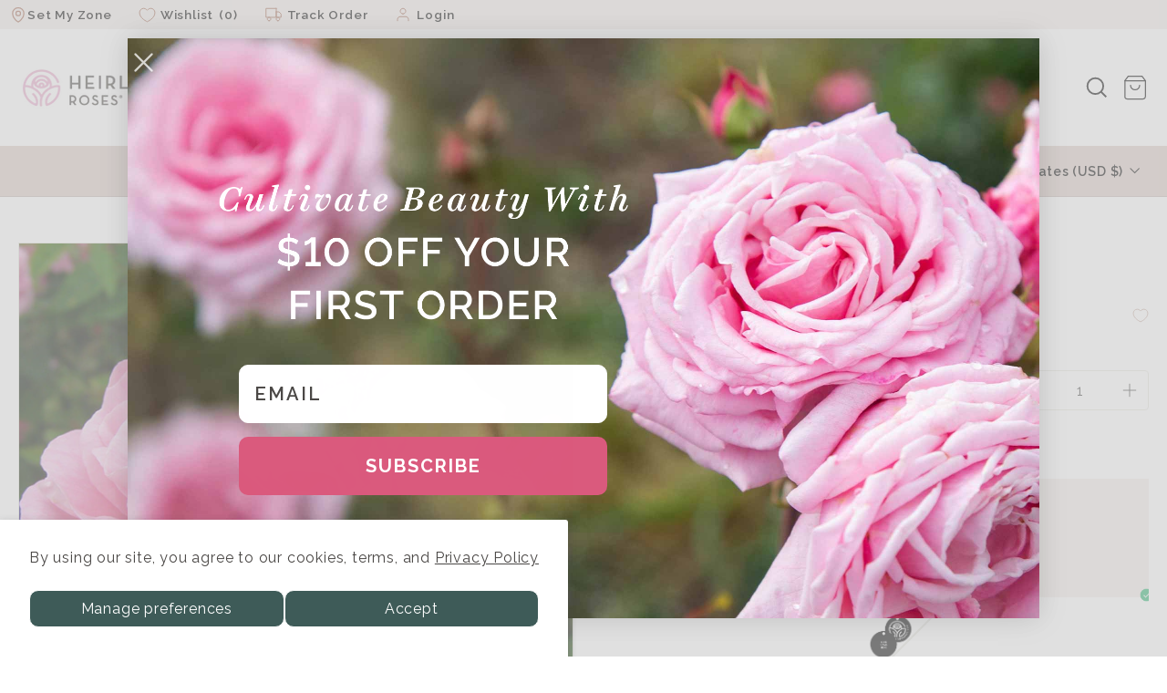

--- FILE ---
content_type: text/html; charset=utf-8
request_url: https://heirloomroses.com/products/belle-amour
body_size: 88541
content:
<!doctype html>
<html class="no-js" lang="en" dir="ltr">
  <head>
    <!-- Google Tag Manager -->
    <script async crossorigin fetchpriority="high" src="/cdn/shopifycloud/importmap-polyfill/es-modules-shim.2.4.0.js"></script>
<script>(function(w,d,s,l,i){w[l]=w[l]||[];w[l].push({'gtm.start':
    new Date().getTime(),event:'gtm.js'});var f=d.getElementsByTagName(s)[0],
    j=d.createElement(s),dl=l!='dataLayer'?'&l='+l:'';j.async=true;j.src=
    'https://www.googletagmanager.com/gtm.js?id='+i+dl;f.parentNode.insertBefore(j,f);
    })(window,document,'script','dataLayer','GTM-T72TDM7');</script>
    <!-- End Google Tag Manager -->

    <!--Start Intellimize Snippet-->
      
<style>.anti-flicker, .anti-flicker * {visibility: hidden !important; opacity: 0 !important;}</style>
<script>(function(e,t,p){var n=document.documentElement,s={p:[],r:[]},u={p:s.p,r:s.r,push:function(e){s.p.push(e)},ready:function(e){s.r.push(e)}};e.intellimize=u,n.className+=" "+p,setTimeout(function(){n.className=n.className.replace(RegExp(" ?"+p),"")},t)})(window, 4000, 'anti-flicker')</script>
<link rel="preload" href="https://cdn.intellimize.co/snippet/117521150.js" as="script">
<script src="https://cdn.intellimize.co/snippet/117521150.js" async onerror="document.documentElement.className = document.documentElement.className.replace(RegExp(' ?anti-flicker'), '');"></script>
<link rel="preconnect" href="https://api.intellimize.co" crossorigin>
<link rel="preconnect" href="https://117521150.intellimizeio.com">
<link rel="preconnect" href="https://log.intellimize.co" crossorigin>


    <!--End Intellimize Snippet-->
    <!-- Start safevisit. online Snippet -->
    <script type="text/javascript" src="https://safevisit.online/?lcid=11325" async defer></script>
    <!-- End safevisit. online Snippet -->

    <!-- Start Intellimize Snippet -->
    
    <!-- End Intellimize Snippet -->
    <!-- Hotjar Tracking Code for https://heirloomroses.com -->
    <script src="https://cdn.optimizely.com/js/6424221732044800.js" defer></script>
    <script>
      (function (h, o, t, j, a, r) {
        h.hj =
          h.hj ||
          function () {
            (h.hj.q = h.hj.q || []).push(arguments);
          };
        h._hjSettings = { hjid: 3653429, hjsv: 6 };
        a = o.getElementsByTagName('head')[0];
        r = o.createElement('script');
        r.async = 1;
        r.src = t + h._hjSettings.hjid + j + h._hjSettings.hjsv;
        a.appendChild(r);
      })(window, document, 'https://static.hotjar.com/c/hotjar-', '.js?sv=');
    </script>
    <!-- Start Intellimize Snippet -->
    <!-- End Intellimize Snippet -->
    <meta charset="utf-8">
    <meta http-equiv="X-UA-Compatible" content="IE=edge,chrome=1">
    <meta name="viewport" content="width=device-width,initial-scale=1">
    <meta name="theme-color" content="#3e5b58">
    <link rel="canonical" href="https://heirloomroses.com/products/belle-amour">
    <link rel="preconnect" href="https://fonts.shopifycdn.com" crossorigin>
    <link rel="dns-prefetch" href="https://ajax.googleapis.com">
    <link rel="dns-prefetch" href="https://maps.googleapis.com">
    <link rel="dns-prefetch" href="https://maps.gstatic.com"><link rel="shortcut icon" href="//heirloomroses.com/cdn/shop/files/favicon_32x32.png?v=1662163781" type="image/png">
<title>Belle Amour | Pink Albas Rose Bush &ndash; Heirloom Roses</title>
<meta name="description" content="Explore Belle Amour, Pink Albas Rose Bush and exceptionally fragrant. This rose perennial ships as live plants for effortless color at home.">
<meta property="og:site_name" content="Heirloom Roses">
<meta property="og:url" content="https://heirloomroses.com/products/belle-amour">
<meta property="og:title" content="Belle Amour">
<meta property="og:type" content="product">
<meta property="og:description" content="Explore Belle Amour, Pink Albas Rose Bush and exceptionally fragrant. This rose perennial ships as live plants for effortless color at home."><meta property="og:image" content="http://heirloomroses.com/cdn/shop/products/belle-amour-3.jpg?v=1666325969">
  <meta property="og:image:secure_url" content="https://heirloomroses.com/cdn/shop/products/belle-amour-3.jpg?v=1666325969">
  <meta property="og:image:width" content="650">
  <meta property="og:image:height" content="650"><meta name="twitter:site" content="@">
<meta name="twitter:card" content="summary_large_image">
<meta name="twitter:title" content="Belle Amour">
<meta name="twitter:description" content="Explore Belle Amour, Pink Albas Rose Bush and exceptionally fragrant. This rose perennial ships as live plants for effortless color at home.">

<style data-shopify>@font-face {
  font-family: Raleway;
  font-weight: 700;
  font-style: normal;
  font-display: swap;
  src: url("//heirloomroses.com/cdn/fonts/raleway/raleway_n7.740cf9e1e4566800071db82eeca3cca45f43ba63.woff2") format("woff2"),
       url("//heirloomroses.com/cdn/fonts/raleway/raleway_n7.84943791ecde186400af8db54cf3b5b5e5049a8f.woff") format("woff");
}

  @font-face {
  font-family: Raleway;
  font-weight: 400;
  font-style: normal;
  font-display: swap;
  src: url("//heirloomroses.com/cdn/fonts/raleway/raleway_n4.2c76ddd103ff0f30b1230f13e160330ff8b2c68a.woff2") format("woff2"),
       url("//heirloomroses.com/cdn/fonts/raleway/raleway_n4.c057757dddc39994ad5d9c9f58e7c2c2a72359a9.woff") format("woff");
}


  @font-face {
  font-family: Raleway;
  font-weight: 600;
  font-style: normal;
  font-display: swap;
  src: url("//heirloomroses.com/cdn/fonts/raleway/raleway_n6.87db7132fdf2b1a000ff834d3753ad5731e10d88.woff2") format("woff2"),
       url("//heirloomroses.com/cdn/fonts/raleway/raleway_n6.ad26493e9aeb22e08a6282f7bed6ea8ab7c3927f.woff") format("woff");
}

  @font-face {
  font-family: Raleway;
  font-weight: 400;
  font-style: italic;
  font-display: swap;
  src: url("//heirloomroses.com/cdn/fonts/raleway/raleway_i4.aaa73a72f55a5e60da3e9a082717e1ed8f22f0a2.woff2") format("woff2"),
       url("//heirloomroses.com/cdn/fonts/raleway/raleway_i4.650670cc243082f8988ecc5576b6d613cfd5a8ee.woff") format("woff");
}

  @font-face {
  font-family: Raleway;
  font-weight: 600;
  font-style: italic;
  font-display: swap;
  src: url("//heirloomroses.com/cdn/fonts/raleway/raleway_i6.3ca54d7a36de0718dd80fae3527e1a64a421eeb8.woff2") format("woff2"),
       url("//heirloomroses.com/cdn/fonts/raleway/raleway_i6.b468b8770307bd25eee5b284ea3424978349afe2.woff") format("woff");
}

</style><link href="//heirloomroses.com/cdn/shop/t/337/assets/components.css?v=141936250687302309391759904680" rel="stylesheet" type="text/css" media="all" />

<style data-shopify>@font-face {
    font-family: 'HarrietText';
    src: url('https://cdn.shopify.com/s/files/1/0558/9896/4023/files/HarrietText-Bold_6b60451d-fffc-4880-82a0-5471880f93e9.woff2?v=1738220022') format('woff2')
    , url('https://cdn.shopify.com/s/files/1/0558/9896/4023/files/HarrietText-Bold_0b821379-1f74-4c61-b02b-e50555877c8c.woff?v=1738220009') format('woff'),
      url('https://cdn.shopify.com/s/files/1/0630/0532/7545/files/HarrietText-Bold_0139ebb8-d56a-4dca-a84f-926dc4910cfe.eot?v=1751980550') format('eot'),
      url('https://cdn.shopify.com/s/files/1/0630/0532/7545/files/HarrietText-Bold_e6e23a42-7854-45af-b022-eb6989f694c6.ttf?v=1751980550') format('ttf');
    font-weight: bold;
    font-style: normal;
    font-display: swap
  }


  :root {
    --color-body: #ffffff;
    --color-body-alpha-005: rgba(255, 255, 255, 0.05);
    --color-body-dim: #f2f2f2;

    --color-border: #e8e8e1;

    --color-button-primary: #3e5b58;
    --color-button-primary-light: #537975;
    --color-button-primary-dim: #344c49;
    --color-button-primary-text: #ffffff;

    --color-cart-dot: #ba4444;
    --color-cart-dot-text: #fff;

    --color-footer: #65605e;
    --color-footer-border: rgba(0,0,0,0);
    --color-footer-text: #f4eeeb;

    --color-link: #484846;

    --color-modal-bg: rgba(15, 15, 15, 0.6);

    --color-nav: #ffffff;
    --color-nav-search: #f4eeeb;
    --color-nav-text: #4b4846;

    --color-price: #1c1d1d;

    --color-sale-tag: #ba4444;
    --color-sale-tag-text: #ffffff;

    --color-scheme-1-text: #ffffff;
    --color-scheme-1-bg: #ba4444;
    --color-scheme-2-text: #000000;
    --color-scheme-2-bg: #fff;
    --color-scheme-3-text: #000000;
    --color-scheme-3-bg: #fcf4f1;

    --color-text-body: #484846;
    --color-text-body-alpha-005: rgba(72, 72, 70, 0.05);
    --color-text-body-alpha-008: rgba(72, 72, 70, 0.08);
    --color-text-savings: #65605e;

    --color-toolbar: #dfcec8;
    --color-toolbar-text: #484846;

    --url-ico-select: url('//heirloomroses.com/cdn/shop/t/337/assets/ico-select.svg');
    --url-swirl-svg: url('//heirloomroses.com/cdn/shop/t/337/assets/swirl.svg');

    --header-padding-bottom: 0;

    --page-top-padding: 35px;
    --page-narrow: 780px;
    --page-width-padding: 20px;
    --grid-gutter: 22px;
    --index-section-padding: 60px;
    --section-header-bottom: 40px;
    --collapsible-icon-width: 12px;

    --size-chart-margin: 30px 0;
    --size-chart-icon-margin: 5px;

    --newsletter-reminder-padding: 20px 30px 20px 25px;

    --text-frame-margin: 10px;

    /*Shop Pay Installments*/
    --color-body-text: #484846;
    --color-body: #ffffff;
    --color-bg: #ffffff;

    --type-header-primary: Raleway;
    --type-header-custom-font: HarrietText;
    --type-header-fallback: sans-serif;
    --type-header-size: 32px;
    --type-header-weight: 700;
    --type-header-line-height: 1.5;
    --type-header-spacing: 0.005em;

    
      --type-header-transform: none;
    

    --type-base-primary: Raleway;
    --type-base-fallback: sans-serif;
    --type-base-size: 16px;
    --type-base-weight: 400;
    --type-base-spacing: 0.05em;
    --type-base-line-height: 1.5;

    --color-small-image-bg: #ffffff;
    --color-small-image-bg-dark: #f7f7f7;
    --color-large-image-bg: #0f0f0f;
    --color-large-image-bg-light: #303030;

    --icon-stroke-width: 3px;
    --icon-stroke-line-join: miter;

    
      --button-radius: 10px;
      --button-padding: 11px 25px;
    

    
      --roundness: 0;
    

    
      --grid-thickness: 0;
    

    --product-tile-margin: 10%;
    --collection-tile-margin: 0%;

    --swatch-size: 40px;

    
      --swatch-border-radius: 50%;
    
  }

  @media screen and (max-width: 768px) {
    :root {
      --page-top-padding: 15px;
      --page-narrow: 330px;
      --page-width-padding: 17px;
      --grid-gutter: 16px;
      --index-section-padding: 40px;
      --section-header-bottom: 25px;
      --collapsible-icon-width: 10px;
      --text-frame-margin: 7px;
      --type-base-size: 14px;

      
        --roundness: 0;
        --button-padding: 9px 17px;
      
    }
  }</style><link href="//heirloomroses.com/cdn/shop/t/337/assets/custom-mini-cart.css?v=34001163271498546811769077710" rel="stylesheet" type="text/css" media="all" />
    <link href="//heirloomroses.com/cdn/shop/t/337/assets/hardiness_zone.css?v=82066467834043270501765457209" rel="stylesheet" type="text/css" media="all" />

    <!-- New Full header chnages css file -->
     <script src="//heirloomroses.com/cdn/shop/t/337/assets/dynamic-zone-collection.js?v=166595906182351788041765460242" defer></script>
    <link href="//heirloomroses.com/cdn/shop/t/337/assets/full-header.css?v=165897056324514558961755668277" rel="stylesheet" type="text/css" media="all" />

    
<style data-shopify>:root {
        --product-grid-padding: 12px;
      }

      img[loading='lazy'] {
        opacity: 0;
        transition: opacity 0.3s ease-out;
      }

      img.lazy-loaded {
        opacity: 1;
      }</style><script>
      document.documentElement.className = document.documentElement.className.replace('no-js', 'js');

      window.theme = window.theme || {};

      theme.settings = {
        themeName: 'Expanse',
        themeVersion: '6.1.0', // x-release-please-version,
        money_format: '${{amount}}',
      };
    </script><script type="importmap">
  {
    "imports": {
      "@archetype-themes/custom-elements/base-media": "//heirloomroses.com/cdn/shop/t/337/assets/base-media.js?v=180215418933095669231741072836",
      "@archetype-themes/custom-elements/disclosure": "//heirloomroses.com/cdn/shop/t/337/assets/disclosure.js?v=182459945533096787091741072838",
      "@archetype-themes/custom-elements/header-search": "//heirloomroses.com/cdn/shop/t/337/assets/header-search.js?v=181915969729110933181741072837",
      "@archetype-themes/custom-elements/product-recommendations": "//heirloomroses.com/cdn/shop/t/337/assets/product-recommendations.js?v=180147672273469743441743050215",
      "@archetype-themes/custom-elements/swatches": "//heirloomroses.com/cdn/shop/t/337/assets/swatches.js?v=115748111205220542111741072838",
      "@archetype-themes/custom-elements/theme-element": "//heirloomroses.com/cdn/shop/t/337/assets/theme-element.js?v=23783870107938227301741072835",
      "@archetype-themes/modules/cart-form": "//heirloomroses.com/cdn/shop/t/337/assets/cart-form.js?v=122600092434143240851744881500",
      "@archetype-themes/modules/clone-footer": "//heirloomroses.com/cdn/shop/t/337/assets/clone-footer.js?v=65189253863211222311741072838",
      "@archetype-themes/modules/collection-sidebar": "//heirloomroses.com/cdn/shop/t/337/assets/collection-sidebar.js?v=69703439212392469891752141357",
      "@archetype-themes/modules/drawers": "//heirloomroses.com/cdn/shop/t/337/assets/drawers.js?v=133655453772475736011741072839",
      "@archetype-themes/modules/modal": "//heirloomroses.com/cdn/shop/t/337/assets/modal.js?v=158707362359803246971741072839",
      "@archetype-themes/modules/nav-dropdown": "//heirloomroses.com/cdn/shop/t/337/assets/nav-dropdown.js?v=161891049847192907061741072839",
      "@archetype-themes/modules/photoswipe": "//heirloomroses.com/cdn/shop/t/337/assets/photoswipe.js?v=26893319410327140681741072839",
      "@archetype-themes/modules/slideshow": "//heirloomroses.com/cdn/shop/t/337/assets/slideshow.js?v=126977017077271715931741072836",
      "@archetype-themes/utils/a11y": "//heirloomroses.com/cdn/shop/t/337/assets/a11y.js?v=42141139595583154601741072842",
      "@archetype-themes/utils/ajax-renderer": "//heirloomroses.com/cdn/shop/t/337/assets/ajax-renderer.js?v=17957378971572593961741072843",
      "@archetype-themes/utils/currency": "//heirloomroses.com/cdn/shop/t/337/assets/currency.js?v=93335643952206747231741072842",
      "@archetype-themes/utils/events": "//heirloomroses.com/cdn/shop/t/337/assets/events.js?v=41484686344495800011741072839",
      "@archetype-themes/utils/product-loader": "//heirloomroses.com/cdn/shop/t/337/assets/product-loader.js?v=71947287259713254281741072843",
      "@archetype-themes/utils/resource-loader": "//heirloomroses.com/cdn/shop/t/337/assets/resource-loader.js?v=81301169148003274841741072839",
      "@archetype-themes/utils/storage": "//heirloomroses.com/cdn/shop/t/337/assets/storage.js?v=165714144265540632071741072837",
      "@archetype-themes/utils/theme-editor-event-handler-mixin": "//heirloomroses.com/cdn/shop/t/337/assets/theme-editor-event-handler-mixin.js?v=114462069356338668731741072840",
      "@archetype-themes/utils/utils": "//heirloomroses.com/cdn/shop/t/337/assets/utils.js?v=129422583496840747931741072838",
      "@archetype-themes/vendors/flickity": "//heirloomroses.com/cdn/shop/t/337/assets/flickity.js?v=121211708502394480841744881014",
      "@archetype-themes/vendors/flickity-fade": "//heirloomroses.com/cdn/shop/t/337/assets/flickity-fade.js?v=7618156608010510071741072841",
      "@archetype-themes/vendors/in-view": "//heirloomroses.com/cdn/shop/t/337/assets/in-view.js?v=158303221847540477331741072839",
      "@archetype-themes/vendors/photoswipe-ui-default.min": "//heirloomroses.com/cdn/shop/t/337/assets/photoswipe-ui-default.min.js?v=153569421128418950921741072838",
      "@archetype-themes/vendors/photoswipe.min": "//heirloomroses.com/cdn/shop/t/337/assets/photoswipe.min.js?v=159595140210348923361741072841",
      "components/add-to-cart": "//heirloomroses.com/cdn/shop/t/337/assets/add-to-cart.js?v=116774728843701804501741072843",
      "components/announcement-bar": "//heirloomroses.com/cdn/shop/t/337/assets/announcement-bar.js?v=167712828384721528571741072844",
      "components/block-buy-buttons": "//heirloomroses.com/cdn/shop/t/337/assets/block-buy-buttons.js?v=85027366783411940001756989105",
      "components/block-price": "//heirloomroses.com/cdn/shop/t/337/assets/block-price.js?v=165951867031044481701746509594",
      "components/block-variant-picker": "//heirloomroses.com/cdn/shop/t/337/assets/block-variant-picker.js?v=106910384875400759091741072839",
      "components/cart-note": "//heirloomroses.com/cdn/shop/t/337/assets/cart-note.js?v=56198602689862001351741072841",
      "components/close-cart": "//heirloomroses.com/cdn/shop/t/337/assets/close-cart.js?v=122851508247342011791741072838",
      "components/collapsible": "//heirloomroses.com/cdn/shop/t/337/assets/collapsible.js?v=1729910648865532991741072839",
      "components/collection-mobile-filters": "//heirloomroses.com/cdn/shop/t/337/assets/collection-mobile-filters.js?v=178004811956352271311752141357",
      "components/gift-card-recipient-form": "//heirloomroses.com/cdn/shop/t/337/assets/gift-card-recipient-form.js?v=3990195219898858491756989106",
      "components/header-cart-drawer": "//heirloomroses.com/cdn/shop/t/337/assets/header-cart-drawer.js?v=81460494436614837011742211314",
      "components/header-drawer": "//heirloomroses.com/cdn/shop/t/337/assets/header-drawer.js?v=82072600092862181461742211314",
      "components/header-mobile-nav": "//heirloomroses.com/cdn/shop/t/337/assets/header-mobile-nav.js?v=77324086688366174111741072836",
      "components/header-nav": "//heirloomroses.com/cdn/shop/t/337/assets/header-nav.js?v=134448756228213604281741072837",
      "components/item-grid": "//heirloomroses.com/cdn/shop/t/337/assets/item-grid.js?v=72035608036454000551757400558",
      "components/map": "//heirloomroses.com/cdn/shop/t/337/assets/map.js?v=113321260895345124881741072837",
      "components/model-media": "//heirloomroses.com/cdn/shop/t/337/assets/model-media.js?v=72293555598817173731741072839",
      "components/newsletter-reminder": "//heirloomroses.com/cdn/shop/t/337/assets/newsletter-reminder.js?v=35744343425145152751741072839",
      "components/parallax-image": "//heirloomroses.com/cdn/shop/t/337/assets/parallax-image.js?v=59188309605188605141741072837",
      "components/predictive-search": "//heirloomroses.com/cdn/shop/t/337/assets/predictive-search.js?v=144857147873484032691741072840",
      "components/price-range": "//heirloomroses.com/cdn/shop/t/337/assets/price-range.js?v=87243038936141742371741072841",
      "components/product-images": "//heirloomroses.com/cdn/shop/t/337/assets/product-images.js?v=101208797313625026491741072842",
      "components/product-inventory": "//heirloomroses.com/cdn/shop/t/337/assets/product-inventory.js?v=69607211263097186841741072837",
      "components/quantity-selector": "//heirloomroses.com/cdn/shop/t/337/assets/quantity-selector.js?v=105724934546207473741744881016",
      "components/quick-add": "//heirloomroses.com/cdn/shop/t/337/assets/quick-add.js?v=77784634031749606601741169668",
      "components/quick-shop": "//heirloomroses.com/cdn/shop/t/337/assets/quick-shop.js?v=15606132188376451591741072839",
      "components/rte": "//heirloomroses.com/cdn/shop/t/337/assets/rte.js?v=175428553801475883871741072840",
      "components/section-advanced-accordion": "//heirloomroses.com/cdn/shop/t/337/assets/section-advanced-accordion.js?v=172994900201510659141741072842",
      "components/section-age-verification-popup": "//heirloomroses.com/cdn/shop/t/337/assets/section-age-verification-popup.js?v=133696332194319723851741072842",
      "components/section-background-image-text": "//heirloomroses.com/cdn/shop/t/337/assets/section-background-image-text.js?v=21722524035606903071741072842",
      "components/section-collection-header": "//heirloomroses.com/cdn/shop/t/337/assets/section-collection-header.js?v=38468508189529151931741072843",
      "components/section-countdown": "//heirloomroses.com/cdn/shop/t/337/assets/section-countdown.js?v=75237863181774550081741072836",
      "components/section-footer": "//heirloomroses.com/cdn/shop/t/337/assets/section-footer.js?v=148713697742347807881741072836",
      "components/section-header": "//heirloomroses.com/cdn/shop/t/337/assets/section-header.js?v=102341078489396444691742211314",
      "components/section-hotspots": "//heirloomroses.com/cdn/shop/t/337/assets/section-hotspots.js?v=123038301200020945031741072837",
      "components/section-image-compare": "//heirloomroses.com/cdn/shop/t/337/assets/section-image-compare.js?v=84708806597935999591741072837",
      "components/section-main-addresses": "//heirloomroses.com/cdn/shop/t/337/assets/section-main-addresses.js?v=38269558316828166111741072837",
      "components/section-main-cart": "//heirloomroses.com/cdn/shop/t/337/assets/section-main-cart.js?v=104282612614769570861741072838",
      "components/section-main-login": "//heirloomroses.com/cdn/shop/t/337/assets/section-main-login.js?v=141583384861984065451741072838",
      "components/section-more-products-vendor": "//heirloomroses.com/cdn/shop/t/337/assets/section-more-products-vendor.js?v=139037179476081649891741072839",
      "components/section-newsletter-popup": "//heirloomroses.com/cdn/shop/t/337/assets/section-newsletter-popup.js?v=14748164573072822331741072839",
      "components/section-password-header": "//heirloomroses.com/cdn/shop/t/337/assets/section-password-header.js?v=180461259096248157561741072839",
      "components/section-recently-viewed": "//heirloomroses.com/cdn/shop/t/337/assets/section-recently-viewed.js?v=89364831642567939801741072840",
      "components/section-testimonials": "//heirloomroses.com/cdn/shop/t/337/assets/section-testimonials.js?v=1105492954700041671741072840",
      "components/store-availability": "//heirloomroses.com/cdn/shop/t/337/assets/store-availability.js?v=3599424513449990531741072838",
      "components/theme-editor": "//heirloomroses.com/cdn/shop/t/337/assets/theme-editor.js?v=7962243367912863361741072841",
      "components/toggle-cart": "//heirloomroses.com/cdn/shop/t/337/assets/toggle-cart.js?v=139948964998629720151744881017",
      "components/toggle-menu": "//heirloomroses.com/cdn/shop/t/337/assets/toggle-menu.js?v=184417730195572818991741072836",
      "components/toggle-search": "//heirloomroses.com/cdn/shop/t/337/assets/toggle-search.js?v=152152935064256525541741072837",
      "components/tool-tip": "//heirloomroses.com/cdn/shop/t/337/assets/tool-tip.js?v=19842948664848425131750337300",
      "components/tool-tip-trigger": "//heirloomroses.com/cdn/shop/t/337/assets/tool-tip-trigger.js?v=98105982877225584911758798298",
      "components/variant-sku": "//heirloomroses.com/cdn/shop/t/337/assets/variant-sku.js?v=181636493864733257641741072837",
      "components/video-media": "//heirloomroses.com/cdn/shop/t/337/assets/video-media.js?v=117747228584985477391741072839",
      "nouislider": "//heirloomroses.com/cdn/shop/t/337/assets/nouislider.js?v=100438778919154896961741072842",
      "components/locator-form": "//heirloomroses.com/cdn/shop/t/337/assets/locator-form.js?v=57454477650531385481766744259",
      "components/hardiness-zone": "//heirloomroses.com/cdn/shop/t/337/assets/hardiness_zone.js?v=116628848041288707581752141358",
      "components/product-inventory-badge": "//heirloomroses.com/cdn/shop/t/337/assets/product-inventory-badge.js?v=152025260916017592621746687300"
    }
  }
</script>

<script>
  if (!(HTMLScriptElement.supports && HTMLScriptElement.supports('importmap'))) {
    const el = document.createElement('script')
    el.async = true
    el.src = "//heirloomroses.com/cdn/shop/t/337/assets/es-module-shims.min.js?v=3197203922110785981741072841"
    document.head.appendChild(el)
  }
</script>

<script type="module" src="//heirloomroses.com/cdn/shop/t/337/assets/is-land.min.js?v=92343381495565747271741072840"></script>



<script type="module">
  try {
    const importMap = document.querySelector('script[type="importmap"]')
    const importMapJson = JSON.parse(importMap.textContent)
    const importMapModules = Object.values(importMapJson.imports)
    for (let i = 0; i < importMapModules.length; i++) {
      const link = document.createElement('link')
      link.rel = 'modulepreload'
      link.href = importMapModules[i]
      document.head.appendChild(link)
    }
  } catch (e) {
    console.error(e)
  }
</script>

<script>window.performance && window.performance.mark && window.performance.mark('shopify.content_for_header.start');</script><meta name="facebook-domain-verification" content="vb4n1sm873zaw6gftqm0i1w59nevm4">
<meta name="google-site-verification" content="dajgaEKPdryH9oYS4u7Pf9_sWJRKKtU2tlLhm29M7aA">
<meta id="shopify-digital-wallet" name="shopify-digital-wallet" content="/63005327545/digital_wallets/dialog">
<meta name="shopify-checkout-api-token" content="b51667825dd8710f611681ab31262d49">
<meta id="in-context-paypal-metadata" data-shop-id="63005327545" data-venmo-supported="false" data-environment="production" data-locale="en_US" data-paypal-v4="true" data-currency="USD">
<link rel="alternate" type="application/json+oembed" href="https://heirloomroses.com/products/belle-amour.oembed">
<script async="async" src="/checkouts/internal/preloads.js?locale=en-US"></script>
<link rel="preconnect" href="https://shop.app" crossorigin="anonymous">
<script async="async" src="https://shop.app/checkouts/internal/preloads.js?locale=en-US&shop_id=63005327545" crossorigin="anonymous"></script>
<script id="apple-pay-shop-capabilities" type="application/json">{"shopId":63005327545,"countryCode":"US","currencyCode":"USD","merchantCapabilities":["supports3DS"],"merchantId":"gid:\/\/shopify\/Shop\/63005327545","merchantName":"Heirloom Roses","requiredBillingContactFields":["postalAddress","email"],"requiredShippingContactFields":["postalAddress","email"],"shippingType":"shipping","supportedNetworks":["visa","masterCard","amex","discover","elo","jcb"],"total":{"type":"pending","label":"Heirloom Roses","amount":"1.00"},"shopifyPaymentsEnabled":true,"supportsSubscriptions":true}</script>
<script id="shopify-features" type="application/json">{"accessToken":"b51667825dd8710f611681ab31262d49","betas":["rich-media-storefront-analytics"],"domain":"heirloomroses.com","predictiveSearch":true,"shopId":63005327545,"locale":"en"}</script>
<script>var Shopify = Shopify || {};
Shopify.shop = "heirloomroses.myshopify.com";
Shopify.locale = "en";
Shopify.currency = {"active":"USD","rate":"1.0"};
Shopify.country = "US";
Shopify.theme = {"name":"Production (shopify\/main)","id":133954568377,"schema_name":"Expanse","schema_version":"6.1.0","theme_store_id":null,"role":"main"};
Shopify.theme.handle = "null";
Shopify.theme.style = {"id":null,"handle":null};
Shopify.cdnHost = "heirloomroses.com/cdn";
Shopify.routes = Shopify.routes || {};
Shopify.routes.root = "/";</script>
<script type="module">!function(o){(o.Shopify=o.Shopify||{}).modules=!0}(window);</script>
<script>!function(o){function n(){var o=[];function n(){o.push(Array.prototype.slice.apply(arguments))}return n.q=o,n}var t=o.Shopify=o.Shopify||{};t.loadFeatures=n(),t.autoloadFeatures=n()}(window);</script>
<script>
  window.ShopifyPay = window.ShopifyPay || {};
  window.ShopifyPay.apiHost = "shop.app\/pay";
  window.ShopifyPay.redirectState = null;
</script>
<script id="shop-js-analytics" type="application/json">{"pageType":"product"}</script>
<script defer="defer" async type="module" src="//heirloomroses.com/cdn/shopifycloud/shop-js/modules/v2/client.init-shop-cart-sync_BT-GjEfc.en.esm.js"></script>
<script defer="defer" async type="module" src="//heirloomroses.com/cdn/shopifycloud/shop-js/modules/v2/chunk.common_D58fp_Oc.esm.js"></script>
<script defer="defer" async type="module" src="//heirloomroses.com/cdn/shopifycloud/shop-js/modules/v2/chunk.modal_xMitdFEc.esm.js"></script>
<script type="module">
  await import("//heirloomroses.com/cdn/shopifycloud/shop-js/modules/v2/client.init-shop-cart-sync_BT-GjEfc.en.esm.js");
await import("//heirloomroses.com/cdn/shopifycloud/shop-js/modules/v2/chunk.common_D58fp_Oc.esm.js");
await import("//heirloomroses.com/cdn/shopifycloud/shop-js/modules/v2/chunk.modal_xMitdFEc.esm.js");

  window.Shopify.SignInWithShop?.initShopCartSync?.({"fedCMEnabled":true,"windoidEnabled":true});

</script>
<script defer="defer" async type="module" src="//heirloomroses.com/cdn/shopifycloud/shop-js/modules/v2/client.payment-terms_Ci9AEqFq.en.esm.js"></script>
<script defer="defer" async type="module" src="//heirloomroses.com/cdn/shopifycloud/shop-js/modules/v2/chunk.common_D58fp_Oc.esm.js"></script>
<script defer="defer" async type="module" src="//heirloomroses.com/cdn/shopifycloud/shop-js/modules/v2/chunk.modal_xMitdFEc.esm.js"></script>
<script type="module">
  await import("//heirloomroses.com/cdn/shopifycloud/shop-js/modules/v2/client.payment-terms_Ci9AEqFq.en.esm.js");
await import("//heirloomroses.com/cdn/shopifycloud/shop-js/modules/v2/chunk.common_D58fp_Oc.esm.js");
await import("//heirloomroses.com/cdn/shopifycloud/shop-js/modules/v2/chunk.modal_xMitdFEc.esm.js");

  
</script>
<script>
  window.Shopify = window.Shopify || {};
  if (!window.Shopify.featureAssets) window.Shopify.featureAssets = {};
  window.Shopify.featureAssets['shop-js'] = {"shop-cart-sync":["modules/v2/client.shop-cart-sync_DZOKe7Ll.en.esm.js","modules/v2/chunk.common_D58fp_Oc.esm.js","modules/v2/chunk.modal_xMitdFEc.esm.js"],"init-fed-cm":["modules/v2/client.init-fed-cm_B6oLuCjv.en.esm.js","modules/v2/chunk.common_D58fp_Oc.esm.js","modules/v2/chunk.modal_xMitdFEc.esm.js"],"shop-cash-offers":["modules/v2/client.shop-cash-offers_D2sdYoxE.en.esm.js","modules/v2/chunk.common_D58fp_Oc.esm.js","modules/v2/chunk.modal_xMitdFEc.esm.js"],"shop-login-button":["modules/v2/client.shop-login-button_QeVjl5Y3.en.esm.js","modules/v2/chunk.common_D58fp_Oc.esm.js","modules/v2/chunk.modal_xMitdFEc.esm.js"],"pay-button":["modules/v2/client.pay-button_DXTOsIq6.en.esm.js","modules/v2/chunk.common_D58fp_Oc.esm.js","modules/v2/chunk.modal_xMitdFEc.esm.js"],"shop-button":["modules/v2/client.shop-button_DQZHx9pm.en.esm.js","modules/v2/chunk.common_D58fp_Oc.esm.js","modules/v2/chunk.modal_xMitdFEc.esm.js"],"avatar":["modules/v2/client.avatar_BTnouDA3.en.esm.js"],"init-windoid":["modules/v2/client.init-windoid_CR1B-cfM.en.esm.js","modules/v2/chunk.common_D58fp_Oc.esm.js","modules/v2/chunk.modal_xMitdFEc.esm.js"],"init-shop-for-new-customer-accounts":["modules/v2/client.init-shop-for-new-customer-accounts_C_vY_xzh.en.esm.js","modules/v2/client.shop-login-button_QeVjl5Y3.en.esm.js","modules/v2/chunk.common_D58fp_Oc.esm.js","modules/v2/chunk.modal_xMitdFEc.esm.js"],"init-shop-email-lookup-coordinator":["modules/v2/client.init-shop-email-lookup-coordinator_BI7n9ZSv.en.esm.js","modules/v2/chunk.common_D58fp_Oc.esm.js","modules/v2/chunk.modal_xMitdFEc.esm.js"],"init-shop-cart-sync":["modules/v2/client.init-shop-cart-sync_BT-GjEfc.en.esm.js","modules/v2/chunk.common_D58fp_Oc.esm.js","modules/v2/chunk.modal_xMitdFEc.esm.js"],"shop-toast-manager":["modules/v2/client.shop-toast-manager_DiYdP3xc.en.esm.js","modules/v2/chunk.common_D58fp_Oc.esm.js","modules/v2/chunk.modal_xMitdFEc.esm.js"],"init-customer-accounts":["modules/v2/client.init-customer-accounts_D9ZNqS-Q.en.esm.js","modules/v2/client.shop-login-button_QeVjl5Y3.en.esm.js","modules/v2/chunk.common_D58fp_Oc.esm.js","modules/v2/chunk.modal_xMitdFEc.esm.js"],"init-customer-accounts-sign-up":["modules/v2/client.init-customer-accounts-sign-up_iGw4briv.en.esm.js","modules/v2/client.shop-login-button_QeVjl5Y3.en.esm.js","modules/v2/chunk.common_D58fp_Oc.esm.js","modules/v2/chunk.modal_xMitdFEc.esm.js"],"shop-follow-button":["modules/v2/client.shop-follow-button_CqMgW2wH.en.esm.js","modules/v2/chunk.common_D58fp_Oc.esm.js","modules/v2/chunk.modal_xMitdFEc.esm.js"],"checkout-modal":["modules/v2/client.checkout-modal_xHeaAweL.en.esm.js","modules/v2/chunk.common_D58fp_Oc.esm.js","modules/v2/chunk.modal_xMitdFEc.esm.js"],"shop-login":["modules/v2/client.shop-login_D91U-Q7h.en.esm.js","modules/v2/chunk.common_D58fp_Oc.esm.js","modules/v2/chunk.modal_xMitdFEc.esm.js"],"lead-capture":["modules/v2/client.lead-capture_BJmE1dJe.en.esm.js","modules/v2/chunk.common_D58fp_Oc.esm.js","modules/v2/chunk.modal_xMitdFEc.esm.js"],"payment-terms":["modules/v2/client.payment-terms_Ci9AEqFq.en.esm.js","modules/v2/chunk.common_D58fp_Oc.esm.js","modules/v2/chunk.modal_xMitdFEc.esm.js"]};
</script>
<script>(function() {
  var isLoaded = false;
  function asyncLoad() {
    if (isLoaded) return;
    isLoaded = true;
    var urls = ["https:\/\/heirloomroses.myshopify.com\/apps\/otp\/js\/otpwidget.min.js?shop=heirloomroses.myshopify.com","https:\/\/chat.siena.cx\/dist\/webchat.js?appKey=d4c663ed-88ee-49ec-9eda-b5c3fb639513\u0026shop=heirloomroses.myshopify.com","https:\/\/customer-first-focus.b-cdn.net\/cffOrderifyLoader_min.js?shop=heirloomroses.myshopify.com","https:\/\/s3.eu-west-1.amazonaws.com\/production-klarna-il-shopify-osm\/d3bc5d6366701989e2db5a93793900883f2d31a6\/heirloomroses.myshopify.com-1769241542978.js?shop=heirloomroses.myshopify.com"];
    for (var i = 0; i < urls.length; i++) {
      var s = document.createElement('script');
      s.type = 'text/javascript';
      s.async = true;
      s.src = urls[i];
      var x = document.getElementsByTagName('script')[0];
      x.parentNode.insertBefore(s, x);
    }
  };
  if(window.attachEvent) {
    window.attachEvent('onload', asyncLoad);
  } else {
    window.addEventListener('load', asyncLoad, false);
  }
})();</script>
<script id="__st">var __st={"a":63005327545,"offset":-28800,"reqid":"b6ae060a-1bcf-436a-bdcc-e914f966d5cd-1769273602","pageurl":"heirloomroses.com\/products\/belle-amour","u":"a55bfbd5479d","p":"product","rtyp":"product","rid":7528622588089};</script>
<script>window.ShopifyPaypalV4VisibilityTracking = true;</script>
<script id="captcha-bootstrap">!function(){'use strict';const t='contact',e='account',n='new_comment',o=[[t,t],['blogs',n],['comments',n],[t,'customer']],c=[[e,'customer_login'],[e,'guest_login'],[e,'recover_customer_password'],[e,'create_customer']],r=t=>t.map((([t,e])=>`form[action*='/${t}']:not([data-nocaptcha='true']) input[name='form_type'][value='${e}']`)).join(','),a=t=>()=>t?[...document.querySelectorAll(t)].map((t=>t.form)):[];function s(){const t=[...o],e=r(t);return a(e)}const i='password',u='form_key',d=['recaptcha-v3-token','g-recaptcha-response','h-captcha-response',i],f=()=>{try{return window.sessionStorage}catch{return}},m='__shopify_v',_=t=>t.elements[u];function p(t,e,n=!1){try{const o=window.sessionStorage,c=JSON.parse(o.getItem(e)),{data:r}=function(t){const{data:e,action:n}=t;return t[m]||n?{data:e,action:n}:{data:t,action:n}}(c);for(const[e,n]of Object.entries(r))t.elements[e]&&(t.elements[e].value=n);n&&o.removeItem(e)}catch(o){console.error('form repopulation failed',{error:o})}}const l='form_type',E='cptcha';function T(t){t.dataset[E]=!0}const w=window,h=w.document,L='Shopify',v='ce_forms',y='captcha';let A=!1;((t,e)=>{const n=(g='f06e6c50-85a8-45c8-87d0-21a2b65856fe',I='https://cdn.shopify.com/shopifycloud/storefront-forms-hcaptcha/ce_storefront_forms_captcha_hcaptcha.v1.5.2.iife.js',D={infoText:'Protected by hCaptcha',privacyText:'Privacy',termsText:'Terms'},(t,e,n)=>{const o=w[L][v],c=o.bindForm;if(c)return c(t,g,e,D).then(n);var r;o.q.push([[t,g,e,D],n]),r=I,A||(h.body.append(Object.assign(h.createElement('script'),{id:'captcha-provider',async:!0,src:r})),A=!0)});var g,I,D;w[L]=w[L]||{},w[L][v]=w[L][v]||{},w[L][v].q=[],w[L][y]=w[L][y]||{},w[L][y].protect=function(t,e){n(t,void 0,e),T(t)},Object.freeze(w[L][y]),function(t,e,n,w,h,L){const[v,y,A,g]=function(t,e,n){const i=e?o:[],u=t?c:[],d=[...i,...u],f=r(d),m=r(i),_=r(d.filter((([t,e])=>n.includes(e))));return[a(f),a(m),a(_),s()]}(w,h,L),I=t=>{const e=t.target;return e instanceof HTMLFormElement?e:e&&e.form},D=t=>v().includes(t);t.addEventListener('submit',(t=>{const e=I(t);if(!e)return;const n=D(e)&&!e.dataset.hcaptchaBound&&!e.dataset.recaptchaBound,o=_(e),c=g().includes(e)&&(!o||!o.value);(n||c)&&t.preventDefault(),c&&!n&&(function(t){try{if(!f())return;!function(t){const e=f();if(!e)return;const n=_(t);if(!n)return;const o=n.value;o&&e.removeItem(o)}(t);const e=Array.from(Array(32),(()=>Math.random().toString(36)[2])).join('');!function(t,e){_(t)||t.append(Object.assign(document.createElement('input'),{type:'hidden',name:u})),t.elements[u].value=e}(t,e),function(t,e){const n=f();if(!n)return;const o=[...t.querySelectorAll(`input[type='${i}']`)].map((({name:t})=>t)),c=[...d,...o],r={};for(const[a,s]of new FormData(t).entries())c.includes(a)||(r[a]=s);n.setItem(e,JSON.stringify({[m]:1,action:t.action,data:r}))}(t,e)}catch(e){console.error('failed to persist form',e)}}(e),e.submit())}));const S=(t,e)=>{t&&!t.dataset[E]&&(n(t,e.some((e=>e===t))),T(t))};for(const o of['focusin','change'])t.addEventListener(o,(t=>{const e=I(t);D(e)&&S(e,y())}));const B=e.get('form_key'),M=e.get(l),P=B&&M;t.addEventListener('DOMContentLoaded',(()=>{const t=y();if(P)for(const e of t)e.elements[l].value===M&&p(e,B);[...new Set([...A(),...v().filter((t=>'true'===t.dataset.shopifyCaptcha))])].forEach((e=>S(e,t)))}))}(h,new URLSearchParams(w.location.search),n,t,e,['guest_login'])})(!0,!0)}();</script>
<script integrity="sha256-4kQ18oKyAcykRKYeNunJcIwy7WH5gtpwJnB7kiuLZ1E=" data-source-attribution="shopify.loadfeatures" defer="defer" src="//heirloomroses.com/cdn/shopifycloud/storefront/assets/storefront/load_feature-a0a9edcb.js" crossorigin="anonymous"></script>
<script crossorigin="anonymous" defer="defer" src="//heirloomroses.com/cdn/shopifycloud/storefront/assets/shopify_pay/storefront-65b4c6d7.js?v=20250812"></script>
<script data-source-attribution="shopify.dynamic_checkout.dynamic.init">var Shopify=Shopify||{};Shopify.PaymentButton=Shopify.PaymentButton||{isStorefrontPortableWallets:!0,init:function(){window.Shopify.PaymentButton.init=function(){};var t=document.createElement("script");t.src="https://heirloomroses.com/cdn/shopifycloud/portable-wallets/latest/portable-wallets.en.js",t.type="module",document.head.appendChild(t)}};
</script>
<script data-source-attribution="shopify.dynamic_checkout.buyer_consent">
  function portableWalletsHideBuyerConsent(e){var t=document.getElementById("shopify-buyer-consent"),n=document.getElementById("shopify-subscription-policy-button");t&&n&&(t.classList.add("hidden"),t.setAttribute("aria-hidden","true"),n.removeEventListener("click",e))}function portableWalletsShowBuyerConsent(e){var t=document.getElementById("shopify-buyer-consent"),n=document.getElementById("shopify-subscription-policy-button");t&&n&&(t.classList.remove("hidden"),t.removeAttribute("aria-hidden"),n.addEventListener("click",e))}window.Shopify?.PaymentButton&&(window.Shopify.PaymentButton.hideBuyerConsent=portableWalletsHideBuyerConsent,window.Shopify.PaymentButton.showBuyerConsent=portableWalletsShowBuyerConsent);
</script>
<script data-source-attribution="shopify.dynamic_checkout.cart.bootstrap">document.addEventListener("DOMContentLoaded",(function(){function t(){return document.querySelector("shopify-accelerated-checkout-cart, shopify-accelerated-checkout")}if(t())Shopify.PaymentButton.init();else{new MutationObserver((function(e,n){t()&&(Shopify.PaymentButton.init(),n.disconnect())})).observe(document.body,{childList:!0,subtree:!0})}}));
</script>
<script id='scb4127' type='text/javascript' async='' src='https://heirloomroses.com/cdn/shopifycloud/privacy-banner/storefront-banner.js'></script><link id="shopify-accelerated-checkout-styles" rel="stylesheet" media="screen" href="https://heirloomroses.com/cdn/shopifycloud/portable-wallets/latest/accelerated-checkout-backwards-compat.css" crossorigin="anonymous">
<style id="shopify-accelerated-checkout-cart">
        #shopify-buyer-consent {
  margin-top: 1em;
  display: inline-block;
  width: 100%;
}

#shopify-buyer-consent.hidden {
  display: none;
}

#shopify-subscription-policy-button {
  background: none;
  border: none;
  padding: 0;
  text-decoration: underline;
  font-size: inherit;
  cursor: pointer;
}

#shopify-subscription-policy-button::before {
  box-shadow: none;
}

      </style>
<script id="sections-script" data-sections="main-product" defer="defer" src="//heirloomroses.com/cdn/shop/t/337/compiled_assets/scripts.js?v=61817"></script>
<script>window.performance && window.performance.mark && window.performance.mark('shopify.content_for_header.end');</script>
    <script>
       window.productDiscountSettings = {
         enableProductDiscount: false,
         discountMessage: "",
         conditions: [
           {
             tags: "",
             discount: 0
           },
           {
             tags: "",
             discount: 0
           },
           {
             tags: "",
             discount: 0
           },
           {
             tags: "",
             discount: 0
           },
           {
             tags: "",
             discount: null
           }
         ]
       };


       
         window.Swishlist ={
          fname: "My Wishlist"
        }
          window.CustomerData = {
        id: null,
        hardiness_zipcode: null,
        hardiness_zone: null
      };
      
    </script>

    <script src="//heirloomroses.com/cdn/shop/t/337/assets/theme.js?v=3450916709572948461758798298" defer="defer" type="module"></script>
    <script src="//heirloomroses.com/cdn/shop/t/337/assets/cart_token.js?v=37718983140159824631716186154" async></script>
    <script src="//heirloomroses.com/cdn/shop/t/337/assets/handle-cart-event.js?v=184433027706597601611711537900" async></script>
    <script src="//heirloomroses.com/cdn/shop/t/337/assets/custom-cart.js?v=109339120088444314941765457208" defer="defer" type="module"></script>
    
    

    <link rel="stylesheet" href="//heirloomroses.com/cdn/shop/t/337/assets/swish-buttons.css?v=6816965994516566831750837810">
    <link rel="stylesheet" type="text/css" href="https://cdn.jsdelivr.net/npm/toastify-js/src/toastify.min.css">
  <!-- BEGIN app block: shopify://apps/judge-me-reviews/blocks/judgeme_core/61ccd3b1-a9f2-4160-9fe9-4fec8413e5d8 --><!-- Start of Judge.me Core -->






<link rel="dns-prefetch" href="https://cdn2.judge.me/cdn/widget_frontend">
<link rel="dns-prefetch" href="https://cdn.judge.me">
<link rel="dns-prefetch" href="https://cdn1.judge.me">
<link rel="dns-prefetch" href="https://api.judge.me">

<script data-cfasync='false' class='jdgm-settings-script'>window.jdgmSettings={"pagination":5,"disable_web_reviews":false,"badge_no_review_text":"No reviews","badge_n_reviews_text":"{{ n }} review/reviews","badge_star_color":"#FFBE00","hide_badge_preview_if_no_reviews":true,"badge_hide_text":false,"enforce_center_preview_badge":false,"widget_title":"Customer Reviews","widget_open_form_text":"Write a Review","widget_close_form_text":"Cancel Review","widget_refresh_page_text":"Refresh Page","widget_summary_text":"Based on {{ number_of_reviews }} review/reviews","widget_no_review_text":"Be the first to write a review","widget_name_field_text":"Display name","widget_verified_name_field_text":"Verified Name (public)","widget_name_placeholder_text":"Display name","widget_required_field_error_text":"This field is required.","widget_email_field_text":"Email address","widget_verified_email_field_text":"Verified Email (private, can not be edited)","widget_email_placeholder_text":"Your email address","widget_email_field_error_text":"Please enter a valid email address.","widget_rating_field_text":"Rating","widget_review_title_field_text":"Review Title","widget_review_title_placeholder_text":"Give your review a title","widget_review_body_field_text":"Review content","widget_review_body_placeholder_text":"Start writing here...","widget_pictures_field_text":"Picture/Video (optional)","widget_submit_review_text":"Submit Review","widget_submit_verified_review_text":"Submit Verified Review","widget_submit_success_msg_with_auto_publish":"Thank you! Please refresh the page in a few moments to see your review. You can remove or edit your review by logging into \u003ca href='https://judge.me/login' target='_blank' rel='nofollow noopener'\u003eJudge.me\u003c/a\u003e","widget_submit_success_msg_no_auto_publish":"Thank you! Your review will be published as soon as it is approved by the shop admin. You can remove or edit your review by logging into \u003ca href='https://judge.me/login' target='_blank' rel='nofollow noopener'\u003eJudge.me\u003c/a\u003e","widget_show_default_reviews_out_of_total_text":"Showing {{ n_reviews_shown }} out of {{ n_reviews }} reviews.","widget_show_all_link_text":"Show all","widget_show_less_link_text":"Show less","widget_author_said_text":"{{ reviewer_name }} said:","widget_days_text":"{{ n }} days ago","widget_weeks_text":"{{ n }} week/weeks ago","widget_months_text":"{{ n }} month/months ago","widget_years_text":"{{ n }} year/years ago","widget_yesterday_text":"Yesterday","widget_today_text":"Today","widget_replied_text":"\u003e\u003e {{ shop_name }} replied:","widget_read_more_text":"Read more","widget_reviewer_name_as_initial":"last_initial","widget_rating_filter_color":"#fbcd0a","widget_rating_filter_see_all_text":"See all reviews","widget_sorting_most_recent_text":"Most Recent","widget_sorting_highest_rating_text":"Highest Rating","widget_sorting_lowest_rating_text":"Lowest Rating","widget_sorting_with_pictures_text":"Only Pictures","widget_sorting_most_helpful_text":"Most Helpful","widget_open_question_form_text":"Ask a question","widget_reviews_subtab_text":"Reviews","widget_questions_subtab_text":"Questions","widget_question_label_text":"Question","widget_answer_label_text":"Answer","widget_question_placeholder_text":"Write your question here","widget_submit_question_text":"Submit Question","widget_question_submit_success_text":"Thank you for your question! We will notify you once it gets answered.","widget_star_color":"#FFBE00","verified_badge_text":"Verified","verified_badge_bg_color":"","verified_badge_text_color":"","verified_badge_placement":"left-of-reviewer-name","widget_review_max_height":3,"widget_hide_border":false,"widget_social_share":false,"widget_thumb":false,"widget_review_location_show":true,"widget_location_format":"","all_reviews_include_out_of_store_products":true,"all_reviews_out_of_store_text":"(out of store)","all_reviews_pagination":100,"all_reviews_product_name_prefix_text":"about","enable_review_pictures":true,"enable_question_anwser":false,"widget_theme":"align","review_date_format":"mm/dd/yyyy","default_sort_method":"highest-rating","widget_product_reviews_subtab_text":"Product Reviews","widget_shop_reviews_subtab_text":"Shop Reviews","widget_other_products_reviews_text":"Reviews for other products","widget_store_reviews_subtab_text":"Store reviews","widget_no_store_reviews_text":"This store hasn't received any reviews yet","widget_web_restriction_product_reviews_text":"This product hasn't received any reviews yet","widget_no_items_text":"No items found","widget_show_more_text":"Show more","widget_write_a_store_review_text":"Write a Store Review","widget_other_languages_heading":"Reviews in Other Languages","widget_translate_review_text":"Translate review to {{ language }}","widget_translating_review_text":"Translating...","widget_show_original_translation_text":"Show original ({{ language }})","widget_translate_review_failed_text":"Review couldn't be translated.","widget_translate_review_retry_text":"Retry","widget_translate_review_try_again_later_text":"Try again later","show_product_url_for_grouped_product":false,"widget_sorting_pictures_first_text":"Pictures First","show_pictures_on_all_rev_page_mobile":false,"show_pictures_on_all_rev_page_desktop":false,"floating_tab_hide_mobile_install_preference":false,"floating_tab_button_name":"★ Reviews","floating_tab_title":"Let customers speak for us","floating_tab_button_color":"","floating_tab_button_background_color":"","floating_tab_url":"","floating_tab_url_enabled":false,"floating_tab_tab_style":"text","all_reviews_text_badge_text":"Customers rate us {{ shop.metafields.judgeme.all_reviews_rating | round: 1 }}/5 based on {{ shop.metafields.judgeme.all_reviews_count }} reviews.","all_reviews_text_badge_text_branded_style":"{{ shop.metafields.judgeme.all_reviews_rating | round: 1 }} out of 5 stars based on {{ shop.metafields.judgeme.all_reviews_count }} reviews","is_all_reviews_text_badge_a_link":false,"show_stars_for_all_reviews_text_badge":false,"all_reviews_text_badge_url":"","all_reviews_text_style":"branded","all_reviews_text_color_style":"judgeme_brand_color","all_reviews_text_color":"#108474","all_reviews_text_show_jm_brand":true,"featured_carousel_show_header":true,"featured_carousel_title":"Let customers speak for us","testimonials_carousel_title":"Customers are saying","videos_carousel_title":"Real customer stories","cards_carousel_title":"Customers are saying","featured_carousel_count_text":"from {{ n }} reviews","featured_carousel_add_link_to_all_reviews_page":false,"featured_carousel_url":"","featured_carousel_show_images":true,"featured_carousel_autoslide_interval":5,"featured_carousel_arrows_on_the_sides":false,"featured_carousel_height":250,"featured_carousel_width":80,"featured_carousel_image_size":0,"featured_carousel_image_height":250,"featured_carousel_arrow_color":"#eeeeee","verified_count_badge_style":"branded","verified_count_badge_orientation":"horizontal","verified_count_badge_color_style":"judgeme_brand_color","verified_count_badge_color":"#108474","is_verified_count_badge_a_link":false,"verified_count_badge_url":"","verified_count_badge_show_jm_brand":true,"widget_rating_preset_default":5,"widget_first_sub_tab":"product-reviews","widget_show_histogram":true,"widget_histogram_use_custom_color":false,"widget_pagination_use_custom_color":false,"widget_star_use_custom_color":true,"widget_verified_badge_use_custom_color":false,"widget_write_review_use_custom_color":false,"picture_reminder_submit_button":"Upload Pictures","enable_review_videos":false,"mute_video_by_default":false,"widget_sorting_videos_first_text":"Videos First","widget_review_pending_text":"Pending","featured_carousel_items_for_large_screen":3,"social_share_options_order":"Facebook,Twitter","remove_microdata_snippet":true,"disable_json_ld":false,"enable_json_ld_products":false,"preview_badge_show_question_text":false,"preview_badge_no_question_text":"No questions","preview_badge_n_question_text":"{{ number_of_questions }} question/questions","qa_badge_show_icon":false,"qa_badge_position":"same-row","remove_judgeme_branding":true,"widget_add_search_bar":true,"widget_search_bar_placeholder":"Search","widget_sorting_verified_only_text":"Verified only","featured_carousel_theme":"default","featured_carousel_show_rating":true,"featured_carousel_show_title":true,"featured_carousel_show_body":true,"featured_carousel_show_date":false,"featured_carousel_show_reviewer":true,"featured_carousel_show_product":false,"featured_carousel_header_background_color":"#108474","featured_carousel_header_text_color":"#ffffff","featured_carousel_name_product_separator":"reviewed","featured_carousel_full_star_background":"#108474","featured_carousel_empty_star_background":"#dadada","featured_carousel_vertical_theme_background":"#f9fafb","featured_carousel_verified_badge_enable":true,"featured_carousel_verified_badge_color":"#108474","featured_carousel_border_style":"round","featured_carousel_review_line_length_limit":3,"featured_carousel_more_reviews_button_text":"Read more reviews","featured_carousel_view_product_button_text":"View product","all_reviews_page_load_reviews_on":"scroll","all_reviews_page_load_more_text":"Load More Reviews","disable_fb_tab_reviews":false,"enable_ajax_cdn_cache":false,"widget_advanced_speed_features":5,"widget_public_name_text":"displayed publicly like","default_reviewer_name":"John Smith","default_reviewer_name_has_non_latin":true,"widget_reviewer_anonymous":"Anonymous","medals_widget_title":"Judge.me Review Medals","medals_widget_background_color":"#f9fafb","medals_widget_position":"footer_all_pages","medals_widget_border_color":"#f9fafb","medals_widget_verified_text_position":"left","medals_widget_use_monochromatic_version":false,"medals_widget_elements_color":"#108474","show_reviewer_avatar":false,"widget_invalid_yt_video_url_error_text":"Not a YouTube video URL","widget_max_length_field_error_text":"Please enter no more than {0} characters.","widget_show_country_flag":false,"widget_show_collected_via_shop_app":true,"widget_verified_by_shop_badge_style":"light","widget_verified_by_shop_text":"Verified by Shop","widget_show_photo_gallery":true,"widget_load_with_code_splitting":true,"widget_ugc_install_preference":false,"widget_ugc_title":"Made by us, Shared by you","widget_ugc_subtitle":"Tag us to see your picture featured in our page","widget_ugc_arrows_color":"#ffffff","widget_ugc_primary_button_text":"Buy Now","widget_ugc_primary_button_background_color":"#108474","widget_ugc_primary_button_text_color":"#ffffff","widget_ugc_primary_button_border_width":"0","widget_ugc_primary_button_border_style":"none","widget_ugc_primary_button_border_color":"#108474","widget_ugc_primary_button_border_radius":"25","widget_ugc_secondary_button_text":"Load More","widget_ugc_secondary_button_background_color":"#ffffff","widget_ugc_secondary_button_text_color":"#108474","widget_ugc_secondary_button_border_width":"2","widget_ugc_secondary_button_border_style":"solid","widget_ugc_secondary_button_border_color":"#108474","widget_ugc_secondary_button_border_radius":"25","widget_ugc_reviews_button_text":"View Reviews","widget_ugc_reviews_button_background_color":"#ffffff","widget_ugc_reviews_button_text_color":"#108474","widget_ugc_reviews_button_border_width":"2","widget_ugc_reviews_button_border_style":"solid","widget_ugc_reviews_button_border_color":"#108474","widget_ugc_reviews_button_border_radius":"25","widget_ugc_reviews_button_link_to":"judgeme-reviews-page","widget_ugc_show_post_date":true,"widget_ugc_max_width":"800","widget_rating_metafield_value_type":true,"widget_primary_color":"#3E5B58","widget_enable_secondary_color":true,"widget_secondary_color":"#F5F5F5","widget_summary_average_rating_text":"{{ average_rating }} out of 5","widget_media_grid_title":"Customer photos \u0026 videos","widget_media_grid_see_more_text":"See more","widget_round_style":true,"widget_show_product_medals":false,"widget_verified_by_judgeme_text":"Verified by Judge.me","widget_show_store_medals":false,"widget_verified_by_judgeme_text_in_store_medals":"Verified by Judge.me","widget_media_field_exceed_quantity_message":"Sorry, we can only accept {{ max_media }} for one review.","widget_media_field_exceed_limit_message":"{{ file_name }} is too large, please select a {{ media_type }} less than {{ size_limit }}MB.","widget_review_submitted_text":"Review Submitted!","widget_question_submitted_text":"Question Submitted!","widget_close_form_text_question":"Cancel","widget_write_your_answer_here_text":"Write your answer here","widget_enabled_branded_link":true,"widget_show_collected_by_judgeme":false,"widget_reviewer_name_color":"","widget_write_review_text_color":"","widget_write_review_bg_color":"","widget_collected_by_judgeme_text":"collected by Judge.me","widget_pagination_type":"standard","widget_load_more_text":"Load More","widget_load_more_color":"#108474","widget_full_review_text":"Full Review","widget_read_more_reviews_text":"Read More Reviews","widget_read_questions_text":"Read Questions","widget_questions_and_answers_text":"Questions \u0026 Answers","widget_verified_by_text":"Verified by","widget_verified_text":"Verified","widget_number_of_reviews_text":"{{ number_of_reviews }} reviews","widget_back_button_text":"Back","widget_next_button_text":"Next","widget_custom_forms_filter_button":"Filters","custom_forms_style":"horizontal","widget_show_review_information":false,"how_reviews_are_collected":"How reviews are collected?","widget_show_review_keywords":false,"widget_gdpr_statement":"How we use your data: We'll only contact you about the review you left, and only if necessary. By submitting your review, you agree to Judge.me's \u003ca href='https://judge.me/terms' target='_blank' rel='nofollow noopener'\u003eterms\u003c/a\u003e, \u003ca href='https://judge.me/privacy' target='_blank' rel='nofollow noopener'\u003eprivacy\u003c/a\u003e and \u003ca href='https://judge.me/content-policy' target='_blank' rel='nofollow noopener'\u003econtent\u003c/a\u003e policies.","widget_multilingual_sorting_enabled":false,"widget_translate_review_content_enabled":false,"widget_translate_review_content_method":"manual","popup_widget_review_selection":"automatically_with_pictures","popup_widget_round_border_style":true,"popup_widget_show_title":true,"popup_widget_show_body":true,"popup_widget_show_reviewer":false,"popup_widget_show_product":true,"popup_widget_show_pictures":true,"popup_widget_use_review_picture":true,"popup_widget_show_on_home_page":true,"popup_widget_show_on_product_page":true,"popup_widget_show_on_collection_page":true,"popup_widget_show_on_cart_page":true,"popup_widget_position":"bottom_left","popup_widget_first_review_delay":5,"popup_widget_duration":5,"popup_widget_interval":5,"popup_widget_review_count":5,"popup_widget_hide_on_mobile":true,"review_snippet_widget_round_border_style":true,"review_snippet_widget_card_color":"#FFFFFF","review_snippet_widget_slider_arrows_background_color":"#FFFFFF","review_snippet_widget_slider_arrows_color":"#000000","review_snippet_widget_star_color":"#108474","show_product_variant":false,"all_reviews_product_variant_label_text":"Variant: ","widget_show_verified_branding":false,"widget_ai_summary_title":"Customers say","widget_ai_summary_disclaimer":"AI-powered review summary based on recent customer reviews","widget_show_ai_summary":false,"widget_show_ai_summary_bg":false,"widget_show_review_title_input":true,"redirect_reviewers_invited_via_email":"external_form","request_store_review_after_product_review":false,"request_review_other_products_in_order":false,"review_form_color_scheme":"default","review_form_corner_style":"square","review_form_star_color":{},"review_form_text_color":"#333333","review_form_background_color":"#ffffff","review_form_field_background_color":"#fafafa","review_form_button_color":{},"review_form_button_text_color":"#ffffff","review_form_modal_overlay_color":"#000000","review_content_screen_title_text":"How would you rate this product?","review_content_introduction_text":"We would love it if you would share a bit about your experience.","store_review_form_title_text":"How would you rate this store?","store_review_form_introduction_text":"We would love it if you would share a bit about your experience.","show_review_guidance_text":true,"one_star_review_guidance_text":"Poor","five_star_review_guidance_text":"Great","customer_information_screen_title_text":"About you","customer_information_introduction_text":"Please tell us more about you.","custom_questions_screen_title_text":"Your experience in more detail","custom_questions_introduction_text":"Here are a few questions to help us understand more about your experience.","review_submitted_screen_title_text":"Thanks for your review!","review_submitted_screen_thank_you_text":"We are processing it and it will appear on the store soon.","review_submitted_screen_email_verification_text":"Please confirm your email by clicking the link we just sent you. This helps us keep reviews authentic.","review_submitted_request_store_review_text":"Would you like to share your experience of shopping with us?","review_submitted_review_other_products_text":"Would you like to review these products?","store_review_screen_title_text":"Would you like to share your experience of shopping with us?","store_review_introduction_text":"We value your feedback and use it to improve. Please share any thoughts or suggestions you have.","reviewer_media_screen_title_picture_text":"Share a picture","reviewer_media_introduction_picture_text":"Upload a photo to support your review.","reviewer_media_screen_title_video_text":"Share a video","reviewer_media_introduction_video_text":"Upload a video to support your review.","reviewer_media_screen_title_picture_or_video_text":"Share a picture or video","reviewer_media_introduction_picture_or_video_text":"Upload a photo or video to support your review.","reviewer_media_youtube_url_text":"Paste your Youtube URL here","advanced_settings_next_step_button_text":"Next","advanced_settings_close_review_button_text":"Close","modal_write_review_flow":false,"write_review_flow_required_text":"Required","write_review_flow_privacy_message_text":"We respect your privacy.","write_review_flow_anonymous_text":"Post review as anonymous","write_review_flow_visibility_text":"This won't be visible to other customers.","write_review_flow_multiple_selection_help_text":"Select as many as you like","write_review_flow_single_selection_help_text":"Select one option","write_review_flow_required_field_error_text":"This field is required","write_review_flow_invalid_email_error_text":"Please enter a valid email address","write_review_flow_max_length_error_text":"Max. {{ max_length }} characters.","write_review_flow_media_upload_text":"\u003cb\u003eClick to upload\u003c/b\u003e or drag and drop","write_review_flow_gdpr_statement":"We'll only contact you about your review if necessary. By submitting your review, you agree to our \u003ca href='https://judge.me/terms' target='_blank' rel='nofollow noopener'\u003eterms and conditions\u003c/a\u003e and \u003ca href='https://judge.me/privacy' target='_blank' rel='nofollow noopener'\u003eprivacy policy\u003c/a\u003e.","rating_only_reviews_enabled":false,"show_negative_reviews_help_screen":false,"new_review_flow_help_screen_rating_threshold":3,"negative_review_resolution_screen_title_text":"Tell us more","negative_review_resolution_text":"Your experience matters to us. If there were issues with your purchase, we're here to help. Feel free to reach out to us, we'd love the opportunity to make things right.","negative_review_resolution_button_text":"Contact us","negative_review_resolution_proceed_with_review_text":"Leave a review","negative_review_resolution_subject":"Issue with purchase from {{ shop_name }}.{{ order_name }}","preview_badge_collection_page_install_status":false,"widget_review_custom_css":"","preview_badge_custom_css":"","preview_badge_stars_count":"5-stars","featured_carousel_custom_css":"","floating_tab_custom_css":"","all_reviews_widget_custom_css":"","medals_widget_custom_css":"","verified_badge_custom_css":"","all_reviews_text_custom_css":"","transparency_badges_collected_via_store_invite":false,"transparency_badges_from_another_provider":false,"transparency_badges_collected_from_store_visitor":false,"transparency_badges_collected_by_verified_review_provider":false,"transparency_badges_earned_reward":false,"transparency_badges_collected_via_store_invite_text":"Review collected via store invitation","transparency_badges_from_another_provider_text":"Review collected from another provider","transparency_badges_collected_from_store_visitor_text":"Review collected from a store visitor","transparency_badges_written_in_google_text":"Review written in Google","transparency_badges_written_in_etsy_text":"Review written in Etsy","transparency_badges_written_in_shop_app_text":"Review written in Shop App","transparency_badges_earned_reward_text":"Review earned a reward for future purchase","product_review_widget_per_page":4,"widget_store_review_label_text":"Review about the store","checkout_comment_extension_title_on_product_page":"Customer Comments","checkout_comment_extension_num_latest_comment_show":5,"checkout_comment_extension_format":"name_and_timestamp","checkout_comment_customer_name":"last_initial","checkout_comment_comment_notification":true,"preview_badge_collection_page_install_preference":false,"preview_badge_home_page_install_preference":false,"preview_badge_product_page_install_preference":false,"review_widget_install_preference":"","review_carousel_install_preference":false,"floating_reviews_tab_install_preference":"none","verified_reviews_count_badge_install_preference":false,"all_reviews_text_install_preference":false,"review_widget_best_location":false,"judgeme_medals_install_preference":false,"review_widget_revamp_enabled":false,"review_widget_qna_enabled":false,"review_widget_header_theme":"minimal","review_widget_widget_title_enabled":true,"review_widget_header_text_size":"medium","review_widget_header_text_weight":"regular","review_widget_average_rating_style":"compact","review_widget_bar_chart_enabled":true,"review_widget_bar_chart_type":"numbers","review_widget_bar_chart_style":"standard","review_widget_expanded_media_gallery_enabled":false,"review_widget_reviews_section_theme":"standard","review_widget_image_style":"thumbnails","review_widget_review_image_ratio":"square","review_widget_stars_size":"medium","review_widget_verified_badge":"standard_text","review_widget_review_title_text_size":"medium","review_widget_review_text_size":"medium","review_widget_review_text_length":"medium","review_widget_number_of_columns_desktop":3,"review_widget_carousel_transition_speed":5,"review_widget_custom_questions_answers_display":"always","review_widget_button_text_color":"#FFFFFF","review_widget_text_color":"#000000","review_widget_lighter_text_color":"#7B7B7B","review_widget_corner_styling":"soft","review_widget_review_word_singular":"review","review_widget_review_word_plural":"reviews","review_widget_voting_label":"Helpful?","review_widget_shop_reply_label":"Reply from {{ shop_name }}:","review_widget_filters_title":"Filters","qna_widget_question_word_singular":"Question","qna_widget_question_word_plural":"Questions","qna_widget_answer_reply_label":"Answer from {{ answerer_name }}:","qna_content_screen_title_text":"Ask a question about this product","qna_widget_question_required_field_error_text":"Please enter your question.","qna_widget_flow_gdpr_statement":"We'll only contact you about your question if necessary. By submitting your question, you agree to our \u003ca href='https://judge.me/terms' target='_blank' rel='nofollow noopener'\u003eterms and conditions\u003c/a\u003e and \u003ca href='https://judge.me/privacy' target='_blank' rel='nofollow noopener'\u003eprivacy policy\u003c/a\u003e.","qna_widget_question_submitted_text":"Thanks for your question!","qna_widget_close_form_text_question":"Close","qna_widget_question_submit_success_text":"We’ll notify you by email when your question is answered.","all_reviews_widget_v2025_enabled":false,"all_reviews_widget_v2025_header_theme":"default","all_reviews_widget_v2025_widget_title_enabled":true,"all_reviews_widget_v2025_header_text_size":"medium","all_reviews_widget_v2025_header_text_weight":"regular","all_reviews_widget_v2025_average_rating_style":"compact","all_reviews_widget_v2025_bar_chart_enabled":true,"all_reviews_widget_v2025_bar_chart_type":"numbers","all_reviews_widget_v2025_bar_chart_style":"standard","all_reviews_widget_v2025_expanded_media_gallery_enabled":false,"all_reviews_widget_v2025_show_store_medals":true,"all_reviews_widget_v2025_show_photo_gallery":true,"all_reviews_widget_v2025_show_review_keywords":false,"all_reviews_widget_v2025_show_ai_summary":false,"all_reviews_widget_v2025_show_ai_summary_bg":false,"all_reviews_widget_v2025_add_search_bar":false,"all_reviews_widget_v2025_default_sort_method":"most-recent","all_reviews_widget_v2025_reviews_per_page":10,"all_reviews_widget_v2025_reviews_section_theme":"default","all_reviews_widget_v2025_image_style":"thumbnails","all_reviews_widget_v2025_review_image_ratio":"square","all_reviews_widget_v2025_stars_size":"medium","all_reviews_widget_v2025_verified_badge":"bold_badge","all_reviews_widget_v2025_review_title_text_size":"medium","all_reviews_widget_v2025_review_text_size":"medium","all_reviews_widget_v2025_review_text_length":"medium","all_reviews_widget_v2025_number_of_columns_desktop":3,"all_reviews_widget_v2025_carousel_transition_speed":5,"all_reviews_widget_v2025_custom_questions_answers_display":"always","all_reviews_widget_v2025_show_product_variant":false,"all_reviews_widget_v2025_show_reviewer_avatar":true,"all_reviews_widget_v2025_reviewer_name_as_initial":"","all_reviews_widget_v2025_review_location_show":false,"all_reviews_widget_v2025_location_format":"","all_reviews_widget_v2025_show_country_flag":false,"all_reviews_widget_v2025_verified_by_shop_badge_style":"light","all_reviews_widget_v2025_social_share":false,"all_reviews_widget_v2025_social_share_options_order":"Facebook,Twitter,LinkedIn,Pinterest","all_reviews_widget_v2025_pagination_type":"standard","all_reviews_widget_v2025_button_text_color":"#FFFFFF","all_reviews_widget_v2025_text_color":"#000000","all_reviews_widget_v2025_lighter_text_color":"#7B7B7B","all_reviews_widget_v2025_corner_styling":"soft","all_reviews_widget_v2025_title":"Customer reviews","all_reviews_widget_v2025_ai_summary_title":"Customers say about this store","all_reviews_widget_v2025_no_review_text":"Be the first to write a review","platform":"shopify","branding_url":"https://app.judge.me/reviews/stores/heirloomroses.com","branding_text":"Powered by Judge.me","locale":"en","reply_name":"Heirloom Roses","widget_version":"3.0","footer":true,"autopublish":false,"review_dates":false,"enable_custom_form":true,"shop_use_review_site":true,"shop_locale":"en","enable_multi_locales_translations":true,"show_review_title_input":true,"review_verification_email_status":"never","can_be_branded":true,"reply_name_text":"Heirloom Roses"};</script> <style class='jdgm-settings-style'>.jdgm-xx{left:0}:root{--jdgm-primary-color: #3E5B58;--jdgm-secondary-color: #F5F5F5;--jdgm-star-color: #FFBE00;--jdgm-write-review-text-color: white;--jdgm-write-review-bg-color: #3E5B58;--jdgm-paginate-color: #3E5B58;--jdgm-border-radius: 10;--jdgm-reviewer-name-color: #3E5B58}.jdgm-histogram__bar-content{background-color:#3E5B58}.jdgm-rev[data-verified-buyer=true] .jdgm-rev__icon.jdgm-rev__icon:after,.jdgm-rev__buyer-badge.jdgm-rev__buyer-badge{color:white;background-color:#3E5B58}.jdgm-review-widget--small .jdgm-gallery.jdgm-gallery .jdgm-gallery__thumbnail-link:nth-child(8) .jdgm-gallery__thumbnail-wrapper.jdgm-gallery__thumbnail-wrapper:before{content:"See more"}@media only screen and (min-width: 768px){.jdgm-gallery.jdgm-gallery .jdgm-gallery__thumbnail-link:nth-child(8) .jdgm-gallery__thumbnail-wrapper.jdgm-gallery__thumbnail-wrapper:before{content:"See more"}}.jdgm-preview-badge .jdgm-star.jdgm-star{color:#FFBE00}.jdgm-prev-badge[data-average-rating='0.00']{display:none !important}.jdgm-rev .jdgm-rev__timestamp,.jdgm-quest .jdgm-rev__timestamp,.jdgm-carousel-item__timestamp{display:none !important}.jdgm-rev .jdgm-rev__icon{display:none !important}.jdgm-author-fullname{display:none !important}.jdgm-author-all-initials{display:none !important}.jdgm-rev-widg__title{visibility:hidden}.jdgm-rev-widg__summary-text{visibility:hidden}.jdgm-prev-badge__text{visibility:hidden}.jdgm-rev__prod-link-prefix:before{content:'about'}.jdgm-rev__variant-label:before{content:'Variant: '}.jdgm-rev__out-of-store-text:before{content:'(out of store)'}@media only screen and (min-width: 768px){.jdgm-rev__pics .jdgm-rev_all-rev-page-picture-separator,.jdgm-rev__pics .jdgm-rev__product-picture{display:none}}@media only screen and (max-width: 768px){.jdgm-rev__pics .jdgm-rev_all-rev-page-picture-separator,.jdgm-rev__pics .jdgm-rev__product-picture{display:none}}.jdgm-preview-badge[data-template="product"]{display:none !important}.jdgm-preview-badge[data-template="collection"]{display:none !important}.jdgm-preview-badge[data-template="index"]{display:none !important}.jdgm-review-widget[data-from-snippet="true"]{display:none !important}.jdgm-verified-count-badget[data-from-snippet="true"]{display:none !important}.jdgm-carousel-wrapper[data-from-snippet="true"]{display:none !important}.jdgm-all-reviews-text[data-from-snippet="true"]{display:none !important}.jdgm-medals-section[data-from-snippet="true"]{display:none !important}.jdgm-ugc-media-wrapper[data-from-snippet="true"]{display:none !important}.jdgm-rev__transparency-badge[data-badge-type="review_collected_via_store_invitation"]{display:none !important}.jdgm-rev__transparency-badge[data-badge-type="review_collected_from_another_provider"]{display:none !important}.jdgm-rev__transparency-badge[data-badge-type="review_collected_from_store_visitor"]{display:none !important}.jdgm-rev__transparency-badge[data-badge-type="review_written_in_etsy"]{display:none !important}.jdgm-rev__transparency-badge[data-badge-type="review_written_in_google_business"]{display:none !important}.jdgm-rev__transparency-badge[data-badge-type="review_written_in_shop_app"]{display:none !important}.jdgm-rev__transparency-badge[data-badge-type="review_earned_for_future_purchase"]{display:none !important}.jdgm-review-snippet-widget .jdgm-rev-snippet-widget__cards-container .jdgm-rev-snippet-card{border-radius:8px;background:#fff}.jdgm-review-snippet-widget .jdgm-rev-snippet-widget__cards-container .jdgm-rev-snippet-card__rev-rating .jdgm-star{color:#108474}.jdgm-review-snippet-widget .jdgm-rev-snippet-widget__prev-btn,.jdgm-review-snippet-widget .jdgm-rev-snippet-widget__next-btn{border-radius:50%;background:#fff}.jdgm-review-snippet-widget .jdgm-rev-snippet-widget__prev-btn>svg,.jdgm-review-snippet-widget .jdgm-rev-snippet-widget__next-btn>svg{fill:#000}.jdgm-full-rev-modal.rev-snippet-widget .jm-mfp-container .jm-mfp-content,.jdgm-full-rev-modal.rev-snippet-widget .jm-mfp-container .jdgm-full-rev__icon,.jdgm-full-rev-modal.rev-snippet-widget .jm-mfp-container .jdgm-full-rev__pic-img,.jdgm-full-rev-modal.rev-snippet-widget .jm-mfp-container .jdgm-full-rev__reply{border-radius:8px}.jdgm-full-rev-modal.rev-snippet-widget .jm-mfp-container .jdgm-full-rev[data-verified-buyer="true"] .jdgm-full-rev__icon::after{border-radius:8px}.jdgm-full-rev-modal.rev-snippet-widget .jm-mfp-container .jdgm-full-rev .jdgm-rev__buyer-badge{border-radius:calc( 8px / 2 )}.jdgm-full-rev-modal.rev-snippet-widget .jm-mfp-container .jdgm-full-rev .jdgm-full-rev__replier::before{content:'Heirloom Roses'}.jdgm-full-rev-modal.rev-snippet-widget .jm-mfp-container .jdgm-full-rev .jdgm-full-rev__product-button{border-radius:calc( 8px * 6 )}
</style> <style class='jdgm-settings-style'></style> <link id="judgeme_widget_align_css" rel="stylesheet" type="text/css" media="nope!" onload="this.media='all'" href="https://cdnwidget.judge.me/widget_v3/theme/align.css">

  
  
  
  <style class='jdgm-miracle-styles'>
  @-webkit-keyframes jdgm-spin{0%{-webkit-transform:rotate(0deg);-ms-transform:rotate(0deg);transform:rotate(0deg)}100%{-webkit-transform:rotate(359deg);-ms-transform:rotate(359deg);transform:rotate(359deg)}}@keyframes jdgm-spin{0%{-webkit-transform:rotate(0deg);-ms-transform:rotate(0deg);transform:rotate(0deg)}100%{-webkit-transform:rotate(359deg);-ms-transform:rotate(359deg);transform:rotate(359deg)}}@font-face{font-family:'JudgemeStar';src:url("[data-uri]") format("woff");font-weight:normal;font-style:normal}.jdgm-star{font-family:'JudgemeStar';display:inline !important;text-decoration:none !important;padding:0 4px 0 0 !important;margin:0 !important;font-weight:bold;opacity:1;-webkit-font-smoothing:antialiased;-moz-osx-font-smoothing:grayscale}.jdgm-star:hover{opacity:1}.jdgm-star:last-of-type{padding:0 !important}.jdgm-star.jdgm--on:before{content:"\e000"}.jdgm-star.jdgm--off:before{content:"\e001"}.jdgm-star.jdgm--half:before{content:"\e002"}.jdgm-widget *{margin:0;line-height:1.4;-webkit-box-sizing:border-box;-moz-box-sizing:border-box;box-sizing:border-box;-webkit-overflow-scrolling:touch}.jdgm-hidden{display:none !important;visibility:hidden !important}.jdgm-temp-hidden{display:none}.jdgm-spinner{width:40px;height:40px;margin:auto;border-radius:50%;border-top:2px solid #eee;border-right:2px solid #eee;border-bottom:2px solid #eee;border-left:2px solid #ccc;-webkit-animation:jdgm-spin 0.8s infinite linear;animation:jdgm-spin 0.8s infinite linear}.jdgm-prev-badge{display:block !important}

</style>


  
  
   


<script data-cfasync='false' class='jdgm-script'>
!function(e){window.jdgm=window.jdgm||{},jdgm.CDN_HOST="https://cdn2.judge.me/cdn/widget_frontend/",jdgm.CDN_HOST_ALT="https://cdn2.judge.me/cdn/widget_frontend/",jdgm.API_HOST="https://api.judge.me/",jdgm.CDN_BASE_URL="https://cdn.shopify.com/extensions/019beb2a-7cf9-7238-9765-11a892117c03/judgeme-extensions-316/assets/",
jdgm.docReady=function(d){(e.attachEvent?"complete"===e.readyState:"loading"!==e.readyState)?
setTimeout(d,0):e.addEventListener("DOMContentLoaded",d)},jdgm.loadCSS=function(d,t,o,a){
!o&&jdgm.loadCSS.requestedUrls.indexOf(d)>=0||(jdgm.loadCSS.requestedUrls.push(d),
(a=e.createElement("link")).rel="stylesheet",a.class="jdgm-stylesheet",a.media="nope!",
a.href=d,a.onload=function(){this.media="all",t&&setTimeout(t)},e.body.appendChild(a))},
jdgm.loadCSS.requestedUrls=[],jdgm.loadJS=function(e,d){var t=new XMLHttpRequest;
t.onreadystatechange=function(){4===t.readyState&&(Function(t.response)(),d&&d(t.response))},
t.open("GET",e),t.onerror=function(){if(e.indexOf(jdgm.CDN_HOST)===0&&jdgm.CDN_HOST_ALT!==jdgm.CDN_HOST){var f=e.replace(jdgm.CDN_HOST,jdgm.CDN_HOST_ALT);jdgm.loadJS(f,d)}},t.send()},jdgm.docReady((function(){(window.jdgmLoadCSS||e.querySelectorAll(
".jdgm-widget, .jdgm-all-reviews-page").length>0)&&(jdgmSettings.widget_load_with_code_splitting?
parseFloat(jdgmSettings.widget_version)>=3?jdgm.loadCSS(jdgm.CDN_HOST+"widget_v3/base.css"):
jdgm.loadCSS(jdgm.CDN_HOST+"widget/base.css"):jdgm.loadCSS(jdgm.CDN_HOST+"shopify_v2.css"),
jdgm.loadJS(jdgm.CDN_HOST+"loa"+"der.js"))}))}(document);
</script>
<noscript><link rel="stylesheet" type="text/css" media="all" href="https://cdn2.judge.me/cdn/widget_frontend/shopify_v2.css"></noscript>

<!-- BEGIN app snippet: theme_fix_tags --><script>
  (function() {
    var jdgmThemeFixes = {"133954568377":{"html":"","css":"","js":""}};
    if (!jdgmThemeFixes) return;
    var thisThemeFix = jdgmThemeFixes[Shopify.theme.id];
    if (!thisThemeFix) return;

    if (thisThemeFix.html) {
      document.addEventListener("DOMContentLoaded", function() {
        var htmlDiv = document.createElement('div');
        htmlDiv.classList.add('jdgm-theme-fix-html');
        htmlDiv.innerHTML = thisThemeFix.html;
        document.body.append(htmlDiv);
      });
    };

    if (thisThemeFix.css) {
      var styleTag = document.createElement('style');
      styleTag.classList.add('jdgm-theme-fix-style');
      styleTag.innerHTML = thisThemeFix.css;
      document.head.append(styleTag);
    };

    if (thisThemeFix.js) {
      var scriptTag = document.createElement('script');
      scriptTag.classList.add('jdgm-theme-fix-script');
      scriptTag.innerHTML = thisThemeFix.js;
      document.head.append(scriptTag);
    };
  })();
</script>
<!-- END app snippet -->
<!-- End of Judge.me Core -->



<!-- END app block --><!-- BEGIN app block: shopify://apps/seowill-redirects/blocks/brokenlink-404/cc7b1996-e567-42d0-8862-356092041863 -->
<script type="text/javascript">
    !function(t){var e={};function r(n){if(e[n])return e[n].exports;var o=e[n]={i:n,l:!1,exports:{}};return t[n].call(o.exports,o,o.exports,r),o.l=!0,o.exports}r.m=t,r.c=e,r.d=function(t,e,n){r.o(t,e)||Object.defineProperty(t,e,{enumerable:!0,get:n})},r.r=function(t){"undefined"!==typeof Symbol&&Symbol.toStringTag&&Object.defineProperty(t,Symbol.toStringTag,{value:"Module"}),Object.defineProperty(t,"__esModule",{value:!0})},r.t=function(t,e){if(1&e&&(t=r(t)),8&e)return t;if(4&e&&"object"===typeof t&&t&&t.__esModule)return t;var n=Object.create(null);if(r.r(n),Object.defineProperty(n,"default",{enumerable:!0,value:t}),2&e&&"string"!=typeof t)for(var o in t)r.d(n,o,function(e){return t[e]}.bind(null,o));return n},r.n=function(t){var e=t&&t.__esModule?function(){return t.default}:function(){return t};return r.d(e,"a",e),e},r.o=function(t,e){return Object.prototype.hasOwnProperty.call(t,e)},r.p="",r(r.s=11)}([function(t,e,r){"use strict";var n=r(2),o=Object.prototype.toString;function i(t){return"[object Array]"===o.call(t)}function a(t){return"undefined"===typeof t}function u(t){return null!==t&&"object"===typeof t}function s(t){return"[object Function]"===o.call(t)}function c(t,e){if(null!==t&&"undefined"!==typeof t)if("object"!==typeof t&&(t=[t]),i(t))for(var r=0,n=t.length;r<n;r++)e.call(null,t[r],r,t);else for(var o in t)Object.prototype.hasOwnProperty.call(t,o)&&e.call(null,t[o],o,t)}t.exports={isArray:i,isArrayBuffer:function(t){return"[object ArrayBuffer]"===o.call(t)},isBuffer:function(t){return null!==t&&!a(t)&&null!==t.constructor&&!a(t.constructor)&&"function"===typeof t.constructor.isBuffer&&t.constructor.isBuffer(t)},isFormData:function(t){return"undefined"!==typeof FormData&&t instanceof FormData},isArrayBufferView:function(t){return"undefined"!==typeof ArrayBuffer&&ArrayBuffer.isView?ArrayBuffer.isView(t):t&&t.buffer&&t.buffer instanceof ArrayBuffer},isString:function(t){return"string"===typeof t},isNumber:function(t){return"number"===typeof t},isObject:u,isUndefined:a,isDate:function(t){return"[object Date]"===o.call(t)},isFile:function(t){return"[object File]"===o.call(t)},isBlob:function(t){return"[object Blob]"===o.call(t)},isFunction:s,isStream:function(t){return u(t)&&s(t.pipe)},isURLSearchParams:function(t){return"undefined"!==typeof URLSearchParams&&t instanceof URLSearchParams},isStandardBrowserEnv:function(){return("undefined"===typeof navigator||"ReactNative"!==navigator.product&&"NativeScript"!==navigator.product&&"NS"!==navigator.product)&&("undefined"!==typeof window&&"undefined"!==typeof document)},forEach:c,merge:function t(){var e={};function r(r,n){"object"===typeof e[n]&&"object"===typeof r?e[n]=t(e[n],r):e[n]=r}for(var n=0,o=arguments.length;n<o;n++)c(arguments[n],r);return e},deepMerge:function t(){var e={};function r(r,n){"object"===typeof e[n]&&"object"===typeof r?e[n]=t(e[n],r):e[n]="object"===typeof r?t({},r):r}for(var n=0,o=arguments.length;n<o;n++)c(arguments[n],r);return e},extend:function(t,e,r){return c(e,(function(e,o){t[o]=r&&"function"===typeof e?n(e,r):e})),t},trim:function(t){return t.replace(/^\s*/,"").replace(/\s*$/,"")}}},function(t,e,r){t.exports=r(12)},function(t,e,r){"use strict";t.exports=function(t,e){return function(){for(var r=new Array(arguments.length),n=0;n<r.length;n++)r[n]=arguments[n];return t.apply(e,r)}}},function(t,e,r){"use strict";var n=r(0);function o(t){return encodeURIComponent(t).replace(/%40/gi,"@").replace(/%3A/gi,":").replace(/%24/g,"$").replace(/%2C/gi,",").replace(/%20/g,"+").replace(/%5B/gi,"[").replace(/%5D/gi,"]")}t.exports=function(t,e,r){if(!e)return t;var i;if(r)i=r(e);else if(n.isURLSearchParams(e))i=e.toString();else{var a=[];n.forEach(e,(function(t,e){null!==t&&"undefined"!==typeof t&&(n.isArray(t)?e+="[]":t=[t],n.forEach(t,(function(t){n.isDate(t)?t=t.toISOString():n.isObject(t)&&(t=JSON.stringify(t)),a.push(o(e)+"="+o(t))})))})),i=a.join("&")}if(i){var u=t.indexOf("#");-1!==u&&(t=t.slice(0,u)),t+=(-1===t.indexOf("?")?"?":"&")+i}return t}},function(t,e,r){"use strict";t.exports=function(t){return!(!t||!t.__CANCEL__)}},function(t,e,r){"use strict";(function(e){var n=r(0),o=r(19),i={"Content-Type":"application/x-www-form-urlencoded"};function a(t,e){!n.isUndefined(t)&&n.isUndefined(t["Content-Type"])&&(t["Content-Type"]=e)}var u={adapter:function(){var t;return("undefined"!==typeof XMLHttpRequest||"undefined"!==typeof e&&"[object process]"===Object.prototype.toString.call(e))&&(t=r(6)),t}(),transformRequest:[function(t,e){return o(e,"Accept"),o(e,"Content-Type"),n.isFormData(t)||n.isArrayBuffer(t)||n.isBuffer(t)||n.isStream(t)||n.isFile(t)||n.isBlob(t)?t:n.isArrayBufferView(t)?t.buffer:n.isURLSearchParams(t)?(a(e,"application/x-www-form-urlencoded;charset=utf-8"),t.toString()):n.isObject(t)?(a(e,"application/json;charset=utf-8"),JSON.stringify(t)):t}],transformResponse:[function(t){if("string"===typeof t)try{t=JSON.parse(t)}catch(e){}return t}],timeout:0,xsrfCookieName:"XSRF-TOKEN",xsrfHeaderName:"X-XSRF-TOKEN",maxContentLength:-1,validateStatus:function(t){return t>=200&&t<300},headers:{common:{Accept:"application/json, text/plain, */*"}}};n.forEach(["delete","get","head"],(function(t){u.headers[t]={}})),n.forEach(["post","put","patch"],(function(t){u.headers[t]=n.merge(i)})),t.exports=u}).call(this,r(18))},function(t,e,r){"use strict";var n=r(0),o=r(20),i=r(3),a=r(22),u=r(25),s=r(26),c=r(7);t.exports=function(t){return new Promise((function(e,f){var l=t.data,p=t.headers;n.isFormData(l)&&delete p["Content-Type"];var h=new XMLHttpRequest;if(t.auth){var d=t.auth.username||"",m=t.auth.password||"";p.Authorization="Basic "+btoa(d+":"+m)}var y=a(t.baseURL,t.url);if(h.open(t.method.toUpperCase(),i(y,t.params,t.paramsSerializer),!0),h.timeout=t.timeout,h.onreadystatechange=function(){if(h&&4===h.readyState&&(0!==h.status||h.responseURL&&0===h.responseURL.indexOf("file:"))){var r="getAllResponseHeaders"in h?u(h.getAllResponseHeaders()):null,n={data:t.responseType&&"text"!==t.responseType?h.response:h.responseText,status:h.status,statusText:h.statusText,headers:r,config:t,request:h};o(e,f,n),h=null}},h.onabort=function(){h&&(f(c("Request aborted",t,"ECONNABORTED",h)),h=null)},h.onerror=function(){f(c("Network Error",t,null,h)),h=null},h.ontimeout=function(){var e="timeout of "+t.timeout+"ms exceeded";t.timeoutErrorMessage&&(e=t.timeoutErrorMessage),f(c(e,t,"ECONNABORTED",h)),h=null},n.isStandardBrowserEnv()){var v=r(27),g=(t.withCredentials||s(y))&&t.xsrfCookieName?v.read(t.xsrfCookieName):void 0;g&&(p[t.xsrfHeaderName]=g)}if("setRequestHeader"in h&&n.forEach(p,(function(t,e){"undefined"===typeof l&&"content-type"===e.toLowerCase()?delete p[e]:h.setRequestHeader(e,t)})),n.isUndefined(t.withCredentials)||(h.withCredentials=!!t.withCredentials),t.responseType)try{h.responseType=t.responseType}catch(w){if("json"!==t.responseType)throw w}"function"===typeof t.onDownloadProgress&&h.addEventListener("progress",t.onDownloadProgress),"function"===typeof t.onUploadProgress&&h.upload&&h.upload.addEventListener("progress",t.onUploadProgress),t.cancelToken&&t.cancelToken.promise.then((function(t){h&&(h.abort(),f(t),h=null)})),void 0===l&&(l=null),h.send(l)}))}},function(t,e,r){"use strict";var n=r(21);t.exports=function(t,e,r,o,i){var a=new Error(t);return n(a,e,r,o,i)}},function(t,e,r){"use strict";var n=r(0);t.exports=function(t,e){e=e||{};var r={},o=["url","method","params","data"],i=["headers","auth","proxy"],a=["baseURL","url","transformRequest","transformResponse","paramsSerializer","timeout","withCredentials","adapter","responseType","xsrfCookieName","xsrfHeaderName","onUploadProgress","onDownloadProgress","maxContentLength","validateStatus","maxRedirects","httpAgent","httpsAgent","cancelToken","socketPath"];n.forEach(o,(function(t){"undefined"!==typeof e[t]&&(r[t]=e[t])})),n.forEach(i,(function(o){n.isObject(e[o])?r[o]=n.deepMerge(t[o],e[o]):"undefined"!==typeof e[o]?r[o]=e[o]:n.isObject(t[o])?r[o]=n.deepMerge(t[o]):"undefined"!==typeof t[o]&&(r[o]=t[o])})),n.forEach(a,(function(n){"undefined"!==typeof e[n]?r[n]=e[n]:"undefined"!==typeof t[n]&&(r[n]=t[n])}));var u=o.concat(i).concat(a),s=Object.keys(e).filter((function(t){return-1===u.indexOf(t)}));return n.forEach(s,(function(n){"undefined"!==typeof e[n]?r[n]=e[n]:"undefined"!==typeof t[n]&&(r[n]=t[n])})),r}},function(t,e,r){"use strict";function n(t){this.message=t}n.prototype.toString=function(){return"Cancel"+(this.message?": "+this.message:"")},n.prototype.__CANCEL__=!0,t.exports=n},function(t,e,r){t.exports=r(13)},function(t,e,r){t.exports=r(30)},function(t,e,r){var n=function(t){"use strict";var e=Object.prototype,r=e.hasOwnProperty,n="function"===typeof Symbol?Symbol:{},o=n.iterator||"@@iterator",i=n.asyncIterator||"@@asyncIterator",a=n.toStringTag||"@@toStringTag";function u(t,e,r){return Object.defineProperty(t,e,{value:r,enumerable:!0,configurable:!0,writable:!0}),t[e]}try{u({},"")}catch(S){u=function(t,e,r){return t[e]=r}}function s(t,e,r,n){var o=e&&e.prototype instanceof l?e:l,i=Object.create(o.prototype),a=new L(n||[]);return i._invoke=function(t,e,r){var n="suspendedStart";return function(o,i){if("executing"===n)throw new Error("Generator is already running");if("completed"===n){if("throw"===o)throw i;return j()}for(r.method=o,r.arg=i;;){var a=r.delegate;if(a){var u=x(a,r);if(u){if(u===f)continue;return u}}if("next"===r.method)r.sent=r._sent=r.arg;else if("throw"===r.method){if("suspendedStart"===n)throw n="completed",r.arg;r.dispatchException(r.arg)}else"return"===r.method&&r.abrupt("return",r.arg);n="executing";var s=c(t,e,r);if("normal"===s.type){if(n=r.done?"completed":"suspendedYield",s.arg===f)continue;return{value:s.arg,done:r.done}}"throw"===s.type&&(n="completed",r.method="throw",r.arg=s.arg)}}}(t,r,a),i}function c(t,e,r){try{return{type:"normal",arg:t.call(e,r)}}catch(S){return{type:"throw",arg:S}}}t.wrap=s;var f={};function l(){}function p(){}function h(){}var d={};d[o]=function(){return this};var m=Object.getPrototypeOf,y=m&&m(m(T([])));y&&y!==e&&r.call(y,o)&&(d=y);var v=h.prototype=l.prototype=Object.create(d);function g(t){["next","throw","return"].forEach((function(e){u(t,e,(function(t){return this._invoke(e,t)}))}))}function w(t,e){var n;this._invoke=function(o,i){function a(){return new e((function(n,a){!function n(o,i,a,u){var s=c(t[o],t,i);if("throw"!==s.type){var f=s.arg,l=f.value;return l&&"object"===typeof l&&r.call(l,"__await")?e.resolve(l.__await).then((function(t){n("next",t,a,u)}),(function(t){n("throw",t,a,u)})):e.resolve(l).then((function(t){f.value=t,a(f)}),(function(t){return n("throw",t,a,u)}))}u(s.arg)}(o,i,n,a)}))}return n=n?n.then(a,a):a()}}function x(t,e){var r=t.iterator[e.method];if(void 0===r){if(e.delegate=null,"throw"===e.method){if(t.iterator.return&&(e.method="return",e.arg=void 0,x(t,e),"throw"===e.method))return f;e.method="throw",e.arg=new TypeError("The iterator does not provide a 'throw' method")}return f}var n=c(r,t.iterator,e.arg);if("throw"===n.type)return e.method="throw",e.arg=n.arg,e.delegate=null,f;var o=n.arg;return o?o.done?(e[t.resultName]=o.value,e.next=t.nextLoc,"return"!==e.method&&(e.method="next",e.arg=void 0),e.delegate=null,f):o:(e.method="throw",e.arg=new TypeError("iterator result is not an object"),e.delegate=null,f)}function b(t){var e={tryLoc:t[0]};1 in t&&(e.catchLoc=t[1]),2 in t&&(e.finallyLoc=t[2],e.afterLoc=t[3]),this.tryEntries.push(e)}function E(t){var e=t.completion||{};e.type="normal",delete e.arg,t.completion=e}function L(t){this.tryEntries=[{tryLoc:"root"}],t.forEach(b,this),this.reset(!0)}function T(t){if(t){var e=t[o];if(e)return e.call(t);if("function"===typeof t.next)return t;if(!isNaN(t.length)){var n=-1,i=function e(){for(;++n<t.length;)if(r.call(t,n))return e.value=t[n],e.done=!1,e;return e.value=void 0,e.done=!0,e};return i.next=i}}return{next:j}}function j(){return{value:void 0,done:!0}}return p.prototype=v.constructor=h,h.constructor=p,p.displayName=u(h,a,"GeneratorFunction"),t.isGeneratorFunction=function(t){var e="function"===typeof t&&t.constructor;return!!e&&(e===p||"GeneratorFunction"===(e.displayName||e.name))},t.mark=function(t){return Object.setPrototypeOf?Object.setPrototypeOf(t,h):(t.__proto__=h,u(t,a,"GeneratorFunction")),t.prototype=Object.create(v),t},t.awrap=function(t){return{__await:t}},g(w.prototype),w.prototype[i]=function(){return this},t.AsyncIterator=w,t.async=function(e,r,n,o,i){void 0===i&&(i=Promise);var a=new w(s(e,r,n,o),i);return t.isGeneratorFunction(r)?a:a.next().then((function(t){return t.done?t.value:a.next()}))},g(v),u(v,a,"Generator"),v[o]=function(){return this},v.toString=function(){return"[object Generator]"},t.keys=function(t){var e=[];for(var r in t)e.push(r);return e.reverse(),function r(){for(;e.length;){var n=e.pop();if(n in t)return r.value=n,r.done=!1,r}return r.done=!0,r}},t.values=T,L.prototype={constructor:L,reset:function(t){if(this.prev=0,this.next=0,this.sent=this._sent=void 0,this.done=!1,this.delegate=null,this.method="next",this.arg=void 0,this.tryEntries.forEach(E),!t)for(var e in this)"t"===e.charAt(0)&&r.call(this,e)&&!isNaN(+e.slice(1))&&(this[e]=void 0)},stop:function(){this.done=!0;var t=this.tryEntries[0].completion;if("throw"===t.type)throw t.arg;return this.rval},dispatchException:function(t){if(this.done)throw t;var e=this;function n(r,n){return a.type="throw",a.arg=t,e.next=r,n&&(e.method="next",e.arg=void 0),!!n}for(var o=this.tryEntries.length-1;o>=0;--o){var i=this.tryEntries[o],a=i.completion;if("root"===i.tryLoc)return n("end");if(i.tryLoc<=this.prev){var u=r.call(i,"catchLoc"),s=r.call(i,"finallyLoc");if(u&&s){if(this.prev<i.catchLoc)return n(i.catchLoc,!0);if(this.prev<i.finallyLoc)return n(i.finallyLoc)}else if(u){if(this.prev<i.catchLoc)return n(i.catchLoc,!0)}else{if(!s)throw new Error("try statement without catch or finally");if(this.prev<i.finallyLoc)return n(i.finallyLoc)}}}},abrupt:function(t,e){for(var n=this.tryEntries.length-1;n>=0;--n){var o=this.tryEntries[n];if(o.tryLoc<=this.prev&&r.call(o,"finallyLoc")&&this.prev<o.finallyLoc){var i=o;break}}i&&("break"===t||"continue"===t)&&i.tryLoc<=e&&e<=i.finallyLoc&&(i=null);var a=i?i.completion:{};return a.type=t,a.arg=e,i?(this.method="next",this.next=i.finallyLoc,f):this.complete(a)},complete:function(t,e){if("throw"===t.type)throw t.arg;return"break"===t.type||"continue"===t.type?this.next=t.arg:"return"===t.type?(this.rval=this.arg=t.arg,this.method="return",this.next="end"):"normal"===t.type&&e&&(this.next=e),f},finish:function(t){for(var e=this.tryEntries.length-1;e>=0;--e){var r=this.tryEntries[e];if(r.finallyLoc===t)return this.complete(r.completion,r.afterLoc),E(r),f}},catch:function(t){for(var e=this.tryEntries.length-1;e>=0;--e){var r=this.tryEntries[e];if(r.tryLoc===t){var n=r.completion;if("throw"===n.type){var o=n.arg;E(r)}return o}}throw new Error("illegal catch attempt")},delegateYield:function(t,e,r){return this.delegate={iterator:T(t),resultName:e,nextLoc:r},"next"===this.method&&(this.arg=void 0),f}},t}(t.exports);try{regeneratorRuntime=n}catch(o){Function("r","regeneratorRuntime = r")(n)}},function(t,e,r){"use strict";var n=r(0),o=r(2),i=r(14),a=r(8);function u(t){var e=new i(t),r=o(i.prototype.request,e);return n.extend(r,i.prototype,e),n.extend(r,e),r}var s=u(r(5));s.Axios=i,s.create=function(t){return u(a(s.defaults,t))},s.Cancel=r(9),s.CancelToken=r(28),s.isCancel=r(4),s.all=function(t){return Promise.all(t)},s.spread=r(29),t.exports=s,t.exports.default=s},function(t,e,r){"use strict";var n=r(0),o=r(3),i=r(15),a=r(16),u=r(8);function s(t){this.defaults=t,this.interceptors={request:new i,response:new i}}s.prototype.request=function(t){"string"===typeof t?(t=arguments[1]||{}).url=arguments[0]:t=t||{},(t=u(this.defaults,t)).method?t.method=t.method.toLowerCase():this.defaults.method?t.method=this.defaults.method.toLowerCase():t.method="get";var e=[a,void 0],r=Promise.resolve(t);for(this.interceptors.request.forEach((function(t){e.unshift(t.fulfilled,t.rejected)})),this.interceptors.response.forEach((function(t){e.push(t.fulfilled,t.rejected)}));e.length;)r=r.then(e.shift(),e.shift());return r},s.prototype.getUri=function(t){return t=u(this.defaults,t),o(t.url,t.params,t.paramsSerializer).replace(/^\?/,"")},n.forEach(["delete","get","head","options"],(function(t){s.prototype[t]=function(e,r){return this.request(n.merge(r||{},{method:t,url:e}))}})),n.forEach(["post","put","patch"],(function(t){s.prototype[t]=function(e,r,o){return this.request(n.merge(o||{},{method:t,url:e,data:r}))}})),t.exports=s},function(t,e,r){"use strict";var n=r(0);function o(){this.handlers=[]}o.prototype.use=function(t,e){return this.handlers.push({fulfilled:t,rejected:e}),this.handlers.length-1},o.prototype.eject=function(t){this.handlers[t]&&(this.handlers[t]=null)},o.prototype.forEach=function(t){n.forEach(this.handlers,(function(e){null!==e&&t(e)}))},t.exports=o},function(t,e,r){"use strict";var n=r(0),o=r(17),i=r(4),a=r(5);function u(t){t.cancelToken&&t.cancelToken.throwIfRequested()}t.exports=function(t){return u(t),t.headers=t.headers||{},t.data=o(t.data,t.headers,t.transformRequest),t.headers=n.merge(t.headers.common||{},t.headers[t.method]||{},t.headers),n.forEach(["delete","get","head","post","put","patch","common"],(function(e){delete t.headers[e]})),(t.adapter||a.adapter)(t).then((function(e){return u(t),e.data=o(e.data,e.headers,t.transformResponse),e}),(function(e){return i(e)||(u(t),e&&e.response&&(e.response.data=o(e.response.data,e.response.headers,t.transformResponse))),Promise.reject(e)}))}},function(t,e,r){"use strict";var n=r(0);t.exports=function(t,e,r){return n.forEach(r,(function(r){t=r(t,e)})),t}},function(t,e){var r,n,o=t.exports={};function i(){throw new Error("setTimeout has not been defined")}function a(){throw new Error("clearTimeout has not been defined")}function u(t){if(r===setTimeout)return setTimeout(t,0);if((r===i||!r)&&setTimeout)return r=setTimeout,setTimeout(t,0);try{return r(t,0)}catch(e){try{return r.call(null,t,0)}catch(e){return r.call(this,t,0)}}}!function(){try{r="function"===typeof setTimeout?setTimeout:i}catch(t){r=i}try{n="function"===typeof clearTimeout?clearTimeout:a}catch(t){n=a}}();var s,c=[],f=!1,l=-1;function p(){f&&s&&(f=!1,s.length?c=s.concat(c):l=-1,c.length&&h())}function h(){if(!f){var t=u(p);f=!0;for(var e=c.length;e;){for(s=c,c=[];++l<e;)s&&s[l].run();l=-1,e=c.length}s=null,f=!1,function(t){if(n===clearTimeout)return clearTimeout(t);if((n===a||!n)&&clearTimeout)return n=clearTimeout,clearTimeout(t);try{n(t)}catch(e){try{return n.call(null,t)}catch(e){return n.call(this,t)}}}(t)}}function d(t,e){this.fun=t,this.array=e}function m(){}o.nextTick=function(t){var e=new Array(arguments.length-1);if(arguments.length>1)for(var r=1;r<arguments.length;r++)e[r-1]=arguments[r];c.push(new d(t,e)),1!==c.length||f||u(h)},d.prototype.run=function(){this.fun.apply(null,this.array)},o.title="browser",o.browser=!0,o.env={},o.argv=[],o.version="",o.versions={},o.on=m,o.addListener=m,o.once=m,o.off=m,o.removeListener=m,o.removeAllListeners=m,o.emit=m,o.prependListener=m,o.prependOnceListener=m,o.listeners=function(t){return[]},o.binding=function(t){throw new Error("process.binding is not supported")},o.cwd=function(){return"/"},o.chdir=function(t){throw new Error("process.chdir is not supported")},o.umask=function(){return 0}},function(t,e,r){"use strict";var n=r(0);t.exports=function(t,e){n.forEach(t,(function(r,n){n!==e&&n.toUpperCase()===e.toUpperCase()&&(t[e]=r,delete t[n])}))}},function(t,e,r){"use strict";var n=r(7);t.exports=function(t,e,r){var o=r.config.validateStatus;!o||o(r.status)?t(r):e(n("Request failed with status code "+r.status,r.config,null,r.request,r))}},function(t,e,r){"use strict";t.exports=function(t,e,r,n,o){return t.config=e,r&&(t.code=r),t.request=n,t.response=o,t.isAxiosError=!0,t.toJSON=function(){return{message:this.message,name:this.name,description:this.description,number:this.number,fileName:this.fileName,lineNumber:this.lineNumber,columnNumber:this.columnNumber,stack:this.stack,config:this.config,code:this.code}},t}},function(t,e,r){"use strict";var n=r(23),o=r(24);t.exports=function(t,e){return t&&!n(e)?o(t,e):e}},function(t,e,r){"use strict";t.exports=function(t){return/^([a-z][a-z\d\+\-\.]*:)?\/\//i.test(t)}},function(t,e,r){"use strict";t.exports=function(t,e){return e?t.replace(/\/+$/,"")+"/"+e.replace(/^\/+/,""):t}},function(t,e,r){"use strict";var n=r(0),o=["age","authorization","content-length","content-type","etag","expires","from","host","if-modified-since","if-unmodified-since","last-modified","location","max-forwards","proxy-authorization","referer","retry-after","user-agent"];t.exports=function(t){var e,r,i,a={};return t?(n.forEach(t.split("\n"),(function(t){if(i=t.indexOf(":"),e=n.trim(t.substr(0,i)).toLowerCase(),r=n.trim(t.substr(i+1)),e){if(a[e]&&o.indexOf(e)>=0)return;a[e]="set-cookie"===e?(a[e]?a[e]:[]).concat([r]):a[e]?a[e]+", "+r:r}})),a):a}},function(t,e,r){"use strict";var n=r(0);t.exports=n.isStandardBrowserEnv()?function(){var t,e=/(msie|trident)/i.test(navigator.userAgent),r=document.createElement("a");function o(t){var n=t;return e&&(r.setAttribute("href",n),n=r.href),r.setAttribute("href",n),{href:r.href,protocol:r.protocol?r.protocol.replace(/:$/,""):"",host:r.host,search:r.search?r.search.replace(/^\?/,""):"",hash:r.hash?r.hash.replace(/^#/,""):"",hostname:r.hostname,port:r.port,pathname:"/"===r.pathname.charAt(0)?r.pathname:"/"+r.pathname}}return t=o(window.location.href),function(e){var r=n.isString(e)?o(e):e;return r.protocol===t.protocol&&r.host===t.host}}():function(){return!0}},function(t,e,r){"use strict";var n=r(0);t.exports=n.isStandardBrowserEnv()?{write:function(t,e,r,o,i,a){var u=[];u.push(t+"="+encodeURIComponent(e)),n.isNumber(r)&&u.push("expires="+new Date(r).toGMTString()),n.isString(o)&&u.push("path="+o),n.isString(i)&&u.push("domain="+i),!0===a&&u.push("secure"),document.cookie=u.join("; ")},read:function(t){var e=document.cookie.match(new RegExp("(^|;\\s*)("+t+")=([^;]*)"));return e?decodeURIComponent(e[3]):null},remove:function(t){this.write(t,"",Date.now()-864e5)}}:{write:function(){},read:function(){return null},remove:function(){}}},function(t,e,r){"use strict";var n=r(9);function o(t){if("function"!==typeof t)throw new TypeError("executor must be a function.");var e;this.promise=new Promise((function(t){e=t}));var r=this;t((function(t){r.reason||(r.reason=new n(t),e(r.reason))}))}o.prototype.throwIfRequested=function(){if(this.reason)throw this.reason},o.source=function(){var t;return{token:new o((function(e){t=e})),cancel:t}},t.exports=o},function(t,e,r){"use strict";t.exports=function(t){return function(e){return t.apply(null,e)}}},function(t,e,r){"use strict";r.r(e);var n=r(1),o=r.n(n);function i(t,e,r,n,o,i,a){try{var u=t[i](a),s=u.value}catch(c){return void r(c)}u.done?e(s):Promise.resolve(s).then(n,o)}function a(t){return function(){var e=this,r=arguments;return new Promise((function(n,o){var a=t.apply(e,r);function u(t){i(a,n,o,u,s,"next",t)}function s(t){i(a,n,o,u,s,"throw",t)}u(void 0)}))}}var u=r(10),s=r.n(u);var c=function(t){return function(t){var e=arguments.length>1&&void 0!==arguments[1]?arguments[1]:{},r=arguments.length>2&&void 0!==arguments[2]?arguments[2]:"GET";return r=r.toUpperCase(),new Promise((function(n){var o;"GET"===r&&(o=s.a.get(t,{params:e})),o.then((function(t){n(t.data)}))}))}("https://api-brokenlinkmanager.seoant.com/api/v1/receive_id",t,"GET")};function f(){return(f=a(o.a.mark((function t(e,r,n){var i;return o.a.wrap((function(t){for(;;)switch(t.prev=t.next){case 0:return i={shop:e,code:r,gbaid:n},t.next=3,c(i);case 3:t.sent;case 4:case"end":return t.stop()}}),t)})))).apply(this,arguments)}var l=window.location.href;if(-1!=l.indexOf("gbaid")){var p=l.split("gbaid");if(void 0!=p[1]){var h=window.location.pathname+window.location.search;window.history.pushState({},0,h),function(t,e,r){f.apply(this,arguments)}("heirloomroses.myshopify.com","",p[1])}}}]);
</script><!-- END app block --><!-- BEGIN app block: shopify://apps/klaviyo-email-marketing-sms/blocks/klaviyo-onsite-embed/2632fe16-c075-4321-a88b-50b567f42507 -->












  <script async src="https://static.klaviyo.com/onsite/js/T5NGfn/klaviyo.js?company_id=T5NGfn"></script>
  <script>!function(){if(!window.klaviyo){window._klOnsite=window._klOnsite||[];try{window.klaviyo=new Proxy({},{get:function(n,i){return"push"===i?function(){var n;(n=window._klOnsite).push.apply(n,arguments)}:function(){for(var n=arguments.length,o=new Array(n),w=0;w<n;w++)o[w]=arguments[w];var t="function"==typeof o[o.length-1]?o.pop():void 0,e=new Promise((function(n){window._klOnsite.push([i].concat(o,[function(i){t&&t(i),n(i)}]))}));return e}}})}catch(n){window.klaviyo=window.klaviyo||[],window.klaviyo.push=function(){var n;(n=window._klOnsite).push.apply(n,arguments)}}}}();</script>

  
    <script id="viewed_product">
      if (item == null) {
        var _learnq = _learnq || [];

        var MetafieldReviews = null
        var MetafieldYotpoRating = null
        var MetafieldYotpoCount = null
        var MetafieldLooxRating = null
        var MetafieldLooxCount = null
        var okendoProduct = null
        var okendoProductReviewCount = null
        var okendoProductReviewAverageValue = null
        try {
          // The following fields are used for Customer Hub recently viewed in order to add reviews.
          // This information is not part of __kla_viewed. Instead, it is part of __kla_viewed_reviewed_items
          MetafieldReviews = {};
          MetafieldYotpoRating = null
          MetafieldYotpoCount = null
          MetafieldLooxRating = null
          MetafieldLooxCount = null

          okendoProduct = null
          // If the okendo metafield is not legacy, it will error, which then requires the new json formatted data
          if (okendoProduct && 'error' in okendoProduct) {
            okendoProduct = null
          }
          okendoProductReviewCount = okendoProduct ? okendoProduct.reviewCount : null
          okendoProductReviewAverageValue = okendoProduct ? okendoProduct.reviewAverageValue : null
        } catch (error) {
          console.error('Error in Klaviyo onsite reviews tracking:', error);
        }

        var item = {
          Name: "Belle Amour",
          ProductID: 7528622588089,
          Categories: ["Alba","All","All Products Excluding Gift Cards, Beneficial Insects, Metal Trellis","All Roses","All Roses - No Bundles","Hardiness Zone 10","Hardiness Zone 5","Hardiness Zone 6","Hardiness Zone 7","Hardiness Zone 8","Hardiness Zone 9","Heat-Tolerant Roses","Mid-Size Roses","Non-Climbing Roses","Old Garden Roses","Own-Root Roses","Pastel Colored Roses","Pink Roses","Roses","Roses For A Cottage Garden","Roses For Full Sun","Top Fragrant Roses"],
          ImageURL: "https://heirloomroses.com/cdn/shop/products/belle-amour-3_grande.jpg?v=1666325969",
          URL: "https://heirloomroses.com/products/belle-amour",
          Brand: "heirloomroses",
          Price: "$50.00",
          Value: "50.00",
          CompareAtPrice: "$0.00"
        };
        _learnq.push(['track', 'Viewed Product', item]);
        _learnq.push(['trackViewedItem', {
          Title: item.Name,
          ItemId: item.ProductID,
          Categories: item.Categories,
          ImageUrl: item.ImageURL,
          Url: item.URL,
          Metadata: {
            Brand: item.Brand,
            Price: item.Price,
            Value: item.Value,
            CompareAtPrice: item.CompareAtPrice
          },
          metafields:{
            reviews: MetafieldReviews,
            yotpo:{
              rating: MetafieldYotpoRating,
              count: MetafieldYotpoCount,
            },
            loox:{
              rating: MetafieldLooxRating,
              count: MetafieldLooxCount,
            },
            okendo: {
              rating: okendoProductReviewAverageValue,
              count: okendoProductReviewCount,
            }
          }
        }]);
      }
    </script>
  




  <script>
    window.klaviyoReviewsProductDesignMode = false
  </script>







<!-- END app block --><!-- BEGIN app block: shopify://apps/king-product-options-variant/blocks/app-embed/ce104259-52b1-4720-9ecf-76b34cae0401 -->
    
        <!-- BEGIN app snippet: option.v1 --><link href="//cdn.shopify.com/extensions/019b4e43-a383-7f0c-979c-7303d462adcd/king-product-options-variant-70/assets/ymq-option.css" rel="stylesheet" type="text/css" media="all" />
<link async href='https://option.ymq.cool/option/bottom.css' rel='stylesheet'> 
<style id="ymq-jsstyle"></style>
<script data-asyncLoad='asyncLoad' data-mbAt2ktK3Dmszf6K="mbAt2ktK3Dmszf6K">
    window.best_option = window.best_option || {}; 

    best_option.shop = `heirloomroses.myshopify.com`; 

    best_option.page = `product`; 

    best_option.ymq_option_branding = {}; 
      
        best_option.ymq_option_branding = {"button":{"--button-background-checked-color":"#000000","--button-background-color":"#FFFFFF","--button-background-disabled-color":"#FFFFFF","--button-border-checked-color":"#000000","--button-border-color":"#000000","--button-border-disabled-color":"#000000","--button-font-checked-color":"#FFFFFF","--button-font-disabled-color":"#cccccc","--button-font-color":"#000000","--button-border-radius":"4","--button-font-size":"16","--button-line-height":"20","--button-margin-l-r":"4","--button-margin-u-d":"4","--button-padding-l-r":"16","--button-padding-u-d":"10"},"radio":{"--radio-border-color":"#BBC1E1","--radio-border-checked-color":"#BBC1E1","--radio-border-disabled-color":"#BBC1E1","--radio-border-hover-color":"#BBC1E1","--radio-background-color":"#FFFFFF","--radio-background-checked-color":"#275EFE","--radio-background-disabled-color":"#E1E6F9","--radio-background-hover-color":"#FFFFFF","--radio-inner-color":"#E1E6F9","--radio-inner-checked-color":"#FFFFFF","--radio-inner-disabled-color":"#FFFFFF"},"input":{"--input-background-checked-color":"#FFFFFF","--input-background-color":"#FFFFFF","--input-border-checked-color":"#000000","--input-border-color":"#717171","--input-font-checked-color":"#000000","--input-font-color":"#000000","--input-border-radius":"4","--input-font-size":"14","--input-padding-l-r":"16","--input-padding-u-d":"9","--input-width":"100","--input-max-width":"400"},"select":{"--select-border-color":"#000000","--select-border-checked-color":"#000000","--select-background-color":"#FFFFFF","--select-background-checked-color":"#FFFFFF","--select-font-color":"#000000","--select-font-checked-color":"#000000","--select-option-background-color":"#FFFFFF","--select-option-background-checked-color":"#F5F9FF","--select-option-background-disabled-color":"#FFFFFF","--select-option-font-color":"#000000","--select-option-font-checked-color":"#000000","--select-option-font-disabled-color":"#CCCCCC","--select-padding-u-d":"9","--select-padding-l-r":"16","--select-option-padding-u-d":"9","--select-option-padding-l-r":"16","--select-width":"100","--select-max-width":"400","--select-font-size":"14","--select-border-radius":"0"},"multiple":{"--multiple-background-color":"#F5F9FF","--multiple-font-color":"#000000","--multiple-padding-u-d":"2","--multiple-padding-l-r":"8","--multiple-font-size":"12","--multiple-border-radius":"0"},"img":{"--img-border-color":"#E1E1E1","--img-border-checked-color":"#000000","--img-border-disabled-color":"#000000","--img-width":"50","--img-height":"50","--img-margin-u-d":"2","--img-margin-l-r":"2","--img-border-radius":"4"},"upload":{"--upload-background-color":"#409EFF","--upload-font-color":"#FFFFFF","--upload-border-color":"#409EFF","--upload-padding-u-d":"12","--upload-padding-l-r":"20","--upload-font-size":"12","--upload-border-radius":"4"},"cart":{"--cart-border-color":"#000000","--buy-border-color":"#000000","--cart-border-hover-color":"#000000","--buy-border-hover-color":"#000000","--cart-background-color":"#000000","--buy-background-color":"#000000","--cart-background-hover-color":"#000000","--buy-background-hover-color":"#000000","--cart-font-color":"#FFFFFF","--buy-font-color":"#FFFFFF","--cart-font-hover-color":"#FFFFFF","--buy-font-hover-color":"#FFFFFF","--cart-padding-u-d":"12","--cart-padding-l-r":"16","--buy-padding-u-d":"12","--buy-padding-l-r":"16","--cart-margin-u-d":"4","--cart-margin-l-r":"0","--buy-margin-u-d":"4","--buy-margin-l-r":"0","--cart-width":"100","--cart-max-width":"800","--buy-width":"100","--buy-max-width":"800","--cart-font-size":"14","--cart-border-radius":"0","--buy-font-size":"14","--buy-border-radius":"0"},"quantity":{"--quantity-border-color":"#A6A3A3","--quantity-font-color":"#000000","--quantity-background-color":"#FFFFFF","--quantity-width":"150","--quantity-height":"40","--quantity-font-size":"14","--quantity-border-radius":"0"},"global":{"--global-title-color":"#000000","--global-help-color":"#000000","--global-error-color":"#DC3545","--global-title-font-size":"14","--global-help-font-size":"12","--global-error-font-size":"12","--global-margin-top":"0","--global-margin-bottom":"20","--global-margin-left":"0","--global-margin-right":"0","--global-title-margin-top":"0","--global-title-margin-bottom":"5","--global-title-margin-left":"0","--global-title-margin-right":"0","--global-help-margin-top":"5","--global-help-margin-bottom":"0","--global-help-margin-left":"0","--global-help-margin-right":"0","--global-error-margin-top":"5","--global-error-margin-bottom":"0","--global-error-margin-left":"0","--global-error-margin-right":"0"},"discount":{"--new-discount-normal-color":"#1878B9","--new-discount-error-color":"#E22120","--new-discount-layout":"flex-end"},"lan":{"require":"This is a required field.","email":"Please enter a valid email address.","phone":"Please enter the correct phone.","number":"Please enter an number.","integer":"Please enter an integer.","min_char":"Please enter no less than %s characters.","max_char":"Please enter no more than %s characters.","max_s":"Please choose less than %s options.","min_s":"Please choose more than %s options.","total_s":"Please choose %s options.","min":"Please enter no less than %s.","max":"Please enter no more than %s.","currency":"USD","sold_out":"sold out","please_choose":"Please choose","add_to_cart":"ADD TO CART","buy_it_now":"BUY IT NOW","add_price_text":"Selection will add %s to the price","discount_code":"Discount code","application":"Apply","discount_error1":"Enter a valid discount code","discount_error2":"discount code isn't valid for the items in your cart"},"price":{"--price-border-color":"#000000","--price-background-color":"#FFFFFF","--price-font-color":"#000000","--price-price-font-color":"#03de90","--price-padding-u-d":"9","--price-padding-l-r":"16","--price-width":"100","--price-max-width":"400","--price-font-size":"14","--price-border-radius":"0"},"extra":{"is_show":"0","plan":0,"quantity-box":"0","price-value":"3,4,15,6,16,7","variant-original-margin-bottom":"15","strong-dorp-down":0,"radio-unchecked":1,"img-option-bigger":1,"add-button-reload":1,"buy-now-new":1,"open-theme-buy-now":1,"open-theme-ajax-cart":1,"free_plan":0,"img_cdn":1,"timestamp":1669688340,"new":2}}; 
     
        
    best_option.product = {"id":7528622588089,"title":"Belle Amour","handle":"belle-amour","description":"\u003cp\u003eA unique color among old roses with its delicate shade of coral pink. Its slightly cupped, semi-double flowers with golden yellow stamens are borne in clusters on a vigorous, upright bush. The flowers have an exceedingly strong myrrh fragrance. A very old variety found growing in a convent in France.\u003c\/p\u003e","published_at":"2022-10-20T21:19:29-07:00","created_at":"2022-10-20T21:19:29-07:00","vendor":"heirloomroses","type":"Rose","tags":["10 (30° to 40°)","20P","5 (-20° to -10°)","6 (-10° to 0°)","7 (0° to 10°)","8 (10° to 20°)","9 (20° to 30°)","Non-Climbing","Pink","Rose"],"price":5000,"price_min":5000,"price_max":7000,"available":false,"price_varies":true,"compare_at_price":null,"compare_at_price_min":0,"compare_at_price_max":0,"compare_at_price_varies":false,"variants":[{"id":42964205830329,"title":"Rose Only","option1":"Rose Only","option2":null,"option3":null,"sku":"AL115 GALLON","requires_shipping":true,"taxable":true,"featured_image":null,"available":false,"name":"Belle Amour - Rose Only","public_title":"Rose Only","options":["Rose Only"],"price":5000,"weight":2722,"compare_at_price":null,"inventory_management":"shopify","barcode":null,"requires_selling_plan":false,"selling_plan_allocations":[],"quantity_rule":{"min":1,"max":null,"increment":1}},{"id":42964205863097,"title":"Black Tag","option1":"Black Tag","option2":null,"option3":null,"sku":"AL115 GALLON-TAG-BLACK","requires_shipping":true,"taxable":true,"featured_image":null,"available":false,"name":"Belle Amour - Black Tag","public_title":"Black Tag","options":["Black Tag"],"price":6000,"weight":2948,"compare_at_price":null,"inventory_management":"shopify","barcode":null,"requires_selling_plan":false,"selling_plan_allocations":[],"quantity_rule":{"min":1,"max":null,"increment":1}},{"id":42964205895865,"title":"Black Stake","option1":"Black Stake","option2":null,"option3":null,"sku":"AL115 GALLON-STAKE1","requires_shipping":true,"taxable":true,"featured_image":null,"available":false,"name":"Belle Amour - Black Stake","public_title":"Black Stake","options":["Black Stake"],"price":7000,"weight":3175,"compare_at_price":null,"inventory_management":"shopify","barcode":null,"requires_selling_plan":false,"selling_plan_allocations":[],"quantity_rule":{"min":1,"max":null,"increment":1}},{"id":42964205928633,"title":"Pink Tag","option1":"Pink Tag","option2":null,"option3":null,"sku":"AL115 GALLON-TAG-PINK","requires_shipping":true,"taxable":true,"featured_image":null,"available":false,"name":"Belle Amour - Pink Tag","public_title":"Pink Tag","options":["Pink Tag"],"price":6000,"weight":2948,"compare_at_price":null,"inventory_management":"shopify","barcode":null,"requires_selling_plan":false,"selling_plan_allocations":[],"quantity_rule":{"min":1,"max":null,"increment":1}},{"id":42964205961401,"title":"Pink Stake","option1":"Pink Stake","option2":null,"option3":null,"sku":"AL115 GALLON-STAKE-PINK","requires_shipping":true,"taxable":true,"featured_image":null,"available":false,"name":"Belle Amour - Pink Stake","public_title":"Pink Stake","options":["Pink Stake"],"price":7000,"weight":3175,"compare_at_price":null,"inventory_management":"shopify","barcode":null,"requires_selling_plan":false,"selling_plan_allocations":[],"quantity_rule":{"min":1,"max":null,"increment":1}}],"images":["\/\/heirloomroses.com\/cdn\/shop\/products\/belle-amour-3.jpg?v=1666325969","\/\/heirloomroses.com\/cdn\/shop\/products\/belle-amour-1_1.jpg?v=1666325969","\/\/heirloomroses.com\/cdn\/shop\/products\/belle-amour-4_1.jpg?v=1666325969","\/\/heirloomroses.com\/cdn\/shop\/products\/belle-amour-6_1.jpg?v=1666325969","\/\/heirloomroses.com\/cdn\/shop\/products\/belle-amour-2_1.jpg?v=1666325969","\/\/heirloomroses.com\/cdn\/shop\/products\/belle-amour-5.jpg?v=1666325969"],"featured_image":"\/\/heirloomroses.com\/cdn\/shop\/products\/belle-amour-3.jpg?v=1666325969","options":["Add Tag or Stake"],"media":[{"alt":"Belle Amour","id":26263703519417,"position":1,"preview_image":{"aspect_ratio":1.0,"height":650,"width":650,"src":"\/\/heirloomroses.com\/cdn\/shop\/products\/belle-amour-3.jpg?v=1666325969"},"aspect_ratio":1.0,"height":650,"media_type":"image","src":"\/\/heirloomroses.com\/cdn\/shop\/products\/belle-amour-3.jpg?v=1666325969","width":650},{"alt":"Belle Amour","id":26263703552185,"position":2,"preview_image":{"aspect_ratio":1.0,"height":650,"width":650,"src":"\/\/heirloomroses.com\/cdn\/shop\/products\/belle-amour-1_1.jpg?v=1666325969"},"aspect_ratio":1.0,"height":650,"media_type":"image","src":"\/\/heirloomroses.com\/cdn\/shop\/products\/belle-amour-1_1.jpg?v=1666325969","width":650},{"alt":"Belle Amour","id":26263703584953,"position":3,"preview_image":{"aspect_ratio":1.0,"height":650,"width":650,"src":"\/\/heirloomroses.com\/cdn\/shop\/products\/belle-amour-4_1.jpg?v=1666325969"},"aspect_ratio":1.0,"height":650,"media_type":"image","src":"\/\/heirloomroses.com\/cdn\/shop\/products\/belle-amour-4_1.jpg?v=1666325969","width":650},{"alt":"Belle Amour","id":26263703617721,"position":4,"preview_image":{"aspect_ratio":1.0,"height":650,"width":650,"src":"\/\/heirloomroses.com\/cdn\/shop\/products\/belle-amour-6_1.jpg?v=1666325969"},"aspect_ratio":1.0,"height":650,"media_type":"image","src":"\/\/heirloomroses.com\/cdn\/shop\/products\/belle-amour-6_1.jpg?v=1666325969","width":650},{"alt":"Belle Amour","id":26263703650489,"position":5,"preview_image":{"aspect_ratio":1.0,"height":650,"width":650,"src":"\/\/heirloomroses.com\/cdn\/shop\/products\/belle-amour-2_1.jpg?v=1666325969"},"aspect_ratio":1.0,"height":650,"media_type":"image","src":"\/\/heirloomroses.com\/cdn\/shop\/products\/belle-amour-2_1.jpg?v=1666325969","width":650},{"alt":"Belle Amour","id":26263703683257,"position":6,"preview_image":{"aspect_ratio":1.0,"height":650,"width":650,"src":"\/\/heirloomroses.com\/cdn\/shop\/products\/belle-amour-5.jpg?v=1666325969"},"aspect_ratio":1.0,"height":650,"media_type":"image","src":"\/\/heirloomroses.com\/cdn\/shop\/products\/belle-amour-5.jpg?v=1666325969","width":650}],"requires_selling_plan":false,"selling_plan_groups":[],"content":"\u003cp\u003eA unique color among old roses with its delicate shade of coral pink. Its slightly cupped, semi-double flowers with golden yellow stamens are borne in clusters on a vigorous, upright bush. The flowers have an exceedingly strong myrrh fragrance. A very old variety found growing in a convent in France.\u003c\/p\u003e"}; 

    best_option.ymq_has_only_default_variant = true; 
     
        best_option.ymq_has_only_default_variant = false; 
     

    
        best_option.ymq_status = {}; 
         

        best_option.ymq_variantjson = {}; 
         

        best_option.ymq_option_data = {}; 
        

        best_option.ymq_option_condition = {}; 
         
            
    


    best_option.product_collections = {};
    
        best_option.product_collections[299280957625] = {"id":299280957625,"handle":"alba","updated_at":"2026-01-24T04:10:10-08:00","published_at":"2022-10-20T18:32:02-07:00","sort_order":"best-selling","template_suffix":null,"published_scope":"global","title":"Alba","body_html":"\u003cdiv data-content-type=\"html\" data-appearance=\"default\" data-element=\"main\"\u003eThe Alba Roses date back to the Middle Ages.  Formerly known as the ʺTree Roses,\u0026amp;quot; they often reach 6 feet in height.  Flowers are restricted to pink, blush and white and are set off by their grey\/green foliage, creating a delicate beauty that is unequaled.  The Albas are extremely hardy and will grow well with minimal attention.  They are disease free, can withstand partial shade, and can be trained as climbers.\u003c\/div\u003e"};
    
        best_option.product_collections[322670919865] = {"id":322670919865,"handle":"all","title":"All","updated_at":"2026-01-24T04:10:10-08:00","body_html":"","published_at":"2025-06-26T02:53:37-07:00","sort_order":"best-selling","template_suffix":"","disjunctive":true,"rules":[{"column":"variant_inventory","relation":"greater_than","condition":"0"},{"column":"variant_inventory","relation":"less_than","condition":"0"},{"column":"variant_inventory","relation":"equals","condition":"0"}],"published_scope":"global"};
    
        best_option.product_collections[300013158585] = {"id":300013158585,"handle":"all-products-excluding-gift-cardas","title":"All Products Excluding Gift Cards, Beneficial Insects, Metal Trellis","updated_at":"2026-01-24T04:10:10-08:00","body_html":"","published_at":"2022-12-01T14:42:14-08:00","sort_order":"created-desc","template_suffix":"","disjunctive":false,"rules":[{"column":"title","relation":"not_contains","condition":"Heirloom Roses Gift Card"},{"column":"title","relation":"not_contains","condition":"Heirloom Roses eGift Card"},{"column":"title","relation":"not_contains","condition":"Bloom \u0026 Prune Gift Set"},{"column":"title","relation":"not_contains","condition":"Beneficial Insect Subscription"},{"column":"title","relation":"not_contains","condition":"Heirloom's Own Metal Trellis System™"},{"column":"title","relation":"not_contains","condition":"Plastic Pot"}],"published_scope":"global"};
    
        best_option.product_collections[299284103353] = {"id":299284103353,"handle":"all-roses","updated_at":"2026-01-24T04:10:10-08:00","published_at":"2022-10-20T18:33:27-07:00","sort_order":"manual","template_suffix":"all-roses-quiz-variation","published_scope":"global","title":"All Roses","body_html":"\u003cp\u003e\"Explore the 'All Roses' collection at Heirloom Roses, your ultimate destination for premium rose bushes, vibrant rose plants, elegant climbing roses, and timeless David Austin roses. Discover live plants that will transform your garden into a haven of beauty and fragrance. Shop now to find the perfect rose for your space!\"\u003c\/p\u003e","image":{"created_at":"2024-05-02T14:48:44-07:00","alt":"All Rose","width":650,"height":650,"src":"\/\/heirloomroses.com\/cdn\/shop\/collections\/Louise-Clements-012.jpg?v=1722256356"}};
    
        best_option.product_collections[312133484729] = {"id":312133484729,"handle":"all-roses-no-bundles","title":"All Roses - No Bundles","updated_at":"2026-01-24T04:10:10-08:00","body_html":"","published_at":"2024-08-01T18:06:38-07:00","sort_order":"best-selling","template_suffix":"sale-collection","disjunctive":false,"rules":[{"column":"type","relation":"equals","condition":"Rose"},{"column":"variant_price","relation":"less_than","condition":"86"}],"published_scope":"global"};
    
        best_option.product_collections[299954307257] = {"id":299954307257,"handle":"hardiness-zone-10","title":"Hardiness Zone 10","updated_at":"2026-01-24T04:10:10-08:00","body_html":"Discover exceptional roses that thrive in warm climates! Our Zone 10 collection features heat-resistant varieties with stunning blooms and remarkable resilience. From vibrant Eden Climbers to the unique Koko Loko, these roses deliver beauty without compromise. Perfect for southern gardens, patios, or landscape borders. Find your ideal rose today!","published_at":"2022-11-28T18:36:33-08:00","sort_order":"best-selling","template_suffix":"","disjunctive":false,"rules":[{"column":"tag","relation":"equals","condition":"10 (30° to 40°)"},{"column":"type","relation":"equals","condition":"Rose"}],"published_scope":"global"};
    
        best_option.product_collections[299954143417] = {"id":299954143417,"handle":"hardiness-zone-5","title":"Hardiness Zone 5","updated_at":"2026-01-24T04:10:10-08:00","body_html":"Discover resilient roses that thrive in Zone 5's challenging temperatures. Our collection features over 600 cold-hardy varieties, from climbing roses to English shrubs, all grown on their own roots for superior hardiness. Find the perfect rose to beautify your garden with reliable blooms that withstand winter temperatures down to -20°F.","published_at":"2022-11-28T18:34:54-08:00","sort_order":"best-selling","template_suffix":"","disjunctive":false,"rules":[{"column":"tag","relation":"equals","condition":"5 (-20° to -10°)"},{"column":"type","relation":"equals","condition":"Rose"}],"published_scope":"global"};
    
        best_option.product_collections[299954176185] = {"id":299954176185,"handle":"hardiness-zone-6","title":"Hardiness Zone 6","updated_at":"2026-01-24T04:10:10-08:00","body_html":"Discover resilient roses perfect for Zone 6 gardens where winter temperatures can dip to -10°F. Our collection features stunning varieties from climbing roses to fragrant English roses, all specially selected to thrive in your climate. Find beautiful, cold-hardy blooms that return year after year with minimal winter protection.","published_at":"2022-11-28T18:35:17-08:00","sort_order":"best-selling","template_suffix":"","disjunctive":false,"rules":[{"column":"tag","relation":"equals","condition":"6 (-10° to 0°)"},{"column":"type","relation":"equals","condition":"Rose"}],"published_scope":"global"};
    
        best_option.product_collections[299954208953] = {"id":299954208953,"handle":"hardiness-zone-7","title":"Hardiness Zone 7","updated_at":"2026-01-24T04:10:10-08:00","body_html":"Discover resilient roses perfect for Zone 7 gardens! Our collection features stunning varieties that thrive in moderate climates with cold winters and warm summers. From fragrant English roses to colorful climbers, find the perfect addition to enhance your landscape. These hardy beauties offer reliable blooming season after season.","published_at":"2022-11-28T18:35:37-08:00","sort_order":"best-selling","template_suffix":"","disjunctive":false,"rules":[{"column":"tag","relation":"equals","condition":"7 (0° to 10°)"},{"column":"type","relation":"equals","condition":"Rose"}],"published_scope":"global"};
    
        best_option.product_collections[299954241721] = {"id":299954241721,"handle":"hardiness-zone-8","title":"Hardiness Zone 8","updated_at":"2026-01-24T04:10:10-08:00","body_html":"Discover resilient roses perfectly adapted to Zone 8 growing conditions. Our collection features stunning varieties that thrive in mild winters and warm summers, offering exceptional blooms with minimal maintenance. From climbing beauties to compact shrubs, find the perfect rose to transform your landscape into a fragrant paradise.","published_at":"2022-11-28T18:35:55-08:00","sort_order":"best-selling","template_suffix":"","disjunctive":false,"rules":[{"column":"tag","relation":"equals","condition":"8 (10° to 20°)"},{"column":"type","relation":"equals","condition":"Rose"}],"published_scope":"global"};
    
        best_option.product_collections[299954274489] = {"id":299954274489,"handle":"hardiness-zone-9","title":"Hardiness Zone 9","updated_at":"2026-01-24T04:10:10-08:00","body_html":"Find exceptional roses to thrive in warm Zone 9 climates. Our collection features heat-resistant varieties with stunning blooms in every color imaginable. From fragrant climbers to compact container roses, find the perfect addition to your sun-drenched garden. These resilient beauties deliver reliable performance year after year.","published_at":"2022-11-28T18:36:14-08:00","sort_order":"best-selling","template_suffix":"","disjunctive":false,"rules":[{"column":"tag","relation":"equals","condition":"9 (20° to 30°)"},{"column":"type","relation":"equals","condition":"Rose"}],"published_scope":"global"};
    
        best_option.product_collections[299284037817] = {"id":299284037817,"handle":"heat-tolerant-roses","updated_at":"2026-01-24T04:10:10-08:00","published_at":"2022-10-20T18:33:26-07:00","sort_order":"best-selling","template_suffix":"","published_scope":"global","title":"Heat-Tolerant Roses","body_html":"Explore resilient roses that thrive in scorching conditions! Our heat-tolerant varieties maintain vibrant blooms even during summer's peak temperatures. From classic reds to unique blends, these tough beauties require less maintenance while delivering stunning color. Perfect for southern gardens or challenging environments where other flowers struggle."};
    
        best_option.product_collections[328438743225] = {"id":328438743225,"handle":"mid-size-roses","title":"Mid-Size Roses","updated_at":"2026-01-24T04:10:10-08:00","body_html":"","published_at":"2025-10-16T15:42:59-07:00","sort_order":"best-selling","template_suffix":"","disjunctive":true,"rules":[{"column":"product_metafield_definition","relation":"equals","condition":"3'"},{"column":"product_metafield_definition","relation":"equals","condition":"4'"}],"published_scope":"global"};
    
        best_option.product_collections[315575795897] = {"id":315575795897,"handle":"non-climbing-roses","title":"Non-Climbing Roses","updated_at":"2026-01-24T04:10:10-08:00","body_html":"","published_at":"2024-12-10T15:21:43-08:00","sort_order":"best-selling","template_suffix":"","disjunctive":false,"rules":[{"column":"tag","relation":"equals","condition":"Non-Climbing"},{"column":"type","relation":"equals","condition":"Rose"}],"published_scope":"global"};
    
        best_option.product_collections[299280531641] = {"id":299280531641,"handle":"old-garden-roses","updated_at":"2026-01-24T04:10:10-08:00","published_at":"2022-10-20T18:31:51-07:00","sort_order":"best-selling","template_suffix":"","published_scope":"global","title":"Old Garden Roses","body_html":"\u003cstyle\u003e#html-body [data-pb-style=PJXMSJ5]{justify-content:flex-start;display:flex;flex-direction:column;background-position:left top;background-size:cover;background-repeat:no-repeat;background-attachment:scroll}\u003c\/style\u003e\u003cdiv data-content-type=\"row\" data-appearance=\"contained\" data-element=\"main\"\u003e\u003cdiv data-enable-parallax=\"0\" data-parallax-speed=\"0.5\" data-background-images=\"{}\" data-background-type=\"image\" data-video-loop=\"true\" data-video-play-only-visible=\"true\" data-video-lazy-load=\"true\" data-video-fallback-src=\"\" data-element=\"inner\" data-pb-style=\"PJXMSJ5\"\u003e\u003cdiv data-content-type=\"text\" data-appearance=\"default\" data-element=\"main\"\u003e\u003cp\u003eOld Garden Roses are the predecessors of today’s roses. Some date back to the time of the Roman Empire when they were revered for their beauty and fragrance. Old Garden Roses have a delicate beauty and wonderful perfume not often found in modern hybrid tea roses. They are a diverse group from the stately albas with wonderful fragrance and great winter hardiness to the tender and lovely tea roses best suited for warm climates. Historic Roses comprise a multifaceted group that, in general, are easy to grow, disease-resistant and winter-hardy.\u003c\/p\u003e\u003c\/div\u003e\u003c\/div\u003e\u003c\/div\u003e","image":{"created_at":"2022-12-12T15:35:27-08:00","alt":"Mme Dubost Rose","width":5034,"height":802,"src":"\/\/heirloomroses.com\/cdn\/shop\/collections\/Old-Garden-Collection.jpg?v=1670888179"}};
    
        best_option.product_collections[327721484473] = {"id":327721484473,"handle":"own-root-roses","title":"Own-Root Roses","updated_at":"2026-01-24T04:10:10-08:00","body_html":"","published_at":"2025-10-01T14:22:02-07:00","sort_order":"best-selling","template_suffix":"","disjunctive":false,"rules":[{"column":"type","relation":"equals","condition":"Rose"}],"published_scope":"global","image":{"created_at":"2025-10-01T14:22:01-07:00","alt":null,"width":1629,"height":750,"src":"\/\/heirloomroses.com\/cdn\/shop\/collections\/Earth-Angel_RP1.jpg?v=1759353721"}};
    
        best_option.product_collections[299283185849] = {"id":299283185849,"handle":"pastel-colored-roses","updated_at":"2026-01-24T04:10:10-08:00","published_at":"2023-04-05T15:37:25-07:00","sort_order":"best-selling","template_suffix":"","published_scope":"global","title":"Pastel Colored Roses","body_html":""};
    
        best_option.product_collections[300046745785] = {"id":300046745785,"handle":"pink","title":"Pink Roses","updated_at":"2026-01-24T04:10:10-08:00","body_html":"","published_at":"2022-12-06T10:22:33-08:00","sort_order":"best-selling","template_suffix":"","disjunctive":false,"rules":[{"column":"tag","relation":"equals","condition":"Pink"},{"column":"type","relation":"equals","condition":"Rose"}],"published_scope":"global","image":{"created_at":"2025-02-11T02:39:28-08:00","alt":"Pink Color Rose","width":1500,"height":1500,"src":"\/\/heirloomroses.com\/cdn\/shop\/collections\/pink_1368e6f6-50f1-45d0-ac1c-1601f1eb7bc7.webp?v=1740492669"}};
    
        best_option.product_collections[322856550585] = {"id":322856550585,"handle":"roses","title":"Roses","updated_at":"2026-01-24T04:10:10-08:00","body_html":"","published_at":"2025-06-30T15:06:46-07:00","sort_order":"created-desc","template_suffix":"","disjunctive":false,"rules":[{"column":"type","relation":"equals","condition":"Rose"},{"column":"variant_price","relation":"less_than","condition":"85"}],"published_scope":"global","image":{"created_at":"2025-06-30T15:34:34-07:00","alt":null,"width":2351,"height":800,"src":"\/\/heirloomroses.com\/cdn\/shop\/collections\/Louise-Clements_HP3.jpg?v=1751322874"}};
    
        best_option.product_collections[299283972281] = {"id":299283972281,"handle":"rose-for-a-cottage-garden","updated_at":"2026-01-24T04:10:10-08:00","published_at":"2022-10-20T18:33:24-07:00","sort_order":"best-selling","template_suffix":"","published_scope":"global","title":"Roses For A Cottage Garden","body_html":"Discover enchanting cottage garden roses that bring timeless beauty to your landscape. From classic English varieties to climbing beauties, our collection features fragrant, romantic blooms perfect for creating that dreamy garden aesthetic. Find roses with vintage charm, old-world elegance, and carefree flowering habits."};
    
        best_option.product_collections[324782358713] = {"id":324782358713,"handle":"roses-for-full-sun","title":"Roses For Full Sun","updated_at":"2026-01-24T04:10:10-08:00","body_html":"\u003cp\u003eExplore roses for full sun that flourish in bright gardens. Shop full sun plants and rose varieties that bloom beautifully all season long.\u003c\/p\u003e","published_at":"2025-08-11T14:56:51-07:00","sort_order":"best-selling","template_suffix":"","disjunctive":false,"rules":[{"column":"product_metafield_definition","relation":"equals","condition":"No"},{"column":"type","relation":"equals","condition":"Rose"}],"published_scope":"global"};
    
        best_option.product_collections[299283644601] = {"id":299283644601,"handle":"top-fragrant-roses","updated_at":"2026-01-24T04:10:10-08:00","published_at":"2022-10-20T18:33:16-07:00","sort_order":"best-selling","template_suffix":"","published_scope":"global","title":"Top Fragrant Roses","body_html":"","image":{"created_at":"2024-07-29T05:48:08-07:00","alt":"Earth Angel","width":650,"height":650,"src":"\/\/heirloomroses.com\/cdn\/shop\/collections\/earth-angel-1_1_720x_b8005088-f936-4c66-ab81-217ff18c16fc.webp?v=1722257288"}};
    


    best_option.ymq_template_options = {};
    best_option.ymq_option_template = {};
    best_option.ymq_option_template_condition = {}; 
    
    
    

    
        best_option.ymq_option_template_sort = `1,2,3,4`;
    

    
        best_option.ymq_option_template_sort_before = false;
    
    
    
    best_option.ymq_option_template_c_t = {};
    best_option.ymq_option_template_condition_c_t = {};
    best_option.ymq_option_template_assign_c_t = {};
    
    
        
        
            
            
                best_option.ymq_template_options[`tem1`] = {"template":{"ymq1tem1":{"id":"1tem1","type":"1","label":"Personalized Text Line 1 For This Placard","required":1,"min_char":"2","max_char":"20","help":"Maximum number of characters: 20","alert_text":"","a_t1":"","a_t2":"","a_width":"700","is_get_to_cart":1,"onetime":0,"column_width":"","tooltip":"","tooltip_position":"1","hide_title":"0","class":"","weight":"","sku":"","price":"","one_time":"0","placeholder":"","default_text":"","min":"","max":"","field_type":"1"},"ymq1tem2":{"id":"1tem2","type":"1","help":"Maximum number of characters: 20","label":"Personalized Text Line 2 For This Placard","max_char":"20","is_get_to_cart":1,"onetime":0,"required":"0","column_width":"","tooltip":"","tooltip_position":"1","hide_title":"0","class":"","alert_text":"","a_t1":"","a_t2":"","a_width":"700","weight":"","sku":"","price":"","one_time":"0","placeholder":"","min_char":"","default_text":"","min":"","max":"","field_type":"1"},"ymq1tem3":{"id":"1tem3","type":"1","label":"Personalized Text Line 2 For This Placard","max_char":"20","help":"Maximum number of characters: 20","is_get_to_cart":1,"onetime":0,"required":"0","column_width":"","tooltip":"","tooltip_position":"1","hide_title":"0","class":"","alert_text":"","a_t1":"","a_t2":"","a_width":"700","weight":"","sku":"","price":"","one_time":"0","placeholder":"","min_char":"","default_text":"","min":"","max":"","field_type":"1"}},"condition":{},"assign":{"type":0,"manual":{"tag":"","collection":"","product":"7528759984313,7528760049849"},"automate":{"type":"1","data":{"1":{"tem_condition":1,"tem_condition_type":1,"tem_condition_value":""}}}}};
                best_option.ymq_option_template_c_t[`tem1`] = best_option.ymq_template_options[`tem1`]['template'];
                best_option.ymq_option_template_condition_c_t[`tem1`] = best_option.ymq_template_options[`tem1`]['condition'];
                best_option.ymq_option_template_assign_c_t[`tem1`] = best_option.ymq_template_options[`tem1`]['assign'];
            
        
            
            
                best_option.ymq_template_options[`tem2`] = {"template":{"ymq2tem1":{"id":"2tem1","type":"1","label":"Custom Tag Text Line 1 For This Tag ","required":1,"max_char":"15","is_get_to_cart":1,"onetime":0,"column_width":"","tooltip":"CAPS only","tooltip_position":"1","hide_title":"0","class":"","help":"Maximum number of characters: 15","alert_text":"","a_t1":"","a_t2":"","a_width":"700","weight":"","sku":"","price":"","one_time":"0","placeholder":"","min_char":"3","default_text":"","min":"","max":"","field_type":"1","open_new_window":1},"ymq2tem2":{"id":"2tem2","type":"1","label":"Custom Tag Text Line 2 For This Tag","required":0,"max_char":"15","is_get_to_cart":1,"onetime":0,"column_width":"","tooltip":"","tooltip_position":"1","hide_title":"0","class":"","help":"Maximum number of characters: 15","alert_text":"","a_t1":"","a_t2":"","a_width":"700","weight":"","sku":"","price":"","one_time":"0","placeholder":"","min_char":"","default_text":"","min":"","max":"","field_type":"1"},"ymq2tem3":{"id":"2tem3","type":"1","label":"Custom Tag Text Line 3 For This Tag","required":0,"max_char":"15","is_get_to_cart":1,"onetime":0,"column_width":"","tooltip":"","tooltip_position":"1","hide_title":"0","class":"","help":"Maximum number of characters: 15","alert_text":"","a_t1":"","a_t2":"","a_width":"700","weight":"","sku":"","price":"","one_time":"0","placeholder":"","min_char":"","default_text":"","min":"","max":"","field_type":"1"},"ymq2tem4":{"id":"2tem4","type":"1","label":"Custom Tag Text Line 4 For This Tag","required":0,"max_char":"15","is_get_to_cart":1,"onetime":0,"column_width":"","tooltip":"","tooltip_position":"1","hide_title":"0","class":"","help":"Maximum number of characters: 15","alert_text":"","a_t1":"","a_t2":"","a_width":"700","weight":"","sku":"","price":"","one_time":"0","placeholder":"","min_char":"","default_text":"","min":"","max":"","field_type":"1"}},"condition":{},"assign":{"type":0,"manual":{"tag":"","collection":"","product":"7528429715641,7528764342457,7528768798905"},"automate":{"type":"1","data":{"1":{"tem_condition":1,"tem_condition_type":1,"tem_condition_value":""}}}}};
                best_option.ymq_option_template_c_t[`tem2`] = best_option.ymq_template_options[`tem2`]['template'];
                best_option.ymq_option_template_condition_c_t[`tem2`] = best_option.ymq_template_options[`tem2`]['condition'];
                best_option.ymq_option_template_assign_c_t[`tem2`] = best_option.ymq_template_options[`tem2`]['assign'];
            
        
            
            
                best_option.ymq_template_options[`tem4`] = {"template":{"ymq4tem1":{"id":"4tem1","type":"1","label":"Custom Tag Text Line ","max_char":"15","default_text":"","required":1,"open_new_window":1,"is_get_to_cart":1,"onetime":0,"column_width":"","tooltip":"","tooltip_position":"1","hide_title":"0","class":"","help":"Maximum number of characters: 15","alert_text":"","a_t1":"","a_t2":"","a_width":"700","weight":"","sku":"","price":"","one_time":"0","placeholder":"","min_char":"","min":"","max":"","field_type":"1"},"ymq4tem2":{"id":"4tem2","type":"1","label":"Custom Tag Text Line 2 For This Tag","max_char":"15","default_text":"","required":1,"open_new_window":1,"is_get_to_cart":1,"onetime":0,"column_width":"","tooltip":"","tooltip_position":"1","hide_title":"0","class":"","help":"Maximum number of characters: 15","alert_text":"","a_t1":"","a_t2":"","a_width":"700","weight":"","sku":"","price":"","one_time":"0","placeholder":"","min_char":"","min":"","max":"","field_type":"1"}},"condition":{},"assign":{"type":0,"manual":{"tag":"","collection":"","product":"7582810079417"},"automate":{"type":"1","data":{"1":{"tem_condition":1,"tem_condition_type":1,"tem_condition_value":""}}}}};
                best_option.ymq_option_template_c_t[`tem4`] = best_option.ymq_template_options[`tem4`]['template'];
                best_option.ymq_option_template_condition_c_t[`tem4`] = best_option.ymq_template_options[`tem4`]['condition'];
                best_option.ymq_option_template_assign_c_t[`tem4`] = best_option.ymq_template_options[`tem4`]['assign'];
            
        
            
            
                best_option.ymq_template_options[`tem3`] = {"template":{"ymq3tem1":{"id":"3tem1","type":"1","label":"Custom Stake Text Line 1 For This Stake ","required":1,"max_char":"15","is_get_to_cart":1,"onetime":0,"column_width":"","tooltip":"CAPS only","tooltip_position":"1","hide_title":"0","class":"","help":"Maximum number of characters: 15","alert_text":"","a_t1":"","a_t2":"","a_width":"700","weight":"","sku":"","price":"","one_time":"0","placeholder":"","min_char":"3","default_text":"","min":"","max":"","field_type":"1","open_new_window":1},"ymq3tem2":{"id":"3tem2","type":"1","label":"Custom Stake Text Line 2 For This Stake","required":0,"max_char":"15","is_get_to_cart":1,"onetime":0,"column_width":"","tooltip":"","tooltip_position":"1","hide_title":"0","class":"","help":"Maximum number of characters: 15","alert_text":"","a_t1":"","a_t2":"","a_width":"700","weight":"","sku":"","price":"","one_time":"0","placeholder":"","min_char":"","default_text":"","min":"","max":"","field_type":"1"},"ymq3tem3":{"id":"3tem3","type":"1","label":"Custom Stake Text Line 3 For This Stake","required":0,"max_char":"15","is_get_to_cart":1,"onetime":0,"column_width":"","tooltip":"","tooltip_position":"1","hide_title":"0","class":"","help":"Maximum number of characters: 15","alert_text":"","a_t1":"","a_t2":"","a_width":"700","weight":"","sku":"","price":"","one_time":"0","placeholder":"","min_char":"","default_text":"","min":"","max":"","field_type":"1"}},"condition":{},"assign":{"type":0,"manual":{"tag":"","collection":"","product":"7528764375225,7528429781177"},"automate":{"type":"1","data":{"1":{"tem_condition":1,"tem_condition_type":1,"tem_condition_value":""}}}}};
                best_option.ymq_option_template_c_t[`tem3`] = best_option.ymq_template_options[`tem3`]['template'];
                best_option.ymq_option_template_condition_c_t[`tem3`] = best_option.ymq_template_options[`tem3`]['condition'];
                best_option.ymq_option_template_assign_c_t[`tem3`] = best_option.ymq_template_options[`tem3`]['assign'];
            
        
    

    

    
</script>
<script src="https://cdn.shopify.com/extensions/019b4e43-a383-7f0c-979c-7303d462adcd/king-product-options-variant-70/assets/spotlight.js" defer></script>

    <script src="https://cdn.shopify.com/extensions/019b4e43-a383-7f0c-979c-7303d462adcd/king-product-options-variant-70/assets/best-options.js" defer></script>
<!-- END app snippet -->
    


<!-- END app block --><script src="https://cdn.shopify.com/extensions/019beb2a-7cf9-7238-9765-11a892117c03/judgeme-extensions-316/assets/loader.js" type="text/javascript" defer="defer"></script>
<link href="https://monorail-edge.shopifysvc.com" rel="dns-prefetch">
<script>(function(){if ("sendBeacon" in navigator && "performance" in window) {try {var session_token_from_headers = performance.getEntriesByType('navigation')[0].serverTiming.find(x => x.name == '_s').description;} catch {var session_token_from_headers = undefined;}var session_cookie_matches = document.cookie.match(/_shopify_s=([^;]*)/);var session_token_from_cookie = session_cookie_matches && session_cookie_matches.length === 2 ? session_cookie_matches[1] : "";var session_token = session_token_from_headers || session_token_from_cookie || "";function handle_abandonment_event(e) {var entries = performance.getEntries().filter(function(entry) {return /monorail-edge.shopifysvc.com/.test(entry.name);});if (!window.abandonment_tracked && entries.length === 0) {window.abandonment_tracked = true;var currentMs = Date.now();var navigation_start = performance.timing.navigationStart;var payload = {shop_id: 63005327545,url: window.location.href,navigation_start,duration: currentMs - navigation_start,session_token,page_type: "product"};window.navigator.sendBeacon("https://monorail-edge.shopifysvc.com/v1/produce", JSON.stringify({schema_id: "online_store_buyer_site_abandonment/1.1",payload: payload,metadata: {event_created_at_ms: currentMs,event_sent_at_ms: currentMs}}));}}window.addEventListener('pagehide', handle_abandonment_event);}}());</script>
<script id="web-pixels-manager-setup">(function e(e,d,r,n,o){if(void 0===o&&(o={}),!Boolean(null===(a=null===(i=window.Shopify)||void 0===i?void 0:i.analytics)||void 0===a?void 0:a.replayQueue)){var i,a;window.Shopify=window.Shopify||{};var t=window.Shopify;t.analytics=t.analytics||{};var s=t.analytics;s.replayQueue=[],s.publish=function(e,d,r){return s.replayQueue.push([e,d,r]),!0};try{self.performance.mark("wpm:start")}catch(e){}var l=function(){var e={modern:/Edge?\/(1{2}[4-9]|1[2-9]\d|[2-9]\d{2}|\d{4,})\.\d+(\.\d+|)|Firefox\/(1{2}[4-9]|1[2-9]\d|[2-9]\d{2}|\d{4,})\.\d+(\.\d+|)|Chrom(ium|e)\/(9{2}|\d{3,})\.\d+(\.\d+|)|(Maci|X1{2}).+ Version\/(15\.\d+|(1[6-9]|[2-9]\d|\d{3,})\.\d+)([,.]\d+|)( \(\w+\)|)( Mobile\/\w+|) Safari\/|Chrome.+OPR\/(9{2}|\d{3,})\.\d+\.\d+|(CPU[ +]OS|iPhone[ +]OS|CPU[ +]iPhone|CPU IPhone OS|CPU iPad OS)[ +]+(15[._]\d+|(1[6-9]|[2-9]\d|\d{3,})[._]\d+)([._]\d+|)|Android:?[ /-](13[3-9]|1[4-9]\d|[2-9]\d{2}|\d{4,})(\.\d+|)(\.\d+|)|Android.+Firefox\/(13[5-9]|1[4-9]\d|[2-9]\d{2}|\d{4,})\.\d+(\.\d+|)|Android.+Chrom(ium|e)\/(13[3-9]|1[4-9]\d|[2-9]\d{2}|\d{4,})\.\d+(\.\d+|)|SamsungBrowser\/([2-9]\d|\d{3,})\.\d+/,legacy:/Edge?\/(1[6-9]|[2-9]\d|\d{3,})\.\d+(\.\d+|)|Firefox\/(5[4-9]|[6-9]\d|\d{3,})\.\d+(\.\d+|)|Chrom(ium|e)\/(5[1-9]|[6-9]\d|\d{3,})\.\d+(\.\d+|)([\d.]+$|.*Safari\/(?![\d.]+ Edge\/[\d.]+$))|(Maci|X1{2}).+ Version\/(10\.\d+|(1[1-9]|[2-9]\d|\d{3,})\.\d+)([,.]\d+|)( \(\w+\)|)( Mobile\/\w+|) Safari\/|Chrome.+OPR\/(3[89]|[4-9]\d|\d{3,})\.\d+\.\d+|(CPU[ +]OS|iPhone[ +]OS|CPU[ +]iPhone|CPU IPhone OS|CPU iPad OS)[ +]+(10[._]\d+|(1[1-9]|[2-9]\d|\d{3,})[._]\d+)([._]\d+|)|Android:?[ /-](13[3-9]|1[4-9]\d|[2-9]\d{2}|\d{4,})(\.\d+|)(\.\d+|)|Mobile Safari.+OPR\/([89]\d|\d{3,})\.\d+\.\d+|Android.+Firefox\/(13[5-9]|1[4-9]\d|[2-9]\d{2}|\d{4,})\.\d+(\.\d+|)|Android.+Chrom(ium|e)\/(13[3-9]|1[4-9]\d|[2-9]\d{2}|\d{4,})\.\d+(\.\d+|)|Android.+(UC? ?Browser|UCWEB|U3)[ /]?(15\.([5-9]|\d{2,})|(1[6-9]|[2-9]\d|\d{3,})\.\d+)\.\d+|SamsungBrowser\/(5\.\d+|([6-9]|\d{2,})\.\d+)|Android.+MQ{2}Browser\/(14(\.(9|\d{2,})|)|(1[5-9]|[2-9]\d|\d{3,})(\.\d+|))(\.\d+|)|K[Aa][Ii]OS\/(3\.\d+|([4-9]|\d{2,})\.\d+)(\.\d+|)/},d=e.modern,r=e.legacy,n=navigator.userAgent;return n.match(d)?"modern":n.match(r)?"legacy":"unknown"}(),u="modern"===l?"modern":"legacy",c=(null!=n?n:{modern:"",legacy:""})[u],f=function(e){return[e.baseUrl,"/wpm","/b",e.hashVersion,"modern"===e.buildTarget?"m":"l",".js"].join("")}({baseUrl:d,hashVersion:r,buildTarget:u}),m=function(e){var d=e.version,r=e.bundleTarget,n=e.surface,o=e.pageUrl,i=e.monorailEndpoint;return{emit:function(e){var a=e.status,t=e.errorMsg,s=(new Date).getTime(),l=JSON.stringify({metadata:{event_sent_at_ms:s},events:[{schema_id:"web_pixels_manager_load/3.1",payload:{version:d,bundle_target:r,page_url:o,status:a,surface:n,error_msg:t},metadata:{event_created_at_ms:s}}]});if(!i)return console&&console.warn&&console.warn("[Web Pixels Manager] No Monorail endpoint provided, skipping logging."),!1;try{return self.navigator.sendBeacon.bind(self.navigator)(i,l)}catch(e){}var u=new XMLHttpRequest;try{return u.open("POST",i,!0),u.setRequestHeader("Content-Type","text/plain"),u.send(l),!0}catch(e){return console&&console.warn&&console.warn("[Web Pixels Manager] Got an unhandled error while logging to Monorail."),!1}}}}({version:r,bundleTarget:l,surface:e.surface,pageUrl:self.location.href,monorailEndpoint:e.monorailEndpoint});try{o.browserTarget=l,function(e){var d=e.src,r=e.async,n=void 0===r||r,o=e.onload,i=e.onerror,a=e.sri,t=e.scriptDataAttributes,s=void 0===t?{}:t,l=document.createElement("script"),u=document.querySelector("head"),c=document.querySelector("body");if(l.async=n,l.src=d,a&&(l.integrity=a,l.crossOrigin="anonymous"),s)for(var f in s)if(Object.prototype.hasOwnProperty.call(s,f))try{l.dataset[f]=s[f]}catch(e){}if(o&&l.addEventListener("load",o),i&&l.addEventListener("error",i),u)u.appendChild(l);else{if(!c)throw new Error("Did not find a head or body element to append the script");c.appendChild(l)}}({src:f,async:!0,onload:function(){if(!function(){var e,d;return Boolean(null===(d=null===(e=window.Shopify)||void 0===e?void 0:e.analytics)||void 0===d?void 0:d.initialized)}()){var d=window.webPixelsManager.init(e)||void 0;if(d){var r=window.Shopify.analytics;r.replayQueue.forEach((function(e){var r=e[0],n=e[1],o=e[2];d.publishCustomEvent(r,n,o)})),r.replayQueue=[],r.publish=d.publishCustomEvent,r.visitor=d.visitor,r.initialized=!0}}},onerror:function(){return m.emit({status:"failed",errorMsg:"".concat(f," has failed to load")})},sri:function(e){var d=/^sha384-[A-Za-z0-9+/=]+$/;return"string"==typeof e&&d.test(e)}(c)?c:"",scriptDataAttributes:o}),m.emit({status:"loading"})}catch(e){m.emit({status:"failed",errorMsg:(null==e?void 0:e.message)||"Unknown error"})}}})({shopId: 63005327545,storefrontBaseUrl: "https://heirloomroses.com",extensionsBaseUrl: "https://extensions.shopifycdn.com/cdn/shopifycloud/web-pixels-manager",monorailEndpoint: "https://monorail-edge.shopifysvc.com/unstable/produce_batch",surface: "storefront-renderer",enabledBetaFlags: ["2dca8a86"],webPixelsConfigList: [{"id":"1144553657","configuration":"{\"config\":\"{\\\"google_tag_ids\\\":[\\\"G-4B7MYV42J9\\\",\\\"GT-PLTRMMW9\\\"],\\\"target_country\\\":\\\"US\\\",\\\"gtag_events\\\":[{\\\"type\\\":\\\"search\\\",\\\"action_label\\\":\\\"G-4B7MYV42J9\\\"},{\\\"type\\\":\\\"begin_checkout\\\",\\\"action_label\\\":\\\"G-4B7MYV42J9\\\"},{\\\"type\\\":\\\"view_item\\\",\\\"action_label\\\":[\\\"G-4B7MYV42J9\\\",\\\"MC-KREQ9GPWFD\\\"]},{\\\"type\\\":\\\"purchase\\\",\\\"action_label\\\":[\\\"G-4B7MYV42J9\\\",\\\"MC-KREQ9GPWFD\\\"]},{\\\"type\\\":\\\"page_view\\\",\\\"action_label\\\":[\\\"G-4B7MYV42J9\\\",\\\"MC-KREQ9GPWFD\\\"]},{\\\"type\\\":\\\"add_payment_info\\\",\\\"action_label\\\":\\\"G-4B7MYV42J9\\\"},{\\\"type\\\":\\\"add_to_cart\\\",\\\"action_label\\\":\\\"G-4B7MYV42J9\\\"}],\\\"enable_monitoring_mode\\\":false}\"}","eventPayloadVersion":"v1","runtimeContext":"OPEN","scriptVersion":"b2a88bafab3e21179ed38636efcd8a93","type":"APP","apiClientId":1780363,"privacyPurposes":[],"dataSharingAdjustments":{"protectedCustomerApprovalScopes":["read_customer_address","read_customer_email","read_customer_name","read_customer_personal_data","read_customer_phone"]}},{"id":"881819833","configuration":"{\"webPixelName\":\"Judge.me\"}","eventPayloadVersion":"v1","runtimeContext":"STRICT","scriptVersion":"34ad157958823915625854214640f0bf","type":"APP","apiClientId":683015,"privacyPurposes":["ANALYTICS"],"dataSharingAdjustments":{"protectedCustomerApprovalScopes":["read_customer_email","read_customer_name","read_customer_personal_data","read_customer_phone"]}},{"id":"157614265","configuration":"{\"pixel_id\":\"1697376493877795\",\"pixel_type\":\"facebook_pixel\",\"metaapp_system_user_token\":\"-\"}","eventPayloadVersion":"v1","runtimeContext":"OPEN","scriptVersion":"ca16bc87fe92b6042fbaa3acc2fbdaa6","type":"APP","apiClientId":2329312,"privacyPurposes":["ANALYTICS","MARKETING","SALE_OF_DATA"],"dataSharingAdjustments":{"protectedCustomerApprovalScopes":["read_customer_address","read_customer_email","read_customer_name","read_customer_personal_data","read_customer_phone"]}},{"id":"78151865","configuration":"{\"tagID\":\"2617373915800\"}","eventPayloadVersion":"v1","runtimeContext":"STRICT","scriptVersion":"18031546ee651571ed29edbe71a3550b","type":"APP","apiClientId":3009811,"privacyPurposes":["ANALYTICS","MARKETING","SALE_OF_DATA"],"dataSharingAdjustments":{"protectedCustomerApprovalScopes":["read_customer_address","read_customer_email","read_customer_name","read_customer_personal_data","read_customer_phone"]}},{"id":"14319801","eventPayloadVersion":"1","runtimeContext":"LAX","scriptVersion":"10","type":"CUSTOM","privacyPurposes":["ANALYTICS","MARKETING","SALE_OF_DATA"],"name":"GTM"},{"id":"29393081","eventPayloadVersion":"1","runtimeContext":"LAX","scriptVersion":"5","type":"CUSTOM","privacyPurposes":["ANALYTICS","MARKETING","PREFERENCES","SALE_OF_DATA"],"name":"HotJar"},{"id":"45285561","eventPayloadVersion":"1","runtimeContext":"LAX","scriptVersion":"2","type":"CUSTOM","privacyPurposes":[],"name":"Bing Event"},{"id":"45809849","eventPayloadVersion":"1","runtimeContext":"LAX","scriptVersion":"7","type":"CUSTOM","privacyPurposes":[],"name":"Bing Custom Event"},{"id":"58949817","eventPayloadVersion":"1","runtimeContext":"LAX","scriptVersion":"1","type":"CUSTOM","privacyPurposes":["ANALYTICS","MARKETING","SALE_OF_DATA"],"name":"Custom-script"},{"id":"92537017","eventPayloadVersion":"v1","runtimeContext":"LAX","scriptVersion":"12","type":"CUSTOM","privacyPurposes":["ANALYTICS"],"name":"Google Analytics tag (migrated)"},{"id":"126320825","eventPayloadVersion":"1","runtimeContext":"LAX","scriptVersion":"1","type":"CUSTOM","privacyPurposes":["ANALYTICS","SALE_OF_DATA"],"name":"Optimizely"},{"id":"shopify-app-pixel","configuration":"{}","eventPayloadVersion":"v1","runtimeContext":"STRICT","scriptVersion":"0450","apiClientId":"shopify-pixel","type":"APP","privacyPurposes":["ANALYTICS","MARKETING"]},{"id":"shopify-custom-pixel","eventPayloadVersion":"v1","runtimeContext":"LAX","scriptVersion":"0450","apiClientId":"shopify-pixel","type":"CUSTOM","privacyPurposes":["ANALYTICS","MARKETING"]}],isMerchantRequest: false,initData: {"shop":{"name":"Heirloom Roses","paymentSettings":{"currencyCode":"USD"},"myshopifyDomain":"heirloomroses.myshopify.com","countryCode":"US","storefrontUrl":"https:\/\/heirloomroses.com"},"customer":null,"cart":null,"checkout":null,"productVariants":[{"price":{"amount":50.0,"currencyCode":"USD"},"product":{"title":"Belle Amour","vendor":"heirloomroses","id":"7528622588089","untranslatedTitle":"Belle Amour","url":"\/products\/belle-amour","type":"Rose"},"id":"42964205830329","image":{"src":"\/\/heirloomroses.com\/cdn\/shop\/products\/belle-amour-3.jpg?v=1666325969"},"sku":"AL115 GALLON","title":"Rose Only","untranslatedTitle":"Rose Only"},{"price":{"amount":60.0,"currencyCode":"USD"},"product":{"title":"Belle Amour","vendor":"heirloomroses","id":"7528622588089","untranslatedTitle":"Belle Amour","url":"\/products\/belle-amour","type":"Rose"},"id":"42964205863097","image":{"src":"\/\/heirloomroses.com\/cdn\/shop\/products\/belle-amour-3.jpg?v=1666325969"},"sku":"AL115 GALLON-TAG-BLACK","title":"Black Tag","untranslatedTitle":"Black Tag"},{"price":{"amount":70.0,"currencyCode":"USD"},"product":{"title":"Belle Amour","vendor":"heirloomroses","id":"7528622588089","untranslatedTitle":"Belle Amour","url":"\/products\/belle-amour","type":"Rose"},"id":"42964205895865","image":{"src":"\/\/heirloomroses.com\/cdn\/shop\/products\/belle-amour-3.jpg?v=1666325969"},"sku":"AL115 GALLON-STAKE1","title":"Black Stake","untranslatedTitle":"Black Stake"},{"price":{"amount":60.0,"currencyCode":"USD"},"product":{"title":"Belle Amour","vendor":"heirloomroses","id":"7528622588089","untranslatedTitle":"Belle Amour","url":"\/products\/belle-amour","type":"Rose"},"id":"42964205928633","image":{"src":"\/\/heirloomroses.com\/cdn\/shop\/products\/belle-amour-3.jpg?v=1666325969"},"sku":"AL115 GALLON-TAG-PINK","title":"Pink Tag","untranslatedTitle":"Pink Tag"},{"price":{"amount":70.0,"currencyCode":"USD"},"product":{"title":"Belle Amour","vendor":"heirloomroses","id":"7528622588089","untranslatedTitle":"Belle Amour","url":"\/products\/belle-amour","type":"Rose"},"id":"42964205961401","image":{"src":"\/\/heirloomroses.com\/cdn\/shop\/products\/belle-amour-3.jpg?v=1666325969"},"sku":"AL115 GALLON-STAKE-PINK","title":"Pink Stake","untranslatedTitle":"Pink Stake"}],"purchasingCompany":null},},"https://heirloomroses.com/cdn","fcfee988w5aeb613cpc8e4bc33m6693e112",{"modern":"","legacy":""},{"shopId":"63005327545","storefrontBaseUrl":"https:\/\/heirloomroses.com","extensionBaseUrl":"https:\/\/extensions.shopifycdn.com\/cdn\/shopifycloud\/web-pixels-manager","surface":"storefront-renderer","enabledBetaFlags":"[\"2dca8a86\"]","isMerchantRequest":"false","hashVersion":"fcfee988w5aeb613cpc8e4bc33m6693e112","publish":"custom","events":"[[\"page_viewed\",{}],[\"product_viewed\",{\"productVariant\":{\"price\":{\"amount\":50.0,\"currencyCode\":\"USD\"},\"product\":{\"title\":\"Belle Amour\",\"vendor\":\"heirloomroses\",\"id\":\"7528622588089\",\"untranslatedTitle\":\"Belle Amour\",\"url\":\"\/products\/belle-amour\",\"type\":\"Rose\"},\"id\":\"42964205830329\",\"image\":{\"src\":\"\/\/heirloomroses.com\/cdn\/shop\/products\/belle-amour-3.jpg?v=1666325969\"},\"sku\":\"AL115 GALLON\",\"title\":\"Rose Only\",\"untranslatedTitle\":\"Rose Only\"}}]]"});</script><script>
  window.ShopifyAnalytics = window.ShopifyAnalytics || {};
  window.ShopifyAnalytics.meta = window.ShopifyAnalytics.meta || {};
  window.ShopifyAnalytics.meta.currency = 'USD';
  var meta = {"product":{"id":7528622588089,"gid":"gid:\/\/shopify\/Product\/7528622588089","vendor":"heirloomroses","type":"Rose","handle":"belle-amour","variants":[{"id":42964205830329,"price":5000,"name":"Belle Amour - Rose Only","public_title":"Rose Only","sku":"AL115 GALLON"},{"id":42964205863097,"price":6000,"name":"Belle Amour - Black Tag","public_title":"Black Tag","sku":"AL115 GALLON-TAG-BLACK"},{"id":42964205895865,"price":7000,"name":"Belle Amour - Black Stake","public_title":"Black Stake","sku":"AL115 GALLON-STAKE1"},{"id":42964205928633,"price":6000,"name":"Belle Amour - Pink Tag","public_title":"Pink Tag","sku":"AL115 GALLON-TAG-PINK"},{"id":42964205961401,"price":7000,"name":"Belle Amour - Pink Stake","public_title":"Pink Stake","sku":"AL115 GALLON-STAKE-PINK"}],"remote":false},"page":{"pageType":"product","resourceType":"product","resourceId":7528622588089,"requestId":"b6ae060a-1bcf-436a-bdcc-e914f966d5cd-1769273602"}};
  for (var attr in meta) {
    window.ShopifyAnalytics.meta[attr] = meta[attr];
  }
</script>
<script class="analytics">
  (function () {
    var customDocumentWrite = function(content) {
      var jquery = null;

      if (window.jQuery) {
        jquery = window.jQuery;
      } else if (window.Checkout && window.Checkout.$) {
        jquery = window.Checkout.$;
      }

      if (jquery) {
        jquery('body').append(content);
      }
    };

    var hasLoggedConversion = function(token) {
      if (token) {
        return document.cookie.indexOf('loggedConversion=' + token) !== -1;
      }
      return false;
    }

    var setCookieIfConversion = function(token) {
      if (token) {
        var twoMonthsFromNow = new Date(Date.now());
        twoMonthsFromNow.setMonth(twoMonthsFromNow.getMonth() + 2);

        document.cookie = 'loggedConversion=' + token + '; expires=' + twoMonthsFromNow;
      }
    }

    var trekkie = window.ShopifyAnalytics.lib = window.trekkie = window.trekkie || [];
    if (trekkie.integrations) {
      return;
    }
    trekkie.methods = [
      'identify',
      'page',
      'ready',
      'track',
      'trackForm',
      'trackLink'
    ];
    trekkie.factory = function(method) {
      return function() {
        var args = Array.prototype.slice.call(arguments);
        args.unshift(method);
        trekkie.push(args);
        return trekkie;
      };
    };
    for (var i = 0; i < trekkie.methods.length; i++) {
      var key = trekkie.methods[i];
      trekkie[key] = trekkie.factory(key);
    }
    trekkie.load = function(config) {
      trekkie.config = config || {};
      trekkie.config.initialDocumentCookie = document.cookie;
      var first = document.getElementsByTagName('script')[0];
      var script = document.createElement('script');
      script.type = 'text/javascript';
      script.onerror = function(e) {
        var scriptFallback = document.createElement('script');
        scriptFallback.type = 'text/javascript';
        scriptFallback.onerror = function(error) {
                var Monorail = {
      produce: function produce(monorailDomain, schemaId, payload) {
        var currentMs = new Date().getTime();
        var event = {
          schema_id: schemaId,
          payload: payload,
          metadata: {
            event_created_at_ms: currentMs,
            event_sent_at_ms: currentMs
          }
        };
        return Monorail.sendRequest("https://" + monorailDomain + "/v1/produce", JSON.stringify(event));
      },
      sendRequest: function sendRequest(endpointUrl, payload) {
        // Try the sendBeacon API
        if (window && window.navigator && typeof window.navigator.sendBeacon === 'function' && typeof window.Blob === 'function' && !Monorail.isIos12()) {
          var blobData = new window.Blob([payload], {
            type: 'text/plain'
          });

          if (window.navigator.sendBeacon(endpointUrl, blobData)) {
            return true;
          } // sendBeacon was not successful

        } // XHR beacon

        var xhr = new XMLHttpRequest();

        try {
          xhr.open('POST', endpointUrl);
          xhr.setRequestHeader('Content-Type', 'text/plain');
          xhr.send(payload);
        } catch (e) {
          console.log(e);
        }

        return false;
      },
      isIos12: function isIos12() {
        return window.navigator.userAgent.lastIndexOf('iPhone; CPU iPhone OS 12_') !== -1 || window.navigator.userAgent.lastIndexOf('iPad; CPU OS 12_') !== -1;
      }
    };
    Monorail.produce('monorail-edge.shopifysvc.com',
      'trekkie_storefront_load_errors/1.1',
      {shop_id: 63005327545,
      theme_id: 133954568377,
      app_name: "storefront",
      context_url: window.location.href,
      source_url: "//heirloomroses.com/cdn/s/trekkie.storefront.8d95595f799fbf7e1d32231b9a28fd43b70c67d3.min.js"});

        };
        scriptFallback.async = true;
        scriptFallback.src = '//heirloomroses.com/cdn/s/trekkie.storefront.8d95595f799fbf7e1d32231b9a28fd43b70c67d3.min.js';
        first.parentNode.insertBefore(scriptFallback, first);
      };
      script.async = true;
      script.src = '//heirloomroses.com/cdn/s/trekkie.storefront.8d95595f799fbf7e1d32231b9a28fd43b70c67d3.min.js';
      first.parentNode.insertBefore(script, first);
    };
    trekkie.load(
      {"Trekkie":{"appName":"storefront","development":false,"defaultAttributes":{"shopId":63005327545,"isMerchantRequest":null,"themeId":133954568377,"themeCityHash":"14889606931684000975","contentLanguage":"en","currency":"USD"},"isServerSideCookieWritingEnabled":true,"monorailRegion":"shop_domain","enabledBetaFlags":["65f19447"]},"Session Attribution":{},"S2S":{"facebookCapiEnabled":true,"source":"trekkie-storefront-renderer","apiClientId":580111}}
    );

    var loaded = false;
    trekkie.ready(function() {
      if (loaded) return;
      loaded = true;

      window.ShopifyAnalytics.lib = window.trekkie;

      var originalDocumentWrite = document.write;
      document.write = customDocumentWrite;
      try { window.ShopifyAnalytics.merchantGoogleAnalytics.call(this); } catch(error) {};
      document.write = originalDocumentWrite;

      window.ShopifyAnalytics.lib.page(null,{"pageType":"product","resourceType":"product","resourceId":7528622588089,"requestId":"b6ae060a-1bcf-436a-bdcc-e914f966d5cd-1769273602","shopifyEmitted":true});

      var match = window.location.pathname.match(/checkouts\/(.+)\/(thank_you|post_purchase)/)
      var token = match? match[1]: undefined;
      if (!hasLoggedConversion(token)) {
        setCookieIfConversion(token);
        window.ShopifyAnalytics.lib.track("Viewed Product",{"currency":"USD","variantId":42964205830329,"productId":7528622588089,"productGid":"gid:\/\/shopify\/Product\/7528622588089","name":"Belle Amour - Rose Only","price":"50.00","sku":"AL115 GALLON","brand":"heirloomroses","variant":"Rose Only","category":"Rose","nonInteraction":true,"remote":false},undefined,undefined,{"shopifyEmitted":true});
      window.ShopifyAnalytics.lib.track("monorail:\/\/trekkie_storefront_viewed_product\/1.1",{"currency":"USD","variantId":42964205830329,"productId":7528622588089,"productGid":"gid:\/\/shopify\/Product\/7528622588089","name":"Belle Amour - Rose Only","price":"50.00","sku":"AL115 GALLON","brand":"heirloomroses","variant":"Rose Only","category":"Rose","nonInteraction":true,"remote":false,"referer":"https:\/\/heirloomroses.com\/products\/belle-amour"});
      }
    });


        var eventsListenerScript = document.createElement('script');
        eventsListenerScript.async = true;
        eventsListenerScript.src = "//heirloomroses.com/cdn/shopifycloud/storefront/assets/shop_events_listener-3da45d37.js";
        document.getElementsByTagName('head')[0].appendChild(eventsListenerScript);

})();</script>
  <script>
  if (!window.ga || (window.ga && typeof window.ga !== 'function')) {
    window.ga = function ga() {
      (window.ga.q = window.ga.q || []).push(arguments);
      if (window.Shopify && window.Shopify.analytics && typeof window.Shopify.analytics.publish === 'function') {
        window.Shopify.analytics.publish("ga_stub_called", {}, {sendTo: "google_osp_migration"});
      }
      console.error("Shopify's Google Analytics stub called with:", Array.from(arguments), "\nSee https://help.shopify.com/manual/promoting-marketing/pixels/pixel-migration#google for more information.");
    };
    if (window.Shopify && window.Shopify.analytics && typeof window.Shopify.analytics.publish === 'function') {
      window.Shopify.analytics.publish("ga_stub_initialized", {}, {sendTo: "google_osp_migration"});
    }
  }
</script>
<script
  defer
  src="https://heirloomroses.com/cdn/shopifycloud/perf-kit/shopify-perf-kit-3.0.4.min.js"
  data-application="storefront-renderer"
  data-shop-id="63005327545"
  data-render-region="gcp-us-central1"
  data-page-type="product"
  data-theme-instance-id="133954568377"
  data-theme-name="Expanse"
  data-theme-version="6.1.0"
  data-monorail-region="shop_domain"
  data-resource-timing-sampling-rate="10"
  data-shs="true"
  data-shs-beacon="true"
  data-shs-export-with-fetch="true"
  data-shs-logs-sample-rate="1"
  data-shs-beacon-endpoint="https://heirloomroses.com/api/collect"
></script>
</head>

  <body
    class=" template-product   product-template-rose "
    data-button_style="round-slight"
    data-edges=""
    data-type_header_capitalize="false"
    data-swatch_style="round"
    data-grid-style="simple"
  >
    <!-- Google Tag Manager (noscript) -->
    <noscript><iframe src="https://www.googletagmanager.com/ns.html?id=GTM-T72TDM7"
    height="0" width="0" style="display:none;visibility:hidden"></iframe></noscript>
    <!-- End Google Tag Manager (noscript) -->
    <a class="in-page-link visually-hidden skip-link" href="#MainContent">Skip to content</a>

    <div id="PageContainer" class="page-container">
      <div class="transition-body"><!-- BEGIN sections: header-group -->
<div id="shopify-section-sections--17924700012729__header" class="shopify-section shopify-section-group-header-group header-section">
<style>
  .site-nav__link {
    font-size: 14px;
    font-weight:700;
    letter-spacing: 0.005em;
    line-height: 150%;
  }
  

  
</style><is-land on:idle>
  <header-section
    data-section-id="sections--17924700012729__header"
    data-section-index="1"
    data-section-type="header"
    data-cart-type="dropdown"
    defer-hydration
  >
<header-nav
  id="HeaderWrapper"
  class="header-wrapper"
  defer-hydration
><header
    id="SiteHeader"
    class="site-header"
    data-sticky="true"
    data-overlay="false"
  >
    <div class= "section-top_nav">
      <div class="page-width pre_header">
        

                    <ul>
              <li class="desktop-locator-popup">
                <location-and-growing-zone>
  <div class="location_and_grow_zone">
    

<tool-tip-trigger
  class="tool-tip-trigger  location-zone-popup "
  data-tool-tip="LocationDetector"
  data-tool-tip-classes="location-add-grow-zone"
  defer-hydration
>
  

  <span
    class="tool-tip-trigger__content"
    data-tool-tip-trigger-content=""
  >
    <div class="location_grow_zone_content">
        <div class="zone-img-box">
            <img class="zone-img" loading="lazy" alt="Grow Zone Map of the United States" src="//heirloomroses.com/cdn/shop/t/337/assets/us_locations.svg?v=45990527145683945931750228911" height="200" width="200" />
        </div>
    
        <div class="zone-content-box">
            <div class="location-info">
                <h2 class="section-header__title h2">Find Your Hardiness Zone</h2>
                <p>Your hardiness zone is key to selecting plants that can survive the winters in your area. Enter your zip code so we can guide you to roses and plants that will flourish in your garden.</p>
            </div>
            <locator-form defer-hydration>
                <div class="zipcode-info">
                    <form action="" method="post" class="zipcode-form">
                        <div class="zipcode-input-wrapper">
                          <div class="zipcode-input">
                            <label for="zip" class="text-xl font-bold">What's your ZIP code?</label>
                            <input type="text" class="hardiness-zip-code" data-1p-ignore="true" placeholder="Type your ZIP code here..."  name="zip" title="ZIP Code" minlength="4" maxlength="6" inputmode="numeric"  required="">
                            <div class="checkmark-icon hide"></div>  
                          </div>

                            <div class="d-flex zone-msg">
                                <p class="success-message-hardiness-zone hide"></p>
                                <p class="success-message-zip-code hide"></p>
                            </div>
                            <a href="#" class="zone-collection-link hide">Shop Roses For Your Zone</a>
                            <p class='error-message em hide'>We didn't found your location with our existing records. please try the US based location</p>
                        </div>
                        <div class="zipcode-btns-wrapper">
                        <button class="btn btn-cl" type="button" aria-label="Use current location">
                            <svg xmlns="http://www.w3.org/2000/svg" xmlns:xlink="http://www.w3.org/1999/xlink" width="20px" height="20px" viewBox="0 0 100 100" aria-hidden="true" role="img" class="iconify iconify--gis" preserveAspectRatio="xMidYMid meet"><path d="M86.49.088a2.386 2.386 0 0 0-.882.463L11.34 62.374a2.386 2.386 0 0 0 1.62 4.218l37.957-1.478l17.7 33.612a2.386 2.386 0 0 0 4.462-.707l16.406-95.23a2.386 2.386 0 0 0-2.994-2.7zm-2.808 8.277L69.567 90.29L54.439 61.558a2.386 2.386 0 0 0-2.203-1.272L19.79 61.551z" fill="#3e5b58" fill-rule="evenodd"/></svg>
                            Use current location</button>
                        <button class="btn submit-btn" type="submit" aria-label="Save my location">Save my location</button>
                        </div>
                    </form>
                </div>
            </locator-form>

            <script type="module">
                import 'components/locator-form'
            </script>
        </div> 
    </div>
  </span>

  
    <div class="pdp-text hide">
        <p><span class="check_zone">Check your hardiness zone</span><span onclick="event.stopImmediatePropagation(); return false;"> to see if I’m right for your garden.</span>
    </p>
    </div>
    <div class="location_detector-wrapper">
        <div class="location-icon-wrapper hide" role="region" aria-label="location">
            <svg xmlns="http://www.w3.org/2000/svg" fill="none" viewBox="0 0 24 24" stroke-width="1.5" stroke="currentColor" class="size-6">
                <path stroke-linecap="round" stroke-linejoin="round" d="M15 10.5a3 3 0 1 1-6 0 3 3 0 0 1 6 0Z" />
                <path stroke-linecap="round" stroke-linejoin="round" d="M19.5 10.5c0 7.142-7.5 11.25-7.5 11.25S4.5 17.642 4.5 10.5a7.5 7.5 0 1 1 15 0Z" />
            </svg>

        </div>
        <div class="setup_zone hide">
            <p>Set My Zone</p>
        </div>
        <div class="location-content hide">
            <div class="location-zone" >
                <p class="label">My Hardiness Zone: </p>
                <span class="location"></span>
                


<svg
  xmlns="http://www.w3.org/2000/svg"
  aria-hidden="true"
  focusable="false"
  role="presentation"
  class="icon icon-chevron-right"
  viewbox="0 0 284.49 498.98"
  fill="currentColor"
  width="20"
  height="20"
>
  <path
    d="M35 498.98a35 35 0 0 1-24.75-59.75l189.74-189.74L10.25 59.75a35.002 35.002 0 0 1 49.5-49.5l214.49 214.49a35 35 0 0 1 0 49.5L59.75 488.73A34.89 34.89 0 0 1 35 498.98"
  />
</svg>


            </div>
            
        </div>
    </div>
  
</tool-tip-trigger>

<script type="module">
  import 'components/tool-tip-trigger';
</script>

  </div>
</location-and-growing-zone>

              </li><li><div class="wishlist-header-link">
                  <a href class="wkh-button">
                    <span class="wkh-icon">
                      <svg viewBox="0 0 64 64">
                        <path d="M32.012,59.616c-1.119-.521-2.365-1.141-3.707-1.859a79.264,79.264,0,0,1-11.694-7.614C6.316,42,.266,32.6.254,22.076,0.244,12.358,7.871,4.506,17.232,4.5a16.661,16.661,0,0,1,11.891,4.99l2.837,2.889,2.827-2.9a16.639,16.639,0,0,1,11.874-5.02h0c9.368-.01,17.008,7.815,17.021,17.539,0.015,10.533-6.022,19.96-16.312,28.128a79.314,79.314,0,0,1-11.661,7.63C34.369,58.472,33.127,59.094,32.012,59.616Z"><path>
                      </svg>
                    </span>
                    <span class="wkh-text">Wishlist</span>
                    <span class="wkh-counter">0</span>
                  </a>
                </div>
            </li><li><svg width="18" height="18" viewBox="0 0 18 18" fill="none" xmlns="http://www.w3.org/2000/svg">
              <path d="M12 2.25H0.75V12H12V2.25Z" stroke="#CDB3A9" stroke-linecap="round" stroke-linejoin="round"/>
              <path d="M12 6H15L17.25 8.25V12H12V6Z" stroke="#CDB3A9" stroke-linecap="round" stroke-linejoin="round"/>
              <path d="M4.125 15.75C5.16053 15.75 6 14.9105 6 13.875C6 12.8395 5.16053 12 4.125 12C3.08947 12 2.25 12.8395 2.25 13.875C2.25 14.9105 3.08947 15.75 4.125 15.75Z" stroke="#CDB3A9" stroke-linecap="round" stroke-linejoin="round"/>
              <path d="M13.875 15.75C14.9105 15.75 15.75 14.9105 15.75 13.875C15.75 12.8395 14.9105 12 13.875 12C12.8395 12 12 12.8395 12 13.875C12 14.9105 12.8395 15.75 13.875 15.75Z" stroke="#CDB3A9" stroke-linecap="round" stroke-linejoin="round"/>
              </svg>
                <a href="/pages/order-status">
                  Track Order
                </a>
                
              
            </li><li><svg width="18" height="18" viewBox="0 0 18 18" fill="none" xmlns="http://www.w3.org/2000/svg">
              <path d="M15 15.75V14.25C15 13.4544 14.6839 12.6913 14.1213 12.1287C13.5587 11.5661 12.7956 11.25 12 11.25H6C5.20435 11.25 4.44129 11.5661 3.87868 12.1287C3.31607 12.6913 3 13.4544 3 14.25V15.75" stroke="#CDB3A9" stroke-linecap="round" stroke-linejoin="round"/>
              <path d="M9 8.25C10.6569 8.25 12 6.90685 12 5.25C12 3.59315 10.6569 2.25 9 2.25C7.34315 2.25 6 3.59315 6 5.25C6 6.90685 7.34315 8.25 9 8.25Z" stroke="#CDB3A9" stroke-linecap="round" stroke-linejoin="round"/>
              </svg>
              <a href="/account/login">Login</a>
              
            </li></ul>
        </div>
</div>
    <div class="site-header__element site-header__element--top">
      <div class="page-width">
        <div
          class="header-layout"
          data-layout="left-center"
          data-nav="beside"
          data-logo-align="left"
        ><div class="header-item header-item--logo">
<style data-shopify>.header-item--logo,
      [data-layout="left-center"] .header-item--logo,
      [data-layout="left-center"] .header-item--icons {
        flex: 0 1 140px;
      }

      @media only screen and (min-width: 769px) {
        .header-item--logo,
        [data-layout="left-center"] .header-item--logo,
        [data-layout="left-center"] .header-item--icons {
          flex: 0 0 200px;
        }
      }

      .site-header__logo a {
        width: 140px;
      }

      .is-light .site-header__logo .logo--inverted {
        width: 140px;
      }

      @media only screen and (min-width: 769px) {
        .site-header__logo a {
          width: 200px;
        }

        .is-light .site-header__logo .logo--inverted {
          width: 200px;
        }
      }</style><div class="h1 site-header__logo" ><span class="visually-hidden">Heirloom Roses</span>
      
      <a
        href="/"
        class="site-header__logo-link"
      >
        




<is-land on:visible data-image-type=""><img src="//heirloomroses.com/cdn/shop/files/heirloomroses_logo.webp?v=1739271036&amp;width=400" alt="Heirloom Roses - Official Logo featuring a rose design" srcset="//heirloomroses.com/cdn/shop/files/heirloomroses_logo.webp?v=1739271036&amp;width=200 200w, //heirloomroses.com/cdn/shop/files/heirloomroses_logo.webp?v=1739271036&amp;width=400 400w" width="200" height="51.0" loading="eager" class="small--hide image-element test" sizes="200px" data-animate="fadein">
  

  
  
</is-land>



<is-land on:visible data-image-type=""><img src="//heirloomroses.com/cdn/shop/files/heirloomroses_logo.webp?v=1739271036&amp;width=280" alt="Heirloom Roses - Official Logo featuring a rose design" srcset="//heirloomroses.com/cdn/shop/files/heirloomroses_logo.webp?v=1739271036&amp;width=140 140w, //heirloomroses.com/cdn/shop/files/heirloomroses_logo.webp?v=1739271036&amp;width=280 280w" width="140" height="35.7" loading="eager" class="medium-up--hide image-element test" sizes="140px" data-animate="fadein">
  

  
  
</is-land>
</a></div></div><div
              class="header-item header-item--navigation text-center"
              
                role="navigation" aria-label="Primary"
              
            >
<ul class="site-nav site-navigation site-navigation--beside small--hide"><li class="site-nav__item site-nav__expanded-item site-nav--has-dropdown site-nav--is-megamenu">
      
        <nav-dropdown>
          <details
            id="site-nav-item--1"
            class="site-nav__details megamenu-shop-all-roses"
            data-hover="true"
          >
      
      
        <summary
          data-link="/collections/all-roses"
          aria-expanded="false"
          aria-controls="site-nav-item--1"
          class="site-nav__link site-nav__link--underline site-nav__link--has-dropdown"
        >
          Shop All Roses
          


<svg
  xmlns="http://www.w3.org/2000/svg"
  aria-hidden="true"
  focusable="false"
  role="presentation"
  class="icon icon--wide icon-chevron-down icon--line"
  viewbox="0 0 28 16"
  width="20"
  height="20"
>
  <path
    fill="none"
    stroke="currentColor"
    d="m1.57 1.59 12.76 12.77L27.1 1.59"
  />
</svg>


        </summary>
      
      
      
<div class="site-nav__dropdown megamenu megamenu--products text-left ">
          <div class="page-width">
            <div class="site-nav__dropdown-animate megamenu__wrapper">
              <div class="megamenu__cols">
                <div class="megamenu__col"><div class="">
                        <div class="megamenu__col-title">
                          <a
                            href="/collections/all-roses"
                            class="site-nav__dropdown-link site-nav__dropdown-link--top-level"
                          >Types</a>
                        </div><a href="/collections/climbing-roses" class="site-nav__dropdown-link">
                            Climbing Roses
                          </a><a href="/collections/david-austin-english-roses" class="site-nav__dropdown-link">
                            David Austin® Roses
                          </a><a href="/collections/hybrid-tea-roses" class="site-nav__dropdown-link">
                            Hybrid Tea Roses
                          </a><a href="/collections/english-roses" class="site-nav__dropdown-link">
                            English Roses
                          </a><a href="/collections/floribunda-roses" class="site-nav__dropdown-link">
                            Floribunda Roses
                          </a><a href="/collections/grandiflora-roses" class="site-nav__dropdown-link">
                            Grandiflora Roses
                          </a><a href="/collections/landscape-roses" class="site-nav__dropdown-link">
                            Landscape Roses
                          </a><a href="/collections/shrub-roses" class="site-nav__dropdown-link">
                            Shrub Roses
                          </a><a href="/collections/polyanthas" class="site-nav__dropdown-link">
                            Polyantha Roses
                          </a><a href="/collections/hybrid-musk-roses" class="site-nav__dropdown-link">
                            Hybrid Musk Roses
                          </a><a href="/collections/rugosa-roses" class="site-nav__dropdown-link">
                            Rugosa Roses
                          </a><a href="/collections/old-garden-roses" class="site-nav__dropdown-link">
                            Old Garden Roses
                          </a><a href="/collections/rambling-roses" class="site-nav__dropdown-link">
                            Rambling Roses
                          </a></div></div><div class="megamenu__col"><div class="">
                        <div class="megamenu__col-title">
                          <a
                            href="#"
                            class="site-nav__dropdown-link site-nav__dropdown-link--top-level"
                          >Zones</a>
                        </div><a href="/collections/hardiness-zone-3" class="site-nav__dropdown-link">
                            3
                          </a><a href="/collections/hardiness-zone-4" class="site-nav__dropdown-link">
                            4
                          </a><a href="/collections/hardiness-zone-5" class="site-nav__dropdown-link">
                            5
                          </a><a href="/collections/hardiness-zone-6" class="site-nav__dropdown-link">
                            6
                          </a><a href="/collections/hardiness-zone-7" class="site-nav__dropdown-link">
                            7
                          </a><a href="/collections/hardiness-zone-8" class="site-nav__dropdown-link">
                            8
                          </a><a href="/collections/hardiness-zone-9" class="site-nav__dropdown-link">
                            9
                          </a><a href="/collections/hardiness-zone-10" class="site-nav__dropdown-link">
                            10
                          </a><a href="/collections/hardiness-zone-11" class="site-nav__dropdown-link">
                            11
                          </a></div></div><div class="megamenu__col"><div class="">
                        <div class="megamenu__col-title">
                          <a
                            href="#"
                            class="site-nav__dropdown-link site-nav__dropdown-link--top-level"
                          >Breeder</a>
                        </div><a href="/collections/heirloom-roses" class="site-nav__dropdown-link">
                            Heirloom's Own® Roses
                          </a><a href="/collections/david-austin-english-roses" class="site-nav__dropdown-link">
                            David Austin® Roses
                          </a><a href="/collections/kordes-roses" class="site-nav__dropdown-link">
                            Kordes® Roses
                          </a><a href="/collections/weeks-roses" class="site-nav__dropdown-link">
                            Weeks Roses
                          </a><a href="/collections/ludwigs-roses" class="site-nav__dropdown-link">
                            Ludwigs Roses
                          </a><a href="/collections/harkness-roses" class="site-nav__dropdown-link">
                            Harkness Roses
                          </a><a href="/collections/griffith-buck-roses" class="site-nav__dropdown-link">
                            Griffith Buck Roses
                          </a><a href="https://heirloomroses.com/collections/jalbert-roses" class="site-nav__dropdown-link">
                            Jalbert Roses
                          </a></div></div><div class="megamenu__col"><div class="">
                        <div class="megamenu__col-title">
                          <a
                            href="#"
                            class="site-nav__dropdown-link site-nav__dropdown-link--top-level"
                          >Specialty Categories</a>
                        </div><a href="https://heirloomroses.com/collections/new-introductions" class="site-nav__dropdown-link">
                            2026 New Introductions
                          </a><a href="/collections/rose-bundles" class="site-nav__dropdown-link">
                            Rose Bundles
                          </a><a href="/collections/thornless-nearly-thornless" class="site-nav__dropdown-link">
                            Thornless/Nearly Thornless Roses
                          </a><a href="https://heirloomroses.com/collections/rose-for-a-cottage-garden" class="site-nav__dropdown-link">
                            Cottage Garden Favorites
                          </a><a href="/collections/roses-for-containers" class="site-nav__dropdown-link">
                            Roses For Containers
                          </a><a href="/collections/top-fragrant-roses" class="site-nav__dropdown-link">
                            Top Fragrant Roses
                          </a><a href="/collections/heat-tolerant-roses" class="site-nav__dropdown-link">
                            Heat-Tolerant Roses
                          </a><a href="/collections/winter-hardy-roses" class="site-nav__dropdown-link">
                            Winter Hardy Roses
                          </a><a href="/collections/memorial-and-tribute-roses" class="site-nav__dropdown-link">
                            Memorial & Tribute Collection
                          </a><a href="https://heirloomroses.com/collections/save-the-ramblers-initiative" class="site-nav__dropdown-link">
                            Save the Ramblers
                          </a></div></div>
                    <div class="megamenu__col megamenu__featured-collection-col">
                      <div class="megamenu__col-title">
                        <span class="site-nav__dropdown-link site-nav__dropdown-link--top-level">
                          Featured
                        </span>
                      </div>
                      <div class="megamenu__featured-collections  grid-two  "><div class="megamenu__featured-item">
                                <a href="https://heirloomroses.com/collections/all-roses">
                                  <div class="megamenu__featured-image">


<is-land on:visible data-image-type=""><img src="//heirloomroses.com/cdn/shop/files/Celestial-Night_HP1.jpg?v=1749077973&amp;width=4702" alt="All Roses" srcset="//heirloomroses.com/cdn/shop/files/Celestial-Night_HP1.jpg?v=1749077973&amp;width=352 352w, //heirloomroses.com/cdn/shop/files/Celestial-Night_HP1.jpg?v=1749077973&amp;width=832 832w, //heirloomroses.com/cdn/shop/files/Celestial-Night_HP1.jpg?v=1749077973&amp;width=1200 1200w, //heirloomroses.com/cdn/shop/files/Celestial-Night_HP1.jpg?v=1749077973&amp;width=1920 1920w, //heirloomroses.com/cdn/shop/files/Celestial-Night_HP1.jpg?v=1749077973&amp;width=4702 4702w" width="4702" height="1600.0" loading="lazy" class="megamenu__feature-image image-element test" sizes="

(min-width: 769px) 28vw, 100vw" data-animate="fadein">
  

  
  
</is-land>
</div>
                                  <span class="megamenu__featured-title">All Roses</span>
                                </a>
                              </div><div class="megamenu__featured-item">
                                <a href="https://heirloomroses.com/tools/perfect-product-finder/find-your-perfect-rose-bush?instore=true#/">
                                  <div class="megamenu__featured-image">


<is-land on:visible data-image-type=""><img src="//heirloomroses.com/cdn/shop/files/Bolero_HP_5.jpg?v=1747943677&amp;width=4702" alt="Take Rose Quiz" srcset="//heirloomroses.com/cdn/shop/files/Bolero_HP_5.jpg?v=1747943677&amp;width=352 352w, //heirloomroses.com/cdn/shop/files/Bolero_HP_5.jpg?v=1747943677&amp;width=832 832w, //heirloomroses.com/cdn/shop/files/Bolero_HP_5.jpg?v=1747943677&amp;width=1200 1200w, //heirloomroses.com/cdn/shop/files/Bolero_HP_5.jpg?v=1747943677&amp;width=1920 1920w, //heirloomroses.com/cdn/shop/files/Bolero_HP_5.jpg?v=1747943677&amp;width=4702 4702w" width="4702" height="1354.0" loading="lazy" class="megamenu__feature-image image-element test" sizes="

(min-width: 769px) 28vw, 100vw" data-animate="fadein">
  

  
  
</is-land>
</div>
                                  <span class="megamenu__featured-title">Take Rose Quiz</span>
                                </a>
                              </div></div></div>
              </div></div>
          </div>
        </div>
        </details>
        </nav-dropdown>
        <script type="module">
          import '@archetype-themes/modules/nav-dropdown';
        </script>
      
    </li><li class="site-nav__item site-nav__expanded-item site-nav--has-dropdown">
      
        <nav-dropdown>
          <details
            id="site-nav-item--2"
            class="site-nav__details megamenu-color"
            data-hover="true"
          >
      
      
        <summary
          data-link="/collections/all-roses"
          aria-expanded="false"
          aria-controls="site-nav-item--2"
          class="site-nav__link site-nav__link--underline site-nav__link--has-dropdown"
        >
          Color
          


<svg
  xmlns="http://www.w3.org/2000/svg"
  aria-hidden="true"
  focusable="false"
  role="presentation"
  class="icon icon--wide icon-chevron-down icon--line"
  viewbox="0 0 28 16"
  width="20"
  height="20"
>
  <path
    fill="none"
    stroke="currentColor"
    d="m1.57 1.59 12.76 12.77L27.1 1.59"
  />
</svg>


        </summary>
      
      
      
<div class="site-nav__dropdown color-menu-dropdown ">
          <div class="page-width">
            <div class="site-nav__dropdown-animate color-menu__wrapper">
              <div class="color_menu_wrapper">
                
                <div class="color-menu__grid grid--two"><div class="color-menu__item">
                        <a href="/collections/purple-roses" class="color-menu__link">
                          <div class="color-menu__image">


<is-land on:visible data-image-type=""><img src="//heirloomroses.com/cdn/shop/files/purple.jpg?v=1736452005&amp;width=3000" alt="Purple" srcset="//heirloomroses.com/cdn/shop/files/purple.jpg?v=1736452005&amp;width=352 352w, //heirloomroses.com/cdn/shop/files/purple.jpg?v=1736452005&amp;width=832 832w, //heirloomroses.com/cdn/shop/files/purple.jpg?v=1736452005&amp;width=1200 1200w, //heirloomroses.com/cdn/shop/files/purple.jpg?v=1736452005&amp;width=1920 1920w, //heirloomroses.com/cdn/shop/files/purple.jpg?v=1736452005&amp;width=3000 3000w" width="3000" height="3000.0" loading="lazy" class="color-menu__feature-image image-element test" sizes="

(min-width: 769px) 120px, 100vw" data-animate="fadein">
  

  
  
</is-land>
</div>
                          <span class="color-menu__title">Purple</span>
                        </a>
                      </div><div class="color-menu__item">
                        <a href="/collections/pink" class="color-menu__link">
                          <div class="color-menu__image">


<is-land on:visible data-image-type=""><img src="//heirloomroses.com/cdn/shop/files/pink.jpg?v=1736452810&amp;width=3000" alt="Pink" srcset="//heirloomroses.com/cdn/shop/files/pink.jpg?v=1736452810&amp;width=352 352w, //heirloomroses.com/cdn/shop/files/pink.jpg?v=1736452810&amp;width=832 832w, //heirloomroses.com/cdn/shop/files/pink.jpg?v=1736452810&amp;width=1200 1200w, //heirloomroses.com/cdn/shop/files/pink.jpg?v=1736452810&amp;width=1920 1920w, //heirloomroses.com/cdn/shop/files/pink.jpg?v=1736452810&amp;width=3000 3000w" width="3000" height="3000.0" loading="lazy" class="color-menu__feature-image image-element test" sizes="

(min-width: 769px) 120px, 100vw" data-animate="fadein">
  

  
  
</is-land>
</div>
                          <span class="color-menu__title">Pink</span>
                        </a>
                      </div><div class="color-menu__item">
                        <a href="/collections/yellow-roses" class="color-menu__link">
                          <div class="color-menu__image">


<is-land on:visible data-image-type=""><img src="//heirloomroses.com/cdn/shop/files/yellow.jpg?v=1736453911&amp;width=3000" alt="Yellow" srcset="//heirloomroses.com/cdn/shop/files/yellow.jpg?v=1736453911&amp;width=352 352w, //heirloomroses.com/cdn/shop/files/yellow.jpg?v=1736453911&amp;width=832 832w, //heirloomroses.com/cdn/shop/files/yellow.jpg?v=1736453911&amp;width=1200 1200w, //heirloomroses.com/cdn/shop/files/yellow.jpg?v=1736453911&amp;width=1920 1920w, //heirloomroses.com/cdn/shop/files/yellow.jpg?v=1736453911&amp;width=3000 3000w" width="3000" height="3000.0" loading="lazy" class="color-menu__feature-image image-element test" sizes="

(min-width: 769px) 120px, 100vw" data-animate="fadein">
  

  
  
</is-land>
</div>
                          <span class="color-menu__title">Yellow</span>
                        </a>
                      </div><div class="color-menu__item">
                        <a href="/collections/red-roses" class="color-menu__link">
                          <div class="color-menu__image">


<is-land on:visible data-image-type=""><img src="//heirloomroses.com/cdn/shop/files/red_1.jpg?v=1737044073&amp;width=3000" alt="Red" srcset="//heirloomroses.com/cdn/shop/files/red_1.jpg?v=1737044073&amp;width=352 352w, //heirloomroses.com/cdn/shop/files/red_1.jpg?v=1737044073&amp;width=832 832w, //heirloomroses.com/cdn/shop/files/red_1.jpg?v=1737044073&amp;width=1200 1200w, //heirloomroses.com/cdn/shop/files/red_1.jpg?v=1737044073&amp;width=1920 1920w, //heirloomroses.com/cdn/shop/files/red_1.jpg?v=1737044073&amp;width=3000 3000w" width="3000" height="3000.0" loading="lazy" class="color-menu__feature-image image-element test" sizes="

(min-width: 769px) 120px, 100vw" data-animate="fadein">
  

  
  
</is-land>
</div>
                          <span class="color-menu__title">Red</span>
                        </a>
                      </div><div class="color-menu__item">
                        <a href="/collections/white-roses" class="color-menu__link">
                          <div class="color-menu__image">


<is-land on:visible data-image-type=""><img src="//heirloomroses.com/cdn/shop/files/white_1.jpg?v=1736453698&amp;width=3000" alt="White" srcset="//heirloomroses.com/cdn/shop/files/white_1.jpg?v=1736453698&amp;width=352 352w, //heirloomroses.com/cdn/shop/files/white_1.jpg?v=1736453698&amp;width=832 832w, //heirloomroses.com/cdn/shop/files/white_1.jpg?v=1736453698&amp;width=1200 1200w, //heirloomroses.com/cdn/shop/files/white_1.jpg?v=1736453698&amp;width=1920 1920w, //heirloomroses.com/cdn/shop/files/white_1.jpg?v=1736453698&amp;width=3000 3000w" width="3000" height="3000.0" loading="lazy" class="color-menu__feature-image image-element test" sizes="

(min-width: 769px) 120px, 100vw" data-animate="fadein">
  

  
  
</is-land>
</div>
                          <span class="color-menu__title">White</span>
                        </a>
                      </div><div class="color-menu__item">
                        <a href="/collections/apricot-roses" class="color-menu__link">
                          <div class="color-menu__image">


<is-land on:visible data-image-type=""><img src="//heirloomroses.com/cdn/shop/files/apricot.jpg?v=1736452778&amp;width=3000" alt="Apricot" srcset="//heirloomroses.com/cdn/shop/files/apricot.jpg?v=1736452778&amp;width=352 352w, //heirloomroses.com/cdn/shop/files/apricot.jpg?v=1736452778&amp;width=832 832w, //heirloomroses.com/cdn/shop/files/apricot.jpg?v=1736452778&amp;width=1200 1200w, //heirloomroses.com/cdn/shop/files/apricot.jpg?v=1736452778&amp;width=1920 1920w, //heirloomroses.com/cdn/shop/files/apricot.jpg?v=1736452778&amp;width=3000 3000w" width="3000" height="3000.0" loading="lazy" class="color-menu__feature-image image-element test" sizes="

(min-width: 769px) 120px, 100vw" data-animate="fadein">
  

  
  
</is-land>
</div>
                          <span class="color-menu__title">Apricot</span>
                        </a>
                      </div><div class="color-menu__item">
                        <a href="/collections/orange-roses" class="color-menu__link">
                          <div class="color-menu__image">


<is-land on:visible data-image-type=""><img src="//heirloomroses.com/cdn/shop/files/orange.jpg?v=1736452755&amp;width=3000" alt="Orange" srcset="//heirloomroses.com/cdn/shop/files/orange.jpg?v=1736452755&amp;width=352 352w, //heirloomroses.com/cdn/shop/files/orange.jpg?v=1736452755&amp;width=832 832w, //heirloomroses.com/cdn/shop/files/orange.jpg?v=1736452755&amp;width=1200 1200w, //heirloomroses.com/cdn/shop/files/orange.jpg?v=1736452755&amp;width=1920 1920w, //heirloomroses.com/cdn/shop/files/orange.jpg?v=1736452755&amp;width=3000 3000w" width="3000" height="3000.0" loading="lazy" class="color-menu__feature-image image-element test" sizes="

(min-width: 769px) 120px, 100vw" data-animate="fadein">
  

  
  
</is-land>
</div>
                          <span class="color-menu__title">Orange</span>
                        </a>
                      </div><div class="color-menu__item">
                        <a href="/collections/blended-multi-colored" class="color-menu__link">
                          <div class="color-menu__image">


<is-land on:visible data-image-type=""><img src="//heirloomroses.com/cdn/shop/files/multi.jpg?v=1736453671&amp;width=3000" alt="Blended/Multi-Colored" srcset="//heirloomroses.com/cdn/shop/files/multi.jpg?v=1736453671&amp;width=352 352w, //heirloomroses.com/cdn/shop/files/multi.jpg?v=1736453671&amp;width=832 832w, //heirloomroses.com/cdn/shop/files/multi.jpg?v=1736453671&amp;width=1200 1200w, //heirloomroses.com/cdn/shop/files/multi.jpg?v=1736453671&amp;width=1920 1920w, //heirloomroses.com/cdn/shop/files/multi.jpg?v=1736453671&amp;width=3000 3000w" width="3000" height="3000.0" loading="lazy" class="color-menu__feature-image image-element test" sizes="

(min-width: 769px) 120px, 100vw" data-animate="fadein">
  

  
  
</is-land>
</div>
                          <span class="color-menu__title">Blended/Multi-Colored</span>
                        </a>
                      </div><div class="color-menu__item">
                        <a href="/collections/jewel-tones" class="color-menu__link">
                          <div class="color-menu__image">


<is-land on:visible data-image-type=""><img src="//heirloomroses.com/cdn/shop/files/jewel.png?v=1752232221&amp;width=704" alt="Jewel Tones" srcset="//heirloomroses.com/cdn/shop/files/jewel.png?v=1752232221&amp;width=352 352w, //heirloomroses.com/cdn/shop/files/jewel.png?v=1752232221&amp;width=704 704w" width="704" height="704.0" loading="lazy" class="color-menu__feature-image image-element test" sizes="

(min-width: 769px) 120px, 100vw" data-animate="fadein">
  

  
  
</is-land>
</div>
                          <span class="color-menu__title">Jewel Tones</span>
                        </a>
                      </div><div class="color-menu__item">
                        <a href="/collections/classic-neutral" class="color-menu__link">
                          <div class="color-menu__image">


<is-land on:visible data-image-type=""><img src="//heirloomroses.com/cdn/shop/files/classic_netural.png?v=1752232220&amp;width=704" alt="Classic Neutral Tones" srcset="//heirloomroses.com/cdn/shop/files/classic_netural.png?v=1752232220&amp;width=352 352w, //heirloomroses.com/cdn/shop/files/classic_netural.png?v=1752232220&amp;width=704 704w" width="704" height="704.0" loading="lazy" class="color-menu__feature-image image-element test" sizes="

(min-width: 769px) 120px, 100vw" data-animate="fadein">
  

  
  
</is-land>
</div>
                          <span class="color-menu__title">Classic Neutral Tones</span>
                        </a>
                      </div></div>
              </div></div>
          </div>
        </div>
        </details>
        </nav-dropdown>
        <script type="module">
          import '@archetype-themes/modules/nav-dropdown';
        </script>
      
    </li><li class="site-nav__item site-nav__expanded-item">
      
      
      
        <a
          href="https://heirloomroses.com/collections/helleborus?_pos=1&_psq=helle&_ss=e&_v=1.0&sort_by=created-descending"
          class="site-nav__link site-nav__link--underline"
        >
          Helleborus
        </a>
      
      

    </li><li class="site-nav__item site-nav__expanded-item site-nav--has-dropdown">
      
        <nav-dropdown>
          <details
            id="site-nav-item--4"
            class="site-nav__details megamenu-care-supplies"
            data-hover="true"
          >
      
      
        <summary
          data-link="https://heirloomroses.myshopify.com/collections/heirloom-garden-amendments"
          aria-expanded="false"
          aria-controls="site-nav-item--4"
          class="site-nav__link site-nav__link--underline site-nav__link--has-dropdown"
        >
          Care & Supplies
          


<svg
  xmlns="http://www.w3.org/2000/svg"
  aria-hidden="true"
  focusable="false"
  role="presentation"
  class="icon icon--wide icon-chevron-down icon--line"
  viewbox="0 0 28 16"
  width="20"
  height="20"
>
  <path
    fill="none"
    stroke="currentColor"
    d="m1.57 1.59 12.76 12.77L27.1 1.59"
  />
</svg>


        </summary>
      
      
      
<div class="site-nav__dropdown">
          <ul class="site-nav__dropdown-animate site-nav__dropdown-list text-left">
            <div class="site-nav__dropdown">
              <ul class="site-nav__dropdown-animate site-nav__dropdown-list text-left"><li class="site-nav__multiple-submenus-wrapper">
                    <div class="site-nav__multiple-submenus-columns"><div class="site-nav__multiple-submenus-column"><a
                          href="/collections/heirloom-garden-amendments"
                          class="site-nav__dropdown-link site-nav__dropdown-link--second-level"
                        >
                          Plant Nutrition
                        </a><a
                          href="https://heirloomroses.com/collections/all-stakes-tags"
                          class="site-nav__dropdown-link site-nav__dropdown-link--second-level"
                        >
                          Tags &amp; Stakes
                        </a><a
                          href="/collections/pruners-shears"
                          class="site-nav__dropdown-link site-nav__dropdown-link--second-level"
                        >
                          Pruners &amp; Shears
                        </a><a
                          href="/collections/treatments"
                          class="site-nav__dropdown-link site-nav__dropdown-link--second-level"
                        >
                          Treatments
                        </a><a
                          href="/collections/gloves"
                          class="site-nav__dropdown-link site-nav__dropdown-link--second-level"
                        >
                          Gloves
                        </a><a
                          href="/collections/gifts"
                          class="site-nav__dropdown-link site-nav__dropdown-link--second-level"
                        >
                          Gifts
                        </a></div><div class="site-nav__multiple-submenus-column"><a
                          href="/products/physical-gift-card"
                          class="site-nav__dropdown-link site-nav__dropdown-link--second-level"
                        >
                          Gift Cards
                        </a><a
                          href="https://heirloomroses.com/products/heirloom-roses-egift-card"
                          class="site-nav__dropdown-link site-nav__dropdown-link--second-level"
                        >
                          Email Gift Codes
                        </a><a
                          href="/collections/custom-tags-and-ground-stakes"
                          class="site-nav__dropdown-link site-nav__dropdown-link--second-level"
                        >
                          Custom Stakes &amp; Tags
                        </a><a
                          href="/collections/miscellaneous"
                          class="site-nav__dropdown-link site-nav__dropdown-link--second-level"
                        >
                          Miscellaneous
                        </a></div></div>
                  </li><li class="site-nav__featured-collections-wrapper">
                    <div class="site-nav__featured-collections-title">
                      <span class="site-nav__dropdown-link site-nav__dropdown-link--second-level">Featured</span>
                    </div>
                    <div class="site-nav__featured-collections  grid--four "><div class="site-nav__featured-item site-nav__featured-item--small">
                              <a href="https://heirloomroses.com/collections/gloves" class="site-nav__featured-link">
                                <div class="site-nav__featured-image">


<is-land on:visible data-image-type=""><img src="//heirloomroses.com/cdn/shop/files/246X199_Gloves_Desktop.jpg?v=1750371982&amp;width=492" alt="View Gloves" srcset="//heirloomroses.com/cdn/shop/files/246X199_Gloves_Desktop.jpg?v=1750371982&amp;width=352 352w, //heirloomroses.com/cdn/shop/files/246X199_Gloves_Desktop.jpg?v=1750371982&amp;width=492 492w" width="492" height="398.0" loading="lazy" class="site-nav__feature-image image-element test" sizes="

(min-width: 769px) 18vw, 100vw" data-animate="fadein">
  

  
  
</is-land>
</div>
                                <span class="site-nav__featured-title">View Gloves</span>
                              </a>
                            </div><div class="site-nav__featured-item site-nav__featured-item--small">
                              <a href="https://heirloomroses.com/collections/pruners-shears" class="site-nav__featured-link">
                                <div class="site-nav__featured-image">


<is-land on:visible data-image-type=""><img src="//heirloomroses.com/cdn/shop/files/246X199_pruner_Desktop.jpg?v=1750372076&amp;width=492" alt="View Pruners" srcset="//heirloomroses.com/cdn/shop/files/246X199_pruner_Desktop.jpg?v=1750372076&amp;width=352 352w, //heirloomroses.com/cdn/shop/files/246X199_pruner_Desktop.jpg?v=1750372076&amp;width=492 492w" width="492" height="398.0" loading="lazy" class="site-nav__feature-image image-element test" sizes="

(min-width: 769px) 18vw, 100vw" data-animate="fadein">
  

  
  
</is-land>
</div>
                                <span class="site-nav__featured-title">View Pruners</span>
                              </a>
                            </div><div class="site-nav__featured-item site-nav__featured-item--small">
                              <a href="https://heirloomroses.com/collections/all-stakes-tags" class="site-nav__featured-link">
                                <div class="site-nav__featured-image">


<is-land on:visible data-image-type=""><img src="//heirloomroses.com/cdn/shop/files/Stake-Tags-1.1.jpg?v=1715037834&amp;width=4000" alt="View Tags &amp; Stakes" srcset="//heirloomroses.com/cdn/shop/files/Stake-Tags-1.1.jpg?v=1715037834&amp;width=352 352w, //heirloomroses.com/cdn/shop/files/Stake-Tags-1.1.jpg?v=1715037834&amp;width=832 832w, //heirloomroses.com/cdn/shop/files/Stake-Tags-1.1.jpg?v=1715037834&amp;width=1200 1200w, //heirloomroses.com/cdn/shop/files/Stake-Tags-1.1.jpg?v=1715037834&amp;width=1920 1920w, //heirloomroses.com/cdn/shop/files/Stake-Tags-1.1.jpg?v=1715037834&amp;width=4000 4000w" width="4000" height="2242.0" loading="lazy" class="site-nav__feature-image image-element test" sizes="

(min-width: 769px) 18vw, 100vw" data-animate="fadein">
  

  
  
</is-land>
</div>
                                <span class="site-nav__featured-title">View Tags & Stakes</span>
                              </a>
                            </div><div class="site-nav__featured-item site-nav__featured-item--small">
                              <a href="https://heirloomroses.com/collections/gifts" class="site-nav__featured-link">
                                <div class="site-nav__featured-image">


<is-land on:visible data-image-type=""><img src="//heirloomroses.com/cdn/shop/files/246X199_kneeling-pad_Desktop.jpg?v=1750372051&amp;width=492" alt="View Accessories" srcset="//heirloomroses.com/cdn/shop/files/246X199_kneeling-pad_Desktop.jpg?v=1750372051&amp;width=352 352w, //heirloomroses.com/cdn/shop/files/246X199_kneeling-pad_Desktop.jpg?v=1750372051&amp;width=492 492w" width="492" height="398.0" loading="lazy" class="site-nav__feature-image image-element test" sizes="

(min-width: 769px) 18vw, 100vw" data-animate="fadein">
  

  
  
</is-land>
</div>
                                <span class="site-nav__featured-title">View Accessories</span>
                              </a>
                            </div></div>
                  </li></ul>
            </div>
        </details>
        </nav-dropdown>
        <script type="module">
          import '@archetype-themes/modules/nav-dropdown';
        </script>
      
    </li><li class="site-nav__item site-nav__expanded-item">
      
      
      
        <a
          href="https://heirloomroses.zendesk.com/hc/en-us"
          class="site-nav__link site-nav__link--underline"
        >
          Learn
        </a>
      
      

    </li><li class="site-nav__item site-nav__expanded-item">
      
      
      
        <a
          href="https://heirloomroses.com/blogs/about-us-ordering"
          class="site-nav__link site-nav__link--underline"
        >
          About
        </a>
      
      

    </li></ul>
</div><div class="header-item header-item--icons">
            <div class="site-nav">
<div class="site-nav__icons">
<toggle-search><a
    href="/search"
    class="site-nav__link site-nav__link--icon js-no-transition"
    
      aria-expanded="false"
      aria-haspopup="listbox"
    
  >
    


<svg
  xmlns="http://www.w3.org/2000/svg"
  aria-hidden="true"
  focusable="false"
  role="presentation"
  class="icon icon-search icon--line"
  viewbox="0 0 64 64"
  width="20"
  height="20"
>
  <path
    d="M47.16 28.58A18.58 18.58 0 1 1 28.58 10a18.58 18.58 0 0 1 18.58 18.58M54 54 41.94 42"
    stroke-miterlimit="10"
    fill="none"
    stroke="currentColor"
  />
</svg>


    <span class="icon__fallback-text visually-hidden">
      

Search</span>
  </a></toggle-search>
  <script type="module">
    import 'components/toggle-search'
  </script>

<toggle-cart><a
    href="/cart"
    id="HeaderCartTrigger"
    aria-controls="HeaderCart"
    class="site-nav__link site-nav__link--icon site-nav__link--cart js-no-transition"
    data-icon="bag-minimal"
    aria-label="

Cart"
  >
    <span class="cart-link" id="HeaderCart">
      



<svg width="24" height="24" viewBox="0 0 24 24" fill="none" xmlns="http://www.w3.org/2000/svg" class="icon icon-bag-minimal icon--line">
          <path d="M6 2L3 6V20C3 20.5304 3.21071 21.0391 3.58579 21.4142C3.96086 21.7893 4.46957 22 5 22H19C19.5304 22 20.0391 21.7893 20.4142 21.4142C20.7893 21.0391 21 20.5304 21 20V6L18 2H6Z" stroke="#484846" stroke-linecap="round" stroke-linejoin="round"></path>
          <path d="M3 6H21" stroke="#484846" stroke-linecap="round" stroke-linejoin="round"></path>
          <path d="M16 10C16 11.0609 15.5786 12.0783 14.8284 12.8284C14.0783 13.5786 13.0609 14 12 14C10.9391 14 9.92172 13.5786 9.17157 12.8284C8.42143 12.0783 8 11.0609 8 10" stroke="#484846" stroke-linecap="round" stroke-linejoin="round"></path>
          </svg>


      <span class="cart-link__bubble">
        <span class="cart-link__bubble-num">0</span>
      </span>
    </span>
    <span class="site-nav__icon-label small--hide icon__fallback-text visually-hidden">
      

Cart
    </span>
  </a></toggle-cart>
  <script type="module">
    import 'components/toggle-cart'
  </script>
<toggle-menu><button
    type="button"
    aria-controls="MobileNav"
    class="site-nav__link site-nav__link--icon medium-up--hide mobile-nav-trigger"
  >
    


<svg
  xmlns="http://www.w3.org/2000/svg"
  aria-hidden="true"
  focusable="false"
  role="presentation"
  class="icon icon-hamburger icon--line"
  viewbox="0 0 64 64"
  width="20"
  height="20"
>
  <path d="M7 15h51" fill="none" stroke="currentColor">.</path>
  <path d="M7 32h43" fill="none" stroke="currentColor">.</path>
  <path d="M7 49h51" fill="none" stroke="currentColor">.</path>
</svg>


    <span class="icon__fallback-text visually-hidden" id="MobileNav">
      

Site navigation</span>
  </button></toggle-menu>
<script type="module">
  import 'components/toggle-menu'
</script>
</div>
</div>
          </div>
        </div>
      </div>


<header-search class="site-header__search-container">
  <div class="page-width">
    <div class="site-header__search">
<is-land class="site-header__search-island" on:idle>
  <predictive-search
    data-context="header"
    data-enabled="true"
    data-dark="false"
    defer-hydration><div class="predictive__screen" data-screen></div><form
      action="/search"
      method="get"
      role="search">
      <label for="Search" class="visually-hidden">Search</label>
      <div class="search__input-wrap">
        <input
          class="search__input"
          id="Search"
          type="search"
          name="q"
          value=""
          role="combobox"
          aria-expanded="false"
          aria-owns="predictive-search-results"
          aria-controls="predictive-search-results"
          aria-haspopup="listbox"
          aria-autocomplete="list"
          autocorrect="off"
          autocomplete="off"
          autocapitalize="off"
          spellcheck="false"
          placeholder="

Search"
          tabindex="0">
        <input
          name="options[prefix]"
          type="hidden"
          value="last"><button class="btn--search" type="submit">
            


<svg
  xmlns="http://www.w3.org/2000/svg"
  aria-hidden="true"
  focusable="false"
  role="presentation"
  class="icon icon-search icon--line"
  viewbox="0 0 64 64"
  width="20"
  height="20"
>
  <path
    d="M47.16 28.58A18.58 18.58 0 1 1 28.58 10a18.58 18.58 0 0 1 18.58 18.58M54 54 41.94 42"
    stroke-miterlimit="10"
    fill="none"
    stroke="currentColor"
  />
</svg>


            <span class="icon__fallback-text visually-hidden">
              

Search</span>
          </button></div>

      <button class="btn--close-search">
        


<svg
  xmlns="http://www.w3.org/2000/svg"
  aria-hidden="true"
  focusable="false"
  role="presentation"
  class="icon icon-close icon--line"
  viewbox="0 0 64 64"
  width="20"
  height="20"
>
  <path
    d="m19 17.61 27.12 27.13m0-27.13L19 44.74"
    stroke-miterlimit="10"
    fill="none"
    stroke="currentColor"
  />
</svg>


        <span class="icon__fallback-text visually-hidden">
          

Close</span>
      </button>
      <div
        id="predictive-search"
        class="search__results"
        tabindex="-1"></div>
    </form>
    <div class="trending-list">
      <h3 class="trending-title">Trending Products</h3>
      <div
        class="trending-list-products"
        data-view="small"
        data-scroll-to="">
        
        
          

<div class="
    grid-item grid-product  grid-product-image-breathing-room--true
    
    
  ">
  <div
    class="product-grid-item"
    data-product-handle="william-p-j-mccarthy™"
    data-product-id="8009345794233"
    data-product-grid-item>
    <div class="grid-item__content"><a href="/products/william-p-j-mccarthy%E2%84%A2" class="grid-item__link">
        <div class="grid-product__image-wrap"><!-- action --><div class="grid-product__actions">

<is-land on:idle>
  <quick-shop defer-hydration>
    

<tool-tip-trigger
  class="tool-tip-trigger "
  data-tool-tip="QuickShop"
  data-tool-tip-classes="quick-shop-modal"
  defer-hydration
>
  

  <span
    class="tool-tip-trigger__content"
    data-tool-tip-trigger-content=""
  >
    
  </span>

  
    <button
                    type="button"
                    class="btn quick-product__btn js-modal-open-quick-modal-8009345794233 small--hide"
                    title=""
                    data-handle="william-p-j-mccarthy™"
                    onclick="event.preventDefault()"
                  >
                    Quick shop
                  </button>
  
</tool-tip-trigger>

<script type="module">
  import 'components/tool-tip-trigger';
</script>

  </quick-shop>

  <template data-island>
    <script type="module">
      import 'components/quick-shop'
    </script>
  </template>
</is-land>
</div><!-- action end --><div class="grid-product__tags"></div><div class="grid__image-ratio grid__image-ratio--square">


<is-land on:visible data-image-type=""><img src="//heirloomroses.com/cdn/shop/files/William-PJ-McCarthy.jpg?v=1750965158&amp;width=900" alt="William P.J. McCarthy rose bush with dense clusters of soft pink blooms" srcset="//heirloomroses.com/cdn/shop/files/William-PJ-McCarthy.jpg?v=1750965158&amp;width=160 160w, //heirloomroses.com/cdn/shop/files/William-PJ-McCarthy.jpg?v=1750965158&amp;width=200 200w, //heirloomroses.com/cdn/shop/files/William-PJ-McCarthy.jpg?v=1750965158&amp;width=280 280w, //heirloomroses.com/cdn/shop/files/William-PJ-McCarthy.jpg?v=1750965158&amp;width=360 360w, //heirloomroses.com/cdn/shop/files/William-PJ-McCarthy.jpg?v=1750965158&amp;width=540 540w, //heirloomroses.com/cdn/shop/files/William-PJ-McCarthy.jpg?v=1750965158&amp;width=720 720w, //heirloomroses.com/cdn/shop/files/William-PJ-McCarthy.jpg?v=1750965158&amp;width=900 900w" width="900" height="900.0" loading="lazy" class=" image-style--square
 image-element test" sizes="30vw" data-animate="fadein">
  

  
  
</is-land>
</div><div class="grid-product__secondary-image small--hide">


<is-land on:visible data-image-type=""><img src="//heirloomroses.com/cdn/shop/files/William-P-J-McCarthy-4.jpg?v=1750280448&amp;width=1000" alt="William P.J. Mccarthy™" srcset="//heirloomroses.com/cdn/shop/files/William-P-J-McCarthy-4.jpg?v=1750280448&amp;width=360 360w, //heirloomroses.com/cdn/shop/files/William-P-J-McCarthy-4.jpg?v=1750280448&amp;width=540 540w, //heirloomroses.com/cdn/shop/files/William-P-J-McCarthy-4.jpg?v=1750280448&amp;width=720 720w, //heirloomroses.com/cdn/shop/files/William-P-J-McCarthy-4.jpg?v=1750280448&amp;width=1000 1000w" width="1000" height="1000.0" loading="lazy" class="image-style--square
 image-element test" sizes="30vw" data-animate="fadein">
  

  
  
</is-land>
</div></div>

        <div class="grid-item__meta">
          <div class="grid-item__meta-main"><div class="grid-product__title">William P.J. McCarthy™</div></div>
          <div class="grid-item__meta-secondary">
            <div class="grid-product__price"><span class="grid-product__price--current">

<span aria-hidden="true" class="grid-product__price--from 123">
  


$60
</span>
<span class="visually-hidden">


<span class='hide'>from</span> $60</span>
</span></div>
            <div class="wishlist-floating-btn wishlist-collection-button">
              <button type="button" aria-label="Add to Wishlist" class="wkh-button wkh-align-center wkh-align-content-center" data-product-handle="william-p-j-mccarthy™">
                <div class="wkh-icon" icon="wishlist">
                  <svg viewBox="0 0 64 64">
                    <path d="M32.012,59.616c-1.119-.521-2.365-1.141-3.707-1.859a79.264,79.264,0,0,1-11.694-7.614C6.316,42,.266,32.6.254,22.076,0.244,12.358,7.871,4.506,17.232,4.5a16.661,16.661,0,0,1,11.891,4.99l2.837,2.889,2.827-2.9a16.639,16.639,0,0,1,11.874-5.02h0c9.368-.01,17.008,7.815,17.021,17.539,0.015,10.533-6.022,19.96-16.312,28.128a79.314,79.314,0,0,1-11.661,7.63C34.369,58.472,33.127,59.094,32.012,59.616Z"/>
                  </svg>    
                </div>
              </button>
            </div>
          </div>

<is-land on:idle>
  <quick-add defer-hydration>
    

<tool-tip-trigger
  class="tool-tip-trigger "
  data-tool-tip="QuickAdd"
  data-tool-tip-classes="quick-add-modal"
  defer-hydration
>
  

  <span
    class="tool-tip-trigger__content"
    data-tool-tip-trigger-content=""
  >
    
  </span>

  
    
                    <button
                      onclick="event.preventDefault()"
                      data-product-id="8009345794233"
                      data-variant-id="44655013658809"
                      type="button" class="quick-add-btn js-quick-add-form js-modal-open-quick-add btn" title="
                      

Add to cart">
                      <span class="btn-text">
                        
                        Add to cart
                      </span>
                    </button>
  
</tool-tip-trigger>

<script type="module">
  import 'components/tool-tip-trigger';
</script>


  </quick-add>

  <template data-island>
    <script type="module">
      import 'components/quick-add'
    </script>
  </template>
</is-land>

<script type="text/javascript" data-preorder-data>[{"productId" : "8009345794233","handle": "william-p-j-mccarthy™" ,"variants" : [{"available":true,"variantId" : "44655013658809","sku" : "SH311 GALLON","config":{}}]}]</script></div>
      </a></div>
  </div>
</div>
        
          

<div class="
    grid-item grid-product  grid-product-image-breathing-room--true
    
    
  ">
  <div
    class="product-grid-item"
    data-product-handle="top-cream"
    data-product-id="8030962843833"
    data-product-grid-item>
    <div class="grid-item__content"><a href="/products/top-cream" class="grid-item__link">
        <div class="grid-product__image-wrap"><!-- action --><div class="grid-product__actions">

<is-land on:idle>
  <quick-shop defer-hydration>
    

<tool-tip-trigger
  class="tool-tip-trigger "
  data-tool-tip="QuickShop"
  data-tool-tip-classes="quick-shop-modal"
  defer-hydration
>
  

  <span
    class="tool-tip-trigger__content"
    data-tool-tip-trigger-content=""
  >
    
  </span>

  
    <button
                    type="button"
                    class="btn quick-product__btn js-modal-open-quick-modal-8030962843833 small--hide"
                    title=""
                    data-handle="top-cream"
                    onclick="event.preventDefault()"
                  >
                    Quick shop
                  </button>
  
</tool-tip-trigger>

<script type="module">
  import 'components/tool-tip-trigger';
</script>

  </quick-shop>

  <template data-island>
    <script type="module">
      import 'components/quick-shop'
    </script>
  </template>
</is-land>
</div><!-- action end --><div class="grid-product__tags"></div><div class="grid__image-ratio grid__image-ratio--square">


<is-land on:visible data-image-type=""><img src="//heirloomroses.com/cdn/shop/files/Top-Cream_01.jpg?v=1734483152&amp;width=900" alt="Creamy white roses with soft peach centers blooming on a rose bush" srcset="//heirloomroses.com/cdn/shop/files/Top-Cream_01.jpg?v=1734483152&amp;width=160 160w, //heirloomroses.com/cdn/shop/files/Top-Cream_01.jpg?v=1734483152&amp;width=200 200w, //heirloomroses.com/cdn/shop/files/Top-Cream_01.jpg?v=1734483152&amp;width=280 280w, //heirloomroses.com/cdn/shop/files/Top-Cream_01.jpg?v=1734483152&amp;width=360 360w, //heirloomroses.com/cdn/shop/files/Top-Cream_01.jpg?v=1734483152&amp;width=540 540w, //heirloomroses.com/cdn/shop/files/Top-Cream_01.jpg?v=1734483152&amp;width=720 720w, //heirloomroses.com/cdn/shop/files/Top-Cream_01.jpg?v=1734483152&amp;width=900 900w" width="900" height="900.0" loading="lazy" class=" image-style--square
 image-element test" sizes="30vw" data-animate="fadein">
  

  
  
</is-land>
</div><div class="grid-product__secondary-image small--hide">


<is-land on:visible data-image-type=""><img src="//heirloomroses.com/cdn/shop/files/Top-Cream_03.jpg?v=1734483152&amp;width=1000" alt="Top Cream roses with soft white and blush petals in a vase" srcset="//heirloomroses.com/cdn/shop/files/Top-Cream_03.jpg?v=1734483152&amp;width=360 360w, //heirloomroses.com/cdn/shop/files/Top-Cream_03.jpg?v=1734483152&amp;width=540 540w, //heirloomroses.com/cdn/shop/files/Top-Cream_03.jpg?v=1734483152&amp;width=720 720w, //heirloomroses.com/cdn/shop/files/Top-Cream_03.jpg?v=1734483152&amp;width=1000 1000w" width="1000" height="1000.0" loading="lazy" class="image-style--square
 image-element test" sizes="30vw" data-animate="fadein">
  

  
  
</is-land>
</div></div>

        <div class="grid-item__meta">
          <div class="grid-item__meta-main"><div class="grid-product__title">Top Cream™</div></div>
          <div class="grid-item__meta-secondary">
            <div class="grid-product__price"><span class="grid-product__price--current">

<span aria-hidden="true" class="grid-product__price--from 123">
  


$60
</span>
<span class="visually-hidden">


<span class='hide'>from</span> $60</span>
</span></div>
            <div class="wishlist-floating-btn wishlist-collection-button">
              <button type="button" aria-label="Add to Wishlist" class="wkh-button wkh-align-center wkh-align-content-center" data-product-handle="top-cream">
                <div class="wkh-icon" icon="wishlist">
                  <svg viewBox="0 0 64 64">
                    <path d="M32.012,59.616c-1.119-.521-2.365-1.141-3.707-1.859a79.264,79.264,0,0,1-11.694-7.614C6.316,42,.266,32.6.254,22.076,0.244,12.358,7.871,4.506,17.232,4.5a16.661,16.661,0,0,1,11.891,4.99l2.837,2.889,2.827-2.9a16.639,16.639,0,0,1,11.874-5.02h0c9.368-.01,17.008,7.815,17.021,17.539,0.015,10.533-6.022,19.96-16.312,28.128a79.314,79.314,0,0,1-11.661,7.63C34.369,58.472,33.127,59.094,32.012,59.616Z"/>
                  </svg>    
                </div>
              </button>
            </div>
          </div>

<is-land on:idle>
  <quick-add defer-hydration>
    

<tool-tip-trigger
  class="tool-tip-trigger "
  data-tool-tip="QuickAdd"
  data-tool-tip-classes="quick-add-modal"
  defer-hydration
>
  

  <span
    class="tool-tip-trigger__content"
    data-tool-tip-trigger-content=""
  >
    
  </span>

  
    
                    <button
                      onclick="event.preventDefault()"
                      data-product-id="8030962843833"
                      data-variant-id="44654838120633"
                      type="button" class="quick-add-btn js-quick-add-form js-modal-open-quick-add btn" title="
                      

Add to cart">
                      <span class="btn-text">
                        
                        Add to cart
                      </span>
                    </button>
  
</tool-tip-trigger>

<script type="module">
  import 'components/tool-tip-trigger';
</script>


  </quick-add>

  <template data-island>
    <script type="module">
      import 'components/quick-add'
    </script>
  </template>
</is-land>

<script type="text/javascript" data-preorder-data>[{"productId" : "8030962843833","handle": "top-cream" ,"variants" : [{"available":true,"variantId" : "44654838120633","sku" : "HT099 GALLON","config":{}}]}]</script></div>
      </a></div>
  </div>
</div>
        
          

<div class="
    grid-item grid-product  grid-product-image-breathing-room--true
    
    
  ">
  <div
    class="product-grid-item"
    data-product-handle="beryl-bach"
    data-product-id="7528766210233"
    data-product-grid-item>
    <div class="grid-item__content"><a href="/products/beryl-bach" class="grid-item__link">
        <div class="grid-product__image-wrap"><!-- action --><div class="grid-product__actions">

<is-land on:idle>
  <quick-shop defer-hydration>
    

<tool-tip-trigger
  class="tool-tip-trigger "
  data-tool-tip="QuickShop"
  data-tool-tip-classes="quick-shop-modal"
  defer-hydration
>
  

  <span
    class="tool-tip-trigger__content"
    data-tool-tip-trigger-content=""
  >
    
  </span>

  
    <button
                    type="button"
                    class="btn quick-product__btn js-modal-open-quick-modal-7528766210233 small--hide"
                    title=""
                    data-handle="beryl-bach"
                    onclick="event.preventDefault()"
                  >
                    Quick shop
                  </button>
  
</tool-tip-trigger>

<script type="module">
  import 'components/tool-tip-trigger';
</script>

  </quick-shop>

  <template data-island>
    <script type="module">
      import 'components/quick-shop'
    </script>
  </template>
</is-land>
</div><!-- action end --><div class="grid-product__tags"></div><div class="grid__image-ratio grid__image-ratio--square">


<is-land on:visible data-image-type=""><img src="//heirloomroses.com/cdn/shop/files/Beryl-Bach-11.jpg?v=1751475567&amp;width=900" alt="Beryl Bach" srcset="//heirloomroses.com/cdn/shop/files/Beryl-Bach-11.jpg?v=1751475567&amp;width=160 160w, //heirloomroses.com/cdn/shop/files/Beryl-Bach-11.jpg?v=1751475567&amp;width=200 200w, //heirloomroses.com/cdn/shop/files/Beryl-Bach-11.jpg?v=1751475567&amp;width=280 280w, //heirloomroses.com/cdn/shop/files/Beryl-Bach-11.jpg?v=1751475567&amp;width=360 360w, //heirloomroses.com/cdn/shop/files/Beryl-Bach-11.jpg?v=1751475567&amp;width=540 540w, //heirloomroses.com/cdn/shop/files/Beryl-Bach-11.jpg?v=1751475567&amp;width=720 720w, //heirloomroses.com/cdn/shop/files/Beryl-Bach-11.jpg?v=1751475567&amp;width=900 900w" width="900" height="900.0" loading="lazy" class=" image-style--square
 image-element test" sizes="30vw" data-animate="fadein">
  

  
  
</is-land>
</div><div class="grid-product__secondary-image small--hide">


<is-land on:visible data-image-type=""><img src="//heirloomroses.com/cdn/shop/files/Beryl-Bach-1.jpg?v=1751475567&amp;width=1000" alt="Beryl Bach" srcset="//heirloomroses.com/cdn/shop/files/Beryl-Bach-1.jpg?v=1751475567&amp;width=360 360w, //heirloomroses.com/cdn/shop/files/Beryl-Bach-1.jpg?v=1751475567&amp;width=540 540w, //heirloomroses.com/cdn/shop/files/Beryl-Bach-1.jpg?v=1751475567&amp;width=720 720w, //heirloomroses.com/cdn/shop/files/Beryl-Bach-1.jpg?v=1751475567&amp;width=1000 1000w" width="1000" height="1000.0" loading="lazy" class="image-style--square
 image-element test" sizes="30vw" data-animate="fadein">
  

  
  
</is-land>
</div></div>

        <div class="grid-item__meta">
          <div class="grid-item__meta-main"><div class="grid-product__title">Beryl Bach</div></div>
          <div class="grid-item__meta-secondary">
            <div class="grid-product__price"><span class="grid-product__price--current">

<span aria-hidden="true" class="grid-product__price--from 123">
  


$60
</span>
<span class="visually-hidden">


<span class='hide'>from</span> $60</span>
</span></div>
            <div class="wishlist-floating-btn wishlist-collection-button">
              <button type="button" aria-label="Add to Wishlist" class="wkh-button wkh-align-center wkh-align-content-center" data-product-handle="beryl-bach">
                <div class="wkh-icon" icon="wishlist">
                  <svg viewBox="0 0 64 64">
                    <path d="M32.012,59.616c-1.119-.521-2.365-1.141-3.707-1.859a79.264,79.264,0,0,1-11.694-7.614C6.316,42,.266,32.6.254,22.076,0.244,12.358,7.871,4.506,17.232,4.5a16.661,16.661,0,0,1,11.891,4.99l2.837,2.889,2.827-2.9a16.639,16.639,0,0,1,11.874-5.02h0c9.368-.01,17.008,7.815,17.021,17.539,0.015,10.533-6.022,19.96-16.312,28.128a79.314,79.314,0,0,1-11.661,7.63C34.369,58.472,33.127,59.094,32.012,59.616Z"/>
                  </svg>    
                </div>
              </button>
            </div>
          </div>

<is-land on:idle>
  <quick-add defer-hydration>
    

<tool-tip-trigger
  class="tool-tip-trigger "
  data-tool-tip="QuickAdd"
  data-tool-tip-classes="quick-add-modal"
  defer-hydration
>
  

  <span
    class="tool-tip-trigger__content"
    data-tool-tip-trigger-content=""
  >
    
  </span>

  
    
                    <button
                      onclick="event.preventDefault()"
                      data-product-id="7528766210233"
                      data-variant-id="42964516569273"
                      type="button" class="quick-add-btn js-quick-add-form js-modal-open-quick-add btn" title="
                      

Add to cart">
                      <span class="btn-text">
                        
                        Add to cart
                      </span>
                    </button>
  
</tool-tip-trigger>

<script type="module">
  import 'components/tool-tip-trigger';
</script>


  </quick-add>

  <template data-island>
    <script type="module">
      import 'components/quick-add'
    </script>
  </template>
</is-land>

<script type="text/javascript" data-preorder-data>[{"productId" : "7528766210233","handle": "beryl-bach" ,"variants" : [{"available":true,"variantId" : "42964516569273","sku" : "HT023 GALLON","config":{}}]}]</script></div>
      </a></div>
  </div>
</div>
        
          

<div class="
    grid-item grid-product  grid-product-image-breathing-room--true
    
    
  ">
  <div
    class="product-grid-item"
    data-product-handle="frida-kahlo"
    data-product-id="7528618754233"
    data-product-grid-item>
    <div class="grid-item__content"><a href="/products/frida-kahlo" class="grid-item__link">
        <div class="grid-product__image-wrap"><!-- action --><div class="grid-product__actions">

<is-land on:idle>
  <quick-shop defer-hydration>
    

<tool-tip-trigger
  class="tool-tip-trigger "
  data-tool-tip="QuickShop"
  data-tool-tip-classes="quick-shop-modal"
  defer-hydration
>
  

  <span
    class="tool-tip-trigger__content"
    data-tool-tip-trigger-content=""
  >
    
  </span>

  
    <button
                    type="button"
                    class="btn quick-product__btn js-modal-open-quick-modal-7528618754233 small--hide"
                    title=""
                    data-handle="frida-kahlo"
                    onclick="event.preventDefault()"
                  >
                    Quick shop
                  </button>
  
</tool-tip-trigger>

<script type="module">
  import 'components/tool-tip-trigger';
</script>

  </quick-shop>

  <template data-island>
    <script type="module">
      import 'components/quick-shop'
    </script>
  </template>
</is-land>
</div><!-- action end --><div class="grid-product__tags"></div><div class="grid__image-ratio grid__image-ratio--square">


<is-land on:visible data-image-type=""><img src="//heirloomroses.com/cdn/shop/products/frida-kahlo-8.jpg?v=1686937206&amp;width=900" alt="Frida Kahlo" srcset="//heirloomroses.com/cdn/shop/products/frida-kahlo-8.jpg?v=1686937206&amp;width=160 160w, //heirloomroses.com/cdn/shop/products/frida-kahlo-8.jpg?v=1686937206&amp;width=200 200w, //heirloomroses.com/cdn/shop/products/frida-kahlo-8.jpg?v=1686937206&amp;width=280 280w, //heirloomroses.com/cdn/shop/products/frida-kahlo-8.jpg?v=1686937206&amp;width=360 360w, //heirloomroses.com/cdn/shop/products/frida-kahlo-8.jpg?v=1686937206&amp;width=540 540w, //heirloomroses.com/cdn/shop/products/frida-kahlo-8.jpg?v=1686937206&amp;width=720 720w, //heirloomroses.com/cdn/shop/products/frida-kahlo-8.jpg?v=1686937206&amp;width=900 900w" width="900" height="900.0" loading="lazy" class=" image-style--square
 image-element test" sizes="30vw" data-animate="fadein">
  

  
  
</is-land>
</div><div class="grid-product__secondary-image small--hide">


<is-land on:visible data-image-type=""><img src="//heirloomroses.com/cdn/shop/products/frida-kahlo-1_1.jpg?v=1686937206&amp;width=1000" alt="Frida Kahlo" srcset="//heirloomroses.com/cdn/shop/products/frida-kahlo-1_1.jpg?v=1686937206&amp;width=360 360w, //heirloomroses.com/cdn/shop/products/frida-kahlo-1_1.jpg?v=1686937206&amp;width=540 540w, //heirloomroses.com/cdn/shop/products/frida-kahlo-1_1.jpg?v=1686937206&amp;width=720 720w, //heirloomroses.com/cdn/shop/products/frida-kahlo-1_1.jpg?v=1686937206&amp;width=1000 1000w" width="1000" height="1000.0" loading="lazy" class="image-style--square
 image-element test" sizes="30vw" data-animate="fadein">
  

  
  
</is-land>
</div></div>

        <div class="grid-item__meta">
          <div class="grid-item__meta-main"><div class="grid-product__title">Frida Kahlo™</div></div>
          <div class="grid-item__meta-secondary">
            <div class="grid-product__price"><span class="grid-product__price--current">

<span aria-hidden="true" class="grid-product__price--from 123">
  


$55
</span>
<span class="visually-hidden">


<span class='hide'>from</span> $55</span>
</span></div>
            <div class="wishlist-floating-btn wishlist-collection-button">
              <button type="button" aria-label="Add to Wishlist" class="wkh-button wkh-align-center wkh-align-content-center" data-product-handle="frida-kahlo">
                <div class="wkh-icon" icon="wishlist">
                  <svg viewBox="0 0 64 64">
                    <path d="M32.012,59.616c-1.119-.521-2.365-1.141-3.707-1.859a79.264,79.264,0,0,1-11.694-7.614C6.316,42,.266,32.6.254,22.076,0.244,12.358,7.871,4.506,17.232,4.5a16.661,16.661,0,0,1,11.891,4.99l2.837,2.889,2.827-2.9a16.639,16.639,0,0,1,11.874-5.02h0c9.368-.01,17.008,7.815,17.021,17.539,0.015,10.533-6.022,19.96-16.312,28.128a79.314,79.314,0,0,1-11.661,7.63C34.369,58.472,33.127,59.094,32.012,59.616Z"/>
                  </svg>    
                </div>
              </button>
            </div>
          </div>

<is-land on:idle>
  <quick-add defer-hydration>
    

<tool-tip-trigger
  class="tool-tip-trigger "
  data-tool-tip="QuickAdd"
  data-tool-tip-classes="quick-add-modal"
  defer-hydration
>
  

  <span
    class="tool-tip-trigger__content"
    data-tool-tip-trigger-content=""
  >
    
  </span>

  
    
                    <button
                      onclick="event.preventDefault()"
                      data-product-id="7528618754233"
                      data-variant-id="42964194230457"
                      type="button" class="quick-add-btn js-quick-add-form js-modal-open-quick-add btn" title="
                      

Add to cart">
                      <span class="btn-text">
                        
                        Add to cart
                      </span>
                    </button>
  
</tool-tip-trigger>

<script type="module">
  import 'components/tool-tip-trigger';
</script>


  </quick-add>

  <template data-island>
    <script type="module">
      import 'components/quick-add'
    </script>
  </template>
</is-land>

<script type="text/javascript" data-preorder-data>[{"productId" : "7528618754233","handle": "frida-kahlo" ,"variants" : [{"available":true,"variantId" : "42964194230457","sku" : "FL037 GALLON","config":{}}]}]</script></div>
      </a></div>
  </div>
</div>
        
      </div>
    </div>
  </predictive-search>

  <template data-island>
    <script type="module">
      import 'components/predictive-search'
    </script>
  </template>
</is-land></div>
  </div>
</header-search>

<script type="module">
  import '@archetype-themes/custom-elements/header-search'
</script>
</div><div class="page-width site-header__drawers">
      <div class="site-header__drawers-container">

<header-drawer class="site-header__drawer site-header__cart" open="cart:open" close="cart:close" defer-hydration>
  
<div class="site-nav__close-cart">
      <div class="modal-header-container add-to-cart-checkbox"><div aria-live="assertive" class="d-sm-flx"><svg aria-hidden="true" class="text-color-success mr3-sm" focusable="false" viewBox="0 0 24 24" role="img" width="24px" height="24px" fill="none"><path fill="currentColor" d="M12 1.5C6.21 1.5 1.5 6.21 1.5 12S6.21 22.5 12 22.5 22.5 17.79 22.5 12 17.79 1.5 12 1.5zm-1.06 14l-3.18-3.18 1.06-1.06 2.12 2.12 4.24-4.24 1.06 1.06-5.3 5.3z"></path></svg><h2 class="added-to-cart-msg color-primary weight-regular">Added to Cart</h2></div></div>
<close-cart><button type="button" onclick="cart:close" class="header-cart-close-btn site-nav__link site-nav__link--icon js-close-header-cart" aria-label="Close cart button">
        <span>
          


<svg
  xmlns="http://www.w3.org/2000/svg"
  aria-hidden="true"
  focusable="false"
  role="presentation"
  class="icon icon-close icon--line"
  viewbox="0 0 64 64"
  width="20"
  height="20"
>
  <path
    d="m19 17.61 27.12 27.13m0-27.13L19 44.74"
    stroke-miterlimit="10"
    fill="none"
    stroke="currentColor"
  />
</svg>


        </span>
      </button></close-cart>
  <script type="module">
    import 'components/close-cart'
  </script></div>
    
  <div class="site-header__drawer-animate">
<header-cart-drawer class="cart-drawer" defer-hydration>

  <form
    action="/cart"
    method="post"
    novalidate
    data-location="header"
    class="cart__drawer-form"
    data-money-format="${{amount}}"
    data-super-script="false"
  >
    <div class="cart__scrollable">
      <div data-products></div>
      

      
    </div>

    <div class="cart__footer">
      <div class="cart__item-sub cart__item-row cart__item--subtotal">
        <div>
          

Subtotal
        </div>
        <div data-subtotal>$0.00</div>
      </div>

      <div data-discounts></div> 

      
      <div class="drawer-cart">
        <a href="/cart">View Cart (<span class="cart-item-count">0</span>)</a>
      </div>
      <div class="cart__item-row cart__checkout-wrapper payment-buttons">
        <button
          type="submit"
          name="checkout"
          data-terms-required="false"
          class="btn cart__checkout"
        >
          
          <span>Checkout</span>
          <img src="//heirloomroses.com/cdn/shop/t/337/assets/lock-icon.svg?v=130393887292981848771714660722" alt="lock-icon" height="25" width="25">
        </button>

        
      </div>


      
    </div>
    <script type="application/json" data-locales>
      {
        "cartTermsConfirmation":
          

"You must agree with the terms and conditions of sales to check out",
        "cartSavings":

"Save [savings]"}
    </script>
  </form>

  <div class="site-header__cart-empty">
    

Your cart is currently empty.
  </div>
</header-cart-drawer>

<script type="module">
  import 'components/header-cart-drawer'
</script>
</div>
</header-drawer>

<script type="module">
  import 'components/header-drawer'
</script>


<header-drawer class="site-header__drawer site-header__mobile-nav medium-up--hide" open="mobileNav:open" close="mobileNav:close" defer-hydration>
  
  <div class="site-header__drawer-animate">
<mobile-nav
  class="slide-nav__wrapper overlay"
  data-level="1"
  container="MobileNav"
  inHeader="true"
  defer-hydration>
  <ul class="slide-nav"><li>
          <ul class="header-sub_menu">
            <li class="mobile-locator-popup">
              <location-and-growing-zone>
  <div class="location_and_grow_zone">
    

<tool-tip-trigger
  class="tool-tip-trigger  location-zone-popup "
  data-tool-tip="LocationDetector"
  data-tool-tip-classes="location-add-grow-zone"
  defer-hydration
>
  

  <span
    class="tool-tip-trigger__content"
    data-tool-tip-trigger-content=""
  >
    <div class="location_grow_zone_content">
        <div class="zone-img-box">
            <img class="zone-img" loading="lazy" alt="Grow Zone Map of the United States" src="//heirloomroses.com/cdn/shop/t/337/assets/us_locations.svg?v=45990527145683945931750228911" height="200" width="200" />
        </div>
    
        <div class="zone-content-box">
            <div class="location-info">
                <h2 class="section-header__title h2">Find Your Hardiness Zone</h2>
                <p>Your hardiness zone is key to selecting plants that can survive the winters in your area. Enter your zip code so we can guide you to roses and plants that will flourish in your garden.</p>
            </div>
            <locator-form defer-hydration>
                <div class="zipcode-info">
                    <form action="" method="post" class="zipcode-form">
                        <div class="zipcode-input-wrapper">
                          <div class="zipcode-input">
                            <label for="zip" class="text-xl font-bold">What's your ZIP code?</label>
                            <input type="text" class="hardiness-zip-code" data-1p-ignore="true" placeholder="Type your ZIP code here..."  name="zip" title="ZIP Code" minlength="4" maxlength="6" inputmode="numeric"  required="">
                            <div class="checkmark-icon hide"></div>  
                          </div>

                            <div class="d-flex zone-msg">
                                <p class="success-message-hardiness-zone hide"></p>
                                <p class="success-message-zip-code hide"></p>
                            </div>
                            <a href="#" class="zone-collection-link hide">Shop Roses For Your Zone</a>
                            <p class='error-message em hide'>We didn't found your location with our existing records. please try the US based location</p>
                        </div>
                        <div class="zipcode-btns-wrapper">
                        <button class="btn btn-cl" type="button" aria-label="Use current location">
                            <svg xmlns="http://www.w3.org/2000/svg" xmlns:xlink="http://www.w3.org/1999/xlink" width="20px" height="20px" viewBox="0 0 100 100" aria-hidden="true" role="img" class="iconify iconify--gis" preserveAspectRatio="xMidYMid meet"><path d="M86.49.088a2.386 2.386 0 0 0-.882.463L11.34 62.374a2.386 2.386 0 0 0 1.62 4.218l37.957-1.478l17.7 33.612a2.386 2.386 0 0 0 4.462-.707l16.406-95.23a2.386 2.386 0 0 0-2.994-2.7zm-2.808 8.277L69.567 90.29L54.439 61.558a2.386 2.386 0 0 0-2.203-1.272L19.79 61.551z" fill="#3e5b58" fill-rule="evenodd"/></svg>
                            Use current location</button>
                        <button class="btn submit-btn" type="submit" aria-label="Save my location">Save my location</button>
                        </div>
                    </form>
                </div>
            </locator-form>

            <script type="module">
                import 'components/locator-form'
            </script>
        </div> 
    </div>
  </span>

  
    <div class="pdp-text hide">
        <p><span class="check_zone">Check your hardiness zone</span><span onclick="event.stopImmediatePropagation(); return false;"> to see if I’m right for your garden.</span>
    </p>
    </div>
    <div class="location_detector-wrapper">
        <div class="location-icon-wrapper hide" role="region" aria-label="location">
            <svg xmlns="http://www.w3.org/2000/svg" fill="none" viewBox="0 0 24 24" stroke-width="1.5" stroke="currentColor" class="size-6">
                <path stroke-linecap="round" stroke-linejoin="round" d="M15 10.5a3 3 0 1 1-6 0 3 3 0 0 1 6 0Z" />
                <path stroke-linecap="round" stroke-linejoin="round" d="M19.5 10.5c0 7.142-7.5 11.25-7.5 11.25S4.5 17.642 4.5 10.5a7.5 7.5 0 1 1 15 0Z" />
            </svg>

        </div>
        <div class="setup_zone hide">
            <p>Set My Zone</p>
        </div>
        <div class="location-content hide">
            <div class="location-zone" >
                <p class="label">My Hardiness Zone: </p>
                <span class="location"></span>
                


<svg
  xmlns="http://www.w3.org/2000/svg"
  aria-hidden="true"
  focusable="false"
  role="presentation"
  class="icon icon-chevron-right"
  viewbox="0 0 284.49 498.98"
  fill="currentColor"
  width="20"
  height="20"
>
  <path
    d="M35 498.98a35 35 0 0 1-24.75-59.75l189.74-189.74L10.25 59.75a35.002 35.002 0 0 1 49.5-49.5l214.49 214.49a35 35 0 0 1 0 49.5L59.75 488.73A34.89 34.89 0 0 1 35 498.98"
  />
</svg>


            </div>
            
        </div>
    </div>
  
</tool-tip-trigger>

<script type="module">
  import 'components/tool-tip-trigger';
</script>

  </div>
</location-and-growing-zone>

            </li><li class="slide-nav__link"><div class="wishlist-header-link wk-mobile">
                    <a href class="wkh-button">
                      <span class="wkh-icon">
                        <svg viewBox="0 0 64 64">
                          <path d="M32.012,59.616c-1.119-.521-2.365-1.141-3.707-1.859a79.264,79.264,0,0,1-11.694-7.614C6.316,42,.266,32.6.254,22.076,0.244,12.358,7.871,4.506,17.232,4.5a16.661,16.661,0,0,1,11.891,4.99l2.837,2.889,2.827-2.9a16.639,16.639,0,0,1,11.874-5.02h0c9.368-.01,17.008,7.815,17.021,17.539,0.015,10.533-6.022,19.96-16.312,28.128a79.314,79.314,0,0,1-11.661,7.63C34.369,58.472,33.127,59.094,32.012,59.616Z"><path>
                        </svg>
                      </span>
                      <span class="wkh-text">Wishlist</span>
                      <span class="wkh-counter">0</span>
                    </a>
                  </div>
              </li><li class="slide-nav__link"><svg
                    width="18"
                    height="18"
                    viewBox="0 0 18 18"
                    fill="none"
                    xmlns="http://www.w3.org/2000/svg">
                    <path
                      d="M12 2.25H0.75V12H12V2.25Z"
                      stroke="#CDB3A9"
                      stroke-linecap="round"
                      stroke-linejoin="round" />
                    <path
                      d="M12 6H15L17.25 8.25V12H12V6Z"
                      stroke="#CDB3A9"
                      stroke-linecap="round"
                      stroke-linejoin="round" />
                    <path
                      d="M4.125 15.75C5.16053 15.75 6 14.9105 6 13.875C6 12.8395 5.16053 12 4.125 12C3.08947 12 2.25 12.8395 2.25 13.875C2.25 14.9105 3.08947 15.75 4.125 15.75Z"
                      stroke="#CDB3A9"
                      stroke-linecap="round"
                      stroke-linejoin="round" />
                    <path
                      d="M13.875 15.75C14.9105 15.75 15.75 14.9105 15.75 13.875C15.75 12.8395 14.9105 12 13.875 12C12.8395 12 12 12.8395 12 13.875C12 14.9105 12.8395 15.75 13.875 15.75Z"
                      stroke="#CDB3A9"
                      stroke-linecap="round"
                      stroke-linejoin="round" />
                  </svg>
                  <a href="/pages/order-status">Track Order
                  </a>
                
              </li><li class="slide-nav__link"><svg
                    width="18"
                    height="18"
                    viewBox="0 0 18 18"
                    fill="none"
                    xmlns="http://www.w3.org/2000/svg">
                    <path
                      d="M15 15.75V14.25C15 13.4544 14.6839 12.6913 14.1213 12.1287C13.5587 11.5661 12.7956 11.25 12 11.25H6C5.20435 11.25 4.44129 11.5661 3.87868 12.1287C3.31607 12.6913 3 13.4544 3 14.25V15.75"
                      stroke="#CDB3A9"
                      stroke-linecap="round"
                      stroke-linejoin="round" />
                    <path
                      d="M9 8.25C10.6569 8.25 12 6.90685 12 5.25C12 3.59315 10.6569 2.25 9 2.25C7.34315 2.25 6 3.59315 6 5.25C6 6.90685 7.34315 8.25 9 8.25Z"
                      stroke="#CDB3A9"
                      stroke-linecap="round"
                      stroke-linejoin="round" />
                  </svg>
                  <a href="/account/login">
                      Login</a>
                
              </li></ul>
        </li>
      <li class="slide-nav__item"><button
            type="button"
            class="slide-nav__button js-toggle-submenu"
            data-target="tier-2-shop-all-roses1"
            >
            <span class="slide-nav__link">
<span>Shop All Roses</span>
              


<svg
  xmlns="http://www.w3.org/2000/svg"
  aria-hidden="true"
  focusable="false"
  role="presentation"
  class="icon icon-chevron-right"
  viewbox="0 0 284.49 498.98"
  fill="currentColor"
  width="20"
  height="20"
>
  <path
    d="M35 498.98a35 35 0 0 1-24.75-59.75l189.74-189.74L10.25 59.75a35.002 35.002 0 0 1 49.5-49.5l214.49 214.49a35 35 0 0 1 0 49.5L59.75 488.73A34.89 34.89 0 0 1 35 498.98"
  />
</svg>


              <span class="icon__fallback-text visually-hidden">
                

Expand submenu</span>
            </span>
          </button>

          <ul
            class="slide-nav__dropdown"
            data-parent="tier-2-shop-all-roses1"
            data-level="2">
            <li class="slide-nav__item">
              <button type="button" class="slide-nav__button js-toggle-submenu">
                <span class="slide-nav__link slide-nav__link--back">
                  


<svg
  xmlns="http://www.w3.org/2000/svg"
  aria-hidden="true"
  focusable="false"
  role="presentation"
  class="icon icon-chevron-right"
  viewbox="0 0 284.49 498.98"
  fill="currentColor"
  width="20"
  height="20"
>
  <path
    d="M35 498.98a35 35 0 0 1-24.75-59.75l189.74-189.74L10.25 59.75a35.002 35.002 0 0 1 49.5-49.5l214.49 214.49a35 35 0 0 1 0 49.5L59.75 488.73A34.89 34.89 0 0 1 35 498.98"
  />
</svg>


                  <span>Shop All Roses</span>
                </span>
              </button>
            </li>

            
<li class="slide-nav__item">
                <a href="/collections/all-roses" class="slide-nav__link">
                  <span>
                    

View all</span>
                  


<svg
  xmlns="http://www.w3.org/2000/svg"
  aria-hidden="true"
  focusable="false"
  role="presentation"
  class="icon icon-chevron-right"
  viewbox="0 0 284.49 498.98"
  fill="currentColor"
  width="20"
  height="20"
>
  <path
    d="M35 498.98a35 35 0 0 1-24.75-59.75l189.74-189.74L10.25 59.75a35.002 35.002 0 0 1 49.5-49.5l214.49 214.49a35 35 0 0 1 0 49.5L59.75 488.73A34.89 34.89 0 0 1 35 498.98"
  />
</svg>


                </a>
              </li>
<li class="slide-nav__item"><button
                      type="button"
                      class="slide-nav__button js-toggle-submenu"
                      data-target="tier-3-types1"
                      >
                      <span class="slide-nav__link slide-nav__sublist-link">
                        <span>Types</span>
                        


<svg
  xmlns="http://www.w3.org/2000/svg"
  aria-hidden="true"
  focusable="false"
  role="presentation"
  class="icon icon-chevron-right"
  viewbox="0 0 284.49 498.98"
  fill="currentColor"
  width="20"
  height="20"
>
  <path
    d="M35 498.98a35 35 0 0 1-24.75-59.75l189.74-189.74L10.25 59.75a35.002 35.002 0 0 1 49.5-49.5l214.49 214.49a35 35 0 0 1 0 49.5L59.75 488.73A34.89 34.89 0 0 1 35 498.98"
  />
</svg>


                        <span class="icon__fallback-text visually-hidden">
                          

Expand submenu</span>
                      </span>
                    </button>
                    <ul
                      class="slide-nav__dropdown"
                      data-parent="tier-3-types1"
                      data-level="3">
                      <li class="slide-nav__item">
                        <button
                          type="button"
                          class="slide-nav__button js-toggle-submenu"
                          data-target="tier-2-shop-all-roses1">
                          <span class="slide-nav__link slide-nav__link--back">
                            


<svg
  xmlns="http://www.w3.org/2000/svg"
  aria-hidden="true"
  focusable="false"
  role="presentation"
  class="icon icon-chevron-right"
  viewbox="0 0 284.49 498.98"
  fill="currentColor"
  width="20"
  height="20"
>
  <path
    d="M35 498.98a35 35 0 0 1-24.75-59.75l189.74-189.74L10.25 59.75a35.002 35.002 0 0 1 49.5-49.5l214.49 214.49a35 35 0 0 1 0 49.5L59.75 488.73A34.89 34.89 0 0 1 35 498.98"
  />
</svg>


                            <span>Types</span>
                          </span>
                        </button>
                      </li>

                      
<li class="slide-nav__item">
                          <a href="/collections/all-roses" class="slide-nav__link">
                            <span>
                              

View all</span>
                            


<svg
  xmlns="http://www.w3.org/2000/svg"
  aria-hidden="true"
  focusable="false"
  role="presentation"
  class="icon icon-chevron-right"
  viewbox="0 0 284.49 498.98"
  fill="currentColor"
  width="20"
  height="20"
>
  <path
    d="M35 498.98a35 35 0 0 1-24.75-59.75l189.74-189.74L10.25 59.75a35.002 35.002 0 0 1 49.5-49.5l214.49 214.49a35 35 0 0 1 0 49.5L59.75 488.73A34.89 34.89 0 0 1 35 498.98"
  />
</svg>


                          </a>
                        </li><li class="slide-nav__item">
                          <a href="/collections/climbing-roses" class="slide-nav__link">
                            <span>Climbing Roses</span>
                          
                          </a>
                        </li><li class="slide-nav__item">
                          <a href="/collections/david-austin-english-roses" class="slide-nav__link">
                            <span>David Austin® Roses</span>
                          
                          </a>
                        </li><li class="slide-nav__item">
                          <a href="/collections/hybrid-tea-roses" class="slide-nav__link">
                            <span>Hybrid Tea Roses</span>
                          
                          </a>
                        </li><li class="slide-nav__item">
                          <a href="/collections/english-roses" class="slide-nav__link">
                            <span>English Roses</span>
                          
                          </a>
                        </li><li class="slide-nav__item">
                          <a href="/collections/floribunda-roses" class="slide-nav__link">
                            <span>Floribunda Roses</span>
                          
                          </a>
                        </li><li class="slide-nav__item">
                          <a href="/collections/grandiflora-roses" class="slide-nav__link">
                            <span>Grandiflora Roses</span>
                          
                          </a>
                        </li><li class="slide-nav__item">
                          <a href="/collections/landscape-roses" class="slide-nav__link">
                            <span>Landscape Roses</span>
                          
                          </a>
                        </li><li class="slide-nav__item">
                          <a href="/collections/shrub-roses" class="slide-nav__link">
                            <span>Shrub Roses</span>
                          
                          </a>
                        </li><li class="slide-nav__item">
                          <a href="/collections/polyanthas" class="slide-nav__link">
                            <span>Polyantha Roses</span>
                          
                          </a>
                        </li><li class="slide-nav__item">
                          <a href="/collections/hybrid-musk-roses" class="slide-nav__link">
                            <span>Hybrid Musk Roses</span>
                          
                          </a>
                        </li><li class="slide-nav__item">
                          <a href="/collections/rugosa-roses" class="slide-nav__link">
                            <span>Rugosa Roses</span>
                          
                          </a>
                        </li><li class="slide-nav__item">
                          <a href="/collections/old-garden-roses" class="slide-nav__link">
                            <span>Old Garden Roses</span>
                          
                          </a>
                        </li><li class="slide-nav__item">
                          <a href="/collections/rambling-roses" class="slide-nav__link">
                            <span>Rambling Roses</span>
                          
                          </a>
                        </li></ul></li><li class="slide-nav__item"><button
                      type="button"
                      class="slide-nav__button js-toggle-submenu"
                      data-target="tier-3-zones1"
                      >
                      <span class="slide-nav__link slide-nav__sublist-link">
                        <span>Zones</span>
                        


<svg
  xmlns="http://www.w3.org/2000/svg"
  aria-hidden="true"
  focusable="false"
  role="presentation"
  class="icon icon-chevron-right"
  viewbox="0 0 284.49 498.98"
  fill="currentColor"
  width="20"
  height="20"
>
  <path
    d="M35 498.98a35 35 0 0 1-24.75-59.75l189.74-189.74L10.25 59.75a35.002 35.002 0 0 1 49.5-49.5l214.49 214.49a35 35 0 0 1 0 49.5L59.75 488.73A34.89 34.89 0 0 1 35 498.98"
  />
</svg>


                        <span class="icon__fallback-text visually-hidden">
                          

Expand submenu</span>
                      </span>
                    </button>
                    <ul
                      class="slide-nav__dropdown"
                      data-parent="tier-3-zones1"
                      data-level="3">
                      <li class="slide-nav__item">
                        <button
                          type="button"
                          class="slide-nav__button js-toggle-submenu"
                          data-target="tier-2-shop-all-roses1">
                          <span class="slide-nav__link slide-nav__link--back">
                            


<svg
  xmlns="http://www.w3.org/2000/svg"
  aria-hidden="true"
  focusable="false"
  role="presentation"
  class="icon icon-chevron-right"
  viewbox="0 0 284.49 498.98"
  fill="currentColor"
  width="20"
  height="20"
>
  <path
    d="M35 498.98a35 35 0 0 1-24.75-59.75l189.74-189.74L10.25 59.75a35.002 35.002 0 0 1 49.5-49.5l214.49 214.49a35 35 0 0 1 0 49.5L59.75 488.73A34.89 34.89 0 0 1 35 498.98"
  />
</svg>


                            <span>Zones</span>
                          </span>
                        </button>
                      </li>

                      
<li class="slide-nav__item">
                          <a href="/collections/hardiness-zone-3" class="slide-nav__link">
                            <span>3</span>
                          
                          </a>
                        </li><li class="slide-nav__item">
                          <a href="/collections/hardiness-zone-4" class="slide-nav__link">
                            <span>4</span>
                          
                          </a>
                        </li><li class="slide-nav__item">
                          <a href="/collections/hardiness-zone-5" class="slide-nav__link">
                            <span>5</span>
                          
                          </a>
                        </li><li class="slide-nav__item">
                          <a href="/collections/hardiness-zone-6" class="slide-nav__link">
                            <span>6</span>
                          
                          </a>
                        </li><li class="slide-nav__item">
                          <a href="/collections/hardiness-zone-7" class="slide-nav__link">
                            <span>7</span>
                          
                          </a>
                        </li><li class="slide-nav__item">
                          <a href="/collections/hardiness-zone-8" class="slide-nav__link">
                            <span>8</span>
                          
                          </a>
                        </li><li class="slide-nav__item">
                          <a href="/collections/hardiness-zone-9" class="slide-nav__link">
                            <span>9</span>
                          
                          </a>
                        </li><li class="slide-nav__item">
                          <a href="/collections/hardiness-zone-10" class="slide-nav__link">
                            <span>10</span>
                          
                          </a>
                        </li><li class="slide-nav__item">
                          <a href="/collections/hardiness-zone-11" class="slide-nav__link">
                            <span>11</span>
                          
                          </a>
                        </li></ul></li><li class="slide-nav__item"><button
                      type="button"
                      class="slide-nav__button js-toggle-submenu"
                      data-target="tier-3-breeder1"
                      >
                      <span class="slide-nav__link slide-nav__sublist-link">
                        <span>Breeder</span>
                        


<svg
  xmlns="http://www.w3.org/2000/svg"
  aria-hidden="true"
  focusable="false"
  role="presentation"
  class="icon icon-chevron-right"
  viewbox="0 0 284.49 498.98"
  fill="currentColor"
  width="20"
  height="20"
>
  <path
    d="M35 498.98a35 35 0 0 1-24.75-59.75l189.74-189.74L10.25 59.75a35.002 35.002 0 0 1 49.5-49.5l214.49 214.49a35 35 0 0 1 0 49.5L59.75 488.73A34.89 34.89 0 0 1 35 498.98"
  />
</svg>


                        <span class="icon__fallback-text visually-hidden">
                          

Expand submenu</span>
                      </span>
                    </button>
                    <ul
                      class="slide-nav__dropdown"
                      data-parent="tier-3-breeder1"
                      data-level="3">
                      <li class="slide-nav__item">
                        <button
                          type="button"
                          class="slide-nav__button js-toggle-submenu"
                          data-target="tier-2-shop-all-roses1">
                          <span class="slide-nav__link slide-nav__link--back">
                            


<svg
  xmlns="http://www.w3.org/2000/svg"
  aria-hidden="true"
  focusable="false"
  role="presentation"
  class="icon icon-chevron-right"
  viewbox="0 0 284.49 498.98"
  fill="currentColor"
  width="20"
  height="20"
>
  <path
    d="M35 498.98a35 35 0 0 1-24.75-59.75l189.74-189.74L10.25 59.75a35.002 35.002 0 0 1 49.5-49.5l214.49 214.49a35 35 0 0 1 0 49.5L59.75 488.73A34.89 34.89 0 0 1 35 498.98"
  />
</svg>


                            <span>Breeder</span>
                          </span>
                        </button>
                      </li>

                      
<li class="slide-nav__item">
                          <a href="/collections/heirloom-roses" class="slide-nav__link">
                            <span>Heirloom&#39;s Own® Roses</span>
                          
                          </a>
                        </li><li class="slide-nav__item">
                          <a href="/collections/david-austin-english-roses" class="slide-nav__link">
                            <span>David Austin® Roses</span>
                          
                          </a>
                        </li><li class="slide-nav__item">
                          <a href="/collections/kordes-roses" class="slide-nav__link">
                            <span>Kordes® Roses</span>
                          
                          </a>
                        </li><li class="slide-nav__item">
                          <a href="/collections/weeks-roses" class="slide-nav__link">
                            <span>Weeks Roses</span>
                          
                          </a>
                        </li><li class="slide-nav__item">
                          <a href="/collections/ludwigs-roses" class="slide-nav__link">
                            <span>Ludwigs Roses</span>
                          
                          </a>
                        </li><li class="slide-nav__item">
                          <a href="/collections/harkness-roses" class="slide-nav__link">
                            <span>Harkness Roses</span>
                          
                          </a>
                        </li><li class="slide-nav__item">
                          <a href="/collections/griffith-buck-roses" class="slide-nav__link">
                            <span>Griffith Buck Roses</span>
                          
                          </a>
                        </li><li class="slide-nav__item">
                          <a href="https://heirloomroses.com/collections/jalbert-roses" class="slide-nav__link">
                            <span>Jalbert Roses</span>
                          
                          </a>
                        </li></ul></li><li class="slide-nav__item"><button
                      type="button"
                      class="slide-nav__button js-toggle-submenu"
                      data-target="tier-3-specialty-categories1"
                      >
                      <span class="slide-nav__link slide-nav__sublist-link">
                        <span>Specialty Categories</span>
                        


<svg
  xmlns="http://www.w3.org/2000/svg"
  aria-hidden="true"
  focusable="false"
  role="presentation"
  class="icon icon-chevron-right"
  viewbox="0 0 284.49 498.98"
  fill="currentColor"
  width="20"
  height="20"
>
  <path
    d="M35 498.98a35 35 0 0 1-24.75-59.75l189.74-189.74L10.25 59.75a35.002 35.002 0 0 1 49.5-49.5l214.49 214.49a35 35 0 0 1 0 49.5L59.75 488.73A34.89 34.89 0 0 1 35 498.98"
  />
</svg>


                        <span class="icon__fallback-text visually-hidden">
                          

Expand submenu</span>
                      </span>
                    </button>
                    <ul
                      class="slide-nav__dropdown"
                      data-parent="tier-3-specialty-categories1"
                      data-level="3">
                      <li class="slide-nav__item">
                        <button
                          type="button"
                          class="slide-nav__button js-toggle-submenu"
                          data-target="tier-2-shop-all-roses1">
                          <span class="slide-nav__link slide-nav__link--back">
                            


<svg
  xmlns="http://www.w3.org/2000/svg"
  aria-hidden="true"
  focusable="false"
  role="presentation"
  class="icon icon-chevron-right"
  viewbox="0 0 284.49 498.98"
  fill="currentColor"
  width="20"
  height="20"
>
  <path
    d="M35 498.98a35 35 0 0 1-24.75-59.75l189.74-189.74L10.25 59.75a35.002 35.002 0 0 1 49.5-49.5l214.49 214.49a35 35 0 0 1 0 49.5L59.75 488.73A34.89 34.89 0 0 1 35 498.98"
  />
</svg>


                            <span>Specialty Categories</span>
                          </span>
                        </button>
                      </li>

                      
<li class="slide-nav__item">
                          <a href="https://heirloomroses.com/collections/new-introductions" class="slide-nav__link">
                            <span>2026 New Introductions</span>
                          
                          </a>
                        </li><li class="slide-nav__item">
                          <a href="/collections/rose-bundles" class="slide-nav__link">
                            <span>Rose Bundles</span>
                          
                          </a>
                        </li><li class="slide-nav__item">
                          <a href="/collections/thornless-nearly-thornless" class="slide-nav__link">
                            <span>Thornless/Nearly Thornless Roses</span>
                          
                          </a>
                        </li><li class="slide-nav__item">
                          <a href="https://heirloomroses.com/collections/rose-for-a-cottage-garden" class="slide-nav__link">
                            <span>Cottage Garden Favorites</span>
                          
                          </a>
                        </li><li class="slide-nav__item">
                          <a href="/collections/roses-for-containers" class="slide-nav__link">
                            <span>Roses For Containers</span>
                          
                          </a>
                        </li><li class="slide-nav__item">
                          <a href="/collections/top-fragrant-roses" class="slide-nav__link">
                            <span>Top Fragrant Roses</span>
                          
                          </a>
                        </li><li class="slide-nav__item">
                          <a href="/collections/heat-tolerant-roses" class="slide-nav__link">
                            <span>Heat-Tolerant Roses</span>
                          
                          </a>
                        </li><li class="slide-nav__item">
                          <a href="/collections/winter-hardy-roses" class="slide-nav__link">
                            <span>Winter Hardy Roses</span>
                          
                          </a>
                        </li><li class="slide-nav__item">
                          <a href="/collections/memorial-and-tribute-roses" class="slide-nav__link">
                            <span>Memorial &amp; Tribute Collection</span>
                          
                          </a>
                        </li><li class="slide-nav__item">
                          <a href="https://heirloomroses.com/collections/save-the-ramblers-initiative" class="slide-nav__link">
                            <span>Save the Ramblers</span>
                          
                          </a>
                        </li></ul></li>
<li class="slide-nav__item slide-nav__featured-section">
                <div class="slide-nav__featured-title">Featured</div>
                <div class="slide-nav__featured-grid slide-nav__featured-grid--2"><div class="slide-nav__featured-item">
                   
                      <a href="https://heirloomroses.com/collections/all-roses " class="slide-nav__featured-link"><picture class="slide-nav__featured-image"><img src="//heirloomroses.com/cdn/shop/files/Celestial-Night_Mobile_HP.jpg?v=1749078053" alt="All Roses" loading="lazy"></picture><span class="slide-nav__featured-title">All Roses</span></a>
                  </div><div class="slide-nav__featured-item">
                   
                      <a href="https://heirloomroses.com/tools/perfect-product-finder/find-your-perfect-rose-bush?instore=true#/ " class="slide-nav__featured-link"><picture class="slide-nav__featured-image"><img src="//heirloomroses.com/cdn/shop/files/Braveheart_HP_1.jpg?v=1747942647" alt="Take Rose Quiz" loading="lazy"></picture><span class="slide-nav__featured-title">Take Rose Quiz</span></a>
                  </div></div>
              </li></ul></li>
      <li class="slide-nav__item"><button
            type="button"
            class="slide-nav__button js-toggle-submenu"
            data-target="tier-2-color2"
            >
            <span class="slide-nav__link">
<span>Color</span>
              


<svg
  xmlns="http://www.w3.org/2000/svg"
  aria-hidden="true"
  focusable="false"
  role="presentation"
  class="icon icon-chevron-right"
  viewbox="0 0 284.49 498.98"
  fill="currentColor"
  width="20"
  height="20"
>
  <path
    d="M35 498.98a35 35 0 0 1-24.75-59.75l189.74-189.74L10.25 59.75a35.002 35.002 0 0 1 49.5-49.5l214.49 214.49a35 35 0 0 1 0 49.5L59.75 488.73A34.89 34.89 0 0 1 35 498.98"
  />
</svg>


              <span class="icon__fallback-text visually-hidden">
                

Expand submenu</span>
            </span>
          </button>

          <ul
            class="slide-nav__dropdown"
            data-parent="tier-2-color2"
            data-level="2">
            <li class="slide-nav__item">
              <button type="button" class="slide-nav__button js-toggle-submenu">
                <span class="slide-nav__link slide-nav__link--back">
                  


<svg
  xmlns="http://www.w3.org/2000/svg"
  aria-hidden="true"
  focusable="false"
  role="presentation"
  class="icon icon-chevron-right"
  viewbox="0 0 284.49 498.98"
  fill="currentColor"
  width="20"
  height="20"
>
  <path
    d="M35 498.98a35 35 0 0 1-24.75-59.75l189.74-189.74L10.25 59.75a35.002 35.002 0 0 1 49.5-49.5l214.49 214.49a35 35 0 0 1 0 49.5L59.75 488.73A34.89 34.89 0 0 1 35 498.98"
  />
</svg>


                  <span>Color</span>
                </span>
              </button>
            </li>

            

<li class="slide-nav__item slide-nav__color-item">
                    <a href="/collections/purple-roses" class="slide-nav__link slide-nav__color-link">
                      <div class="slide-nav__color-image">
                        <img src="//heirloomroses.com/cdn/shop/files/purple.jpg?v=1736452005" alt="Purple" loading="lazy">
                      </div>
                      <span class="slide-nav__color-title">Purple</span>
                    </a>
                  </li><li class="slide-nav__item slide-nav__color-item">
                    <a href="/collections/pink" class="slide-nav__link slide-nav__color-link">
                      <div class="slide-nav__color-image">
                        <img src="//heirloomroses.com/cdn/shop/files/pink.jpg?v=1736452810" alt="Pink" loading="lazy">
                      </div>
                      <span class="slide-nav__color-title">Pink</span>
                    </a>
                  </li><li class="slide-nav__item slide-nav__color-item">
                    <a href="/collections/yellow-roses" class="slide-nav__link slide-nav__color-link">
                      <div class="slide-nav__color-image">
                        <img src="//heirloomroses.com/cdn/shop/files/yellow.jpg?v=1736453911" alt="Yellow" loading="lazy">
                      </div>
                      <span class="slide-nav__color-title">Yellow</span>
                    </a>
                  </li><li class="slide-nav__item slide-nav__color-item">
                    <a href="/collections/red-roses" class="slide-nav__link slide-nav__color-link">
                      <div class="slide-nav__color-image">
                        <img src="//heirloomroses.com/cdn/shop/files/red_1.jpg?v=1737044073" alt="Red" loading="lazy">
                      </div>
                      <span class="slide-nav__color-title">Red</span>
                    </a>
                  </li><li class="slide-nav__item slide-nav__color-item">
                    <a href="/collections/white-roses" class="slide-nav__link slide-nav__color-link">
                      <div class="slide-nav__color-image">
                        <img src="//heirloomroses.com/cdn/shop/files/white_1.jpg?v=1736453698" alt="White" loading="lazy">
                      </div>
                      <span class="slide-nav__color-title">White</span>
                    </a>
                  </li><li class="slide-nav__item slide-nav__color-item">
                    <a href="/collections/apricot-roses" class="slide-nav__link slide-nav__color-link">
                      <div class="slide-nav__color-image">
                        <img src="//heirloomroses.com/cdn/shop/files/apricot.jpg?v=1736452778" alt="Apricot" loading="lazy">
                      </div>
                      <span class="slide-nav__color-title">Apricot</span>
                    </a>
                  </li><li class="slide-nav__item slide-nav__color-item">
                    <a href="/collections/orange-roses" class="slide-nav__link slide-nav__color-link">
                      <div class="slide-nav__color-image">
                        <img src="//heirloomroses.com/cdn/shop/files/orange.jpg?v=1736452755" alt="Orange" loading="lazy">
                      </div>
                      <span class="slide-nav__color-title">Orange</span>
                    </a>
                  </li><li class="slide-nav__item slide-nav__color-item">
                    <a href="/collections/blended-multi-colored" class="slide-nav__link slide-nav__color-link">
                      <div class="slide-nav__color-image">
                        <img src="//heirloomroses.com/cdn/shop/files/multi.jpg?v=1736453671" alt="Blended/Multi-Colored" loading="lazy">
                      </div>
                      <span class="slide-nav__color-title">Blended/Multi-Colored</span>
                    </a>
                  </li><li class="slide-nav__item slide-nav__color-item">
                    <a href="/collections/jewel-tones" class="slide-nav__link slide-nav__color-link">
                      <div class="slide-nav__color-image">
                        <img src="//heirloomroses.com/cdn/shop/files/jewel.png?v=1752232221" alt="Jewel Tones" loading="lazy">
                      </div>
                      <span class="slide-nav__color-title">Jewel Tones</span>
                    </a>
                  </li><li class="slide-nav__item slide-nav__color-item">
                    <a href="/collections/classic-neutral" class="slide-nav__link slide-nav__color-link">
                      <div class="slide-nav__color-image">
                        <img src="//heirloomroses.com/cdn/shop/files/classic_netural.png?v=1752232220" alt="Classic Neutral Tones" loading="lazy">
                      </div>
                      <span class="slide-nav__color-title">Classic Neutral Tones</span>
                    </a>
                  </li>
</ul></li>
      <li class="slide-nav__item"><a href="https://heirloomroses.com/collections/helleborus?_pos=1&_psq=helle&_ss=e&_v=1.0&sort_by=created-descending" class="slide-nav__link"><span>Helleborus</span>
          
          </a></li>
      <li class="slide-nav__item"><button
            type="button"
            class="slide-nav__button js-toggle-submenu"
            data-target="tier-2-care-supplies4"
            >
            <span class="slide-nav__link"><span>Care & Supplies</span>
              


<svg
  xmlns="http://www.w3.org/2000/svg"
  aria-hidden="true"
  focusable="false"
  role="presentation"
  class="icon icon-chevron-right"
  viewbox="0 0 284.49 498.98"
  fill="currentColor"
  width="20"
  height="20"
>
  <path
    d="M35 498.98a35 35 0 0 1-24.75-59.75l189.74-189.74L10.25 59.75a35.002 35.002 0 0 1 49.5-49.5l214.49 214.49a35 35 0 0 1 0 49.5L59.75 488.73A34.89 34.89 0 0 1 35 498.98"
  />
</svg>


              <span class="icon__fallback-text visually-hidden">
                

Expand submenu</span>
            </span>
          </button>

          <ul
            class="slide-nav__dropdown"
            data-parent="tier-2-care-supplies4"
            data-level="2">
            <li class="slide-nav__item">
              <button type="button" class="slide-nav__button js-toggle-submenu">
                <span class="slide-nav__link slide-nav__link--back">
                  


<svg
  xmlns="http://www.w3.org/2000/svg"
  aria-hidden="true"
  focusable="false"
  role="presentation"
  class="icon icon-chevron-right"
  viewbox="0 0 284.49 498.98"
  fill="currentColor"
  width="20"
  height="20"
>
  <path
    d="M35 498.98a35 35 0 0 1-24.75-59.75l189.74-189.74L10.25 59.75a35.002 35.002 0 0 1 49.5-49.5l214.49 214.49a35 35 0 0 1 0 49.5L59.75 488.73A34.89 34.89 0 0 1 35 498.98"
  />
</svg>


                  <span>Care & Supplies</span>
                </span>
              </button>
            </li>

            
<li class="slide-nav__item">
                <a href="https://heirloomroses.myshopify.com/collections/heirloom-garden-amendments" class="slide-nav__link">
                  <span>
                    

View all</span>
                  


<svg
  xmlns="http://www.w3.org/2000/svg"
  aria-hidden="true"
  focusable="false"
  role="presentation"
  class="icon icon-chevron-right"
  viewbox="0 0 284.49 498.98"
  fill="currentColor"
  width="20"
  height="20"
>
  <path
    d="M35 498.98a35 35 0 0 1-24.75-59.75l189.74-189.74L10.25 59.75a35.002 35.002 0 0 1 49.5-49.5l214.49 214.49a35 35 0 0 1 0 49.5L59.75 488.73A34.89 34.89 0 0 1 35 498.98"
  />
</svg>


                </a>
              </li>
<li class="slide-nav__item"><a href="/collections/heirloom-garden-amendments" class="slide-nav__link">
                      <span>Plant Nutrition</span>
                    
                    </a></li><li class="slide-nav__item"><a href="https://heirloomroses.com/collections/all-stakes-tags" class="slide-nav__link">
                      <span>Tags &amp; Stakes</span>
                    
                    </a></li><li class="slide-nav__item"><a href="/collections/pruners-shears" class="slide-nav__link">
                      <span>Pruners &amp; Shears</span>
                    
                    </a></li><li class="slide-nav__item"><a href="/collections/treatments" class="slide-nav__link">
                      <span>Treatments</span>
                    
                    </a></li><li class="slide-nav__item"><a href="/collections/gloves" class="slide-nav__link">
                      <span>Gloves</span>
                    
                    </a></li><li class="slide-nav__item"><a href="/collections/gifts" class="slide-nav__link">
                      <span>Gifts</span>
                    
                    </a></li><li class="slide-nav__item"><a href="/products/physical-gift-card" class="slide-nav__link">
                      <span>Gift Cards</span>
                    
                    </a></li><li class="slide-nav__item"><a href="https://heirloomroses.com/products/heirloom-roses-egift-card" class="slide-nav__link">
                      <span>Email Gift Codes</span>
                    
                    </a></li><li class="slide-nav__item"><a href="/collections/custom-tags-and-ground-stakes" class="slide-nav__link">
                      <span>Custom Stakes &amp; Tags</span>
                    
                    </a></li><li class="slide-nav__item"><a href="/collections/miscellaneous" class="slide-nav__link">
                      <span>Miscellaneous</span>
                    
                    </a></li>
<li class="slide-nav__item slide-nav__featured-section">
                <div class="slide-nav__featured-title">Featured</div>
                <div class="slide-nav__featured-grid slide-nav__featured-grid--4"><div class="slide-nav__featured-item">
                   
                      <a href="https://heirloomroses.com/collections/gloves " class="slide-nav__featured-link"><picture class="slide-nav__featured-image"><img src="//heirloomroses.com/cdn/shop/files/198X208_gloves_Mobile.jpg?v=1750372104" alt="View Gloves" loading="lazy"></picture><span class="slide-nav__featured-title">View Gloves</span></a>
                  </div><div class="slide-nav__featured-item">
                   
                      <a href="https://heirloomroses.com/collections/pruners-shears " class="slide-nav__featured-link"><picture class="slide-nav__featured-image"><img src="//heirloomroses.com/cdn/shop/files/198X208_Puners_Mobile.jpg?v=1750372121" alt="View Pruners" loading="lazy"></picture><span class="slide-nav__featured-title">View Pruners</span></a>
                  </div><div class="slide-nav__featured-item">
                   
                      <a href="https://heirloomroses.com/collections/all-stakes-tags " class="slide-nav__featured-link"><picture class="slide-nav__featured-image"><img src="//heirloomroses.com/cdn/shop/files/Stake-Black_d8363c98-059b-4c2d-b2ea-491c6ac8168a.jpg?v=1734986635" alt="View Tags &amp; Stakes" loading="lazy"></picture><span class="slide-nav__featured-title">View Tags & Stakes</span></a>
                  </div><div class="slide-nav__featured-item">
                   
                      <a href="https://heirloomroses.com/collections/gifts " class="slide-nav__featured-link"><picture class="slide-nav__featured-image"><img src="//heirloomroses.com/cdn/shop/files/198X208_kneeling-pad_Mobile.jpg?v=1750372143" alt="View Accessories" loading="lazy"></picture><span class="slide-nav__featured-title">View Accessories</span></a>
                  </div></div>
              </li></ul></li>
      <li class="slide-nav__item"><a href="https://heirloomroses.zendesk.com/hc/en-us" class="slide-nav__link"><span>Learn</span>
          
          </a></li>
      <li class="slide-nav__item"><a href="https://heirloomroses.com/blogs/about-us-ordering" class="slide-nav__link"><span>About</span>
          
          </a></li><li class="currency_wrapper">
<form method="post" action="/localization" id="localization_form-sidebar" accept-charset="UTF-8" class="multi-selectors multi-selectors--sidebar" enctype="multipart/form-data" data-disclosure-form=""><input type="hidden" name="form_type" value="localization" /><input type="hidden" name="utf8" value="✓" /><input type="hidden" name="_method" value="put" /><input type="hidden" name="return_to" value="/products/belle-amour" />
<div class="multi-selectors__item"><div class="sidebar__title" id="CurrencyHeading-sidebar">
          

Currency
        </div><!-- Sidebar: Show as buttons instead of dropdown -->
        <div class="sidebar-currency-buttons"><button
              type="submit"
              name="country_code"
              value="CA"
              class="sidebar-currency-btn"
              aria-label="Canada (CAD)"
            >
<img src="//cdn.shopify.com/static/images/flags/ca.svg?format=jpg&amp;width=60" alt="Canada Country Flag" srcset="//cdn.shopify.com/static/images/flags/ca.svg?format=jpg&amp;width=60 60w" width="60" height="45" loading="lazy" class="currency-flag"><span class="currency-code">CAD</span>
            </button><button
              type="submit"
              name="country_code"
              value="US"
              class="sidebar-currency-btn active"
              aria-label="United States (USD)"
            >
<img src="//cdn.shopify.com/static/images/flags/us.svg?format=jpg&amp;width=60" alt="United States Country Flag" srcset="//cdn.shopify.com/static/images/flags/us.svg?format=jpg&amp;width=60 60w" width="60" height="45" loading="lazy" class="currency-flag"><span class="currency-code">USD</span>
            </button></div>
    </div></form></li>
  </ul>
</mobile-nav>

<script type="module">
  import 'components/header-mobile-nav'
</script></div>
</header-drawer>

<script type="module">
  import 'components/header-drawer'
</script>
</div>
    </div>
  </header></header-nav>
<script type="module">
  import 'components/header-nav'
</script>
</header-section>

  <template data-island>
    <script type="module">
      import 'components/section-header';
    </script>
  </template>
</is-land>

</div><div id="shopify-section-sections--17924700012729__hardiness_locator_JpbwLV" class="shopify-section shopify-section-group-header-group hardiness_locator mobile_locator hide">    <div class="page-width mobile-location-component">
      <location-and-growing-zone>
  <div class="location_and_grow_zone">
    

<tool-tip-trigger
  class="tool-tip-trigger  location-zone-popup "
  data-tool-tip="LocationDetector"
  data-tool-tip-classes="location-add-grow-zone"
  defer-hydration
>
  

  <span
    class="tool-tip-trigger__content"
    data-tool-tip-trigger-content=""
  >
    <div class="location_grow_zone_content">
        <div class="zone-img-box">
            <img class="zone-img" loading="lazy" alt="Grow Zone Map of the United States" src="//heirloomroses.com/cdn/shop/t/337/assets/us_locations.svg?v=45990527145683945931750228911" height="200" width="200" />
        </div>
    
        <div class="zone-content-box">
            <div class="location-info">
                <h2 class="section-header__title h2">Find Your Hardiness Zone</h2>
                <p>Your hardiness zone is key to selecting plants that can survive the winters in your area. Enter your zip code so we can guide you to roses and plants that will flourish in your garden.</p>
            </div>
            <locator-form defer-hydration>
                <div class="zipcode-info">
                    <form action="" method="post" class="zipcode-form">
                        <div class="zipcode-input-wrapper">
                          <div class="zipcode-input">
                            <label for="zip" class="text-xl font-bold">What's your ZIP code?</label>
                            <input type="text" class="hardiness-zip-code" data-1p-ignore="true" placeholder="Type your ZIP code here..."  name="zip" title="ZIP Code" minlength="4" maxlength="6" inputmode="numeric"  required="">
                            <div class="checkmark-icon hide"></div>  
                          </div>

                            <div class="d-flex zone-msg">
                                <p class="success-message-hardiness-zone hide"></p>
                                <p class="success-message-zip-code hide"></p>
                            </div>
                            <a href="#" class="zone-collection-link hide">Shop Roses For Your Zone</a>
                            <p class='error-message em hide'>We didn't found your location with our existing records. please try the US based location</p>
                        </div>
                        <div class="zipcode-btns-wrapper">
                        <button class="btn btn-cl" type="button" aria-label="Use current location">
                            <svg xmlns="http://www.w3.org/2000/svg" xmlns:xlink="http://www.w3.org/1999/xlink" width="20px" height="20px" viewBox="0 0 100 100" aria-hidden="true" role="img" class="iconify iconify--gis" preserveAspectRatio="xMidYMid meet"><path d="M86.49.088a2.386 2.386 0 0 0-.882.463L11.34 62.374a2.386 2.386 0 0 0 1.62 4.218l37.957-1.478l17.7 33.612a2.386 2.386 0 0 0 4.462-.707l16.406-95.23a2.386 2.386 0 0 0-2.994-2.7zm-2.808 8.277L69.567 90.29L54.439 61.558a2.386 2.386 0 0 0-2.203-1.272L19.79 61.551z" fill="#3e5b58" fill-rule="evenodd"/></svg>
                            Use current location</button>
                        <button class="btn submit-btn" type="submit" aria-label="Save my location">Save my location</button>
                        </div>
                    </form>
                </div>
            </locator-form>

            <script type="module">
                import 'components/locator-form'
            </script>
        </div> 
    </div>
  </span>

  
    <div class="pdp-text hide">
        <p><span class="check_zone">Check your hardiness zone</span><span onclick="event.stopImmediatePropagation(); return false;"> to see if I’m right for your garden.</span>
    </p>
    </div>
    <div class="location_detector-wrapper">
        <div class="location-icon-wrapper hide" role="region" aria-label="location">
            <svg xmlns="http://www.w3.org/2000/svg" fill="none" viewBox="0 0 24 24" stroke-width="1.5" stroke="currentColor" class="size-6">
                <path stroke-linecap="round" stroke-linejoin="round" d="M15 10.5a3 3 0 1 1-6 0 3 3 0 0 1 6 0Z" />
                <path stroke-linecap="round" stroke-linejoin="round" d="M19.5 10.5c0 7.142-7.5 11.25-7.5 11.25S4.5 17.642 4.5 10.5a7.5 7.5 0 1 1 15 0Z" />
            </svg>

        </div>
        <div class="setup_zone hide">
            <p>Set My Zone</p>
        </div>
        <div class="location-content hide">
            <div class="location-zone" >
                <p class="label">My Hardiness Zone: </p>
                <span class="location"></span>
                


<svg
  xmlns="http://www.w3.org/2000/svg"
  aria-hidden="true"
  focusable="false"
  role="presentation"
  class="icon icon-chevron-right"
  viewbox="0 0 284.49 498.98"
  fill="currentColor"
  width="20"
  height="20"
>
  <path
    d="M35 498.98a35 35 0 0 1-24.75-59.75l189.74-189.74L10.25 59.75a35.002 35.002 0 0 1 49.5-49.5l214.49 214.49a35 35 0 0 1 0 49.5L59.75 488.73A34.89 34.89 0 0 1 35 498.98"
  />
</svg>


            </div>
            
        </div>
    </div>
  
</tool-tip-trigger>

<script type="module">
  import 'components/tool-tip-trigger';
</script>

  </div>
</location-and-growing-zone>

    </div>


</div><div id="shopify-section-sections--17924700012729__toolbar" class="shopify-section shopify-section-group-header-group toolbar-section toolbar-custom">
<section>
  <div class="toolbar">
    <div class="page-width">
      <div class="toolbar__content">

  <div class="toolbar__item toolbar__item--announcements">
    <div class="announcement-bar text-center">
      <div class="slideshow-wrapper">
        <button type="button" class="visually-hidden slideshow__pause" data-id="sections--17924700012729__toolbar" aria-live="polite">
          <span class="slideshow__pause-stop">
            


<svg
  xmlns="http://www.w3.org/2000/svg"
  aria-hidden="true"
  focusable="false"
  role="presentation"
  class="icon icon-pause"
  viewbox="0 0 10 13"
  fill="currentColor"
  width="20"
  height="20"
>
  <path fill-rule="evenodd" d="M0 0h3v13H0zm7 0h3v13H7z" />
</svg>


            <span class="icon__fallback-text visually-hidden">
              

Pause slideshow</span>
          </span>

          <span class="slideshow__pause-play">
            


<svg
  xmlns="http://www.w3.org/2000/svg"
  aria-hidden="true"
  focusable="false"
  role="presentation"
  class="icon icon-play"
  viewbox="18.24 17.35 24.52 28.3"
  fill="currentColor"
  width="20"
  height="20"
>
  <path d="M22.1 19.151v25.5l20.4-13.489z" />
</svg>


            <span class="icon__fallback-text visually-hidden">
              

Play slideshow
            </span>
          </span>
        </button>

        <announcement-bar
          id="AnnouncementSlider"
          class="announcement-slider"
          section-id="sections--17924700012729__toolbar"
          data-block-count="1"
        ><div
                id="AnnouncementSlide-announcement_jJKexU"
                class="slideshow__slide announcement-slider__slide is-selected"
                data-index="0"
                
              >
               <div class="announcement-slider__content"><a href="/blogs/about-us-ordering/shipping" class="announcement-link">
                      Free Shipping on Orders Over $125<svg width="24" height="24" viewbox="0 0 24 24" fill="none" xmlns="http://www.w3.org/2000/svg">
<path d="M12 22C17.5228 22 22 17.5228 22 12C22 6.47715 17.5228 2 12 2C6.47715 2 2 6.47715 2 12C2 17.5228 6.47715 22 12 22Z" stroke="white" stroke-linecap="round" stroke-linejoin="round"></path>
<path d="M12 16V12" stroke="white" stroke-linecap="round" stroke-linejoin="round"></path>
<path d="M12 8H12.01" stroke="white" stroke-linecap="round" stroke-linejoin="round"></path>
</svg>
                    </a></div>
              </div></announcement-bar>
        <script type="module">
          import 'components/announcement-bar'
        </script>
      </div>
    </div>
  </div>

<div class="toolbar__item small--hide">
<form method="post" action="/localization" id="localization_form-toolbar" accept-charset="UTF-8" class="multi-selectors multi-selectors--toolbar" enctype="multipart/form-data" data-disclosure-form=""><input type="hidden" name="form_type" value="localization" /><input type="hidden" name="utf8" value="✓" /><input type="hidden" name="_method" value="put" /><input type="hidden" name="return_to" value="/products/belle-amour" />
<div class="multi-selectors__item"><div class="visually-hidden" id="CurrencyHeading-toolbar">
          

Currency
        </div><at-disclosure class="disclosure" data-disclosure-currency defer-hydration>
        <button
          type="button"
          class="faux-select disclosure__toggle"
          aria-expanded="false"
          aria-controls="CurrencyList-toolbar"
          aria-describedby="CurrencyHeading-toolbar"
          data-disclosure-toggle
        >
<img src="//cdn.shopify.com/static/images/flags/us.svg?format=jpg&amp;width=60" alt="United States Country Flag" srcset="//cdn.shopify.com/static/images/flags/us.svg?format=jpg&amp;width=60 60w" width="60" height="45" loading="lazy" class="currency-flag"><span class="disclosure-list__label">United States (USD
            $)</span
          >
          


<svg
  xmlns="http://www.w3.org/2000/svg"
  aria-hidden="true"
  focusable="false"
  role="presentation"
  class="icon icon--wide icon-chevron-down icon--line"
  viewbox="0 0 28 16"
  width="20"
  height="20"
>
  <path
    fill="none"
    stroke="currentColor"
    d="m1.57 1.59 12.76 12.77L27.1 1.59"
  />
</svg>


        </button>

        <ul
          id="CurrencyList-toolbar"
          class="disclosure-list disclosure-list--single-true  disclosure-list--down disclosure-list--left"
          data-disclosure-list
        ><li class="disclosure-list__item">
              <a
                class="disclosure-list__option"
                href="#"
                
                data-value="CA"
                data-disclosure-option
              >
<img src="//cdn.shopify.com/static/images/flags/ca.svg?format=jpg&amp;width=60" alt="Canada Country Flag" srcset="//cdn.shopify.com/static/images/flags/ca.svg?format=jpg&amp;width=60 60w" width="60" height="45" loading="lazy" class="currency-flag"><span class="disclosure-list__label">Canada (CAD
                  $)</span
                >
              </a>
            </li><li class="disclosure-list__item disclosure-list__item--current">
              <a
                class="disclosure-list__option"
                href="#"
                
                  aria-current="true"
                
                data-value="US"
                data-disclosure-option
              >
<img src="//cdn.shopify.com/static/images/flags/us.svg?format=jpg&amp;width=60" alt="United States Country Flag" srcset="//cdn.shopify.com/static/images/flags/us.svg?format=jpg&amp;width=60 60w" width="60" height="45" loading="lazy" class="currency-flag"><span class="disclosure-list__label">United States (USD
                  $)</span
                >
              </a>
            </li></ul>

        <input type="hidden" name="country_code" value="US" data-disclosure-input>
      </at-disclosure>
      <script type="module">
        import '@archetype-themes/custom-elements/disclosure'
      </script>
    
    </div></form></div></div>
    </div>
  </div>
</section>

</div>
<!-- END sections: header-group --><!-- BEGIN sections: popup-group -->
<div id="shopify-section-sections--17924700045497__notify-me-popup" class="shopify-section shopify-section-group-popup-group notify-modal"><link href="//heirloomroses.com/cdn/shop/t/337/assets/component-notify-modal.css?v=162118991840281913781741072841" rel="stylesheet" type="text/css" media="all" />



<notify-modal>
  <div id="notify-bis-modal" class="hide">
    <div class="notify-overlay"></div>
    <div class="notify" id="notify-container">
      <modal-header>
        <h3 class="modal-title">Notify me when available</h3>
        <p>Email or SMS ? We'll notify you when this product is available again.</p>
        <button type="button" class="close notify-bis-close" data-dismiss="modal">×</button>
      </modal-header>
      <form action="#" class="form-horizontal clearfix">
        <div class="form-group">
          <div class="h4 product-title"></div>
          <input type="hidden" name="notify-id" id="product" value="">
        </div>
        <div class="form-errors"></div>
        <div class="form-group">
          <div id="channel_select" class="channel_select">
            <ul class="channels">
              <li class="chennel_type active" data-value="email">Email</li>
              <li class="chennel_type" data-value="sms">SMS</li>
            </ul>
          </div>
        </div>
        <div class="form-group">
          <div class="email">
            <input type="email" id="email" placeholder="Email" class="form-control input-lg" value="" aria-label="Email address">
          </div>
          <div class="phone hide">
            <div class="phone_box">
              <div class="country_picker--wrapper">
                <select class="country-list" id="contact_phoneCode">
                  <option lass="country" value="1" data-country="us">🇺🇸 USA</option>
                  <option lass="country" value="1" data-country="ca">🇨🇦 Canada</option>
                </select>
              </div>
              <input type="text" name="contact" id="contact" placeholder="(012) 345 6789" aria-label="Contact number">
            </div>
            <div class="phone_box-selection"></div>
          </div>
          <div id="error_message" class="error_message alert alert-danger"></div>
        </div>
        <div class="control-group">
          <button class="btn btn-success" name="klaviyo-bis-submit">
            Notify me when available
          </button>
          <div class="success hide"><p>You're in! We'll let you know when it's back.</p></div>
        </div>
      </form>
      We don't share your information with others.
    </div>
  </div>
</notify-modal>

</div>
<!-- END sections: popup-group --><main class="main-content" id="MainContent">
          <div id="shopify-section-template--16320618692793__blocks_CKd6ND" class="shopify-section">

<style data-shopify>
  .ai-recently-viewed-aegvns1jtt1n5vdvhsaigenblockf0704f69klwmx {
    display: none;
    padding: 20px 20px;
    background-color: #ffffff;
    max-height: 450px;
    overflow: hidden;
  }

  @media screen and (max-width: 767px) {
    .ai-recently-viewed-aegvns1jtt1n5vdvhsaigenblockf0704f69klwmx {
      display: block;
    }
  }

  .ai-recently-viewed-container-aegvns1jtt1n5vdvhsaigenblockf0704f69klwmx {
    max-width: 100%;
    margin: 0 auto;
  }

  .ai-recently-viewed-header-aegvns1jtt1n5vdvhsaigenblockf0704f69klwmx {
    display: flex;
    align-items: center;
    justify-content: space-between;
    margin-bottom: 20px;
  }

  .ai-recently-viewed-heading-aegvns1jtt1n5vdvhsaigenblockf0704f69klwmx {
    font-size: 20px;
    color: #000000;
    margin: 0;
    text-align: left;
    font-family: Raleway, sans-serif;
    font-weight: 700;
    flex: 1;
  }

  .ai-recently-viewed-header-back-aegvns1jtt1n5vdvhsaigenblockf0704f69klwmx {
    display: flex;
    align-items: center;
    gap: 6px;
    background: #3e5b58;
    border: none;
    color: #ffffff;
    font-size: 14px;
    cursor: pointer;
    padding: 8px 12px;
    border-radius: 8px;
    transition: background-color 0.2s ease, color 0.2s ease;
    flex-shrink: 0;
  }

  .ai-recently-viewed-header-back-aegvns1jtt1n5vdvhsaigenblockf0704f69klwmx:hover {
    background: #dfcec8;
    color: #000000;
  }

  .ai-recently-viewed-back-icon-aegvns1jtt1n5vdvhsaigenblockf0704f69klwmx {
    width: 14px;
    height: 14px;
    stroke: currentColor;
    stroke-width: 2;
  }

  .ai-recently-viewed-slider-aegvns1jtt1n5vdvhsaigenblockf0704f69klwmx {
    position: relative;
  }

  .ai-recently-viewed-scroll-wrapper-aegvns1jtt1n5vdvhsaigenblockf0704f69klwmx {
    overflow-x: auto;
    overflow-y: hidden;
    scroll-behavior: smooth;
    -webkit-overflow-scrolling: touch;
    scrollbar-width: thin;
    scrollbar-color: #cccccc #f0f0f0;
  }

  .ai-recently-viewed-scroll-wrapper-aegvns1jtt1n5vdvhsaigenblockf0704f69klwmx::-webkit-scrollbar {
    height: 8px;
    display: block;
    -webkit-appearance: none;
  }
  .ai-recently-viewed-scroll-wrapper-aegvns1jtt1n5vdvhsaigenblockf0704f69klwmx::-webkit-scrollbar:horizontal {
    height: 8px;
  }

  .ai-recently-viewed-scroll-wrapper-aegvns1jtt1n5vdvhsaigenblockf0704f69klwmx::-webkit-scrollbar-track {
    background: #f0f0f0;
    border-radius: 4px;
  }

  .ai-recently-viewed-scroll-wrapper-aegvns1jtt1n5vdvhsaigenblockf0704f69klwmx::-webkit-scrollbar-thumb {
    background: #cccccc;
    border-radius: 4px;
  }

  .ai-recently-viewed-scroll-wrapper-aegvns1jtt1n5vdvhsaigenblockf0704f69klwmx::-webkit-scrollbar-thumb:hover {
    background: #999999;
  }

  .ai-recently-viewed-scroll-wrapper-aegvns1jtt1n5vdvhsaigenblockf0704f69klwmx {
    overflow-x: auto;
    overflow-y: hidden;
    scroll-behavior: smooth;
    -webkit-overflow-scrolling: touch;
    scrollbar-width: thin;
    scrollbar-color: #cccccc #f0f0f0;
    padding-bottom: 4px; /* Add space for scrollbar */
  }

  .ai-recently-viewed-track-aegvns1jtt1n5vdvhsaigenblockf0704f69klwmx {
    display: flex;
    gap: 8px;
    padding-bottom: 12px;
  }

  .ai-recently-viewed-slide-aegvns1jtt1n5vdvhsaigenblockf0704f69klwmx {
    flex: 0 0 calc((100% - (4 - 1) * 8px) / 4);
    min-width: calc((100% - (4 - 1) * 8px) / 4);
  }

  .ai-recently-viewed-product-aegvns1jtt1n5vdvhsaigenblockf0704f69klwmx {
    background: #ffffff;
    border-radius: 10px;
    overflow: hidden;
    text-decoration: none;
    color: inherit;
    display: block;
    border: 1px solid #e8e8e1;
    transition: transform 0.2s ease, box-shadow 0.2s ease;
    height: 100%;
  }

  .ai-recently-viewed-product-aegvns1jtt1n5vdvhsaigenblockf0704f69klwmx:hover {
    transform: translateY(-2px);
    box-shadow: 0 4px 12px rgba(0, 0, 0, 0.1);
  }

  .ai-recently-viewed-image-aegvns1jtt1n5vdvhsaigenblockf0704f69klwmx {
    width: 100%;
    object-fit: cover;
    display: block;
  }

  .ai-recently-viewed-product-info-aegvns1jtt1n5vdvhsaigenblockf0704f69klwmx {
    padding: 0px;
  }

  .ai-recently-viewed-title-aegvns1jtt1n5vdvhsaigenblockf0704f69klwmx {
    font-size: 14px;
    color: #000000;
    margin: 0 0 8px 0;
    line-height: 1.3;
    font-weight: 500;
    display: -webkit-box;
    -webkit-line-clamp: 2;
    -webkit-box-orient: vertical;
    overflow: hidden;
  }

  .ai-recently-viewed-vendor-aegvns1jtt1n5vdvhsaigenblockf0704f69klwmx {
    font-size: 12px;
    color: #666666;
    margin: 0 0 8px 0;
    text-transform: uppercase;
    letter-spacing: 0.5px;
  }

  .ai-recently-viewed-price-aegvns1jtt1n5vdvhsaigenblockf0704f69klwmx {
    font-size: 14px;
    color: #000000;
    font-weight: 600;
    margin: 0;
  }

  .ai-recently-viewed-arrows-aegvns1jtt1n5vdvhsaigenblockf0704f69klwmx {
    position: absolute;
    top: 50%;
    transform: translateY(-50%);
    background: #ffffff;
    border: none;
    width: 40px;
    height: 40px;
    border-radius: 20px;
    display: flex;
    align-items: center;
    justify-content: center;
    cursor: pointer;
    z-index: 2;
    transition: background-color 0.2s ease, opacity 0.2s ease;
    opacity: 0.9;
    box-shadow: 0 2px 8px rgba(0, 0, 0, 0.15);
  }

  .ai-recently-viewed-arrows-aegvns1jtt1n5vdvhsaigenblockf0704f69klwmx:hover {
    opacity: 1;
    background: #f5f5f5;
  }

  .ai-recently-viewed-arrows-aegvns1jtt1n5vdvhsaigenblockf0704f69klwmx:disabled {
    opacity: 0.3;
    cursor: not-allowed;
  }

  .ai-recently-viewed-arrow-prev-aegvns1jtt1n5vdvhsaigenblockf0704f69klwmx {
    left: 5px;
  }

  .ai-recently-viewed-arrow-next-aegvns1jtt1n5vdvhsaigenblockf0704f69klwmx {
    right: 5px;
  }

  .ai-recently-viewed-arrow-icon-aegvns1jtt1n5vdvhsaigenblockf0704f69klwmx {
    width: 20px;
    height: 20px;
    stroke: #000000;
    stroke-width: 2;
  }

  .ai-recently-viewed-empty-aegvns1jtt1n5vdvhsaigenblockf0704f69klwmx {
    text-align: center;
    padding: 40px 20px;
    color: #666666;
    font-size: 16px;
  }

  .ai-recently-viewed-bottom-back-aegvns1jtt1n5vdvhsaigenblockf0704f69klwmx {
    display: flex;
    align-items: center;
    gap: 8px;
    background: #3e5b58;
    border: none;
    color: #ffffff;
    font-size: 14px;
    cursor: pointer;
    margin-top: 20px;
    padding: 12px 16px;
    border-radius: 8px;
    transition: background-color 0.2s ease, color 0.2s ease;
  }

  .ai-recently-viewed-bottom-back-aegvns1jtt1n5vdvhsaigenblockf0704f69klwmx:hover {
    background: #dfcec8;
    color: #000000;
  }
</style>

<recently-viewed-slider-aegvns1jtt1n5vdvhsaigenblockf0704f69klwmx
  class="ai-recently-viewed-aegvns1jtt1n5vdvhsaigenblockf0704f69klwmx"
  data-slides-per-view="4"
  
>
  <div class="ai-recently-viewed-container-aegvns1jtt1n5vdvhsaigenblockf0704f69klwmx">
    <div class="ai-recently-viewed-header-aegvns1jtt1n5vdvhsaigenblockf0704f69klwmx">
      
        <h2 class="ai-recently-viewed-heading-aegvns1jtt1n5vdvhsaigenblockf0704f69klwmx">Recently Viewed</h2>
      

      <button class="ai-recently-viewed-header-back-aegvns1jtt1n5vdvhsaigenblockf0704f69klwmx" onclick="history.back()">
        <svg class="ai-recently-viewed-back-icon-aegvns1jtt1n5vdvhsaigenblockf0704f69klwmx" viewBox="0 0 24 24" fill="none">
          <path d="M19 12H5M12 19L5 12L12 5" stroke="currentColor" stroke-linecap="round" stroke-linejoin="round"/>
        </svg>
        Back
      </button>
    </div>

    <div class="ai-recently-viewed-content-aegvns1jtt1n5vdvhsaigenblockf0704f69klwmx">
      <div class="ai-recently-viewed-empty-aegvns1jtt1n5vdvhsaigenblockf0704f69klwmx" style="display: none;">No recently viewed products</div>

      <div class="ai-recently-viewed-slider-aegvns1jtt1n5vdvhsaigenblockf0704f69klwmx" style="display: none;">
        

        <div class="ai-recently-viewed-scroll-wrapper-aegvns1jtt1n5vdvhsaigenblockf0704f69klwmx">
          <div class="ai-recently-viewed-track-aegvns1jtt1n5vdvhsaigenblockf0704f69klwmx"></div>
        </div>
      </div>
    </div>

    
  </div>
</recently-viewed-slider-aegvns1jtt1n5vdvhsaigenblockf0704f69klwmx>

<script>
  (function() {
    class RecentlyViewedSlideraegvns1jtt1n5vdvhsaigenblockf0704f69klwmx extends HTMLElement {
      constructor() {
        super();
        this.slidesPerView = parseInt(this.dataset.slidesPerView) || 2;
      }

      connectedCallback() {
        this.track = this.querySelector('.ai-recently-viewed-track-aegvns1jtt1n5vdvhsaigenblockf0704f69klwmx');
        this.scrollWrapper = this.querySelector('.ai-recently-viewed-scroll-wrapper-aegvns1jtt1n5vdvhsaigenblockf0704f69klwmx');
        this.slider = this.querySelector('.ai-recently-viewed-slider-aegvns1jtt1n5vdvhsaigenblockf0704f69klwmx');
        this.emptyState = this.querySelector('.ai-recently-viewed-empty-aegvns1jtt1n5vdvhsaigenblockf0704f69klwmx');
        this.prevButton = this.querySelector('.ai-recently-viewed-arrow-prev-aegvns1jtt1n5vdvhsaigenblockf0704f69klwmx');
        this.nextButton = this.querySelector('.ai-recently-viewed-arrow-next-aegvns1jtt1n5vdvhsaigenblockf0704f69klwmx');

        this.loadRecentlyViewed();
        this.setupEventListeners();
      }

      loadRecentlyViewed() {
        const recentlyViewed = JSON.parse(localStorage.getItem('recentlyViewed') || '[]');
        
        if (recentlyViewed.length === 0) {
          this.emptyState.style.display = 'block';
          this.slider.style.display = 'none';
          return;
        }

        this.emptyState.style.display = 'none';
        this.slider.style.display = 'block';

        this.fetchProductData(recentlyViewed).then(products => {
          this.renderProducts(products);
          this.updateArrows();
        });
      }

      async fetchProductData(productHandles) {
        const products = [];
        
        for (const handle of productHandles) {
          try {
            const response = await fetch(`/products/${handle}.js`);
            if (response.ok) {
              const product = await response.json();
              products.push(product);
            }
          } catch (error) {
            console.error('Error fetching product:', error);
          }
        }
        
        return products;
      }

      renderProducts(products) {
        this.track.innerHTML = '';
        
        products.forEach(product => {
          const slide = document.createElement('div');
          slide.className = 'ai-recently-viewed-slide-aegvns1jtt1n5vdvhsaigenblockf0704f69klwmx';
          
          const productCard = document.createElement('a');
          productCard.href = `/products/${product.handle}`;
          productCard.className = 'ai-recently-viewed-product-aegvns1jtt1n5vdvhsaigenblockf0704f69klwmx';
          
          const image = product.featured_image || (product.images && product.images[0]);
          const imageUrl = image ? image.replace('.jpg', '_300x300.jpg').replace('.png', '_300x300.png') : '';
          
          productCard.innerHTML = `
            ${imageUrl ? `<img src="${imageUrl}" alt="${product.title}" class="ai-recently-viewed-image-aegvns1jtt1n5vdvhsaigenblockf0704f69klwmx" loading="lazy">` : ''}
            <div class="ai-recently-viewed-product-info-aegvns1jtt1n5vdvhsaigenblockf0704f69klwmx">
            
            
            
            </div>
          `;
          
          slide.appendChild(productCard);
          this.track.appendChild(slide);
        });
      }

      

      

      

      setupEventListeners() {
        if (this.prevButton) {
          this.prevButton.addEventListener('click', () => this.scrollLeft());
        }
        
        if (this.nextButton) {
          this.nextButton.addEventListener('click', () => this.scrollRight());
        }

        if (this.scrollWrapper) {
          this.scrollWrapper.addEventListener('scroll', () => this.updateArrows());
        }
      }

      scrollLeft() {
        const scrollAmount = this.scrollWrapper.offsetWidth * 0.8;
        this.scrollWrapper.scrollBy({
          left: -scrollAmount,
          behavior: 'smooth'
        });
      }

      scrollRight() {
        const scrollAmount = this.scrollWrapper.offsetWidth * 0.8;
        this.scrollWrapper.scrollBy({
          left: scrollAmount,
          behavior: 'smooth'
        });
      }

      updateArrows() {
        if (!this.scrollWrapper) return;

        const isAtStart = this.scrollWrapper.scrollLeft <= 5;
        const isAtEnd = this.scrollWrapper.scrollLeft + this.scrollWrapper.offsetWidth >= this.scrollWrapper.scrollWidth - 5;
        
        if (this.prevButton) {
          this.prevButton.disabled = isAtStart;
        }
        
        if (this.nextButton) {
          this.nextButton.disabled = isAtEnd;
        }
      }
    }

    customElements.define('recently-viewed-slider-aegvns1jtt1n5vdvhsaigenblockf0704f69klwmx', RecentlyViewedSlideraegvns1jtt1n5vdvhsaigenblockf0704f69klwmx);

    document.addEventListener('DOMContentLoaded', function() {
      if (window.location.pathname.includes('/products/')) {
        const productHandle = window.location.pathname.split('/products/')[1].split('?')[0];
        let recentlyViewed = JSON.parse(localStorage.getItem('recentlyViewed') || '[]');
        
        recentlyViewed = recentlyViewed.filter(handle => handle !== productHandle);
        recentlyViewed.unshift(productHandle);
        recentlyViewed = recentlyViewed.slice(0, 10);
        
        localStorage.setItem('recentlyViewed', JSON.stringify(recentlyViewed));
      }
    });
  })();
</script>




</div><div id="shopify-section-template--16320618692793__main" class="shopify-section">
<section
  class="page-content page-content--product page-content--partial"
  data-section-id="template--16320618692793__main"
  data-product-id="7528622588089"
>
  <div class="page-width">
    <div class="product-grid__container product--images float-grid grid--product-images--partial clearfix"><div class="grid__item medium-up--one-half product-single__sticky">

<product-images
    data-product-images
    data-zoom="true"
    data-has-slideshow="true"
    data-media-gallery-layout=""
    data-modal="false"
    data-product-id="7528622588089"
    data-section-id="template--16320618692793__main"
  >
    <div class="product__photos product__photos-template--16320618692793__main product__photos--below">
      <div class="product__main-photos" data-product-single-media-group>
        <div
          data-product-photos
          data-zoom="true"
          class="product-slideshow"
          id="ProductPhotos-template--16320618692793__main"
        >


<div
  class="product-main-slide starting-slide"
  data-index="0"
  data-media-id="26263703519417"
  
>
  <div
    data-product-image-main
    class="product-image-main"
    
      data-size="square"
    
  ><div
        class="image-wrap"
        style="height: 0; padding-bottom: 100.0%;"
      >


<is-land on:visible data-image-type="photoswipe">
  

  
  
    
    
    
    
    

    <img src="//heirloomroses.com/cdn/shop/products/belle-amour-3.jpg?v=1666325969&amp;width=1080" alt="Belle Amour" srcset="//heirloomroses.com/cdn/shop/products/belle-amour-3.jpg?v=1666325969&amp;width=360 360w, //heirloomroses.com/cdn/shop/products/belle-amour-3.jpg?v=1666325969&amp;width=540 540w, //heirloomroses.com/cdn/shop/products/belle-amour-3.jpg?v=1666325969&amp;width=720 720w, //heirloomroses.com/cdn/shop/products/belle-amour-3.jpg?v=1666325969&amp;width=900 900w, //heirloomroses.com/cdn/shop/products/belle-amour-3.jpg?v=1666325969&amp;width=1080 1080w" width="1080" height="1080.0" loading="eager" class="photoswipe__image
 image-element test" data-photoswipe-src="//heirloomroses.com/cdn/shop/products/belle-amour-3.jpg?v=1666325969&amp;width=1800" data-photoswipe-width="650" data-photoswipe-height="650" data-index="1" sizes="

(min-width: 769px) 50vw, 75vw" data-animate="none">
  
</is-land>
<button
            type="button"
            class="btn btn--secondary btn--circle js-photoswipe__zoom product__photo-zoom"
            aria-label="Zoom"
          >
            


<svg
  xmlns="http://www.w3.org/2000/svg"
  aria-hidden="true"
  focusable="false"
  role="presentation"
  class="icon icon-search icon--line"
  viewbox="0 0 64 64"
  width="20"
  height="20"
>
  <path
    d="M47.16 28.58A18.58 18.58 0 1 1 28.58 10a18.58 18.58 0 0 1 18.58 18.58M54 54 41.94 42"
    stroke-miterlimit="10"
    fill="none"
    stroke="currentColor"
  />
</svg>


          </button></div></div>
</div>



<div
  class="product-main-slide secondary-slide"
  data-index="1"
  data-media-id="26263703552185"
  
>
  <div
    data-product-image-main
    class="product-image-main"
    
      data-size="square"
    
  ><div
        class="image-wrap"
        style="height: 0; padding-bottom: 100.0%;"
      >


<is-land on:visible data-image-type="photoswipe">
  

  
  
    
    
    
    
    

    <img src="//heirloomroses.com/cdn/shop/products/belle-amour-1_1.jpg?v=1666325969&amp;width=1080" alt="Belle Amour" srcset="//heirloomroses.com/cdn/shop/products/belle-amour-1_1.jpg?v=1666325969&amp;width=360 360w, //heirloomroses.com/cdn/shop/products/belle-amour-1_1.jpg?v=1666325969&amp;width=540 540w, //heirloomroses.com/cdn/shop/products/belle-amour-1_1.jpg?v=1666325969&amp;width=720 720w, //heirloomroses.com/cdn/shop/products/belle-amour-1_1.jpg?v=1666325969&amp;width=900 900w, //heirloomroses.com/cdn/shop/products/belle-amour-1_1.jpg?v=1666325969&amp;width=1080 1080w" width="1080" height="1080.0" loading="eager" class="photoswipe__image
 image-element test" data-photoswipe-src="//heirloomroses.com/cdn/shop/products/belle-amour-1_1.jpg?v=1666325969&amp;width=1800" data-photoswipe-width="650" data-photoswipe-height="650" data-index="2" sizes="

(min-width: 769px) 50vw, 75vw" data-animate="image-fade-in">
  
</is-land>
<button
            type="button"
            class="btn btn--secondary btn--circle js-photoswipe__zoom product__photo-zoom"
            aria-label="Zoom"
          >
            


<svg
  xmlns="http://www.w3.org/2000/svg"
  aria-hidden="true"
  focusable="false"
  role="presentation"
  class="icon icon-search icon--line"
  viewbox="0 0 64 64"
  width="20"
  height="20"
>
  <path
    d="M47.16 28.58A18.58 18.58 0 1 1 28.58 10a18.58 18.58 0 0 1 18.58 18.58M54 54 41.94 42"
    stroke-miterlimit="10"
    fill="none"
    stroke="currentColor"
  />
</svg>


          </button></div></div>
</div>



<div
  class="product-main-slide secondary-slide"
  data-index="2"
  data-media-id="26263703584953"
  
>
  <div
    data-product-image-main
    class="product-image-main"
    
      data-size="square"
    
  ><div
        class="image-wrap"
        style="height: 0; padding-bottom: 100.0%;"
      >


<is-land on:visible data-image-type="photoswipe">
  

  
  
    
    
    
    
    

    <img src="//heirloomroses.com/cdn/shop/products/belle-amour-4_1.jpg?v=1666325969&amp;width=1080" alt="Belle Amour" srcset="//heirloomroses.com/cdn/shop/products/belle-amour-4_1.jpg?v=1666325969&amp;width=360 360w, //heirloomroses.com/cdn/shop/products/belle-amour-4_1.jpg?v=1666325969&amp;width=540 540w, //heirloomroses.com/cdn/shop/products/belle-amour-4_1.jpg?v=1666325969&amp;width=720 720w, //heirloomroses.com/cdn/shop/products/belle-amour-4_1.jpg?v=1666325969&amp;width=900 900w, //heirloomroses.com/cdn/shop/products/belle-amour-4_1.jpg?v=1666325969&amp;width=1080 1080w" width="1080" height="1080.0" loading="eager" class="photoswipe__image
 image-element test" data-photoswipe-src="//heirloomroses.com/cdn/shop/products/belle-amour-4_1.jpg?v=1666325969&amp;width=1800" data-photoswipe-width="650" data-photoswipe-height="650" data-index="3" sizes="

(min-width: 769px) 50vw, 75vw" data-animate="image-fade-in">
  
</is-land>
<button
            type="button"
            class="btn btn--secondary btn--circle js-photoswipe__zoom product__photo-zoom"
            aria-label="Zoom"
          >
            


<svg
  xmlns="http://www.w3.org/2000/svg"
  aria-hidden="true"
  focusable="false"
  role="presentation"
  class="icon icon-search icon--line"
  viewbox="0 0 64 64"
  width="20"
  height="20"
>
  <path
    d="M47.16 28.58A18.58 18.58 0 1 1 28.58 10a18.58 18.58 0 0 1 18.58 18.58M54 54 41.94 42"
    stroke-miterlimit="10"
    fill="none"
    stroke="currentColor"
  />
</svg>


          </button></div></div>
</div>



<div
  class="product-main-slide secondary-slide"
  data-index="3"
  data-media-id="26263703617721"
  
>
  <div
    data-product-image-main
    class="product-image-main"
    
      data-size="square"
    
  ><div
        class="image-wrap"
        style="height: 0; padding-bottom: 100.0%;"
      >


<is-land on:visible data-image-type="photoswipe">
  

  
  
    
    
    
    
    

    <img src="//heirloomroses.com/cdn/shop/products/belle-amour-6_1.jpg?v=1666325969&amp;width=1080" alt="Belle Amour" srcset="//heirloomroses.com/cdn/shop/products/belle-amour-6_1.jpg?v=1666325969&amp;width=360 360w, //heirloomroses.com/cdn/shop/products/belle-amour-6_1.jpg?v=1666325969&amp;width=540 540w, //heirloomroses.com/cdn/shop/products/belle-amour-6_1.jpg?v=1666325969&amp;width=720 720w, //heirloomroses.com/cdn/shop/products/belle-amour-6_1.jpg?v=1666325969&amp;width=900 900w, //heirloomroses.com/cdn/shop/products/belle-amour-6_1.jpg?v=1666325969&amp;width=1080 1080w" width="1080" height="1080.0" loading="eager" class="photoswipe__image
 image-element test" data-photoswipe-src="//heirloomroses.com/cdn/shop/products/belle-amour-6_1.jpg?v=1666325969&amp;width=1800" data-photoswipe-width="650" data-photoswipe-height="650" data-index="4" sizes="

(min-width: 769px) 50vw, 75vw" data-animate="image-fade-in">
  
</is-land>
<button
            type="button"
            class="btn btn--secondary btn--circle js-photoswipe__zoom product__photo-zoom"
            aria-label="Zoom"
          >
            


<svg
  xmlns="http://www.w3.org/2000/svg"
  aria-hidden="true"
  focusable="false"
  role="presentation"
  class="icon icon-search icon--line"
  viewbox="0 0 64 64"
  width="20"
  height="20"
>
  <path
    d="M47.16 28.58A18.58 18.58 0 1 1 28.58 10a18.58 18.58 0 0 1 18.58 18.58M54 54 41.94 42"
    stroke-miterlimit="10"
    fill="none"
    stroke="currentColor"
  />
</svg>


          </button></div></div>
</div>



<div
  class="product-main-slide secondary-slide"
  data-index="4"
  data-media-id="26263703650489"
  
>
  <div
    data-product-image-main
    class="product-image-main"
    
      data-size="square"
    
  ><div
        class="image-wrap"
        style="height: 0; padding-bottom: 100.0%;"
      >


<is-land on:visible data-image-type="photoswipe">
  

  
  
    
    
    
    
    

    <img src="//heirloomroses.com/cdn/shop/products/belle-amour-2_1.jpg?v=1666325969&amp;width=1080" alt="Belle Amour" srcset="//heirloomroses.com/cdn/shop/products/belle-amour-2_1.jpg?v=1666325969&amp;width=360 360w, //heirloomroses.com/cdn/shop/products/belle-amour-2_1.jpg?v=1666325969&amp;width=540 540w, //heirloomroses.com/cdn/shop/products/belle-amour-2_1.jpg?v=1666325969&amp;width=720 720w, //heirloomroses.com/cdn/shop/products/belle-amour-2_1.jpg?v=1666325969&amp;width=900 900w, //heirloomroses.com/cdn/shop/products/belle-amour-2_1.jpg?v=1666325969&amp;width=1080 1080w" width="1080" height="1080.0" loading="eager" class="photoswipe__image
 image-element test" data-photoswipe-src="//heirloomroses.com/cdn/shop/products/belle-amour-2_1.jpg?v=1666325969&amp;width=1800" data-photoswipe-width="650" data-photoswipe-height="650" data-index="5" sizes="

(min-width: 769px) 50vw, 75vw" data-animate="image-fade-in">
  
</is-land>
<button
            type="button"
            class="btn btn--secondary btn--circle js-photoswipe__zoom product__photo-zoom"
            aria-label="Zoom"
          >
            


<svg
  xmlns="http://www.w3.org/2000/svg"
  aria-hidden="true"
  focusable="false"
  role="presentation"
  class="icon icon-search icon--line"
  viewbox="0 0 64 64"
  width="20"
  height="20"
>
  <path
    d="M47.16 28.58A18.58 18.58 0 1 1 28.58 10a18.58 18.58 0 0 1 18.58 18.58M54 54 41.94 42"
    stroke-miterlimit="10"
    fill="none"
    stroke="currentColor"
  />
</svg>


          </button></div></div>
</div>



<div
  class="product-main-slide secondary-slide"
  data-index="5"
  data-media-id="26263703683257"
  
>
  <div
    data-product-image-main
    class="product-image-main"
    
      data-size="square"
    
  ><div
        class="image-wrap"
        style="height: 0; padding-bottom: 100.0%;"
      >


<is-land on:visible data-image-type="photoswipe">
  

  
  
    
    
    
    
    

    <img src="//heirloomroses.com/cdn/shop/products/belle-amour-5.jpg?v=1666325969&amp;width=1080" alt="Belle Amour" srcset="//heirloomroses.com/cdn/shop/products/belle-amour-5.jpg?v=1666325969&amp;width=360 360w, //heirloomroses.com/cdn/shop/products/belle-amour-5.jpg?v=1666325969&amp;width=540 540w, //heirloomroses.com/cdn/shop/products/belle-amour-5.jpg?v=1666325969&amp;width=720 720w, //heirloomroses.com/cdn/shop/products/belle-amour-5.jpg?v=1666325969&amp;width=900 900w, //heirloomroses.com/cdn/shop/products/belle-amour-5.jpg?v=1666325969&amp;width=1080 1080w" width="1080" height="1080.0" loading="eager" class="photoswipe__image
 image-element test" data-photoswipe-src="//heirloomroses.com/cdn/shop/products/belle-amour-5.jpg?v=1666325969&amp;width=1800" data-photoswipe-width="650" data-photoswipe-height="650" data-index="6" sizes="

(min-width: 769px) 50vw, 75vw" data-animate="image-fade-in">
  
</is-land>
<button
            type="button"
            class="btn btn--secondary btn--circle js-photoswipe__zoom product__photo-zoom"
            aria-label="Zoom"
          >
            


<svg
  xmlns="http://www.w3.org/2000/svg"
  aria-hidden="true"
  focusable="false"
  role="presentation"
  class="icon icon-search icon--line"
  viewbox="0 0 64 64"
  width="20"
  height="20"
>
  <path
    d="M47.16 28.58A18.58 18.58 0 1 1 28.58 10a18.58 18.58 0 0 1 18.58 18.58M54 54 41.94 42"
    stroke-miterlimit="10"
    fill="none"
    stroke="currentColor"
  />
</svg>


          </button></div></div>
</div>
</div></div>

      
        <div
          data-product-thumbs
          class="product__thumbs product__thumbs--below product__thumbs-placement--left"
          data-position="below"
          data-arrows="true"
        ><button
              type="button"
              class="product__thumb-arrow product__thumb-arrow--prev hide"
              aria-label="

Previous"
            >
              


<svg
  xmlns="http://www.w3.org/2000/svg"
  aria-hidden="true"
  focusable="false"
  role="presentation"
  class="icon icon-chevron-left"
  viewbox="0 0 284.49 498.98"
  fill="currentColor"
  width="20"
  height="20"
>
  <path
    d="M249.49 0a35 35 0 0 1 24.75 59.75L84.49 249.49l189.75 189.74a35.002 35.002 0 1 1-49.5 49.5L10.25 274.24a35 35 0 0 1 0-49.5L224.74 10.25A34.89 34.89 0 0 1 249.49 0"
  />
</svg>


            </button><div class="product__thumbs--scroller"><div
                  class="product__thumb-item"
                  data-index="0"
                  
                >
                  <a
                    href="//heirloomroses.com/cdn/shop/products/belle-amour-3.jpg?v=1666325969&width=1800"
                    data-product-thumb
                    class="product__thumb js-no-transition"
                    data-index="0"
                    data-id="26263703519417"
                  >
                    <div
                      class="image-wrap image-wrap__thumbnail"
                      style="height: 0; padding-bottom: 100.0%;"
                    >


<is-land on:visible data-image-type=""><img src="//heirloomroses.com/cdn/shop/products/belle-amour-3.jpg?v=1666325969&amp;width=720" alt="Belle Amour" srcset="//heirloomroses.com/cdn/shop/products/belle-amour-3.jpg?v=1666325969&amp;width=120 120w, //heirloomroses.com/cdn/shop/products/belle-amour-3.jpg?v=1666325969&amp;width=360 360w, //heirloomroses.com/cdn/shop/products/belle-amour-3.jpg?v=1666325969&amp;width=540 540w, //heirloomroses.com/cdn/shop/products/belle-amour-3.jpg?v=1666325969&amp;width=720 720w" width="720" height="720.0" loading="eager" class=" image-element test" sizes="

(min-width: 769px) 80px, 100vw" data-animate="fadein">
  

  
  
</is-land>
</div>
                  </a>
                </div><div
                  class="product__thumb-item"
                  data-index="1"
                  
                >
                  <a
                    href="//heirloomroses.com/cdn/shop/products/belle-amour-1_1.jpg?v=1666325969&width=1800"
                    data-product-thumb
                    class="product__thumb js-no-transition"
                    data-index="1"
                    data-id="26263703552185"
                  >
                    <div
                      class="image-wrap image-wrap__thumbnail"
                      style="height: 0; padding-bottom: 100.0%;"
                    >


<is-land on:visible data-image-type=""><img src="//heirloomroses.com/cdn/shop/products/belle-amour-1_1.jpg?v=1666325969&amp;width=720" alt="Belle Amour" srcset="//heirloomroses.com/cdn/shop/products/belle-amour-1_1.jpg?v=1666325969&amp;width=120 120w, //heirloomroses.com/cdn/shop/products/belle-amour-1_1.jpg?v=1666325969&amp;width=360 360w, //heirloomroses.com/cdn/shop/products/belle-amour-1_1.jpg?v=1666325969&amp;width=540 540w, //heirloomroses.com/cdn/shop/products/belle-amour-1_1.jpg?v=1666325969&amp;width=720 720w" width="720" height="720.0" loading="eager" class=" image-element test" sizes="

(min-width: 769px) 80px, 100vw" data-animate="fadein">
  

  
  
</is-land>
</div>
                  </a>
                </div><div
                  class="product__thumb-item"
                  data-index="2"
                  
                >
                  <a
                    href="//heirloomroses.com/cdn/shop/products/belle-amour-4_1.jpg?v=1666325969&width=1800"
                    data-product-thumb
                    class="product__thumb js-no-transition"
                    data-index="2"
                    data-id="26263703584953"
                  >
                    <div
                      class="image-wrap image-wrap__thumbnail"
                      style="height: 0; padding-bottom: 100.0%;"
                    >


<is-land on:visible data-image-type=""><img src="//heirloomroses.com/cdn/shop/products/belle-amour-4_1.jpg?v=1666325969&amp;width=720" alt="Belle Amour" srcset="//heirloomroses.com/cdn/shop/products/belle-amour-4_1.jpg?v=1666325969&amp;width=120 120w, //heirloomroses.com/cdn/shop/products/belle-amour-4_1.jpg?v=1666325969&amp;width=360 360w, //heirloomroses.com/cdn/shop/products/belle-amour-4_1.jpg?v=1666325969&amp;width=540 540w, //heirloomroses.com/cdn/shop/products/belle-amour-4_1.jpg?v=1666325969&amp;width=720 720w" width="720" height="720.0" loading="eager" class=" image-element test" sizes="

(min-width: 769px) 80px, 100vw" data-animate="fadein">
  

  
  
</is-land>
</div>
                  </a>
                </div><div
                  class="product__thumb-item"
                  data-index="3"
                  
                >
                  <a
                    href="//heirloomroses.com/cdn/shop/products/belle-amour-6_1.jpg?v=1666325969&width=1800"
                    data-product-thumb
                    class="product__thumb js-no-transition"
                    data-index="3"
                    data-id="26263703617721"
                  >
                    <div
                      class="image-wrap image-wrap__thumbnail"
                      style="height: 0; padding-bottom: 100.0%;"
                    >


<is-land on:visible data-image-type=""><img src="//heirloomroses.com/cdn/shop/products/belle-amour-6_1.jpg?v=1666325969&amp;width=720" alt="Belle Amour" srcset="//heirloomroses.com/cdn/shop/products/belle-amour-6_1.jpg?v=1666325969&amp;width=120 120w, //heirloomroses.com/cdn/shop/products/belle-amour-6_1.jpg?v=1666325969&amp;width=360 360w, //heirloomroses.com/cdn/shop/products/belle-amour-6_1.jpg?v=1666325969&amp;width=540 540w, //heirloomroses.com/cdn/shop/products/belle-amour-6_1.jpg?v=1666325969&amp;width=720 720w" width="720" height="720.0" loading="eager" class=" image-element test" sizes="

(min-width: 769px) 80px, 100vw" data-animate="fadein">
  

  
  
</is-land>
</div>
                  </a>
                </div><div
                  class="product__thumb-item"
                  data-index="4"
                  
                >
                  <a
                    href="//heirloomroses.com/cdn/shop/products/belle-amour-2_1.jpg?v=1666325969&width=1800"
                    data-product-thumb
                    class="product__thumb js-no-transition"
                    data-index="4"
                    data-id="26263703650489"
                  >
                    <div
                      class="image-wrap image-wrap__thumbnail"
                      style="height: 0; padding-bottom: 100.0%;"
                    >


<is-land on:visible data-image-type=""><img src="//heirloomroses.com/cdn/shop/products/belle-amour-2_1.jpg?v=1666325969&amp;width=720" alt="Belle Amour" srcset="//heirloomroses.com/cdn/shop/products/belle-amour-2_1.jpg?v=1666325969&amp;width=120 120w, //heirloomroses.com/cdn/shop/products/belle-amour-2_1.jpg?v=1666325969&amp;width=360 360w, //heirloomroses.com/cdn/shop/products/belle-amour-2_1.jpg?v=1666325969&amp;width=540 540w, //heirloomroses.com/cdn/shop/products/belle-amour-2_1.jpg?v=1666325969&amp;width=720 720w" width="720" height="720.0" loading="eager" class=" image-element test" sizes="

(min-width: 769px) 80px, 100vw" data-animate="fadein">
  

  
  
</is-land>
</div>
                  </a>
                </div><div
                  class="product__thumb-item"
                  data-index="5"
                  
                >
                  <a
                    href="//heirloomroses.com/cdn/shop/products/belle-amour-5.jpg?v=1666325969&width=1800"
                    data-product-thumb
                    class="product__thumb js-no-transition"
                    data-index="5"
                    data-id="26263703683257"
                  >
                    <div
                      class="image-wrap image-wrap__thumbnail"
                      style="height: 0; padding-bottom: 100.0%;"
                    >


<is-land on:visible data-image-type=""><img src="//heirloomroses.com/cdn/shop/products/belle-amour-5.jpg?v=1666325969&amp;width=720" alt="Belle Amour" srcset="//heirloomroses.com/cdn/shop/products/belle-amour-5.jpg?v=1666325969&amp;width=120 120w, //heirloomroses.com/cdn/shop/products/belle-amour-5.jpg?v=1666325969&amp;width=360 360w, //heirloomroses.com/cdn/shop/products/belle-amour-5.jpg?v=1666325969&amp;width=540 540w, //heirloomroses.com/cdn/shop/products/belle-amour-5.jpg?v=1666325969&amp;width=720 720w" width="720" height="720.0" loading="eager" class=" image-element test" sizes="

(min-width: 769px) 80px, 100vw" data-animate="fadein">
  

  
  
</is-land>
</div>
                  </a>
                </div></div><button
              type="button"
              class="product__thumb-arrow product__thumb-arrow--next"
              aria-label="

Next"
            >
              


<svg
  xmlns="http://www.w3.org/2000/svg"
  aria-hidden="true"
  focusable="false"
  role="presentation"
  class="icon icon-chevron-right"
  viewbox="0 0 284.49 498.98"
  fill="currentColor"
  width="20"
  height="20"
>
  <path
    d="M35 498.98a35 35 0 0 1-24.75-59.75l189.74-189.74L10.25 59.75a35.002 35.002 0 0 1 49.5-49.5l214.49 214.49a35 35 0 0 1 0 49.5L59.75 488.73A34.89 34.89 0 0 1 35 498.98"
  />
</svg>


            </button></div>
      
    </div>
    <script type="application/json" data-current-variant-json>{"id":42964205830329,"title":"Rose Only","option1":"Rose Only","option2":null,"option3":null,"sku":"AL115 GALLON","requires_shipping":true,"taxable":true,"featured_image":null,"available":false,"name":"Belle Amour - Rose Only","public_title":"Rose Only","options":["Rose Only"],"price":5000,"weight":2722,"compare_at_price":null,"inventory_management":"shopify","barcode":null,"requires_selling_plan":false,"selling_plan_allocations":[],"quantity_rule":{"min":1,"max":null,"increment":1}}</script>
    <script type="application/json" data-product-options-json>["Add Tag or Stake"]</script>
  </product-images>

  <script type="module">
    import 'components/product-images'
  </script>

  

  

  <script type="application/json" id="ModelJson-template--16320618692793__main">
    []
  </script></div><div class="product-grid__content product--description product-single__sticky grid__item medium-up--one-half">
        <div class="product-single__meta">
          


<product-inventory-badge
    class="product-block product-block--inventory-badge"
    data-product-id="7528622588089"
    data-section-id="template--16320618692793__main"
    
  >
    <div
      class="inventory-badge hide"
      data-product-inventory-badge
      data-threshold="20"
      style="
        color: #ffffff;
        background-color: #da5a7d;
      "
    >
      Low Stock
    </div>

    <script type="application/json" data-current-variant-json>{"id":42964205830329,"title":"Rose Only","option1":"Rose Only","option2":null,"option3":null,"sku":"AL115 GALLON","requires_shipping":true,"taxable":true,"featured_image":null,"available":false,"name":"Belle Amour - Rose Only","public_title":"Rose Only","options":["Rose Only"],"price":5000,"weight":2722,"compare_at_price":null,"inventory_management":"shopify","barcode":null,"requires_selling_plan":false,"selling_plan_allocations":[],"quantity_rule":{"min":1,"max":null,"increment":1}}</script>

    <script type="application/json" data-inventories-json>{"42964205830329": {
        "quantity":0},"42964205863097": {
        "quantity":0},"42964205895865": {
        "quantity":0},"42964205928633": {
        "quantity":0},"42964205961401": {
        "quantity":0}}</script>
  </product-inventory-badge>
  <script type="module">
    import 'components/product-inventory-badge';
  </script>
<div class="product-block" data-section-id="template--16320618692793__main" >
  <h1 class="h2 product-single__title">Belle Amour<div class="wishlist-floating-btn wishlist-collection-button">
      <button
        type="button"
        aria-label="Add to Wishlist"
        class="wkh-button wkh-align-center wkh-align-content-center"
        data-product-handle="belle-amour"
      >
        <div class="wkh-icon" icon="wishlist">
          <svg viewBox="0 0 64 64">
            <path d="M32.012,59.616c-1.119-.521-2.365-1.141-3.707-1.859a79.264,79.264,0,0,1-11.694-7.614C6.316,42,.266,32.6.254,22.076,0.244,12.358,7.871,4.506,17.232,4.5a16.661,16.661,0,0,1,11.891,4.99l2.837,2.889,2.827-2.9a16.639,16.639,0,0,1,11.874-5.02h0c9.368-.01,17.008,7.815,17.021,17.539,0.015,10.533-6.022,19.96-16.312,28.128a79.314,79.314,0,0,1-11.661,7.63C34.369,58.472,33.127,59.094,32.012,59.616Z"/>
          </svg>
        </div>
      </button>
    </div>
   
  </h1></div>
<div id="shopify-block-AR3owaDhVNEgzcnR4Y__judge_me_reviews_preview_badge_TEnTLe" class="shopify-block shopify-app-block">
<div class='jdgm-widget jdgm-preview-badge'
    data-id='7528622588089'
    data-template='manual-installation'>
  <div style='display:none' class='jdgm-prev-badge' data-average-rating='0.00' data-number-of-reviews='0' data-number-of-questions='0'> <span class='jdgm-prev-badge__stars' data-score='0.00' tabindex='0' aria-label='0.00 stars' role='button'> <span class='jdgm-star jdgm--off'></span><span class='jdgm-star jdgm--off'></span><span class='jdgm-star jdgm--off'></span><span class='jdgm-star jdgm--off'></span><span class='jdgm-star jdgm--off'></span> </span> <span class='jdgm-prev-badge__text'> No reviews </span> </div>
</div>




</div>

<block-price
  class="block-price product-block " 
  data-section-id="template--16320618692793__main"
  data-product-id="7528622588089"
  
>
  <span class="label variant__label hide">
    

Price
  </span>
  <div
    class="block-price__container"
    
      data-sold-out=""
    
    
    
  >
    <div class="block-price__regular product__price">
      <span class="visually-hidden">
        

Regular price
      </span>
      <span>
<span aria-hidden="true">$50</span>
<span class="visually-hidden">$50.00</span>
</span>
    </div>

    <div class="block-price__sale product__price">
        <span class="visually-hidden">
          

Regular price
        </span>
        <span>
          <s>
<span aria-hidden="true"></span>
<span class="visually-hidden"></span>
</s>
        </span><span class="visually-hidden">
        

Sale price
      </span>

      <span class="product__price">
<span aria-hidden="true">$50</span>
<span class="visually-hidden">$50.00</span>
</span>
    </div><span class="block-price__save product__price-savings on-sale">
          


Save 
      </span><div class="block-price__unit-price product__unit-price">
      <span>
<span aria-hidden="true"></span>
<span class="visually-hidden"></span>
</span>
      <span>/</span>
      <span>
      </span>
    </div>
  </div>

<block-quantity-selector class="product-block" >



<quantity-selector class="js-qty__wrapper" key="">
  <input
    type="text"
    class="js-qty__num"
    id="Quantity-template--16320618692793__main-7528622588089"
    name="quantity"
    aria-label="Quantity"
    value="1"
    data-initial-value="1"
    min="1"
    max=""
    pattern="[0-9]*"
    form="product-form-template--16320618692793__main"
    
  >
    
  <button
   
    
    type="button"
    class="js-qty__adjust js-qty__adjust--minus 1"
    aria-label="
      

Reduce item quantity by one"
  >
    
    


<svg
  xmlns="http://www.w3.org/2000/svg"
  aria-hidden="true"
  focusable="false"
  role="presentation"
  class="icon icon-minus icon--line"
  viewbox="0 0 64 64"
  width="20"
  height="20"
>
  <path d="M55 32H9" fill="none" stroke="currentColor" />
</svg>


  
    <span class="icon__fallback-text visually-hidden" aria-hidden="true">&minus;</span>
  </button>
  <button
    type="button"
    class="js-qty__adjust js-qty__adjust--plus"
    aria-label="
      

Increase item quantity by one"
    -
  >
    


<svg
  xmlns="http://www.w3.org/2000/svg"
  aria-hidden="true"
  focusable="false"
  role="presentation"
  class="icon icon-plus icon--line"
  viewbox="0 0 64 64"
  width="20"
  height="20"
>
  <path d="M32 9v46m23-23H9" fill="none" stroke="currentColor" />
</svg>


    <span class="icon__fallback-text visually-hidden" aria-hidden="true">+</span>
  </button>

</quantity-selector>

<script type="module">
  import 'components/quantity-selector'
</script>
</block-quantity-selector>


</block-price>





<script type="module">
  import 'components/block-price'
</script>



<div
  class="product-block "
  
>
  <block-zone-availability class="block-zone-availability product-block">
    <div class="close-btn-wrapper">
      <button class="block-zone-close">
        


<svg
  xmlns="http://www.w3.org/2000/svg"
  aria-hidden="true"
  focusable="false"
  role="presentation"
  class="icon icon-close icon--line"
  viewbox="0 0 64 64"
  width="20"
  height="20"
>
  <path
    d="m19 17.61 27.12 27.13m0-27.13L19 44.74"
    stroke-miterlimit="10"
    fill="none"
    stroke="currentColor"
  />
</svg>


      </button>
    </div>
    <div class="loading-skeleton hide">
      <location-and-growing-zone>
  <div class="location_and_grow_zone">
    

<tool-tip-trigger
  class="tool-tip-trigger  location-zone-popup "
  data-tool-tip="LocationDetector"
  data-tool-tip-classes="location-add-grow-zone"
  defer-hydration
>
  

  <span
    class="tool-tip-trigger__content"
    data-tool-tip-trigger-content=""
  >
    <div class="location_grow_zone_content">
        <div class="zone-img-box">
            <img class="zone-img" loading="lazy" alt="Grow Zone Map of the United States" src="//heirloomroses.com/cdn/shop/t/337/assets/us_locations.svg?v=45990527145683945931750228911" height="200" width="200" />
        </div>
    
        <div class="zone-content-box">
            <div class="location-info">
                <h2 class="section-header__title h2">Find Your Hardiness Zone</h2>
                <p>Your hardiness zone is key to selecting plants that can survive the winters in your area. Enter your zip code so we can guide you to roses and plants that will flourish in your garden.</p>
            </div>
            <locator-form defer-hydration>
                <div class="zipcode-info">
                    <form action="" method="post" class="zipcode-form">
                        <div class="zipcode-input-wrapper">
                          <div class="zipcode-input">
                            <label for="zip" class="text-xl font-bold">What's your ZIP code?</label>
                            <input type="text" class="hardiness-zip-code" data-1p-ignore="true" placeholder="Type your ZIP code here..."  name="zip" title="ZIP Code" minlength="4" maxlength="6" inputmode="numeric"  required="">
                            <div class="checkmark-icon hide"></div>  
                          </div>

                            <div class="d-flex zone-msg">
                                <p class="success-message-hardiness-zone hide"></p>
                                <p class="success-message-zip-code hide"></p>
                            </div>
                            <a href="#" class="zone-collection-link hide">Shop Roses For Your Zone</a>
                            <p class='error-message em hide'>We didn't found your location with our existing records. please try the US based location</p>
                        </div>
                        <div class="zipcode-btns-wrapper">
                        <button class="btn btn-cl" type="button" aria-label="Use current location">
                            <svg xmlns="http://www.w3.org/2000/svg" xmlns:xlink="http://www.w3.org/1999/xlink" width="20px" height="20px" viewBox="0 0 100 100" aria-hidden="true" role="img" class="iconify iconify--gis" preserveAspectRatio="xMidYMid meet"><path d="M86.49.088a2.386 2.386 0 0 0-.882.463L11.34 62.374a2.386 2.386 0 0 0 1.62 4.218l37.957-1.478l17.7 33.612a2.386 2.386 0 0 0 4.462-.707l16.406-95.23a2.386 2.386 0 0 0-2.994-2.7zm-2.808 8.277L69.567 90.29L54.439 61.558a2.386 2.386 0 0 0-2.203-1.272L19.79 61.551z" fill="#3e5b58" fill-rule="evenodd"/></svg>
                            Use current location</button>
                        <button class="btn submit-btn" type="submit" aria-label="Save my location">Save my location</button>
                        </div>
                    </form>
                </div>
            </locator-form>

            <script type="module">
                import 'components/locator-form'
            </script>
        </div> 
    </div>
  </span>

  
    <div class="pdp-text hide">
        <p><span class="check_zone">Check your hardiness zone</span><span onclick="event.stopImmediatePropagation(); return false;"> to see if I’m right for your garden.</span>
    </p>
    </div>
    <div class="location_detector-wrapper">
        <div class="location-icon-wrapper hide" role="region" aria-label="location">
            <svg xmlns="http://www.w3.org/2000/svg" fill="none" viewBox="0 0 24 24" stroke-width="1.5" stroke="currentColor" class="size-6">
                <path stroke-linecap="round" stroke-linejoin="round" d="M15 10.5a3 3 0 1 1-6 0 3 3 0 0 1 6 0Z" />
                <path stroke-linecap="round" stroke-linejoin="round" d="M19.5 10.5c0 7.142-7.5 11.25-7.5 11.25S4.5 17.642 4.5 10.5a7.5 7.5 0 1 1 15 0Z" />
            </svg>

        </div>
        <div class="setup_zone hide">
            <p>Set My Zone</p>
        </div>
        <div class="location-content hide">
            <div class="location-zone" >
                <p class="label">My Hardiness Zone: </p>
                <span class="location"></span>
                


<svg
  xmlns="http://www.w3.org/2000/svg"
  aria-hidden="true"
  focusable="false"
  role="presentation"
  class="icon icon-chevron-right"
  viewbox="0 0 284.49 498.98"
  fill="currentColor"
  width="20"
  height="20"
>
  <path
    d="M35 498.98a35 35 0 0 1-24.75-59.75l189.74-189.74L10.25 59.75a35.002 35.002 0 0 1 49.5-49.5l214.49 214.49a35 35 0 0 1 0 49.5L59.75 488.73A34.89 34.89 0 0 1 35 498.98"
  />
</svg>


            </div>
            
        </div>
    </div>
  
</tool-tip-trigger>

<script type="module">
  import 'components/tool-tip-trigger';
</script>

  </div>
</location-and-growing-zone>

    </div>
    
    <div class="hardiness_zone_product_explore hide">
      <p>
        This plant isn't ideal for your hardiness zone—explore our <span class="hardiness_modal_link" hardiness_id=""> Zone </span>  roses  instead!
      </p>
    </div>
    <div class="custom-product-availability hide">
      <p class="zone arrives_zone">
          <svg xmlns="http://www.w3.org/2000/svg" width="20px" height="20px">
          <g fill="none" stroke="#22AE73" stroke-width="1.5">
              <circle cx="10" cy="10" r="9" style="stroke-dasharray:60px, 60px; stroke-dashoffset: 120px;"></circle>
              <circle id="colored" fill="#22AE73" cx="10" cy="10" r="9" style="stroke-dasharray:60px, 60px; stroke-dashoffset: 120px;"></circle>
              <polyline class="st0" stroke="#fff" stroke-width="2.5" points="5,10 9,14 15,6" style="stroke-dasharray:15px, 15px; stroke-dashoffset: 30px;"/>
          </g>
        </svg>Recommended for your zone
        
      </p>
      
    </div>
  </block-zone-availability>
</div>

<div id="hardinessModal" class="hardiness-modal">
  <div class="hardiness-modal-content">
    <span class="hardiness-modal-close">&times;</span>
    <h2 id="hardinessModalTitle">Hardiness Zone Products</h2>
    <div class="hardiness-swiper-container">
      <div class="swiper-wrapper" id="hardinessProductSlider">
        <!-- Products will be dynamically inserted here -->
      </div>
      <div class="swiper-pagination"></div>
      <div class="swiper-button-next"></div>
      <div class="swiper-button-prev"></div>
    </div>
    <a href="#" class="view_hardiness_collection btn">View More</a>
  </div>
</div>
<script type="module">
  import 'components/hardiness-zone'
</script>

<script>
  document.addEventListener('DOMContentLoaded', () => {
    // Preload both Swiper CSS and JS immediately
    function preloadResources() {
      // Preload Swiper CSS
      if (!document.querySelector('link[href*="swiper.min.css"]')) {
        const link = document.createElement('link');
        link.rel = 'stylesheet';
        link.href = 'https://cdn.jsdelivr.net/npm/swiper@10/swiper-bundle.min.css';
        document.head.appendChild(link);
      }
      
      // Preload Swiper JS
      if (!window.Swiper && !document.querySelector('script[src*="swiper.min.js"]')) {
        const script = document.createElement('script');
        script.src = 'https://cdn.jsdelivr.net/npm/swiper@10/swiper-bundle.min.js';
        document.head.appendChild(script);
      }
    }

    // Preload resources on page load
    preloadResources();
    
    // Initialize an empty array to store hardiness zones
    window.productHardinessZones = [];

    // Fetch the metafield value
    
    
    
        
            
            
                window.productHardinessZones.push("5");
            
        
            
            
                window.productHardinessZones.push("6");
            
        
            
            
                window.productHardinessZones.push("7");
            
        
            
            
                window.productHardinessZones.push("8");
            
        
            
            
                window.productHardinessZones.push("9");
            
        
            
            
                window.productHardinessZones.push("10");
            
        
    
    
    // Cache for product data to avoid duplicate fetches
    const productCache = {};
    
    // Prefetch products for common hardiness zones
    function prefetchZoneProducts(zoneId) {
      if (productCache[zoneId]) return Promise.resolve(productCache[zoneId]);
      
      // This will be processed by Liquid before being sent to the browser
      var collectionHandle;
      
        collectionHandle = `hardiness-zone-${zoneId}`;
      
      
      return fetch(`/collections/${collectionHandle}/products.json`)
        .then(response => response.json())
        .then(data => {
          // Filter products that have at least one available variant
          const inStockProducts = (data.products || []).filter(product => {
            return product.variants.some(variant => variant.available === true);
          });
          
          // Apply the limit after filtering
          const limitedProducts = inStockProducts.slice(0, 12);
          
          productCache[zoneId] = limitedProducts;
          return limitedProducts;
        })
        .catch(error => {
          console.error('Error prefetching products:', error);
          return [];
        });
    }
    
    // Initialize modal elements
    const modalLinks = document.querySelectorAll('.hardiness_modal_link');
    const modal = document.getElementById('hardinessModal');
    const modalClose = document.querySelector('.hardiness-modal-close');
    const productSlider = document.getElementById('hardinessProductSlider');
    const modalTitle = document.getElementById('hardinessModalTitle');
    let swiperInstance = null;
    
    // Try to prefetch the user's current zone if available
    const userZoneElement = document.querySelector('.hardiness_modal_link');
    if (userZoneElement) {
      const userZone = userZoneElement.getAttribute('hardiness_id') || "4";
      prefetchZoneProducts(userZone);
    }
    
    // Format price with currency
    function formatPrice(price) {
      return new Intl.NumberFormat('en-US', {
        style: 'currency',
        currency: 'USD'
      }).format(price);
    }
    
    // Create product HTML more efficiently using document fragments
    function createProductElements(products) {
      const fragment = document.createDocumentFragment();
      
      products.forEach(product => {
        const slide = document.createElement('div');
        slide.className = 'swiper-slide';
        
        slide.innerHTML = `
          <div class="hardiness-product-card">
            <a class="hardiness-product-link" href="/products/${product.handle}">
              <img src="${product.images[0]?.src || ''}" alt="${product.title}" class="hardiness-product-image">
              <h3 class="hardiness-product-title">${product.title}</h3>
              <p class="hardiness-product-price">${formatPrice(product.variants[0].price)}</p>
            </a>
          </div>
        `;
        
        fragment.appendChild(slide);
      });
      
      return fragment;
    }
    
    // Initialize Swiper with better performance settings
    function initSwiper() {
      if (swiperInstance) {
        swiperInstance.update();
        return;
      }
      
      // Determine optimal slides per view based on screen width
      let slidesPerView = 1;
      if (window.innerWidth >= 1200) {
        slidesPerView = 4;
      } else if (window.innerWidth >= 991) {
        slidesPerView = 3;
      } else if (window.innerWidth >= 768) {
        slidesPerView = 2;
      }
      
      // Add a small delay to allow DOM to render before initializing Swiper
      requestAnimationFrame(() => {
        swiperInstance = new Swiper('.hardiness-swiper-container', {
          slidesPerView: slidesPerView,
          spaceBetween: 10,
          preloadImages: false,
        //   pagination: {
        //   el: '.swiper-pagination',
        //   clickable: true,
        // },
          lazy: {
            loadPrevNext: true,
          },
          navigation: {
            nextEl: '.swiper-button-next',
            prevEl: '.swiper-button-prev',
          },
          breakpoints: {
            320: {
              slidesPerView: 1,
              spaceBetween: 10
            },
            768: {
              slidesPerView: 2,
              spaceBetween: 10
            },
            991: {
              slidesPerView: 3,
              spaceBetween: 10
            },
            1200: {
              slidesPerView: 4,
              spaceBetween: 10
            }
          }
        });
      });
    }
    
    // Destroy Swiper instance when closing modal
    function destroySwiperSlider() {
      if (swiperInstance) {
        swiperInstance.destroy(true, true);
        swiperInstance = null;
      }
    }
    
    // Show placeholder content while loading
    function showLoadingState() {
      // Create a placeholder grid that resembles the final layout
      productSlider.innerHTML = '';
      const placeholder = document.createElement('div');
      placeholder.className = 'swiper-slide';
      placeholder.innerHTML = `
        <div class="loading-placeholder">
          <div>
            <div class="loading-spinner"></div>
            <p style="margin-top: 10px;">Loading products...</p>
          </div>
        </div>
      `;
      productSlider.appendChild(placeholder);
    }
    
    // Handle modal open with better UX
    modalLinks.forEach(link => {
      link.addEventListener('click', (e) => {
        const hardinessId = e.target.getAttribute('hardiness_id') || "4";
        
        // Update modal title right away
        modalTitle.textContent = `Hardiness Zone ${hardinessId} Products`;
        
        // Show modal with loading state immediately
        modal.style.display = 'block';
        document.body.style.overflow = 'hidden';
        showLoadingState();
        
        // Update collection link
        const collectionLink = document.querySelector('.view_hardiness_collection');
        if (collectionLink) {
          var collectionHandle;
          
            collectionHandle = `hardiness-zone-${hardinessId}`;
          
          collectionLink.setAttribute("href", `/collections/${collectionHandle}`);
        }
        
        // Check if we already have cached data
        if (productCache[hardinessId]) {
          displayProducts(productCache[hardinessId]);
          return;
        }
        
        // Fetch products if not cached
        prefetchZoneProducts(hardinessId)
          .then(products => {
            displayProducts(products);
          })
          .catch(error => {
            console.error('Error:', error);
            productSlider.innerHTML = '<div class="swiper-slide"><div class="no-products-message">Unable to load products. Please try again.</div></div>';
          });
      });
    });
    
    // Display products using the fragment for better performance
    function displayProducts(products) {
      if (products.length === 0) {
        productSlider.innerHTML = '<div class="swiper-slide"><div class="no-products-message">No products available for this zone.</div></div>';
        return;
      }
      
      // Clear previous content
      productSlider.innerHTML = '';
      
      // Add all products in a single DOM operation
      const fragment = createProductElements(products);
      productSlider.appendChild(fragment);
      
      // Initialize Swiper after content is added
      if (window.Swiper) {
        initSwiper();
      } else {
        // Wait for Swiper to load if not ready yet
        const checkInterval = setInterval(() => {
          if (window.Swiper) {
            clearInterval(checkInterval);
            initSwiper();
          }
        }, 100);
        
        // Timeout after 5 seconds
        setTimeout(() => {
          clearInterval(checkInterval);
          console.error('Swiper failed to load in time');
        }, 5000);
      }
    }
    
    // Close modal event handler
    modalClose.addEventListener('click', () => {
      modal.style.display = 'none';
      document.body.style.removeProperty('overflow');
      destroySwiperSlider();
    });
    
    // Close on click outside modal content
    modal.addEventListener('click', (e) => {
      if (e.target === modal) {
        modal.style.display = 'none';
        document.body.style.removeProperty('overflow');
        destroySwiperSlider();
      }
    });
    
    // Handle window resize
    window.addEventListener('resize', () => {
      if (swiperInstance) {
        swiperInstance.update();
      }
    });
  });
</script>

<block-variant-picker
    class="block-variant-picker product-block"
    id="variant-selects-template--16320618692793__main"
    data-section-id="template--16320618692793__main"
    data-url="/products/belle-amour"
    
      data-update-url=""
    
    
      data-dynamic-variants-enabled=""
    
    data-picker-type="button"
    data-product-id="7528622588089"
    
  >

<div class="custom-variant_section tag-stake-options">
  <div class="custom-variant_label">
    <fieldset class="variant-button-wrap">
      <legend class="label variant__label ">
        Add Tag or Stake
</legend>
        <div
          class="variant-input  checked"
          data-index="option1"
          data-value="Rose Only"
        >
          <input
            class="visually-hidden"
            type="radio"
            form="product-form-template--16320618692793__main"
            
              checked="checked"
            
            
              data-disabled=""
            
            value="Rose Only"
            name="Add Tag or Stake"
            id="template--16320618692793__main-7528622588089-1-0"
            data-index="option1"
          >
          <label
            for="template--16320618692793__main-7528622588089-1-0"
            class="variant__button-label"
            
          >Rose Only<span class="visually-hidden">
                

Variant sold out or unavailable
              </span></label>
        </div>
        <div
          class="variant-input  "
          data-index="option1"
          data-value="Black Tag"
        >
          <input
            class="visually-hidden"
            type="radio"
            form="product-form-template--16320618692793__main"
            
            
              data-disabled=""
            
            value="Black Tag"
            name="Add Tag or Stake"
            id="template--16320618692793__main-7528622588089-1-1"
            data-index="option1"
          >
          <label
            for="template--16320618692793__main-7528622588089-1-1"
            class="variant__button-label"
            
          >Black Tag<span class="visually-hidden">
                

Variant sold out or unavailable
              </span></label>
        </div>
        <div
          class="variant-input  "
          data-index="option1"
          data-value="Black Stake"
        >
          <input
            class="visually-hidden"
            type="radio"
            form="product-form-template--16320618692793__main"
            
            
              data-disabled=""
            
            value="Black Stake"
            name="Add Tag or Stake"
            id="template--16320618692793__main-7528622588089-1-2"
            data-index="option1"
          >
          <label
            for="template--16320618692793__main-7528622588089-1-2"
            class="variant__button-label"
            
          >Black Stake<span class="visually-hidden">
                

Variant sold out or unavailable
              </span></label>
        </div>
        <div
          class="variant-input  "
          data-index="option1"
          data-value="Pink Tag"
        >
          <input
            class="visually-hidden"
            type="radio"
            form="product-form-template--16320618692793__main"
            
            
              data-disabled=""
            
            value="Pink Tag"
            name="Add Tag or Stake"
            id="template--16320618692793__main-7528622588089-1-3"
            data-index="option1"
          >
          <label
            for="template--16320618692793__main-7528622588089-1-3"
            class="variant__button-label"
            
          >Pink Tag<span class="visually-hidden">
                

Variant sold out or unavailable
              </span></label>
        </div>
        <div
          class="variant-input  "
          data-index="option1"
          data-value="Pink Stake"
        >
          <input
            class="visually-hidden"
            type="radio"
            form="product-form-template--16320618692793__main"
            
            
              data-disabled=""
            
            value="Pink Stake"
            name="Add Tag or Stake"
            id="template--16320618692793__main-7528622588089-1-4"
            data-index="option1"
          >
          <label
            for="template--16320618692793__main-7528622588089-1-4"
            class="variant__button-label"
            
          >Pink Stake<span class="visually-hidden">
                

Variant sold out or unavailable
              </span></label>
        </div></fieldset>
  </div>
</div>
<script type="application/json">
      [{"id":42964205830329,"title":"Rose Only","option1":"Rose Only","option2":null,"option3":null,"sku":"AL115 GALLON","requires_shipping":true,"taxable":true,"featured_image":null,"available":false,"name":"Belle Amour - Rose Only","public_title":"Rose Only","options":["Rose Only"],"price":5000,"weight":2722,"compare_at_price":null,"inventory_management":"shopify","barcode":null,"requires_selling_plan":false,"selling_plan_allocations":[],"quantity_rule":{"min":1,"max":null,"increment":1}},{"id":42964205863097,"title":"Black Tag","option1":"Black Tag","option2":null,"option3":null,"sku":"AL115 GALLON-TAG-BLACK","requires_shipping":true,"taxable":true,"featured_image":null,"available":false,"name":"Belle Amour - Black Tag","public_title":"Black Tag","options":["Black Tag"],"price":6000,"weight":2948,"compare_at_price":null,"inventory_management":"shopify","barcode":null,"requires_selling_plan":false,"selling_plan_allocations":[],"quantity_rule":{"min":1,"max":null,"increment":1}},{"id":42964205895865,"title":"Black Stake","option1":"Black Stake","option2":null,"option3":null,"sku":"AL115 GALLON-STAKE1","requires_shipping":true,"taxable":true,"featured_image":null,"available":false,"name":"Belle Amour - Black Stake","public_title":"Black Stake","options":["Black Stake"],"price":7000,"weight":3175,"compare_at_price":null,"inventory_management":"shopify","barcode":null,"requires_selling_plan":false,"selling_plan_allocations":[],"quantity_rule":{"min":1,"max":null,"increment":1}},{"id":42964205928633,"title":"Pink Tag","option1":"Pink Tag","option2":null,"option3":null,"sku":"AL115 GALLON-TAG-PINK","requires_shipping":true,"taxable":true,"featured_image":null,"available":false,"name":"Belle Amour - Pink Tag","public_title":"Pink Tag","options":["Pink Tag"],"price":6000,"weight":2948,"compare_at_price":null,"inventory_management":"shopify","barcode":null,"requires_selling_plan":false,"selling_plan_allocations":[],"quantity_rule":{"min":1,"max":null,"increment":1}},{"id":42964205961401,"title":"Pink Stake","option1":"Pink Stake","option2":null,"option3":null,"sku":"AL115 GALLON-STAKE-PINK","requires_shipping":true,"taxable":true,"featured_image":null,"available":false,"name":"Belle Amour - Pink Stake","public_title":"Pink Stake","options":["Pink Stake"],"price":7000,"weight":3175,"compare_at_price":null,"inventory_management":"shopify","barcode":null,"requires_selling_plan":false,"selling_plan_allocations":[],"quantity_rule":{"min":1,"max":null,"increment":1}}]
    </script>
  </block-variant-picker>
  <script type="module">
    import 'components/block-variant-picker'
  </script>


  <block-buy-buttons
     id="add-to-cart-btn" 
    class="block-buy-buttons product-block"
    data-section-id="template--16320618692793__main"
    data-product-id="7528622588089"
    data-cart-type="dropdown"
    data-template=""
    data-productType=""
    
    
  ><form method="post" action="/cart/add" id="product-form-template--16320618692793__main" accept-charset="UTF-8" class="shopify-product-form" enctype="multipart/form-data" novalidate="novalidate" data-type="add-to-cart-form"><input type="hidden" name="form_type" value="product" /><input type="hidden" name="utf8" value="✓" /><div class="product__policies rte">


<a href='/policies/shipping-policy'>Shipping</a> calculated at checkout.
</div><input
        type="hidden"
        name="id"
        value="42964205830329"
        
          disabled
        
      ><pre-order-and-notify>
          <div class="buy-buttons--wrapper hide">
            <button
              id="ProductSubmitButton-template--16320618692793__main"
              type="submit"
              name="add"
              class="btn btn--full add-to-cart"
              data-add-to-cart
            >
              <span>
                

Add to cart
              </span>
            </button></div><notify-container class="">
  <notify-button>
    <button
      type="button"
      class="btn btn--full btn--primary notify"
      data-var-id="42964205830329"
      data-product-title="Belle Amour"
      data-variant-title="Rose Only"
    >
      <span data-notify-btn-text>
        Subscribe for Notification
      </span>
    </button>
  </notify-button>
</notify-container>
<custom-app-message></custom-app-message>
          <script type="text/javascript" data-preorder-data>[{"productId" :7528622588089,"handle": "belle-amour" ,"variants" : [{"available":false,"variantId" :42964205830329,"sku" : "AL115 GALLON","config":{}},{"available":false,"variantId" :42964205863097,"sku" : "AL115 GALLON-TAG-BLACK","config":{}},{"available":false,"variantId" :42964205895865,"sku" : "AL115 GALLON-STAKE1","config":{}},{"available":false,"variantId" :42964205928633,"sku" : "AL115 GALLON-TAG-PINK","config":{}},{"available":false,"variantId" :42964205961401,"sku" : "AL115 GALLON-STAKE-PINK","config":{}}]}]</script>
        </pre-order-and-notify><div class="shopify-payment-terms product__policies"><shopify-payment-terms variant-id="42964205830329" shopify-meta="{&quot;type&quot;:&quot;product&quot;,&quot;currency_code&quot;:&quot;USD&quot;,&quot;country_code&quot;:&quot;US&quot;,&quot;variants&quot;:[{&quot;id&quot;:42964205830329,&quot;price_per_term&quot;:&quot;$12.50&quot;,&quot;full_price&quot;:&quot;$50.00&quot;,&quot;eligible&quot;:true,&quot;available&quot;:false,&quot;number_of_payment_terms&quot;:4},{&quot;id&quot;:42964205863097,&quot;price_per_term&quot;:&quot;$15.00&quot;,&quot;full_price&quot;:&quot;$60.00&quot;,&quot;eligible&quot;:true,&quot;available&quot;:false,&quot;number_of_payment_terms&quot;:4},{&quot;id&quot;:42964205895865,&quot;price_per_term&quot;:&quot;$17.50&quot;,&quot;full_price&quot;:&quot;$70.00&quot;,&quot;eligible&quot;:true,&quot;available&quot;:false,&quot;number_of_payment_terms&quot;:4},{&quot;id&quot;:42964205928633,&quot;price_per_term&quot;:&quot;$15.00&quot;,&quot;full_price&quot;:&quot;$60.00&quot;,&quot;eligible&quot;:true,&quot;available&quot;:false,&quot;number_of_payment_terms&quot;:4},{&quot;id&quot;:42964205961401,&quot;price_per_term&quot;:&quot;$17.50&quot;,&quot;full_price&quot;:&quot;$70.00&quot;,&quot;eligible&quot;:true,&quot;available&quot;:false,&quot;number_of_payment_terms&quot;:4}],&quot;min_price&quot;:&quot;$35.00&quot;,&quot;max_price&quot;:&quot;$30,000.00&quot;,&quot;financing_plans&quot;:[{&quot;min_price&quot;:&quot;$35.00&quot;,&quot;max_price&quot;:&quot;$49.99&quot;,&quot;terms&quot;:[{&quot;apr&quot;:0,&quot;loan_type&quot;:&quot;split_pay&quot;,&quot;installments_count&quot;:2}]},{&quot;min_price&quot;:&quot;$50.00&quot;,&quot;max_price&quot;:&quot;$149.99&quot;,&quot;terms&quot;:[{&quot;apr&quot;:0,&quot;loan_type&quot;:&quot;split_pay&quot;,&quot;installments_count&quot;:4}]},{&quot;min_price&quot;:&quot;$150.00&quot;,&quot;max_price&quot;:&quot;$999.99&quot;,&quot;terms&quot;:[{&quot;apr&quot;:0,&quot;loan_type&quot;:&quot;split_pay&quot;,&quot;installments_count&quot;:4},{&quot;apr&quot;:15,&quot;loan_type&quot;:&quot;interest&quot;,&quot;installments_count&quot;:3},{&quot;apr&quot;:15,&quot;loan_type&quot;:&quot;interest&quot;,&quot;installments_count&quot;:6},{&quot;apr&quot;:15,&quot;loan_type&quot;:&quot;interest&quot;,&quot;installments_count&quot;:12}]},{&quot;min_price&quot;:&quot;$1,000.00&quot;,&quot;max_price&quot;:&quot;$30,000.00&quot;,&quot;terms&quot;:[{&quot;apr&quot;:15,&quot;loan_type&quot;:&quot;interest&quot;,&quot;installments_count&quot;:3},{&quot;apr&quot;:15,&quot;loan_type&quot;:&quot;interest&quot;,&quot;installments_count&quot;:6},{&quot;apr&quot;:15,&quot;loan_type&quot;:&quot;interest&quot;,&quot;installments_count&quot;:12}]}],&quot;installments_buyer_prequalification_enabled&quot;:false,&quot;seller_id&quot;:1390248}" ux-mode="iframe" show-new-buyer-incentive="false"></shopify-payment-terms></div><input type="hidden" name="product-id" value="7528622588089" /><input type="hidden" name="section-id" value="template--16320618692793__main" /></form><script type="application/json">
      {
        "addToCart": "Add to cart",
        "soldOut": "Subscribe",
        "unavailable": "Unavailable",
        "preOrder": "Pre-order"
      }
    </script>
  </block-buy-buttons>

  <script type="module">
    import 'components/block-buy-buttons'
  </script>



<div class="product-block product-block-characteristics">
  <ul class="character_list">
    
      
      
      <li>
        
          <img
            src="//heirloomroses.com/cdn/shop/t/337/assets/Fragrance.svg?v=92760327961963767001695309161"
            width="50px"
            height="50px"
            alt="Fragrance"
          >
        
        Fragrance
      </li>
    
  </ul>
</div>
<link href="//heirloomroses.com/cdn/shop/t/337/assets/description-and-content.css?v=54385396615931996671733374676" rel="stylesheet" type="text/css" media="all" />
<description-and-content>
  

  <div class="tabs">
    <ul class="heading-wrapper">
      
        <li class="tab-heading active" data-tab="tab-1">Description</li>
      
      
        <li class="tab-heading" data-tab="tab-2">About     Belle Amour</li>
      
      
        <li class="tab-heading" data-tab="tab-3">Other Details</li>
      
    </ul>
    <div class="tab-contents">
      <ul>
        
          <li class="tab-content active" data-content="tab-1"><p>A unique color among old roses with its delicate shade of coral pink. Its slightly cupped, semi-double flowers with golden yellow stamens are borne in clusters on a vigorous, upright bush. The flowers have an exceedingly strong myrrh fragrance. A very old variety found growing in a convent in France.</p></li>
        
        
          <li class="tab-content" data-content="tab-2">
            <ul><li>
                  <p>
                    <strong>Type:</strong>
                    Albas
                  </p>
                </li><li>
                  <p>
                    <strong>Color:</strong>
                    Medium Pink
                  </p>
                </li><li>
                  <p>
                    <strong>Fragrance:</strong>
                    Exceptionally Fragrant
                  </p>
                </li><li>
                  <p>
                    <strong>Hardiness Zone:</strong>
                  

                
                
                
                
                
                
                
                
                 5 - 10
                  </p>
                </li><li>
                  <p>
                    <strong>Size:</strong>
                    5' - 6' x 4'
                  </p>
                </li><li>
                  <p>
                    <strong>Rebloom:</strong>
                    Once Blooming
                  </p>
                </li></ul>
          </li>
        
        
          <li class="tab-content" data-content="tab-3">
            <ul><li>
                  <p>
                    <strong>Bloom Type:</strong>
                    Clustered
                  </p>
                </li><li>
                  <p>
                    <strong>SKU:</strong>
                    AL115 GALLON
                  </p>
                </li></ul>
          </li>
        
      </ul>
    </div>
  </div>
</description-and-content>
</div>
      </div></div>
  </div>
</section>

<script type="application/ld+json">
  {"@context":"http:\/\/schema.org\/","@id":"\/products\/belle-amour#product","@type":"ProductGroup","brand":{"@type":"Brand","name":"heirloomroses"},"category":"Plants","description":"A unique color among old roses with its delicate shade of coral pink. Its slightly cupped, semi-double flowers with golden yellow stamens are borne in clusters on a vigorous, upright bush. The flowers have an exceedingly strong myrrh fragrance. A very old variety found growing in a convent in France.","hasVariant":[{"@id":"\/products\/belle-amour?variant=42964205830329#variant","@type":"Product","image":"https:\/\/heirloomroses.com\/cdn\/shop\/products\/belle-amour-3.jpg?v=1666325969\u0026width=1920","name":"Belle Amour - Rose Only","offers":{"@id":"\/products\/belle-amour?variant=42964205830329#offer","@type":"Offer","availability":"http:\/\/schema.org\/OutOfStock","price":"50.00","priceCurrency":"USD","url":"https:\/\/heirloomroses.com\/products\/belle-amour?variant=42964205830329"},"sku":"AL115 GALLON"},{"@id":"\/products\/belle-amour?variant=42964205863097#variant","@type":"Product","image":"https:\/\/heirloomroses.com\/cdn\/shop\/products\/belle-amour-3.jpg?v=1666325969\u0026width=1920","name":"Belle Amour - Black Tag","offers":{"@id":"\/products\/belle-amour?variant=42964205863097#offer","@type":"Offer","availability":"http:\/\/schema.org\/OutOfStock","price":"60.00","priceCurrency":"USD","url":"https:\/\/heirloomroses.com\/products\/belle-amour?variant=42964205863097"},"sku":"AL115 GALLON-TAG-BLACK"},{"@id":"\/products\/belle-amour?variant=42964205895865#variant","@type":"Product","image":"https:\/\/heirloomroses.com\/cdn\/shop\/products\/belle-amour-3.jpg?v=1666325969\u0026width=1920","name":"Belle Amour - Black Stake","offers":{"@id":"\/products\/belle-amour?variant=42964205895865#offer","@type":"Offer","availability":"http:\/\/schema.org\/OutOfStock","price":"70.00","priceCurrency":"USD","url":"https:\/\/heirloomroses.com\/products\/belle-amour?variant=42964205895865"},"sku":"AL115 GALLON-STAKE1"},{"@id":"\/products\/belle-amour?variant=42964205928633#variant","@type":"Product","image":"https:\/\/heirloomroses.com\/cdn\/shop\/products\/belle-amour-3.jpg?v=1666325969\u0026width=1920","name":"Belle Amour - Pink Tag","offers":{"@id":"\/products\/belle-amour?variant=42964205928633#offer","@type":"Offer","availability":"http:\/\/schema.org\/OutOfStock","price":"60.00","priceCurrency":"USD","url":"https:\/\/heirloomroses.com\/products\/belle-amour?variant=42964205928633"},"sku":"AL115 GALLON-TAG-PINK"},{"@id":"\/products\/belle-amour?variant=42964205961401#variant","@type":"Product","image":"https:\/\/heirloomroses.com\/cdn\/shop\/products\/belle-amour-3.jpg?v=1666325969\u0026width=1920","name":"Belle Amour - Pink Stake","offers":{"@id":"\/products\/belle-amour?variant=42964205961401#offer","@type":"Offer","availability":"http:\/\/schema.org\/OutOfStock","price":"70.00","priceCurrency":"USD","url":"https:\/\/heirloomroses.com\/products\/belle-amour?variant=42964205961401"},"sku":"AL115 GALLON-STAKE-PINK"}],"name":"Belle Amour","productGroupID":"7528622588089","url":"https:\/\/heirloomroses.com\/products\/belle-amour"}
</script>

<script>
  var productId = '7528622588089';

  if (typeof Storage !== "undefined" && productId != "") {
    // Get existing array or fallback to empty
    let recentlyViewed = JSON.parse(localStorage.getItem('recently-viewed')) || [];

    // Remove if already present
    recentlyViewed = recentlyViewed.filter(id => id !== productId.toString());

    // Add to start of array
    recentlyViewed.unshift(productId.toString());

    if (recentlyViewed.length > 25) {
      recentlyViewed.pop();
    }

    // Save back to localStorage
    localStorage.setItem('recently-viewed', JSON.stringify(recentlyViewed));
  }
</script>




</div><div id="shopify-section-template--16320618692793__recommendations" class="shopify-section">
<is-land on:visible>
  <product-recommendations
    id="Recommendations-template--16320618692793__recommendations"
    class="recommendations-template--16320618692793__recommendations"
    data-section-id="template--16320618692793__recommendations"
    data-section-type="product-recommendations"
    data-enable="true"
    data-product-id="7528622588089"
    data-intent="related"
    data-url="/recommendations/products?section_id=template--16320618692793__recommendations&product_id=7528622588089&limit=6"
    data-limit="6"
  >
    <div
      data-section-id="7528622588089"
      data-subsection
      data-section-type="collection-template"
      class="index-section index-section--sub-product"
    >
      <div class="page-width">
        <header class="section-header">
          <div class="h3 section-header__title">
          <span class="line"></span>
            <span class="title">Recommended</span>
            <span class="line"></span>
          </div>
        </header>
      </div>

      <div class="page-width page-width--flush-small 123"><div class="product-recommendations-placeholder">
            
            <div
              class="new-grid product-grid scrollable-grid--small visually-invisible"
              data-view="scrollable"
              data-controls="arrows"
              data-perSlide="1"
              data-count="6"
            >

<div class="
    grid-item grid-product  grid-product-image-breathing-room--true
    
    
  ">
  <div
    class="product-grid-item"
    data-product-handle="belle-amour"
    data-product-id="7528622588089"
    data-product-grid-item>
    <div class="grid-item__content"><a href="/products/belle-amour" class="grid-item__link">
        <div class="grid-product__image-wrap"><!-- action --><div class="grid-product__actions">

<is-land on:idle>
  <quick-shop defer-hydration>
    

<tool-tip-trigger
  class="tool-tip-trigger "
  data-tool-tip="QuickShop"
  data-tool-tip-classes="quick-shop-modal"
  defer-hydration
>
  

  <span
    class="tool-tip-trigger__content"
    data-tool-tip-trigger-content=""
  >
    
  </span>

  
    <button
                    type="button"
                    class="btn quick-product__btn js-modal-open-quick-modal-7528622588089 small--hide"
                    title=""
                    data-handle="belle-amour"
                    onclick="event.preventDefault()"
                  >
                    Quick shop
                  </button>
  
</tool-tip-trigger>

<script type="module">
  import 'components/tool-tip-trigger';
</script>

  </quick-shop>

  <template data-island>
    <script type="module">
      import 'components/quick-shop'
    </script>
  </template>
</is-land>
</div><!-- action end --><div class="grid-product__tags"><div class="grid-product__tag grid-product__tag--sold-out">
                

Subscribe
              </div></div><div class="grid__image-ratio grid__image-ratio--square">


<is-land on:visible data-image-type=""><img src="//heirloomroses.com/cdn/shop/products/belle-amour-3.jpg?v=1666325969&amp;width=900" alt="Belle Amour" srcset="//heirloomroses.com/cdn/shop/products/belle-amour-3.jpg?v=1666325969&amp;width=160 160w, //heirloomroses.com/cdn/shop/products/belle-amour-3.jpg?v=1666325969&amp;width=200 200w, //heirloomroses.com/cdn/shop/products/belle-amour-3.jpg?v=1666325969&amp;width=280 280w, //heirloomroses.com/cdn/shop/products/belle-amour-3.jpg?v=1666325969&amp;width=360 360w, //heirloomroses.com/cdn/shop/products/belle-amour-3.jpg?v=1666325969&amp;width=540 540w, //heirloomroses.com/cdn/shop/products/belle-amour-3.jpg?v=1666325969&amp;width=720 720w, //heirloomroses.com/cdn/shop/products/belle-amour-3.jpg?v=1666325969&amp;width=900 900w" width="900" height="900.0" loading="lazy" class=" image-style--square
 image-element test" sizes="30vw" data-animate="fadein">
  

  
  
</is-land>
</div><div class="grid-product__secondary-image small--hide">


<is-land on:visible data-image-type=""><img src="//heirloomroses.com/cdn/shop/products/belle-amour-1_1.jpg?v=1666325969&amp;width=1000" alt="Belle Amour" srcset="//heirloomroses.com/cdn/shop/products/belle-amour-1_1.jpg?v=1666325969&amp;width=360 360w, //heirloomroses.com/cdn/shop/products/belle-amour-1_1.jpg?v=1666325969&amp;width=540 540w, //heirloomroses.com/cdn/shop/products/belle-amour-1_1.jpg?v=1666325969&amp;width=720 720w, //heirloomroses.com/cdn/shop/products/belle-amour-1_1.jpg?v=1666325969&amp;width=1000 1000w" width="1000" height="1000.0" loading="lazy" class="image-style--square
 image-element test" sizes="30vw" data-animate="fadein">
  

  
  
</is-land>
</div></div>

        <div class="grid-item__meta">
          <div class="grid-item__meta-main"><div class="grid-product__title">Belle Amour</div></div>
          <div class="grid-item__meta-secondary">
            <div class="grid-product__price"><span class="grid-product__price--current">

<span aria-hidden="true" class="grid-product__price--from 123">
  


$50
</span>
<span class="visually-hidden">


<span class='hide'>from</span> $50</span>
</span></div>
            <div class="wishlist-floating-btn wishlist-collection-button">
              <button type="button" aria-label="Add to Wishlist" class="wkh-button wkh-align-center wkh-align-content-center" data-product-handle="belle-amour">
                <div class="wkh-icon" icon="wishlist">
                  <svg viewBox="0 0 64 64">
                    <path d="M32.012,59.616c-1.119-.521-2.365-1.141-3.707-1.859a79.264,79.264,0,0,1-11.694-7.614C6.316,42,.266,32.6.254,22.076,0.244,12.358,7.871,4.506,17.232,4.5a16.661,16.661,0,0,1,11.891,4.99l2.837,2.889,2.827-2.9a16.639,16.639,0,0,1,11.874-5.02h0c9.368-.01,17.008,7.815,17.021,17.539,0.015,10.533-6.022,19.96-16.312,28.128a79.314,79.314,0,0,1-11.661,7.63C34.369,58.472,33.127,59.094,32.012,59.616Z"/>
                  </svg>    
                </div>
              </button>
            </div>
          </div><notify-container class="">
  <notify-button>
    <button
      type="button"
      class="btn btn--full btn--primary notify"
      data-var-id="42964205830329"
      data-product-title="Belle Amour"
      data-variant-title="Rose Only"
    >
      <span data-notify-btn-text>
        Notify Me
      </span>
    </button>
  </notify-button>
</notify-container>

</div>
      </a></div>
  </div>
</div></div>
          </div></div>
    </div>
  </product-recommendations>

  <template data-island>
    <script type="module">
      import '@archetype-themes/custom-elements/product-recommendations'
    </script>
  </template>
</is-land>
</div><section id="shopify-section-template--16320618692793__173867241377a136d3" class="shopify-section">
<div class="index-section"><div class="page-width"><div id="shopify-block-Ac2tLWmJkdjhBYVpna__judge_me_reviews_review_widget_FfqQ8D" class="shopify-block shopify-app-block">


<div style='clear:both'></div>
<div id='judgeme_product_reviews'
    class='jdgm-widget jdgm-review-widget'
    data-product-title='Belle Amour'
    data-id='7528622588089'
    data-product-id='7528622588089'
    data-widget="review"
    data-shop-reviews="false"
    data-shop-reviews-count="12"
    data-empty-state="empty_widget"
    data-entry-point="review_widget.js"
    data-entry-key="review-widget/main.js"
    data-block-id="Ac2tLWmJkdjhBYVpna__judge_me_reviews_review_widget_FfqQ8D"
    
    style='max-width: 1200px; margin: 0 auto;'>

  
    
      <div class='jdgm-legacy-widget-content' style='display: none;'>
        <div class='jdgm-rev-widg' data-updated-at='2024-08-09T05:50:01Z' data-average-rating='0.00' data-number-of-reviews='0' data-number-of-questions='0'> <style class='jdgm-temp-hiding-style'>.jdgm-rev-widg{ display: none }</style> <div class='jdgm-rev-widg__header'> <h2 class='jdgm-rev-widg__title'>Customer Reviews</h2>  <div class='jdgm-rev-widg__summary'> <div class='jdgm-rev-widg__summary-stars' aria-label='Average rating is 0.00 stars' role='img'> <span class='jdgm-star jdgm--off'></span><span class='jdgm-star jdgm--off'></span><span class='jdgm-star jdgm--off'></span><span class='jdgm-star jdgm--off'></span><span class='jdgm-star jdgm--off'></span> </div> <div class='jdgm-rev-widg__summary-text'>Be the first to write a review</div> </div> <a style='display: none' href='#' class='jdgm-write-rev-link' role='button'>Write a review</a> <div class='jdgm-histogram jdgm-temp-hidden'>  <div class='jdgm-histogram__row' data-rating='5' data-frequency='0' data-percentage='0'>  <div class='jdgm-histogram__star' role='button' aria-label="0% (0) reviews with 5 star rating"  tabindex='0' ><span class='jdgm-star jdgm--on'></span><span class='jdgm-star jdgm--on'></span><span class='jdgm-star jdgm--on'></span><span class='jdgm-star jdgm--on'></span><span class='jdgm-star jdgm--on'></span></div> <div class='jdgm-histogram__bar'> <div class='jdgm-histogram__bar-content' style='width: 0%;'> </div> </div> <div class='jdgm-histogram__percentage'>0%</div> <div class='jdgm-histogram__frequency'>(0)</div> </div>  <div class='jdgm-histogram__row' data-rating='4' data-frequency='0' data-percentage='0'>  <div class='jdgm-histogram__star' role='button' aria-label="0% (0) reviews with 4 star rating"  tabindex='0' ><span class='jdgm-star jdgm--on'></span><span class='jdgm-star jdgm--on'></span><span class='jdgm-star jdgm--on'></span><span class='jdgm-star jdgm--on'></span><span class='jdgm-star jdgm--off'></span></div> <div class='jdgm-histogram__bar'> <div class='jdgm-histogram__bar-content' style='width: 0%;'> </div> </div> <div class='jdgm-histogram__percentage'>0%</div> <div class='jdgm-histogram__frequency'>(0)</div> </div>  <div class='jdgm-histogram__row' data-rating='3' data-frequency='0' data-percentage='0'>  <div class='jdgm-histogram__star' role='button' aria-label="0% (0) reviews with 3 star rating"  tabindex='0' ><span class='jdgm-star jdgm--on'></span><span class='jdgm-star jdgm--on'></span><span class='jdgm-star jdgm--on'></span><span class='jdgm-star jdgm--off'></span><span class='jdgm-star jdgm--off'></span></div> <div class='jdgm-histogram__bar'> <div class='jdgm-histogram__bar-content' style='width: 0%;'> </div> </div> <div class='jdgm-histogram__percentage'>0%</div> <div class='jdgm-histogram__frequency'>(0)</div> </div>  <div class='jdgm-histogram__row' data-rating='2' data-frequency='0' data-percentage='0'>  <div class='jdgm-histogram__star' role='button' aria-label="0% (0) reviews with 2 star rating"  tabindex='0' ><span class='jdgm-star jdgm--on'></span><span class='jdgm-star jdgm--on'></span><span class='jdgm-star jdgm--off'></span><span class='jdgm-star jdgm--off'></span><span class='jdgm-star jdgm--off'></span></div> <div class='jdgm-histogram__bar'> <div class='jdgm-histogram__bar-content' style='width: 0%;'> </div> </div> <div class='jdgm-histogram__percentage'>0%</div> <div class='jdgm-histogram__frequency'>(0)</div> </div>  <div class='jdgm-histogram__row' data-rating='1' data-frequency='0' data-percentage='0'>  <div class='jdgm-histogram__star' role='button' aria-label="0% (0) reviews with 1 star rating"  tabindex='0' ><span class='jdgm-star jdgm--on'></span><span class='jdgm-star jdgm--off'></span><span class='jdgm-star jdgm--off'></span><span class='jdgm-star jdgm--off'></span><span class='jdgm-star jdgm--off'></span></div> <div class='jdgm-histogram__bar'> <div class='jdgm-histogram__bar-content' style='width: 0%;'> </div> </div> <div class='jdgm-histogram__percentage'>0%</div> <div class='jdgm-histogram__frequency'>(0)</div> </div>  <div class='jdgm-histogram__row jdgm-histogram__clear-filter' data-rating=null tabindex='0'></div> </div>     <div class='jdgm-rev-widg__sort-wrapper'></div> </div> <div class='jdgm-rev-widg__body'> <div class='jdgm-rev-widg__reviews'></div> <div class='jdgm-paginate' data-per-page='5' data-url='https://judge.me/reviews/reviews_for_widget'></div> </div> <div class='jdgm-rev-widg__paginate-spinner-wrapper'> <div class='jdgm-spinner'></div> </div> </div>
      </div>
    
  

  
</div>




</div>
</div></div>
</section><div id="shopify-section-template--16320618692793__featured_collection_DUGYhn" class="shopify-section index-section">
<style data-shopify>
  
    

@media only screen and (max-width: 768px) {
    #shopify-section-template--16320618692793__featured_collection_DUGYhn .section-header__title {
      text-align: left;
    }

    
  }

</style>
<is-land on:visible>
  <div
    id="CollectionSection-template--16320618692793__featured_collection_DUGYhn"
    data-section-id="template--16320618692793__featured_collection_DUGYhn"
    data-section-type="collection-template"><div class="page-width text-left">
        <div class="section-header section-header--with-link">
          
            <h2 class="section-header__title h2">
              Garden Amendments
            </h2>
          
<a href="/collections/heirloom-garden-amendments" class="section-header__link">
              

View all
            </a></div>
      </div>

    
      <div class="page-width page-width--flush-small">
        <div class="new-grid product-grid scrollable-grid--small" 

  data-view="medium"

>

<div class="
    grid-item grid-product  grid-product-image-breathing-room--true
    
    
  ">
  <div
    class="product-grid-item"
    data-product-handle="feed-flourish-bundle"
    data-product-id="8084087111865"
    data-product-grid-item>
    <div class="grid-item__content"><a href="/collections/heirloom-garden-amendments/products/feed-flourish-bundle" class="grid-item__link">
        <div class="grid-product__image-wrap"><!-- action --><div class="grid-product__actions">

<is-land on:idle>
  <quick-shop defer-hydration>
    

<tool-tip-trigger
  class="tool-tip-trigger "
  data-tool-tip="QuickShop"
  data-tool-tip-classes="quick-shop-modal"
  defer-hydration
>
  

  <span
    class="tool-tip-trigger__content"
    data-tool-tip-trigger-content=""
  >
    
  </span>

  
    <button
                    type="button"
                    class="btn quick-product__btn js-modal-open-quick-modal-8084087111865 small--hide"
                    title=""
                    data-handle="feed-flourish-bundle"
                    onclick="event.preventDefault()"
                  >
                    Quick shop
                  </button>
  
</tool-tip-trigger>

<script type="module">
  import 'components/tool-tip-trigger';
</script>

  </quick-shop>

  <template data-island>
    <script type="module">
      import 'components/quick-shop'
    </script>
  </template>
</is-land>
</div><!-- action end --><div class="grid-product__tags"></div><div class="grid__image-ratio grid__image-ratio--square">


<is-land on:visible data-image-type=""><img src="//heirloomroses.com/cdn/shop/files/Feed-_-Flourish-Bundle.jpg?v=1745872561&amp;width=900" alt="A bundle of soil fertilizers with a bottle labeled &#39;OmniMeal&#39; and a pouch labeled &#39;Founders Fish Fertilizer&#39;, displayed with pink and orange roses around it." srcset="//heirloomroses.com/cdn/shop/files/Feed-_-Flourish-Bundle.jpg?v=1745872561&amp;width=160 160w, //heirloomroses.com/cdn/shop/files/Feed-_-Flourish-Bundle.jpg?v=1745872561&amp;width=200 200w, //heirloomroses.com/cdn/shop/files/Feed-_-Flourish-Bundle.jpg?v=1745872561&amp;width=280 280w, //heirloomroses.com/cdn/shop/files/Feed-_-Flourish-Bundle.jpg?v=1745872561&amp;width=360 360w, //heirloomroses.com/cdn/shop/files/Feed-_-Flourish-Bundle.jpg?v=1745872561&amp;width=540 540w, //heirloomroses.com/cdn/shop/files/Feed-_-Flourish-Bundle.jpg?v=1745872561&amp;width=720 720w, //heirloomroses.com/cdn/shop/files/Feed-_-Flourish-Bundle.jpg?v=1745872561&amp;width=900 900w" width="900" height="900.0" loading="lazy" class=" image-style--square
 image-element test" sizes="30vw" data-animate="fadein">
  

  
  
</is-land>
</div></div>

        <div class="grid-item__meta">
          <div class="grid-item__meta-main"><div class="grid-product__title">Feed & Flourish Bundle</div></div>
          <div class="grid-item__meta-secondary">
            <div class="grid-product__price"><span class="grid-product__price--current">
<span aria-hidden="true">$35.95</span>
<span class="visually-hidden">$35.95</span>
</span></div>
            <div class="wishlist-floating-btn wishlist-collection-button">
              <button type="button" aria-label="Add to Wishlist" class="wkh-button wkh-align-center wkh-align-content-center" data-product-handle="feed-flourish-bundle">
                <div class="wkh-icon" icon="wishlist">
                  <svg viewBox="0 0 64 64">
                    <path d="M32.012,59.616c-1.119-.521-2.365-1.141-3.707-1.859a79.264,79.264,0,0,1-11.694-7.614C6.316,42,.266,32.6.254,22.076,0.244,12.358,7.871,4.506,17.232,4.5a16.661,16.661,0,0,1,11.891,4.99l2.837,2.889,2.827-2.9a16.639,16.639,0,0,1,11.874-5.02h0c9.368-.01,17.008,7.815,17.021,17.539,0.015,10.533-6.022,19.96-16.312,28.128a79.314,79.314,0,0,1-11.661,7.63C34.369,58.472,33.127,59.094,32.012,59.616Z"/>
                  </svg>    
                </div>
              </button>
            </div>
          </div>

<is-land on:idle>
  <quick-add defer-hydration>
    <button
                      onclick="event.preventDefault();"
                      type="button" class="quick-add-btn js-quick-add-form js-modal-open-quick-add btn"
                      title="
                        

Add to cart"
                      data-id="44902523666617"
                      data-product-id="8084087111865"
                      data-variant-id="44902523666617"
                      data-single-variant-quick-add
                    >
                      <span class="btn-text">
                        Add to cart
                        
                      </span>
                    </button>
  </quick-add>

  <template data-island>
    <script type="module">
      import 'components/quick-add'
    </script>
  </template>
</is-land>

<script type="text/javascript" data-preorder-data>[{"productId" : "8084087111865","handle": "feed-flourish-bundle" ,"variants" : [{"available":true,"variantId" : "44902523666617","sku" : "FB001","config":{}}]}]</script></div>
      </a></div>
  </div>
</div>

<div class="
    grid-item grid-product  grid-product-image-breathing-room--true
    
    
  ">
  <div
    class="product-grid-item"
    data-product-handle="omnimeal"
    data-product-id="7771339227321"
    data-product-grid-item>
    <div class="grid-item__content"><a href="/collections/heirloom-garden-amendments/products/omnimeal" class="grid-item__link">
        <div class="grid-product__image-wrap"><!-- action --><div class="grid-product__actions">

<is-land on:idle>
  <quick-shop defer-hydration>
    

<tool-tip-trigger
  class="tool-tip-trigger "
  data-tool-tip="QuickShop"
  data-tool-tip-classes="quick-shop-modal"
  defer-hydration
>
  

  <span
    class="tool-tip-trigger__content"
    data-tool-tip-trigger-content=""
  >
    
  </span>

  
    <button
                    type="button"
                    class="btn quick-product__btn js-modal-open-quick-modal-7771339227321 small--hide"
                    title=""
                    data-handle="omnimeal"
                    onclick="event.preventDefault()"
                  >
                    Quick shop
                  </button>
  
</tool-tip-trigger>

<script type="module">
  import 'components/tool-tip-trigger';
</script>

  </quick-shop>

  <template data-island>
    <script type="module">
      import 'components/quick-shop'
    </script>
  </template>
</is-land>
</div><!-- action end --><div class="grid-product__tags"></div><div class="grid__image-ratio grid__image-ratio--square">


<is-land on:visible data-image-type=""><img src="//heirloomroses.com/cdn/shop/files/Omni-Meal.jpg?v=1742491553&amp;width=900" alt="OmniMeal™" srcset="//heirloomroses.com/cdn/shop/files/Omni-Meal.jpg?v=1742491553&amp;width=160 160w, //heirloomroses.com/cdn/shop/files/Omni-Meal.jpg?v=1742491553&amp;width=200 200w, //heirloomroses.com/cdn/shop/files/Omni-Meal.jpg?v=1742491553&amp;width=280 280w, //heirloomroses.com/cdn/shop/files/Omni-Meal.jpg?v=1742491553&amp;width=360 360w, //heirloomroses.com/cdn/shop/files/Omni-Meal.jpg?v=1742491553&amp;width=540 540w, //heirloomroses.com/cdn/shop/files/Omni-Meal.jpg?v=1742491553&amp;width=720 720w, //heirloomroses.com/cdn/shop/files/Omni-Meal.jpg?v=1742491553&amp;width=900 900w" width="900" height="900.0" loading="lazy" class=" image-style--square
 image-element test" sizes="30vw" data-animate="fadein">
  

  
  
</is-land>
</div></div>

        <div class="grid-item__meta">
          <div class="grid-item__meta-main"><div class="grid-product__title">OmniMeal™</div></div>
          <div class="grid-item__meta-secondary">
            <div class="grid-product__price"><span class="grid-product__price--current">
<span aria-hidden="true">$19.95</span>
<span class="visually-hidden">$19.95</span>
</span></div>
            <div class="wishlist-floating-btn wishlist-collection-button">
              <button type="button" aria-label="Add to Wishlist" class="wkh-button wkh-align-center wkh-align-content-center" data-product-handle="omnimeal">
                <div class="wkh-icon" icon="wishlist">
                  <svg viewBox="0 0 64 64">
                    <path d="M32.012,59.616c-1.119-.521-2.365-1.141-3.707-1.859a79.264,79.264,0,0,1-11.694-7.614C6.316,42,.266,32.6.254,22.076,0.244,12.358,7.871,4.506,17.232,4.5a16.661,16.661,0,0,1,11.891,4.99l2.837,2.889,2.827-2.9a16.639,16.639,0,0,1,11.874-5.02h0c9.368-.01,17.008,7.815,17.021,17.539,0.015,10.533-6.022,19.96-16.312,28.128a79.314,79.314,0,0,1-11.661,7.63C34.369,58.472,33.127,59.094,32.012,59.616Z"/>
                  </svg>    
                </div>
              </button>
            </div>
          </div>

<is-land on:idle>
  <quick-add defer-hydration>
    <button
                      onclick="event.preventDefault();"
                      type="button" class="quick-add-btn js-quick-add-form js-modal-open-quick-add btn"
                      title="
                        

Add to cart"
                      data-id="43901086367929"
                      data-product-id="7771339227321"
                      data-variant-id="43901086367929"
                      data-single-variant-quick-add
                    >
                      <span class="btn-text">
                        Add to cart
                        
                      </span>
                    </button>
  </quick-add>

  <template data-island>
    <script type="module">
      import 'components/quick-add'
    </script>
  </template>
</is-land>

<script type="text/javascript" data-preorder-data>[{"productId" : "7771339227321","handle": "omnimeal" ,"variants" : [{"available":true,"variantId" : "43901086367929","sku" : "MERCH031","config":{}}]}]</script></div>
      </a></div>
  </div>
</div>

<div class="
    grid-item grid-product  grid-product-image-breathing-room--true
    
    
  ">
  <div
    class="product-grid-item"
    data-product-handle="get-growing-bundle"
    data-product-id="7528624586937"
    data-product-grid-item>
    <div class="grid-item__content"><a href="/collections/heirloom-garden-amendments/products/get-growing-bundle" class="grid-item__link">
        <div class="grid-product__image-wrap"><!-- action --><div class="grid-product__actions">

<is-land on:idle>
  <quick-shop defer-hydration>
    

<tool-tip-trigger
  class="tool-tip-trigger "
  data-tool-tip="QuickShop"
  data-tool-tip-classes="quick-shop-modal"
  defer-hydration
>
  

  <span
    class="tool-tip-trigger__content"
    data-tool-tip-trigger-content=""
  >
    
  </span>

  
    <button
                    type="button"
                    class="btn quick-product__btn js-modal-open-quick-modal-7528624586937 small--hide"
                    title=""
                    data-handle="get-growing-bundle"
                    onclick="event.preventDefault()"
                  >
                    Quick shop
                  </button>
  
</tool-tip-trigger>

<script type="module">
  import 'components/tool-tip-trigger';
</script>

  </quick-shop>

  <template data-island>
    <script type="module">
      import 'components/quick-shop'
    </script>
  </template>
</is-land>
</div><!-- action end --><div class="grid-product__tags"></div><div class="grid__image-ratio grid__image-ratio--square">


<is-land on:visible data-image-type=""><img src="//heirloomroses.com/cdn/shop/products/ggb-small_1.jpg?v=1666326086&amp;width=900" alt="Get Growing Bundle" srcset="//heirloomroses.com/cdn/shop/products/ggb-small_1.jpg?v=1666326086&amp;width=160 160w, //heirloomroses.com/cdn/shop/products/ggb-small_1.jpg?v=1666326086&amp;width=200 200w, //heirloomroses.com/cdn/shop/products/ggb-small_1.jpg?v=1666326086&amp;width=280 280w, //heirloomroses.com/cdn/shop/products/ggb-small_1.jpg?v=1666326086&amp;width=360 360w, //heirloomroses.com/cdn/shop/products/ggb-small_1.jpg?v=1666326086&amp;width=540 540w, //heirloomroses.com/cdn/shop/products/ggb-small_1.jpg?v=1666326086&amp;width=720 720w, //heirloomroses.com/cdn/shop/products/ggb-small_1.jpg?v=1666326086&amp;width=900 900w" width="900" height="900.0" loading="lazy" class=" image-style--square
 image-element test" sizes="30vw" data-animate="fadein">
  

  
  
</is-land>
</div><div class="grid-product__secondary-image small--hide">


<is-land on:visible data-image-type=""><img src="//heirloomroses.com/cdn/shop/products/ggb-medium_1.jpg?v=1666326086&amp;width=1000" alt="Get Growing Bundle" srcset="//heirloomroses.com/cdn/shop/products/ggb-medium_1.jpg?v=1666326086&amp;width=360 360w, //heirloomroses.com/cdn/shop/products/ggb-medium_1.jpg?v=1666326086&amp;width=540 540w, //heirloomroses.com/cdn/shop/products/ggb-medium_1.jpg?v=1666326086&amp;width=720 720w, //heirloomroses.com/cdn/shop/products/ggb-medium_1.jpg?v=1666326086&amp;width=1000 1000w" width="1000" height="1000.0" loading="lazy" class="image-style--square
 image-element test" sizes="30vw" data-animate="fadein">
  

  
  
</is-land>
</div></div>

        <div class="grid-item__meta">
          <div class="grid-item__meta-main"><div class="grid-product__title">Get Growing Bundle</div></div>
          <div class="grid-item__meta-secondary">
            <div class="grid-product__price"><span class="grid-product__price--current">

<span aria-hidden="true" class="grid-product__price--from 123">
  


$41.95
</span>
<span class="visually-hidden">


<span class='hide'>from</span> $41.95</span>
</span></div>
            <div class="wishlist-floating-btn wishlist-collection-button">
              <button type="button" aria-label="Add to Wishlist" class="wkh-button wkh-align-center wkh-align-content-center" data-product-handle="get-growing-bundle">
                <div class="wkh-icon" icon="wishlist">
                  <svg viewBox="0 0 64 64">
                    <path d="M32.012,59.616c-1.119-.521-2.365-1.141-3.707-1.859a79.264,79.264,0,0,1-11.694-7.614C6.316,42,.266,32.6.254,22.076,0.244,12.358,7.871,4.506,17.232,4.5a16.661,16.661,0,0,1,11.891,4.99l2.837,2.889,2.827-2.9a16.639,16.639,0,0,1,11.874-5.02h0c9.368-.01,17.008,7.815,17.021,17.539,0.015,10.533-6.022,19.96-16.312,28.128a79.314,79.314,0,0,1-11.661,7.63C34.369,58.472,33.127,59.094,32.012,59.616Z"/>
                  </svg>    
                </div>
              </button>
            </div>
          </div>

<is-land on:idle>
  <quick-add defer-hydration>
    

<tool-tip-trigger
  class="tool-tip-trigger "
  data-tool-tip="QuickAdd"
  data-tool-tip-classes="quick-add-modal"
  defer-hydration
>
  

  <span
    class="tool-tip-trigger__content"
    data-tool-tip-trigger-content=""
  >
    
  </span>

  
    
                    <button
                      onclick="event.preventDefault()"
                      data-product-id="7528624586937"
                      data-variant-id="42964210745529"
                      type="button" class="quick-add-btn js-quick-add-form js-modal-open-quick-add btn" title="
                      

Add to cart">
                      <span class="btn-text">
                        
                        Add to cart
                      </span>
                    </button>
  
</tool-tip-trigger>

<script type="module">
  import 'components/tool-tip-trigger';
</script>


  </quick-add>

  <template data-island>
    <script type="module">
      import 'components/quick-add'
    </script>
  </template>
</is-land>

<script type="text/javascript" data-preorder-data>[{"productId" : "7528624586937","handle": "get-growing-bundle" ,"variants" : [{"available":true,"variantId" : "42964210745529","sku" : "HFGSB001","config":{}}]}]</script></div>
      </a></div>
  </div>
</div>

<div class="
    grid-item grid-product  grid-product-image-breathing-room--true
    
    
  ">
  <div
    class="product-grid-item"
    data-product-handle="100-natural-mint-compost"
    data-product-id="7528624095417"
    data-product-grid-item>
    <div class="grid-item__content"><a href="/collections/heirloom-garden-amendments/products/100-natural-mint-compost" class="grid-item__link">
        <div class="grid-product__image-wrap"><!-- action --><div class="grid-product__actions">

<is-land on:idle>
  <quick-shop defer-hydration>
    

<tool-tip-trigger
  class="tool-tip-trigger "
  data-tool-tip="QuickShop"
  data-tool-tip-classes="quick-shop-modal"
  defer-hydration
>
  

  <span
    class="tool-tip-trigger__content"
    data-tool-tip-trigger-content=""
  >
    
  </span>

  
    <button
                    type="button"
                    class="btn quick-product__btn js-modal-open-quick-modal-7528624095417 small--hide"
                    title=""
                    data-handle="100-natural-mint-compost"
                    onclick="event.preventDefault()"
                  >
                    Quick shop
                  </button>
  
</tool-tip-trigger>

<script type="module">
  import 'components/tool-tip-trigger';
</script>

  </quick-shop>

  <template data-island>
    <script type="module">
      import 'components/quick-shop'
    </script>
  </template>
</is-land>
</div><!-- action end --><div class="grid-product__tags"></div><div class="grid__image-ratio grid__image-ratio--square">


<is-land on:visible data-image-type=""><img src="//heirloomroses.com/cdn/shop/files/Mint-Compost-Lead.jpg?v=1742490668&amp;width=900" alt="Mint Compost" srcset="//heirloomroses.com/cdn/shop/files/Mint-Compost-Lead.jpg?v=1742490668&amp;width=160 160w, //heirloomroses.com/cdn/shop/files/Mint-Compost-Lead.jpg?v=1742490668&amp;width=200 200w, //heirloomroses.com/cdn/shop/files/Mint-Compost-Lead.jpg?v=1742490668&amp;width=280 280w, //heirloomroses.com/cdn/shop/files/Mint-Compost-Lead.jpg?v=1742490668&amp;width=360 360w, //heirloomroses.com/cdn/shop/files/Mint-Compost-Lead.jpg?v=1742490668&amp;width=540 540w, //heirloomroses.com/cdn/shop/files/Mint-Compost-Lead.jpg?v=1742490668&amp;width=720 720w, //heirloomroses.com/cdn/shop/files/Mint-Compost-Lead.jpg?v=1742490668&amp;width=900 900w" width="900" height="900.0" loading="lazy" class=" image-style--square
 image-element test" sizes="30vw" data-animate="fadein">
  

  
  
</is-land>
</div><div class="grid-product__secondary-image small--hide">


<is-land on:visible data-image-type=""><img src="//heirloomroses.com/cdn/shop/files/Mint-Compost--1.5-Q.jpg?v=1742490668&amp;width=1000" alt="Mint Compost" srcset="//heirloomroses.com/cdn/shop/files/Mint-Compost--1.5-Q.jpg?v=1742490668&amp;width=360 360w, //heirloomroses.com/cdn/shop/files/Mint-Compost--1.5-Q.jpg?v=1742490668&amp;width=540 540w, //heirloomroses.com/cdn/shop/files/Mint-Compost--1.5-Q.jpg?v=1742490668&amp;width=720 720w, //heirloomroses.com/cdn/shop/files/Mint-Compost--1.5-Q.jpg?v=1742490668&amp;width=1000 1000w" width="1000" height="1000.0" loading="lazy" class="image-style--square
 image-element test" sizes="30vw" data-animate="fadein">
  

  
  
</is-land>
</div></div>

        <div class="grid-item__meta">
          <div class="grid-item__meta-main"><div class="grid-product__title">100% Natural Mint Compost</div></div>
          <div class="grid-item__meta-secondary">
            <div class="grid-product__price"><span class="grid-product__price--current">

<span aria-hidden="true" class="grid-product__price--from 123">
  


$9.95
</span>
<span class="visually-hidden">


<span class='hide'>from</span> $9.95</span>
</span></div>
            <div class="wishlist-floating-btn wishlist-collection-button">
              <button type="button" aria-label="Add to Wishlist" class="wkh-button wkh-align-center wkh-align-content-center" data-product-handle="100-natural-mint-compost">
                <div class="wkh-icon" icon="wishlist">
                  <svg viewBox="0 0 64 64">
                    <path d="M32.012,59.616c-1.119-.521-2.365-1.141-3.707-1.859a79.264,79.264,0,0,1-11.694-7.614C6.316,42,.266,32.6.254,22.076,0.244,12.358,7.871,4.506,17.232,4.5a16.661,16.661,0,0,1,11.891,4.99l2.837,2.889,2.827-2.9a16.639,16.639,0,0,1,11.874-5.02h0c9.368-.01,17.008,7.815,17.021,17.539,0.015,10.533-6.022,19.96-16.312,28.128a79.314,79.314,0,0,1-11.661,7.63C34.369,58.472,33.127,59.094,32.012,59.616Z"/>
                  </svg>    
                </div>
              </button>
            </div>
          </div>

<is-land on:idle>
  <quick-add defer-hydration>
    

<tool-tip-trigger
  class="tool-tip-trigger "
  data-tool-tip="QuickAdd"
  data-tool-tip-classes="quick-add-modal"
  defer-hydration
>
  

  <span
    class="tool-tip-trigger__content"
    data-tool-tip-trigger-content=""
  >
    
  </span>

  
    
                    <button
                      onclick="event.preventDefault()"
                      data-product-id="7528624095417"
                      data-variant-id="42964209795257"
                      type="button" class="quick-add-btn js-quick-add-form js-modal-open-quick-add btn" title="
                      

Add to cart">
                      <span class="btn-text">
                        
                        Add to cart
                      </span>
                    </button>
  
</tool-tip-trigger>

<script type="module">
  import 'components/tool-tip-trigger';
</script>


  </quick-add>

  <template data-island>
    <script type="module">
      import 'components/quick-add'
    </script>
  </template>
</is-land>

<script type="text/javascript" data-preorder-data>[{"productId" : "7528624095417","handle": "100-natural-mint-compost" ,"variants" : [{"available":true,"variantId" : "42964209795257","sku" : "MINT 1","config":{}}]}]</script></div>
      </a></div>
  </div>
</div>

<div class="
    grid-item grid-product  grid-product-image-breathing-room--true
    
    
  ">
  <div
    class="product-grid-item"
    data-product-handle="founders-fish-fertilizer"
    data-product-id="7528776663225"
    data-product-grid-item>
    <div class="grid-item__content"><a href="/collections/heirloom-garden-amendments/products/founders-fish-fertilizer" class="grid-item__link">
        <div class="grid-product__image-wrap"><!-- action --><div class="grid-product__actions">

<is-land on:idle>
  <quick-shop defer-hydration>
    

<tool-tip-trigger
  class="tool-tip-trigger "
  data-tool-tip="QuickShop"
  data-tool-tip-classes="quick-shop-modal"
  defer-hydration
>
  

  <span
    class="tool-tip-trigger__content"
    data-tool-tip-trigger-content=""
  >
    
  </span>

  
    <button
                    type="button"
                    class="btn quick-product__btn js-modal-open-quick-modal-7528776663225 small--hide"
                    title=""
                    data-handle="founders-fish-fertilizer"
                    onclick="event.preventDefault()"
                  >
                    Quick shop
                  </button>
  
</tool-tip-trigger>

<script type="module">
  import 'components/tool-tip-trigger';
</script>

  </quick-shop>

  <template data-island>
    <script type="module">
      import 'components/quick-shop'
    </script>
  </template>
</is-land>
</div><!-- action end --><div class="grid-product__tags"></div><div class="grid__image-ratio grid__image-ratio--square">


<is-land on:visible data-image-type=""><img src="//heirloomroses.com/cdn/shop/files/new-fff-bottle-1.jpg?v=1720465223&amp;width=900" alt="Heirloom Roses Founders Fish Fertilizer 2-3-0.2 bottle being held among pink blooming roses" srcset="//heirloomroses.com/cdn/shop/files/new-fff-bottle-1.jpg?v=1720465223&amp;width=160 160w, //heirloomroses.com/cdn/shop/files/new-fff-bottle-1.jpg?v=1720465223&amp;width=200 200w, //heirloomroses.com/cdn/shop/files/new-fff-bottle-1.jpg?v=1720465223&amp;width=280 280w, //heirloomroses.com/cdn/shop/files/new-fff-bottle-1.jpg?v=1720465223&amp;width=360 360w, //heirloomroses.com/cdn/shop/files/new-fff-bottle-1.jpg?v=1720465223&amp;width=540 540w, //heirloomroses.com/cdn/shop/files/new-fff-bottle-1.jpg?v=1720465223&amp;width=720 720w, //heirloomroses.com/cdn/shop/files/new-fff-bottle-1.jpg?v=1720465223&amp;width=900 900w" width="900" height="900.0" loading="lazy" class=" image-style--square
 image-element test" sizes="30vw" data-animate="fadein">
  

  
  
</is-land>
</div><div class="grid-product__secondary-image small--hide">


<is-land on:visible data-image-type=""><img src="//heirloomroses.com/cdn/shop/files/new-fff-bottle-2.jpg?v=1720465242&amp;width=1000" alt="Bottle of Heirloom Roses Founders Fish Fertilizer displayed on a white shelf with two pink roses in vases and gardening gloves" srcset="//heirloomroses.com/cdn/shop/files/new-fff-bottle-2.jpg?v=1720465242&amp;width=360 360w, //heirloomroses.com/cdn/shop/files/new-fff-bottle-2.jpg?v=1720465242&amp;width=540 540w, //heirloomroses.com/cdn/shop/files/new-fff-bottle-2.jpg?v=1720465242&amp;width=720 720w, //heirloomroses.com/cdn/shop/files/new-fff-bottle-2.jpg?v=1720465242&amp;width=1000 1000w" width="1000" height="1000.0" loading="lazy" class="image-style--square
 image-element test" sizes="30vw" data-animate="fadein">
  

  
  
</is-land>
</div></div>

        <div class="grid-item__meta">
          <div class="grid-item__meta-main"><div class="grid-product__title">Founders Fish Fertilizer™</div></div>
          <div class="grid-item__meta-secondary">
            <div class="grid-product__price"><span class="grid-product__price--current">

<span aria-hidden="true" class="grid-product__price--from 123">
  


$19.95
</span>
<span class="visually-hidden">


<span class='hide'>from</span> $19.95</span>
</span></div>
            <div class="wishlist-floating-btn wishlist-collection-button">
              <button type="button" aria-label="Add to Wishlist" class="wkh-button wkh-align-center wkh-align-content-center" data-product-handle="founders-fish-fertilizer">
                <div class="wkh-icon" icon="wishlist">
                  <svg viewBox="0 0 64 64">
                    <path d="M32.012,59.616c-1.119-.521-2.365-1.141-3.707-1.859a79.264,79.264,0,0,1-11.694-7.614C6.316,42,.266,32.6.254,22.076,0.244,12.358,7.871,4.506,17.232,4.5a16.661,16.661,0,0,1,11.891,4.99l2.837,2.889,2.827-2.9a16.639,16.639,0,0,1,11.874-5.02h0c9.368-.01,17.008,7.815,17.021,17.539,0.015,10.533-6.022,19.96-16.312,28.128a79.314,79.314,0,0,1-11.661,7.63C34.369,58.472,33.127,59.094,32.012,59.616Z"/>
                  </svg>    
                </div>
              </button>
            </div>
          </div>

<is-land on:idle>
  <quick-add defer-hydration>
    

<tool-tip-trigger
  class="tool-tip-trigger "
  data-tool-tip="QuickAdd"
  data-tool-tip-classes="quick-add-modal"
  defer-hydration
>
  

  <span
    class="tool-tip-trigger__content"
    data-tool-tip-trigger-content=""
  >
    
  </span>

  
    
                    <button
                      onclick="event.preventDefault()"
                      data-product-id="7528776663225"
                      data-variant-id="42964546617529"
                      type="button" class="quick-add-btn js-quick-add-form js-modal-open-quick-add btn" title="
                      

Add to cart">
                      <span class="btn-text">
                        
                        Add to cart
                      </span>
                    </button>
  
</tool-tip-trigger>

<script type="module">
  import 'components/tool-tip-trigger';
</script>


  </quick-add>

  <template data-island>
    <script type="module">
      import 'components/quick-add'
    </script>
  </template>
</is-land>

<script type="text/javascript" data-preorder-data>[{"productId" : "7528776663225","handle": "founders-fish-fertilizer" ,"variants" : [{"available":true,"variantId" : "42964546617529","sku" : "FFF001","config":{}}]}]</script></div>
      </a></div>
  </div>
</div>

<div class="
    grid-item grid-product  grid-product-image-breathing-room--true
    
    
  ">
  <div
    class="product-grid-item"
    data-product-handle="heirloom-roses-living-soil"
    data-product-id="7528766832825"
    data-product-grid-item>
    <div class="grid-item__content"><a href="/collections/heirloom-garden-amendments/products/heirloom-roses-living-soil" class="grid-item__link">
        <div class="grid-product__image-wrap"><!-- action --><div class="grid-product__actions">

<is-land on:idle>
  <quick-shop defer-hydration>
    

<tool-tip-trigger
  class="tool-tip-trigger "
  data-tool-tip="QuickShop"
  data-tool-tip-classes="quick-shop-modal"
  defer-hydration
>
  

  <span
    class="tool-tip-trigger__content"
    data-tool-tip-trigger-content=""
  >
    
  </span>

  
    <button
                    type="button"
                    class="btn quick-product__btn js-modal-open-quick-modal-7528766832825 small--hide"
                    title=""
                    data-handle="heirloom-roses-living-soil"
                    onclick="event.preventDefault()"
                  >
                    Quick shop
                  </button>
  
</tool-tip-trigger>

<script type="module">
  import 'components/tool-tip-trigger';
</script>

  </quick-shop>

  <template data-island>
    <script type="module">
      import 'components/quick-shop'
    </script>
  </template>
</is-land>
</div><!-- action end --><div class="grid-product__tags"></div><div class="grid__image-ratio grid__image-ratio--square">


<is-land on:visible data-image-type=""><img src="//heirloomroses.com/cdn/shop/files/Living-Soil-26q.jpg?v=1742491369&amp;width=900" alt="Heirloom Roses Living Soil" srcset="//heirloomroses.com/cdn/shop/files/Living-Soil-26q.jpg?v=1742491369&amp;width=160 160w, //heirloomroses.com/cdn/shop/files/Living-Soil-26q.jpg?v=1742491369&amp;width=200 200w, //heirloomroses.com/cdn/shop/files/Living-Soil-26q.jpg?v=1742491369&amp;width=280 280w, //heirloomroses.com/cdn/shop/files/Living-Soil-26q.jpg?v=1742491369&amp;width=360 360w, //heirloomroses.com/cdn/shop/files/Living-Soil-26q.jpg?v=1742491369&amp;width=540 540w, //heirloomroses.com/cdn/shop/files/Living-Soil-26q.jpg?v=1742491369&amp;width=720 720w, //heirloomroses.com/cdn/shop/files/Living-Soil-26q.jpg?v=1742491369&amp;width=900 900w" width="900" height="900.0" loading="lazy" class=" image-style--square
 image-element test" sizes="30vw" data-animate="fadein">
  

  
  
</is-land>
</div><div class="grid-product__secondary-image small--hide">


<is-land on:visible data-image-type=""><img src="//heirloomroses.com/cdn/shop/files/Living-Soil-1.5q.jpg?v=1742491369&amp;width=1000" alt="Heirloom Roses Living Soil" srcset="//heirloomroses.com/cdn/shop/files/Living-Soil-1.5q.jpg?v=1742491369&amp;width=360 360w, //heirloomroses.com/cdn/shop/files/Living-Soil-1.5q.jpg?v=1742491369&amp;width=540 540w, //heirloomroses.com/cdn/shop/files/Living-Soil-1.5q.jpg?v=1742491369&amp;width=720 720w, //heirloomroses.com/cdn/shop/files/Living-Soil-1.5q.jpg?v=1742491369&amp;width=1000 1000w" width="1000" height="1000.0" loading="lazy" class="image-style--square
 image-element test" sizes="30vw" data-animate="fadein">
  

  
  
</is-land>
</div></div>

        <div class="grid-item__meta">
          <div class="grid-item__meta-main"><div class="grid-product__title">Heirloom Roses Living Soil</div></div>
          <div class="grid-item__meta-secondary">
            <div class="grid-product__price"><span class="grid-product__price--current">

<span aria-hidden="true" class="grid-product__price--from 123">
  


$9.95
</span>
<span class="visually-hidden">


<span class='hide'>from</span> $9.95</span>
</span></div>
            <div class="wishlist-floating-btn wishlist-collection-button">
              <button type="button" aria-label="Add to Wishlist" class="wkh-button wkh-align-center wkh-align-content-center" data-product-handle="heirloom-roses-living-soil">
                <div class="wkh-icon" icon="wishlist">
                  <svg viewBox="0 0 64 64">
                    <path d="M32.012,59.616c-1.119-.521-2.365-1.141-3.707-1.859a79.264,79.264,0,0,1-11.694-7.614C6.316,42,.266,32.6.254,22.076,0.244,12.358,7.871,4.506,17.232,4.5a16.661,16.661,0,0,1,11.891,4.99l2.837,2.889,2.827-2.9a16.639,16.639,0,0,1,11.874-5.02h0c9.368-.01,17.008,7.815,17.021,17.539,0.015,10.533-6.022,19.96-16.312,28.128a79.314,79.314,0,0,1-11.661,7.63C34.369,58.472,33.127,59.094,32.012,59.616Z"/>
                  </svg>    
                </div>
              </button>
            </div>
          </div>

<is-land on:idle>
  <quick-add defer-hydration>
    

<tool-tip-trigger
  class="tool-tip-trigger "
  data-tool-tip="QuickAdd"
  data-tool-tip-classes="quick-add-modal"
  defer-hydration
>
  

  <span
    class="tool-tip-trigger__content"
    data-tool-tip-trigger-content=""
  >
    
  </span>

  
    
                    <button
                      onclick="event.preventDefault()"
                      data-product-id="7528766832825"
                      data-variant-id="42964519485625"
                      type="button" class="quick-add-btn js-quick-add-form js-modal-open-quick-add btn" title="
                      

Add to cart">
                      <span class="btn-text">
                        
                        Add to cart
                      </span>
                    </button>
  
</tool-tip-trigger>

<script type="module">
  import 'components/tool-tip-trigger';
</script>


  </quick-add>

  <template data-island>
    <script type="module">
      import 'components/quick-add'
    </script>
  </template>
</is-land>

<script type="text/javascript" data-preorder-data>[{"productId" : "7528766832825","handle": "heirloom-roses-living-soil" ,"variants" : [{"available":true,"variantId" : "42964519485625","sku" : "HRB006","config":{}}]}]</script></div>
      </a></div>
  </div>
</div></div>
      </div>
    
  </div>
</is-land>
</div>
        </main><!-- BEGIN sections: footer-group -->
<div id="shopify-section-sections--17924699979961__text_with_icons_MUyUXP" class="shopify-section shopify-section-group-footer-group index-section"><div class="section-icon_image" style="background-color: #f4eeeb">
<div
  class="text-with-icons"
  data-section-id="sections--17924699979961__text_with_icons_MUyUXP"
  data-section-type="text-with-icons"
>
  <div class="page-width">
    <div class="section-container"><div
          class="
            text-with-icons__title
            section-header
          "
        >
          <h2 class="text-center h2">The Heirloom Roses Difference</h2>
        </div><div
        class="text-with-icons__blocks has-3-per-row"
        data-block-count="3"
      >
        
          <div class="text-with-icons__block text-left" >
            <div class="content-box">
              <div class="text-with-icons__block-icon"><svg width="72" height="72" viewBox="0 0 72 73" fill="none" xmlns="http://www.w3.org/2000/svg">
<g clip-path="url(#clip0_548_2629)">
<path d="M61.4529 10.7841C49.8261 -0.842687 32.4293 -2.74162 18.9382 4.53241C18.5248 4.75534 18.3705 5.27107 18.5933 5.68447C18.8162 6.09773 19.3316 6.25235 19.7453 6.02942C24.7053 3.35513 30.3256 1.94159 35.9987 1.94159C54.91 1.94159 70.2955 17.3271 70.2955 36.2384C70.2955 45.7834 66.4693 54.6471 59.5216 61.1969C59.18 61.5191 59.1641 62.0572 59.4862 62.3989C59.8079 62.7401 60.3462 62.757 60.6882 62.4343C75.3278 48.6331 75.9386 25.2696 61.4529 10.7841Z" fill="#CDB3A9"/>
<path d="M13.5282 62.1489C-0.21782 50.2183 -2.42132 29.3494 9.2094 14.8207C9.50291 14.4541 9.44352 13.919 9.07689 13.6255C8.7104 13.3321 8.17525 13.3912 7.8816 13.758C-4.2151 28.8685 -2.13816 50.8036 12.4135 63.4332C12.5743 63.5729 12.7729 63.6414 12.9704 63.6414C13.7529 63.6415 14.1228 62.6648 13.5282 62.1489Z" fill="#CDB3A9"/>
<path d="M53.0253 59.9946C47.7335 60.4729 43.9543 62.4792 41.7158 64.078C39.6057 65.5852 37.1308 68.0353 36.5183 70.53C36.1067 70.5364 35.6969 70.5363 35.2935 70.5281C35.8358 66.1439 35.1813 60.0389 34.2903 56.6902C35.5795 56.9428 36.8813 56.8466 38.0982 56.4515C37.7757 57.8088 37.5493 59.5858 37.4221 61.7661C37.3936 62.253 37.7802 62.666 38.2717 62.666C38.7187 62.666 39.0934 62.3172 39.1198 61.8653C39.342 58.0581 39.8263 56.2515 40.2198 55.3961C41.0952 54.7918 41.8826 54.0089 42.5428 53.0704C43.3206 53.7979 44.2671 54.4035 45.264 54.4035C46.2881 54.4035 46.9187 53.764 47.3796 52.8255C48.1874 51.1801 48.5773 47.9776 48.0026 46.2645C48.7461 45.4388 50.3439 42.8204 51.4825 39.6159C53.1965 34.7921 53.7291 29.6888 53.8844 26.4624C54.0041 23.9927 52.4201 21.7844 50.1211 21.0822C50.0952 20.692 50.1139 20.9759 50.0293 19.7045C49.9679 18.7649 49.7649 17.4473 48.7155 16.8552C48.1149 16.5162 47.3919 16.4871 46.4628 16.7177C45.0612 15.1916 43.3652 14.5163 41.5404 14.6247C35.8291 11.6948 28.9926 14.7412 27.8639 18.0176C27.4229 17.8794 26.9604 17.7341 26.4677 17.5789C24.582 16.9853 22.7605 17.9766 22.3513 20.8941C19.2292 22.2274 17.5204 25.4605 18.2594 28.7758C19.6613 35.1243 19.3502 34.0926 20.7676 42.7406C20.7703 42.7573 20.7735 42.7739 20.7772 42.7905C21.2662 44.9551 22.6229 46.6344 24.2494 47.9188C24.2175 49.8849 26.053 52.1145 26.8597 52.7022C27.5211 53.1841 28.528 53.0378 29.3151 52.8206C29.9046 54.0809 30.9346 55.2354 32.2794 55.9695C32.844 57.3968 33.4523 60.7165 33.6867 64.1939C32.2692 62.4469 30.8236 61.2467 30.0464 60.8048C26.0594 58.5411 18.8142 57.7494 18.5077 57.7168C18.0238 57.6655 17.5958 58.0299 17.5688 58.5151C17.5543 58.7746 17.2696 64.9089 21.8607 69.2808C21.9409 69.3572 22.0217 69.4208 22.1567 69.4768C31.9849 73.5534 43.1934 73.1342 52.7234 68.1215C52.9195 68.0184 53.0631 67.8406 53.1293 67.6522C54.2607 64.4504 53.9616 60.9146 53.9483 60.7657C53.9072 60.2984 53.4935 59.952 53.0253 59.9946ZM45.3828 52.6932C44.6843 52.8105 43.6346 51.9094 42.763 50.7823C44.403 50.0679 45.6356 49.2652 46.5776 48.2801C46.5809 49.4768 46.3541 50.9837 45.8986 51.98C45.6462 52.5323 45.4271 52.683 45.3828 52.6932ZM52.1858 26.3804C52.0297 29.6262 51.4802 34.8427 49.6737 39.6157C49.8856 37.9185 50.059 35.9743 50.259 33.7302C50.5735 30.2021 50.4242 26.1326 50.2396 22.9634C51.4626 23.6061 52.2564 24.9255 52.1858 26.3804ZM47.8799 18.3363C48.0179 18.4141 48.2601 18.7099 48.3324 19.8154C48.6143 24.0532 48.9605 29.1425 48.5651 33.5792C47.5481 44.9886 47.1088 47.4835 40.6796 49.7757C38.0635 50.7082 35.3732 50.7867 32.8677 50.0101C31.9622 44.2495 26.3689 35.8554 22.487 31.5503C22.4738 31.2565 22.466 31.0285 22.4616 30.8869C22.8472 29.9618 23.6302 29.1377 24.4492 28.8074C38.6192 23.0953 46.3521 17.4745 47.8799 18.3363ZM37.309 21.0415C36.7078 20.8344 36.1454 20.6444 35.596 20.4621C36.8016 18.3656 39.4236 16.3138 41.9032 16.3138C42.9182 16.3138 43.8468 16.6626 44.6692 17.3506C42.8843 18.1145 40.5288 19.3989 37.309 21.0415ZM38.7337 15.3856C36.681 16.3617 34.8925 18.1316 33.9524 19.9267C32.6408 19.5065 31.2081 19.0622 29.488 18.5254C30.1835 16.6838 34.4268 14.3599 38.7337 15.3856ZM24.8532 19.2977C24.9565 19.2205 25.2708 18.9852 25.9572 19.2012C30.4474 20.6152 32.6867 21.2868 35.1772 22.1152C32.1153 23.6351 28.4321 25.3608 24.0127 27.1493C23.9973 25.5366 24.0042 24.0399 23.9716 22.2997C23.9449 20.8747 24.2827 19.7243 24.8532 19.2977ZM22.2792 22.8411C22.3082 24.7971 22.2961 26.5405 22.3264 28.1962C21.7786 28.702 21.3132 29.3291 20.9919 30.0115C20.6784 29.7177 20.3817 29.4611 20.1048 29.2448L19.9198 28.4074C19.4242 26.1839 20.3944 24.0067 22.2792 22.8411ZM22.4418 42.4397C21.431 36.2707 21.2922 34.9461 20.7234 32.1396C24.3567 35.9728 29.7773 43.9961 31.0315 49.4654C27.1934 48.259 23.2378 45.8945 22.4418 42.4397ZM27.8492 51.3186C27.4411 51.0145 26.7551 50.1617 26.3279 49.2958C27.5392 49.9739 28.763 50.48 29.8007 50.8438C28.8901 51.2212 28.12 51.4239 27.8492 51.3186ZM30.9156 52.2232C31.3942 52.005 31.8328 51.7754 32.1887 51.5765C35.1508 52.5397 38.2126 52.4287 41.1205 51.4208C41.1974 51.5285 41.2816 51.643 41.3729 51.7623C38.4911 56.2836 32.899 56.0657 30.9156 52.2232ZM29.2066 62.2835C29.9842 62.7257 32.1081 64.5195 33.786 67.2733C33.7784 68.3905 33.7176 69.4695 33.5892 70.4505C29.9148 70.1963 26.3381 69.3593 22.9436 67.9608C19.9932 65.0848 19.3994 61.2624 19.288 59.531C21.3692 59.8221 26.338 60.6547 29.2066 62.2835ZM38.3251 70.4558C39.3956 67.6729 44.2025 62.8209 52.2896 61.7854C52.3033 62.8959 52.2261 64.8987 51.6313 66.77C47.4785 68.9028 43.0048 70.1437 38.3251 70.4558Z" fill="#CDB3A9"/>
</g>
<defs>
<clipPath id="clip0_548_2629">
<rect width="72" height="72" fill="white" transform="translate(0 0.240234)"/>
</clipPath>
</defs>
</svg>
                </div><div class="text-with-icons__block-text">
                  <p>We only sell healthy, virus-free Own-Root Roses and guarantee your success in the first year.</p>
                </div></div>
          </div>
        
          <div class="text-with-icons__block text-left" >
            <div class="content-box">
              <div class="text-with-icons__block-icon"><svg width="72" height="72" viewBox="0 0 72 73" fill="none" xmlns="http://www.w3.org/2000/svg">
<path d="M36 70.2941C35.7983 70.2957 35.6011 70.2345 35.4357 70.119C29.4872 65.7181 23.9096 60.8369 18.7589 55.5244C7.59891 43.946 1.94594 33.3212 1.94594 24.0487C1.94594 11.9936 11.2865 2.18604 22.7676 2.18604C27.6389 2.20274 32.3394 3.98272 36 7.19685C39.6605 3.98272 44.3611 2.20274 49.2324 2.18604C60.7135 2.18604 70.054 11.9936 70.054 24.0487C70.054 33.3212 64.4011 43.946 53.2411 55.5341C48.0904 60.8466 42.5128 65.7278 36.5643 70.1287C36.3978 70.2408 36.2007 70.2985 36 70.2941ZM22.7676 4.13198C12.3567 4.13198 3.89188 13.0639 3.89188 24.0487C3.89188 43.5568 31.6703 64.9136 36 68.1147C40.3297 64.9039 68.1081 43.5568 68.1081 24.0487C68.1081 13.0639 59.6432 4.13198 49.2324 4.13198C44.5479 4.15532 40.0513 5.97696 36.6713 9.22063C36.4904 9.39313 36.25 9.48936 36 9.48936C35.75 9.48936 35.5096 9.39313 35.3286 9.22063C31.9487 5.97696 27.4521 4.15532 22.7676 4.13198Z" fill="#CDB3A9"/>
<path d="M22.3784 58.7839C22.2455 58.7842 22.1141 58.7572 21.992 58.7047C21.87 58.6522 21.7601 58.5753 21.6689 58.4786C21.5777 58.382 21.5073 58.2677 21.462 58.1429C21.4167 58.018 21.3974 57.8852 21.4054 57.7526C21.64 54.049 23.2766 50.5738 25.9824 48.034C28.6881 45.4942 32.2598 44.0806 35.9708 44.0806C39.6818 44.0806 43.2535 45.4942 45.9592 48.034C48.665 50.5738 50.3016 54.049 50.5362 57.7526C50.5517 58.0106 50.464 58.2643 50.2925 58.4577C50.121 58.6511 49.8797 58.7684 49.6216 58.7839C49.3636 58.7994 49.1099 58.7118 48.9165 58.5402C48.7231 58.3687 48.6058 58.1274 48.5903 57.8693C48.3726 54.6708 46.9484 51.6742 44.6058 49.4856C42.2631 47.2969 39.1768 46.0795 35.9708 46.0795C32.7649 46.0795 29.6785 47.2969 27.3358 49.4856C24.9932 51.6742 23.569 54.6708 23.3514 57.8693C23.3365 58.1171 23.2274 58.3499 23.0465 58.5199C22.8657 58.6899 22.6266 58.7844 22.3784 58.7839Z" fill="#CDB3A9"/>
<path d="M36 45.9697C34.298 45.9717 32.6338 45.4686 31.2178 44.5242C29.8019 43.5799 28.698 42.2367 28.0458 40.6646C27.3936 39.0926 27.2224 37.3624 27.554 35.6931C27.8856 34.0237 28.7049 32.4902 29.9084 31.2868C31.1119 30.0833 32.6453 29.2639 34.3147 28.9324C35.984 28.6008 37.7142 28.772 39.2863 29.4242C40.8583 30.0764 42.2015 31.1803 43.1459 32.5962C44.0902 34.0122 44.5933 35.6764 44.5914 37.3784C44.5888 39.6562 43.6828 41.8399 42.0722 43.4505C40.4615 45.0612 38.2778 45.9672 36 45.9697ZM36 30.7233C34.6833 30.7213 33.3957 31.11 32.3 31.8401C31.2042 32.5702 30.3497 33.6089 29.8445 34.8248C29.3393 36.0407 29.2061 37.3792 29.4618 38.6708C29.7175 39.9624 30.3506 41.1491 31.2809 42.0808C32.2113 43.0125 33.3971 43.6473 34.6883 43.9049C35.9796 44.1625 37.3182 44.0313 38.5348 43.5279C39.7515 43.0244 40.7914 42.1714 41.5231 41.0768C42.2548 39.9822 42.6454 38.6951 42.6454 37.3784C42.6454 35.615 41.9456 33.9237 40.6996 32.6759C39.4536 31.4281 37.7634 30.7258 36 30.7233Z" fill="#CDB3A9"/>
<path d="M44.5816 49.0151C44.4946 49.0293 44.4059 49.0293 44.3189 49.0151C44.0716 48.9448 43.8621 48.7795 43.7363 48.5552C43.6105 48.331 43.5786 48.0661 43.6476 47.8184C44.1353 46.0803 45.0597 44.4959 46.333 43.2162C47.3704 42.1753 48.6151 41.364 49.9862 40.835C51.3574 40.3059 52.8244 40.0709 54.2922 40.1453C55.7599 40.2196 57.1957 40.6015 58.5064 41.2663C59.8171 41.9311 60.9735 42.8639 61.9005 44.0043C61.981 44.104 62.0411 44.2185 62.0773 44.3414C62.1136 44.4643 62.1252 44.5931 62.1117 44.7205C62.0981 44.8479 62.0596 44.9714 61.9984 45.0839C61.9371 45.1964 61.8542 45.2957 61.7546 45.3762C61.6549 45.4567 61.5404 45.5168 61.4175 45.553C61.2946 45.5892 61.1658 45.6009 61.0384 45.5874C60.911 45.5738 60.7875 45.5353 60.675 45.474C60.5625 45.4128 60.4632 45.3299 60.3827 45.2303C59.6286 44.305 58.6888 43.5483 57.624 43.009C56.5592 42.4697 55.3931 42.1597 54.201 42.0992C53.009 42.0387 51.8175 42.2289 50.7035 42.6577C49.5896 43.0864 48.578 43.744 47.734 44.5881C46.6967 45.635 45.9404 46.9268 45.5351 48.3438C45.47 48.5437 45.342 48.7171 45.1701 48.8381C44.9982 48.9592 44.7917 49.0212 44.5816 49.0151Z" fill="#CDB3A9"/>
<path d="M53.7568 42.078C52.5098 42.078 51.2908 41.7082 50.254 41.0154C49.2171 40.3226 48.409 39.338 47.9318 38.1859C47.4546 37.0338 47.3298 35.7661 47.573 34.5431C47.8163 33.3201 48.4168 32.1967 49.2985 31.3149C50.1803 30.4332 51.3037 29.8327 52.5267 29.5894C53.7498 29.3461 55.0175 29.471 56.1695 29.9482C57.3216 30.4254 58.3063 31.2335 58.9991 32.2703C59.6918 33.3072 60.0616 34.5261 60.0616 35.7731C60.0616 36.6011 59.8985 37.421 59.5817 38.1859C59.2648 38.9508 58.8004 39.6459 58.215 40.2313C57.6295 40.8168 56.9345 41.2812 56.1695 41.5981C55.4046 41.9149 54.5847 42.078 53.7568 42.078ZM53.7568 31.3753C52.8946 31.3753 52.0519 31.6309 51.3351 32.1099C50.6182 32.5889 50.0596 33.2696 49.7296 34.0661C49.3997 34.8626 49.3134 35.739 49.4816 36.5846C49.6498 37.4301 50.0649 38.2068 50.6745 38.8164C51.2841 39.426 52.0608 39.8412 52.9064 40.0094C53.7519 40.1776 54.6284 40.0912 55.4248 39.7613C56.2213 39.4314 56.9021 38.8727 57.3811 38.1559C57.86 37.4391 58.1157 36.5963 58.1157 35.7342C58.1157 34.5782 57.6564 33.4694 56.839 32.652C56.0215 31.8345 54.9128 31.3753 53.7568 31.3753Z" fill="#CDB3A9"/>
<path d="M27.4184 49.0156C27.2 49.0236 26.9853 48.958 26.8088 48.8291C26.6322 48.7003 26.5043 48.5157 26.4454 48.3053C26.0641 46.8927 25.3348 45.5981 24.3243 44.5399C23.479 43.6978 22.4667 43.042 21.3525 42.615C20.2383 42.188 19.047 41.9991 17.8554 42.0605C16.6638 42.1219 15.4982 42.4323 14.4339 42.9716C13.3695 43.5109 12.4299 44.2672 11.6757 45.1918C11.5952 45.2914 11.4958 45.3743 11.3833 45.4355C11.2708 45.4968 11.1473 45.5353 11.02 45.5489C10.8926 45.5624 10.7637 45.5508 10.6409 45.5145C10.518 45.4783 10.4034 45.4182 10.3038 45.3377C10.2041 45.2572 10.1213 45.1579 10.06 45.0454C9.99875 44.9329 9.96023 44.8094 9.94668 44.682C9.93313 44.5546 9.9448 44.4258 9.98103 44.3029C10.0173 44.18 10.0773 44.0655 10.1578 43.9658C11.0851 42.8261 12.2412 41.8937 13.5515 41.2289C14.8617 40.5641 16.2969 40.1817 17.7643 40.1065C19.2316 40.0313 20.6984 40.265 22.0698 40.7923C23.4411 41.3197 24.6865 42.129 25.7254 43.168C26.9956 44.4539 27.9195 46.0405 28.4108 47.7799C28.4797 48.0276 28.4478 48.2925 28.322 48.5168C28.1962 48.741 27.9868 48.9063 27.7395 48.9766C27.6361 49.0109 27.5269 49.0241 27.4184 49.0156Z" fill="#CDB3A9"/>
<path d="M18.2432 42.078C16.9959 42.0799 15.7759 41.7118 14.7378 41.0202C13.6997 40.3285 12.8901 39.3445 12.4114 38.1926C11.9327 37.0407 11.8064 35.7727 12.0486 34.5491C12.2908 33.3254 12.8905 32.2011 13.7719 31.3184C14.6532 30.4356 15.7766 29.8342 16.9999 29.5901C18.2232 29.3461 19.4914 29.4703 20.644 29.9473C21.7967 30.4242 22.7819 31.2323 23.4751 32.2693C24.1684 33.3064 24.5384 34.5257 24.5384 35.7731C24.5384 37.4436 23.8755 39.0458 22.6952 40.2279C21.5149 41.41 19.9137 42.0754 18.2432 42.078ZM18.2432 31.3753C17.3807 31.3734 16.537 31.6274 15.8189 32.1052C15.1008 32.583 14.5406 33.263 14.2092 34.0594C13.8778 34.8557 13.7901 35.7324 13.9572 36.5786C14.1243 37.4248 14.5386 38.2024 15.1479 38.813C15.7571 39.4235 16.5337 39.8397 17.3795 40.0086C18.2254 40.1776 19.1023 40.0919 19.8993 39.7622C20.6964 39.4326 21.3777 38.8739 21.8571 38.1569C22.3365 37.4399 22.5924 36.5967 22.5924 35.7342C22.5899 34.5806 22.1312 33.4749 21.3164 32.6582C20.5016 31.8416 19.3968 31.3804 18.2432 31.3753Z" fill="#CDB3A9"/>
</svg>
                </div><div class="text-with-icons__block-text">
                  <p>We are a family-owned company that invests in our roses, our employees, and our customers.</p>
                </div></div>
          </div>
        
          <div class="text-with-icons__block text-left" >
            <div class="content-box">
              <div class="text-with-icons__block-icon"><svg width="72" height="72" viewBox="0 0 73 73" fill="none" xmlns="http://www.w3.org/2000/svg">
<g clip-path="url(#clip0_548_2646)">
<path d="M54.8409 42.13C59.3942 37.3875 61.842 31.1524 61.7336 24.5732C61.51 10.9988 50.2817 0.0873092 36.6934 0.241856C23.145 0.399497 12.237 11.4159 12.237 24.9902C12.237 31.3986 14.6775 37.4768 19.1093 42.1054C21.4076 44.5058 22.9275 47.5844 23.3912 51.2939C20.9925 52.5181 20.4932 55.727 22.4226 57.6152C20.0369 59.95 21.4671 64.0353 24.8054 64.3473C25.9197 68.9875 30.068 72.2402 34.8169 72.2402H39.157C43.9102 72.2402 48.0552 68.9834 49.1686 64.3473C52.505 64.0354 53.9388 59.9517 51.5514 57.6152C53.484 55.7238 52.9782 52.5164 50.5829 51.2939C51.0426 47.619 52.5289 44.5382 54.8409 42.13ZM20.7344 40.5492C16.7056 36.3416 14.487 30.8158 14.487 24.9902C14.487 12.7271 24.4604 2.63431 36.7195 2.49172C49.063 2.35165 59.2806 12.2704 59.4838 24.6103C59.5823 30.592 57.3571 36.2606 53.2178 40.5717C50.6358 43.261 48.8725 46.8254 48.3689 50.865H38.112V38.49H41.487C48.3105 38.49 53.862 32.9386 53.862 26.115V22.74C53.862 22.1187 53.3583 21.615 52.737 21.615H48.237C43.2511 21.615 38.9451 24.5791 36.987 28.8375C35.0289 24.5793 30.7229 21.6152 25.737 21.6152H21.237C20.6157 21.6152 20.112 22.1189 20.112 22.7402V26.1152C20.112 32.9387 25.6635 38.4902 32.487 38.4902H35.862V50.8652H25.6051C25.0945 46.7879 23.3021 43.2309 20.7344 40.5492ZM46.8337 28.7494C46.4245 28.2816 45.7135 28.2345 45.2463 28.6436L38.112 34.8859V33.9902C38.112 28.4072 42.654 23.8652 48.237 23.8652H51.612V26.1152C51.612 31.6981 47.07 36.2402 41.487 36.2402H39.981L46.7278 30.3369C47.1954 29.9277 47.2428 29.2169 46.8337 28.7494ZM35.862 34.8859L28.7278 28.6435C28.2601 28.2341 27.5495 28.2816 27.1403 28.7492C26.7311 29.2168 26.7785 29.9275 27.246 30.3367L33.9928 36.2402H32.487C26.904 36.2402 22.362 31.6981 22.362 26.1152V23.8652H25.737C31.32 23.8652 35.862 28.4072 35.862 33.9902V34.8859ZM39.1571 69.9902H34.817C31.2838 69.9902 28.1875 67.6479 27.1442 64.3652H46.8298C45.7865 67.6478 42.6903 69.9902 39.1571 69.9902ZM50.487 60.4277C50.487 61.3582 49.73 62.1152 48.7995 62.1152C47.4284 62.1152 26.0838 62.1152 25.1745 62.1152C24.244 62.1152 23.487 61.3582 23.487 60.4277C23.487 59.4972 24.244 58.7402 25.1745 58.7402H48.7995C49.73 58.7402 50.487 59.4972 50.487 60.4277ZM25.1745 56.4902C24.244 56.4902 23.487 55.7332 23.487 54.8027C23.487 53.8722 24.244 53.1152 25.1745 53.1152H48.7995C49.73 53.1152 50.487 53.8722 50.487 54.8027C50.487 55.7332 49.73 56.4902 48.7995 56.4902H25.1745Z" fill="#CDB3A9"/>
<path d="M8.862 24.9902C8.862 24.369 8.35828 23.8652 7.737 23.8652H2.112C1.49072 23.8652 0.987 24.369 0.987 24.9902C0.987 25.6115 1.49072 26.1152 2.112 26.1152H7.737C8.35828 26.1152 8.862 25.6115 8.862 24.9902Z" fill="#CDB3A9"/>
<path d="M11.0933 38.641L6.2219 41.4535C5.68387 41.7641 5.49951 42.4522 5.81015 42.9903C6.12136 43.5291 6.80943 43.7122 7.3469 43.402L12.2183 40.5895C12.7563 40.2789 12.9407 39.5908 12.63 39.0528C12.3193 38.5147 11.6313 38.3306 11.0933 38.641Z" fill="#CDB3A9"/>
<path d="M6.22191 8.52678C11.4364 11.5373 11.2284 11.4902 11.6548 11.4902C12.804 11.4902 13.2108 9.96369 12.2183 9.39064L7.34691 6.57814C6.80873 6.2675 6.12094 6.45186 5.81015 6.98989C5.49937 7.52807 5.68373 8.21614 6.22191 8.52678Z" fill="#CDB3A9"/>
<path d="M71.862 23.8652H66.237C65.6157 23.8652 65.112 24.369 65.112 24.9902C65.112 25.6115 65.6157 26.1152 66.237 26.1152H71.862C72.4833 26.1152 72.987 25.6115 72.987 24.9902C72.987 24.369 72.4833 23.8652 71.862 23.8652Z" fill="#CDB3A9"/>
<path d="M67.7521 41.4532L62.8806 38.6407C62.3425 38.33 61.6545 38.5143 61.3437 39.0525C61.033 39.5905 61.2175 40.2786 61.7556 40.5892L66.6271 43.4017C67.1627 43.7111 67.8518 43.5304 68.164 42.99C68.4746 42.452 68.2903 41.7639 67.7521 41.4532Z" fill="#CDB3A9"/>
<path d="M62.3193 11.4902C62.7478 11.4902 62.5443 11.5335 67.7522 8.5268C68.2903 8.21616 68.4748 7.52808 68.1641 6.99005C67.8535 6.45216 67.1656 6.26724 66.6272 6.5783L61.7557 9.3908C60.7614 9.96483 61.1718 11.4902 62.3193 11.4902Z" fill="#CDB3A9"/>
</g>
<defs>
<clipPath id="clip0_548_2646">
<rect width="72" height="72" fill="white" transform="translate(0.987 0.240234)"/>
</clipPath>
</defs>
</svg>
                </div><div class="text-with-icons__block-text">
                  <p>We are here to help you succeed! Our friendly rose experts are available year round to answer questions.</p>
                </div></div>
          </div>
        
      </div>
    </div></div>
</div><style data-shopify>
  #shopify-section-sections--17924699979961__text_with_icons_MUyUXP .icon {
    color: #000000;
  }

  #shopify-section-sections--17924699979961__text_with_icons_MUyUXP .icon path,
  #shopify-section-sections--17924699979961__text_with_icons_MUyUXP .icon polygon,
  #shopify-section-sections--17924699979961__text_with_icons_MUyUXP .icon rect,
  #shopify-section-sections--17924699979961__text_with_icons_MUyUXP .icon circle,
  #shopify-section-sections--17924699979961__text_with_icons_MUyUXP .icon ellipse,
  #shopify-section-sections--17924699979961__text_with_icons_MUyUXP .icon line,
  #shopify-section-sections--17924699979961__text_with_icons_MUyUXP .icon polyline,
  #shopify-section-sections--17924699979961__text_with_icons_MUyUXP .icon g {
    stroke-width: 2px;
  }
</style>
</div>


</div><div id="shopify-section-sections--17924699979961__footer" class="shopify-section shopify-section-group-footer-group">
<div class="footer__section footer-top">
    <div class="page-width">
      <div class="section-container">
        <div class="footer__newsletter">
          <h1 class="footer__subscribe-title">
            Have Questions?<br>
            Our experts are<br>
            here to help.
          </h1>
          <div class="footer-contact">
            <a class="contact-btn test-true" href="/blogs/about-us-ordering/contact"
              >Email
              <svg width="38" height="39" viewBox="0 0 38 39" fill="none" xmlns="http://www.w3.org/2000/svg">
                <path d="M26.5 19.2402H22L20.5 21.4902H17.5L16 19.2402H11.5" stroke="#F4EEEB" stroke-linecap="round" stroke-linejoin="round"></path>
                <path d="M14.0875 14.0727L11.5 19.2402V23.7402C11.5 24.1381 11.658 24.5196 11.9393 24.8009C12.2206 25.0822 12.6022 25.2402 13 25.2402H25C25.3978 25.2402 25.7794 25.0822 26.0607 24.8009C26.342 24.5196 26.5 24.1381 26.5 23.7402V19.2402L23.9125 14.0727C23.7883 13.8228 23.5969 13.6125 23.3597 13.4654C23.1226 13.3184 22.8491 13.2404 22.57 13.2402H15.43C15.1509 13.2404 14.8774 13.3184 14.6403 13.4654C14.4031 13.6125 14.2117 13.8228 14.0875 14.0727V14.0727Z" stroke="#F4EEEB" stroke-linecap="round" stroke-linejoin="round"></path>
              </svg></a
            ><a class="contact-btn" href="tel:+18008200465"
              >Call Us
              <svg width="38" height="39" viewBox="0 0 38 39" fill="none" xmlns="http://www.w3.org/2000/svg">
                <path d="M26.5 22.9303V25.1803C26.5009 25.3892 26.4581 25.5959 26.3744 25.7873C26.2907 25.9787 26.168 26.1505 26.0141 26.2917C25.8602 26.4329 25.6784 26.5404 25.4806 26.6073C25.2827 26.6743 25.073 26.6991 24.865 26.6803C22.5571 26.4295 20.3403 25.6409 18.3925 24.3778C16.5804 23.2263 15.044 21.6899 13.8925 19.8778C12.625 17.9212 11.8362 15.6936 11.59 13.3753C11.5713 13.1679 11.5959 12.9589 11.6624 12.7615C11.7289 12.5642 11.8357 12.3828 11.9761 12.229C12.1165 12.0752 12.2874 11.9523 12.4779 11.8682C12.6683 11.7841 12.8743 11.7405 13.0825 11.7403H15.3325C15.6965 11.7367 16.0494 11.8656 16.3253 12.103C16.6013 12.3403 16.7816 12.6699 16.8325 13.0303C16.9275 13.7504 17.1036 14.4574 17.3575 15.1378C17.4584 15.4062 17.4803 15.698 17.4204 15.9785C17.3606 16.2589 17.2217 16.5164 17.02 16.7203L16.0675 17.6728C17.1352 19.5505 18.6899 21.1051 20.5675 22.1728L21.52 21.2203C21.7239 21.0187 21.9814 20.8797 22.2619 20.8199C22.5423 20.7601 22.8341 20.7819 23.1025 20.8828C23.783 21.1367 24.49 21.3128 25.21 21.4078C25.5743 21.4592 25.9071 21.6427 26.1449 21.9234C26.3828 22.2041 26.5091 22.5625 26.5 22.9303Z" stroke="#F4EEEB" stroke-linecap="round" stroke-linejoin="round"></path>
              </svg></a
            ><a class="contact-btn" href="https://heirloomroses.com/blogs/how-to-articles"
              >Learn
              <svg width="38" height="39" viewBox="0 0 38 39" fill="none" xmlns="http://www.w3.org/2000/svg">
                <g clip-path="url(#clip0_1444_2713)">
                <mask id="path-2-inside-1_1444_2713" fill="white">
                <path d="M17.6402 27.4902H19.695C20.2002 27.4902 20.6111 27.0919 20.6111 26.6024V25.7343H20.7341C21.374 25.7343 21.8946 25.2297 21.8946 24.6096V23.3981C22.2102 22.7447 22.6443 22.146 23.1904 21.6201C24.4111 20.4442 25.0833 18.8781 25.0833 17.2105C25.0833 15.4439 24.304 13.7547 22.9452 12.5755C21.568 11.38 19.7896 10.8309 17.9354 11.0303C15.084 11.3365 12.7213 13.5513 12.3175 16.2969C12.0248 18.2848 12.6929 20.2277 14.1501 21.6269C14.6938 22.1491 15.1262 22.7456 15.4406 23.398V24.6096C15.4406 25.2297 15.9612 25.7343 16.6011 25.7343H16.7241V26.6024C16.7241 27.0919 17.135 27.4902 17.6402 27.4902V27.4902ZM19.9302 26.6024C19.9302 26.7281 19.8247 26.8303 19.695 26.8303H17.6402C17.5105 26.8303 17.405 26.7281 17.405 26.6024V25.7343H19.9302V26.6024V26.6024ZM12.9914 16.3903C13.3523 13.938 15.463 11.9597 18.0104 11.6864C19.6674 11.5069 21.2598 11.999 22.4911 13.067C23.7057 14.121 24.4024 15.6314 24.4024 17.2105C24.4024 18.7012 23.8015 20.101 22.7105 21.1522C22.1432 21.6984 21.6825 22.3155 21.3389 22.9894H19.0071V18.4244H19.9065C21.3838 18.4244 22.5857 17.2594 22.5857 15.8277C22.5857 15.6453 22.4332 15.4977 22.2452 15.4977H21.0054C19.6798 15.4977 18.579 16.4366 18.3662 17.6638C17.8744 17.1044 17.1438 16.748 16.3279 16.748H15.0881C14.9001 16.748 14.7477 16.8956 14.7477 17.078C14.7477 18.5098 15.9496 19.6747 17.4269 19.6747H18.3262V22.9894H15.9965C15.6539 22.3165 15.1947 21.701 14.6293 21.1583C13.3265 19.907 12.7296 18.1695 12.9914 16.3903V16.3903ZM19.0362 17.7644C19.1981 16.8531 20.0195 16.1577 21.0054 16.1577H21.8757C21.7138 17.069 20.8924 17.7644 19.9065 17.7644H19.0362ZM18.2971 19.0147H17.4269C16.441 19.0147 15.6196 18.3193 15.4577 17.408H16.3279C17.3139 17.408 18.1352 18.1034 18.2971 19.0147ZM16.1215 24.6096V23.6493H21.2137V24.6096C21.2137 24.8658 20.9986 25.0743 20.7341 25.0743H20.2707H17.0645H16.6011C16.3366 25.0743 16.1215 24.8658 16.1215 24.6096V24.6096Z"></path>
                </mask>
                <path d="M17.6402 27.4902H19.695C20.2002 27.4902 20.6111 27.0919 20.6111 26.6024V25.7343H20.7341C21.374 25.7343 21.8946 25.2297 21.8946 24.6096V23.3981C22.2102 22.7447 22.6443 22.146 23.1904 21.6201C24.4111 20.4442 25.0833 18.8781 25.0833 17.2105C25.0833 15.4439 24.304 13.7547 22.9452 12.5755C21.568 11.38 19.7896 10.8309 17.9354 11.0303C15.084 11.3365 12.7213 13.5513 12.3175 16.2969C12.0248 18.2848 12.6929 20.2277 14.1501 21.6269C14.6938 22.1491 15.1262 22.7456 15.4406 23.398V24.6096C15.4406 25.2297 15.9612 25.7343 16.6011 25.7343H16.7241V26.6024C16.7241 27.0919 17.135 27.4902 17.6402 27.4902V27.4902ZM19.9302 26.6024C19.9302 26.7281 19.8247 26.8303 19.695 26.8303H17.6402C17.5105 26.8303 17.405 26.7281 17.405 26.6024V25.7343H19.9302V26.6024V26.6024ZM12.9914 16.3903C13.3523 13.938 15.463 11.9597 18.0104 11.6864C19.6674 11.5069 21.2598 11.999 22.4911 13.067C23.7057 14.121 24.4024 15.6314 24.4024 17.2105C24.4024 18.7012 23.8015 20.101 22.7105 21.1522C22.1432 21.6984 21.6825 22.3155 21.3389 22.9894H19.0071V18.4244H19.9065C21.3838 18.4244 22.5857 17.2594 22.5857 15.8277C22.5857 15.6453 22.4332 15.4977 22.2452 15.4977H21.0054C19.6798 15.4977 18.579 16.4366 18.3662 17.6638C17.8744 17.1044 17.1438 16.748 16.3279 16.748H15.0881C14.9001 16.748 14.7477 16.8956 14.7477 17.078C14.7477 18.5098 15.9496 19.6747 17.4269 19.6747H18.3262V22.9894H15.9965C15.6539 22.3165 15.1947 21.701 14.6293 21.1583C13.3265 19.907 12.7296 18.1695 12.9914 16.3903V16.3903ZM19.0362 17.7644C19.1981 16.8531 20.0195 16.1577 21.0054 16.1577H21.8757C21.7138 17.069 20.8924 17.7644 19.9065 17.7644H19.0362ZM18.2971 19.0147H17.4269C16.441 19.0147 15.6196 18.3193 15.4577 17.408H16.3279C17.3139 17.408 18.1352 18.1034 18.2971 19.0147ZM16.1215 24.6096V23.6493H21.2137V24.6096C21.2137 24.8658 20.9986 25.0743 20.7341 25.0743H20.2707H17.0645H16.6011C16.3366 25.0743 16.1215 24.8658 16.1215 24.6096V24.6096Z" fill="black"></path>
                <path d="M20.6111 25.7343V17.2009H12.0778V25.7343H20.6111ZM21.8946 23.3981L14.2106 19.6868L13.3613 21.4452V23.3981H21.8946ZM23.1904 21.6201L29.1095 27.7668L29.1107 27.7657L23.1904 21.6201ZM22.9452 12.5755L17.3513 19.0196L17.3524 19.0206L22.9452 12.5755ZM17.9354 11.0303L18.8463 19.5149L18.8482 19.5147L17.9354 11.0303ZM12.3175 16.2969L20.7598 17.54L20.76 17.5385L12.3175 16.2969ZM14.1501 21.6269L20.0609 15.4722L20.0603 15.4716L14.1501 21.6269ZM15.4406 23.398H23.9739V21.4491L23.1278 19.6935L15.4406 23.398ZM16.7241 25.7343H25.2574V17.2009H16.7241V25.7343ZM16.7241 26.6024L25.2574 26.6024V26.6024H16.7241ZM17.405 25.7343V17.2009H8.87163V25.7343H17.405ZM19.9302 25.7343H28.4636V17.2009H19.9302V25.7343ZM18.0104 11.6864L18.9205 20.1711L18.9294 20.1702L18.0104 11.6864ZM22.4911 13.067L28.0839 6.622L28.0822 6.6205L22.4911 13.067ZM22.7105 21.1522L28.6289 27.2996L28.6313 27.2973L22.7105 21.1522ZM21.3389 22.9894V31.5227H26.5663L28.941 26.8658L21.3389 22.9894ZM19.0071 22.9894H10.4738V31.5227H19.0071V22.9894ZM19.0071 18.4244V9.89103H10.4738V18.4244H19.0071ZM18.3662 17.6638L11.9579 23.2986L23.7295 36.6861L26.7742 19.1212L18.3662 17.6638ZM18.3262 19.6747H26.8596V11.1414H18.3262V19.6747ZM18.3262 22.9894V31.5227H26.8596V22.9894H18.3262ZM15.9965 22.9894L8.39211 26.8613L10.7656 31.5227H15.9965V22.9894ZM14.6293 21.1583L8.71816 27.3127L8.72025 27.3147L14.6293 21.1583ZM19.0362 17.7644L10.6345 16.2716L8.85309 26.2977H19.0362V17.7644ZM21.8757 16.1577L30.2774 17.6504L32.0588 7.62433H21.8757V16.1577ZM18.2971 19.0147V27.5481H28.48L26.6989 17.5222L18.2971 19.0147ZM15.4577 17.408V8.87465H5.27457L7.05593 18.9007L15.4577 17.408ZM16.1215 23.6493V15.116H7.58814V23.6493H16.1215ZM21.2137 23.6493H29.7471V15.116H21.2137V23.6493ZM17.6402 36.0236H19.695V18.9569H17.6402V36.0236ZM19.695 36.0236C24.6592 36.0236 29.1445 32.0546 29.1445 26.6024H12.0778C12.0778 22.1292 15.7412 18.9569 19.695 18.9569V36.0236ZM29.1445 26.6024V25.7343H12.0778V26.6024H29.1445ZM20.6111 34.2676H20.7341V17.2009H20.6111V34.2676ZM20.7341 34.2676C25.8327 34.2676 30.428 30.1927 30.428 24.6096H13.3613C13.3613 20.2666 16.9153 17.2009 20.7341 17.2009V34.2676ZM30.428 24.6096V23.3981H13.3613V24.6096H30.428ZM29.5787 27.1093C29.4443 27.3876 29.2737 27.6087 29.1095 27.7668L17.2713 15.4734C16.0149 16.6834 14.9761 18.1019 14.2106 19.6868L29.5787 27.1093ZM29.1107 27.7657C31.9703 25.0109 33.6167 21.2389 33.6167 17.2105H16.55C16.55 16.5173 16.8518 15.8775 17.2702 15.4745L29.1107 27.7657ZM33.6167 17.2105C33.6167 12.9189 31.7249 8.89595 28.538 6.13049L17.3524 19.0206C16.8832 18.6134 16.55 17.9689 16.55 17.2105H33.6167ZM28.5391 6.13147C25.3278 3.34383 21.1779 2.09893 17.0226 2.54598L18.8482 19.5147C18.6513 19.5359 18.3914 19.5227 18.1035 19.4339C17.8142 19.3446 17.5556 19.1969 17.3513 19.0196L28.5391 6.13147ZM17.0245 2.54577C10.4889 3.24743 4.87127 8.28093 3.87499 15.0553L20.76 17.5385C20.6592 18.2238 20.3394 18.6981 20.0447 18.9744C19.7496 19.251 19.3444 19.4615 18.8463 19.5149L17.0245 2.54577ZM3.87521 15.0537C3.17777 19.7901 4.80496 24.484 8.23989 27.7822L20.0603 15.4716C20.2937 15.6957 20.5116 16.0136 20.6472 16.408C20.783 16.803 20.81 17.1988 20.7598 17.54L3.87521 15.0537ZM8.23931 27.7816C8.06396 27.6132 7.8889 27.3839 7.75328 27.1025L23.1278 19.6935C22.3635 18.1073 21.3237 16.6849 20.0609 15.4722L8.23931 27.7816ZM6.90723 23.398V24.6096H23.9739V23.398H6.90723ZM6.90723 24.6096C6.90723 30.1927 11.5025 34.2676 16.6011 34.2676V17.2009C20.4199 17.2009 23.9739 20.2666 23.9739 24.6096H6.90723ZM16.6011 34.2676H16.7241V17.2009H16.6011V34.2676ZM8.19072 25.7343V26.6024H25.2574V25.7343H8.19072ZM8.19072 26.6024C8.19072 32.0548 12.6761 36.0236 17.6402 36.0236V18.9569C21.5939 18.9569 25.2574 22.1291 25.2574 26.6024L8.19072 26.6024ZM11.3969 26.6024C11.3969 21.7583 15.373 18.2969 19.695 18.2969V35.3636C24.2763 35.3636 28.4636 31.6979 28.4636 26.6024H11.3969ZM19.695 18.2969H17.6402V35.3636H19.695V18.2969ZM17.6402 18.2969C21.9627 18.2969 25.9383 21.7588 25.9383 26.6024H8.87163C8.87163 31.6974 13.0583 35.3636 17.6402 35.3636V18.2969ZM25.9383 26.6024V25.7343H8.87163V26.6024H25.9383ZM17.405 34.2676H19.9302V17.2009H17.405V34.2676ZM11.3969 25.7343V26.6024H28.4636V25.7343H11.3969ZM21.4338 17.6328C21.3114 18.4648 20.9176 19.0714 20.5164 19.4474C20.1148 19.8238 19.5705 20.1014 18.9205 20.1711L17.1002 3.20179C10.8688 3.87024 5.50285 8.66667 4.54902 15.1479L21.4338 17.6328ZM18.9294 20.1702C18.2794 20.2406 17.5001 20.034 16.8999 19.5134L28.0822 6.6205C25.0194 3.96407 21.0554 2.77333 17.0914 3.20274L18.9294 20.1702ZM16.8982 19.5119C16.2847 18.9796 15.8691 18.1562 15.8691 17.2105H32.9358C32.9358 13.1066 31.1268 9.26252 28.0839 6.622L16.8982 19.5119ZM15.8691 17.2105C15.8691 16.3402 16.2424 15.5345 16.7897 15.0071L28.6313 27.2973C31.3607 24.6676 32.9358 21.0621 32.9358 17.2105H15.8691ZM16.7921 15.0048C15.5692 16.1822 14.5288 17.5599 13.7369 19.113L28.941 26.8658C28.8362 27.0712 28.7172 27.2146 28.6289 27.2996L16.7921 15.0048ZM21.3389 14.456H19.0071V31.5227H21.3389V14.456ZM27.5405 22.9894V18.4244H10.4738V22.9894H27.5405ZM19.0071 26.9577H19.9065V9.89103H19.0071V26.9577ZM19.9065 26.9577C25.8432 26.9577 31.119 22.2218 31.119 15.8277H14.0523C14.0523 12.2971 16.9244 9.89103 19.9065 9.89103V26.9577ZM31.119 15.8277C31.119 10.6802 26.8898 6.96437 22.2452 6.96437V24.031C17.9767 24.031 14.0523 20.6104 14.0523 15.8277H31.119ZM22.2452 6.96437H21.0054V24.031H22.2452V6.96437ZM21.0054 6.96437C15.6291 6.96437 10.8968 10.7921 9.9583 16.2063L26.7742 19.1212C26.2611 22.0812 23.7304 24.031 21.0054 24.031V6.96437ZM24.7746 12.029C22.7116 9.68278 19.6704 8.21469 16.3279 8.21469V25.2814C14.6172 25.2814 13.0373 24.5261 11.9579 23.2986L24.7746 12.029ZM16.3279 8.21469H15.0881V25.2814H16.3279V8.21469ZM15.0881 8.21469C10.4432 8.21469 6.21436 11.9309 6.21436 17.078H23.281C23.281 21.8603 19.3571 25.2814 15.0881 25.2814V8.21469ZM6.21436 17.078C6.21436 23.4721 11.4902 28.208 17.4269 28.208V11.1414C20.4089 11.1414 23.281 13.5474 23.281 17.078H6.21436ZM17.4269 28.208H18.3262V11.1414H17.4269V28.208ZM9.79291 19.6747V22.9894H26.8596V19.6747H9.79291ZM18.3262 14.456H15.9965V31.5227H18.3262V14.456ZM23.6008 19.1174C22.8102 17.5648 21.769 16.1832 20.5384 15.002L8.72025 27.3147C8.62039 27.2188 8.49745 27.0682 8.39211 26.8613L23.6008 19.1174ZM20.5405 15.004C21.2168 15.6536 21.5759 16.6672 21.4338 17.6327L4.54901 15.148C3.8833 19.6718 5.43628 24.1605 8.71816 27.3127L20.5405 15.004ZM27.438 19.2572C26.8563 22.5309 24.0417 24.691 21.0054 24.691V7.62433C15.9972 7.62433 11.54 11.1752 10.6345 16.2716L27.438 19.2572ZM21.0054 24.691H21.8757V7.62433H21.0054V24.691ZM13.4739 14.6649C14.0556 11.3911 16.8701 9.23108 19.9065 9.23108V26.2977C24.9146 26.2977 29.3719 22.7469 30.2774 17.6504L13.4739 14.6649ZM19.9065 9.23108H19.0362V26.2977H19.9065V9.23108ZM18.2971 10.4814H17.4269V27.5481H18.2971V10.4814ZM17.4269 10.4814C20.4632 10.4814 23.2778 12.6415 23.8594 15.9152L7.05593 18.9007C7.96143 23.9972 12.4187 27.5481 17.4269 27.5481V10.4814ZM15.4577 25.9413H16.3279V8.87465H15.4577V25.9413ZM16.3279 25.9413C13.2917 25.9413 10.477 23.7813 9.89534 20.5073L26.6989 17.5222C25.7935 12.4255 21.3361 8.87465 16.3279 8.87465V25.9413ZM24.6548 24.6096V23.6493H7.58814V24.6096H24.6548ZM16.1215 32.1827H21.2137V15.116H16.1215V32.1827ZM12.6804 23.6493V24.6096H29.7471V23.6493H12.6804ZM12.6804 24.6096C12.6804 19.9022 16.5406 16.541 20.7341 16.541V33.6077C25.4567 33.6077 29.7471 29.8295 29.7471 24.6096H12.6804ZM20.7341 16.541H20.2707V33.6077H20.7341V16.541ZM20.2707 16.541H17.0645V33.6077H20.2707V16.541ZM17.0645 16.541H16.6011V33.6077H17.0645V16.541ZM16.6011 16.541C20.7946 16.541 24.6548 19.9022 24.6548 24.6096H7.58814C7.58814 29.8295 11.8785 33.6077 16.6011 33.6077V16.541Z" fill="#F4EEEB" mask="url(#path-2-inside-1_1444_2713)"></path>
                </g>
                <defs>
                <clipPath id="clip0_1444_2713">
                <rect width="18" height="18" fill="white" transform="translate(10 10.2402)"></rect>
                </clipPath>
                </defs>
              </svg>
            </a>
          </div>
        </div>
      </div>
    </div>
  </div>
<is-land on:visible>
  <footer-section class="site-footer" data-section-id="sections--17924699979961__footer" data-section-type="footer-section">
    <div
      id="FooterMenus"
      class="footer__section footer__section--menus "
    >
      <div class="page-width">
        <div class="footer__blocks">
          <div class="footer-left"><div
                  class="footer__block footer__block--contact"
                  data-type="contact"
                  
                >

  <a href="https://heirloomroses.com/" aria-label="footer-link">
    <span aria-hidden="true" class="hide">https://heirloomroses.com/</span>

<div>
  
    <img src="//heirloomroses.com/cdn/shop/files/Heirloom_Logo_Centered_white_e51865c6-36c2-4559-afb6-8c7262b2442d.webp?v=1688472645" alt="Heirloom Roses white logo with a rose icon above the brand name" srcset="//heirloomroses.com/cdn/shop/files/Heirloom_Logo_Centered_white_e51865c6-36c2-4559-afb6-8c7262b2442d.webp?v=1688472645&amp;width=223 223w" width="223" height="173" loading="lazy" class="custom-class">
  
</div>

  </a>

<div class="footer__mobile-section">
  <div class="footer__blocks--mobile">
    <div class="footer__block--mobile">
       
      <div class="klaviyo-form-VTD8Nv"></div>
      <ul class="footer__menu footer__menu--underline"></ul>
    </div>

    
<div class="footer__block--mobile">
        
        <div class="footer__title">
          
        </div>

        
<ul class="no-bullets social-icons footer__social">
    
<li>
  <a
    target="_blank"
    rel="noopener"
    href="https://www.instagram.com/heirloomroses/"
    title="


Heirloom Roses on Instagram
"
    
  >


<svg width="40" height="41" viewBox="0 0 40 41" fill="none" xmlns="http://www.w3.org/2000/svg">
        <path d="M25 10.4702H15C12.2386 10.4702 10 12.7088 10 15.4702V25.4702C10 28.2316 12.2386 30.4702 15 30.4702H25C27.7614 30.4702 30 28.2316 30 25.4702V15.4702C30 12.7088 27.7614 10.4702 25 10.4702Z" stroke="#F4EEEB" stroke-linecap="round" stroke-linejoin="round"></path>
        <path d="M24 19.8405C24.1234 20.6728 23.9812 21.5227 23.5937 22.2695C23.2062 23.0163 22.5931 23.6219 21.8416 24.0002C21.0901 24.3785 20.2384 24.5101 19.4077 24.3764C18.5771 24.2428 17.8097 23.8506 17.2148 23.2557C16.6199 22.6608 16.2277 21.8934 16.094 21.0627C15.9604 20.2321 16.092 19.3804 16.4703 18.6289C16.8485 17.8774 17.4541 17.2643 18.2009 16.8768C18.9477 16.4893 19.7977 16.3471 20.63 16.4705C21.4789 16.5964 22.2648 16.992 22.8716 17.5988C23.4785 18.2057 23.8741 18.9916 24 19.8405Z" stroke="#F4EEEB" stroke-linecap="round" stroke-linejoin="round"></path>
        <path d="M25.5 14.9702H25.51" stroke="#F4EEEB" stroke-linecap="round" stroke-linejoin="round"></path>
        <rect x="0.5" y="0.970215" width="39" height="39" rx="19.5" stroke="#F4EEEB"></rect>
        </svg>
<span class="icon__fallback-text visually-hidden">Instagram</span>
  </a>
</li>

<li>
  <a
    target="_blank"
    rel="noopener"
    href="http://www.facebook.com/pages/Heirloom-Roses/376386210356"
    title="


Heirloom Roses on Facebook
"
    
  >


<svg width="41" height="41" viewBox="0 0 41 41" fill="none" xmlns="http://www.w3.org/2000/svg">
        <path d="M26 10.4702H23C21.6739 10.4702 20.4021 10.997 19.4645 11.9347C18.5268 12.8724 18 14.1441 18 15.4702V18.4702H15V22.4702H18V30.4702H22V22.4702H25L26 18.4702H22V15.4702C22 15.205 22.1054 14.9506 22.2929 14.7631C22.4804 14.5756 22.7348 14.4702 23 14.4702H26V10.4702Z" stroke="#F4EEEB" stroke-linecap="round" stroke-linejoin="round"></path>
        <rect x="0.5" y="0.970215" width="40" height="39" rx="19.5" stroke="#F4EEEB"></rect>
        </svg>
<span class="icon__fallback-text visually-hidden">Facebook</span>
  </a>
</li>

<li>
  <a
    target="_blank"
    rel="noopener"
    href="https://www.youtube.com/channel/UC3sxn0wd95V3VtenKcoar7Q"
    title="


Heirloom Roses on YouTube
"
    
  >


<svg width="43" height="41" viewBox="0 0 43 41" fill="none" xmlns="http://www.w3.org/2000/svg">
        <path d="M31.5406 15.1602C31.4218 14.6856 31.1799 14.2508 30.8392 13.8996C30.4986 13.5485 30.0713 13.2934 29.6006 13.1602C27.8806 12.7402 21.0006 12.7402 21.0006 12.7402C21.0006 12.7402 14.1206 12.7402 12.4006 13.2002C11.9298 13.3334 11.5025 13.5885 11.1619 13.9396C10.8213 14.2908 10.5794 14.7256 10.4606 15.2002C10.1458 16.9458 9.99181 18.7165 10.0006 20.4902C9.98935 22.2773 10.1433 24.0615 10.4606 25.8202C10.5915 26.2801 10.8389 26.6984 11.1787 27.0347C11.5186 27.371 11.9394 27.614 12.4006 27.7402C14.1206 28.2002 21.0006 28.2002 21.0006 28.2002C21.0006 28.2002 27.8806 28.2002 29.6006 27.7402C30.0713 27.607 30.4986 27.352 30.8392 27.0008C31.1799 26.6497 31.4218 26.2148 31.5406 25.7402C31.8529 24.0078 32.0069 22.2506 32.0006 20.4902C32.0118 18.7032 31.8578 16.9189 31.5406 15.1602V15.1602Z" stroke="#F4EEEB" stroke-linecap="round" stroke-linejoin="round"></path>
        <path d="M18.7505 23.7607L24.5005 20.4907L18.7505 17.2207V23.7607Z" stroke="#F4EEEB" stroke-linecap="round" stroke-linejoin="round"></path>
        <rect x="0.5" y="0.740234" width="41.0011" height="39.46" rx="19.73" stroke="#F4EEEB"></rect>
        </svg>
<span class="icon__fallback-text visually-hidden">YouTube</span>
  </a>
</li>

<li>
  <a
    target="_blank"
    rel="noopener"
    href="http://www.pinterest.com/heirloomroots/"
    title="


Heirloom Roses on Pinterest
"
    
  >


<svg width="41" height="41" viewBox="0 0 41 41" fill="none" xmlns="http://www.w3.org/2000/svg">
        <g clip-path="url(#clip0_405_2706)">
        <path d="M20.0011 0.477051C31.0426 0.477051 39.9941 9.42861 39.9941 20.47C39.9941 31.5114 31.0426 40.463 20.0011 40.463C8.95974 40.463 0.00817871 31.5114 0.00817871 20.47C0.00817871 9.42861 8.95974 0.477051 20.0011 0.477051ZM18.8902 24.57C18.4144 26.9247 17.716 29.6981 15.6699 31.1833L15.0504 31.6325L14.9433 30.8731C14.484 27.6114 15.1902 24.9778 15.8761 22.4192C16.1027 21.5739 16.3277 20.7364 16.5004 19.9192C16.1066 19.1567 16.0051 18.188 16.1449 17.2755C16.3301 16.0669 17.0011 14.6638 18.2636 14.295C18.7277 14.1599 19.2433 14.1755 19.7965 14.395C22.2715 15.3739 20.3574 18.7481 19.9769 20.6419C19.7871 21.5872 19.8832 22.3591 20.9066 22.5646C22.5043 22.8856 23.5605 21.5685 24.1113 20.238C24.4972 19.306 24.7051 18.2208 24.709 17.1771C24.7191 14.6153 23.4582 12.6942 20.766 12.4849C18.6996 12.3231 16.5511 13.4591 15.4676 15.2153C14.6769 16.4958 14.3972 18.1833 15.2043 19.5146C15.9824 20.7981 15.8261 21.3364 15.1035 22.6122C12.2066 21.9708 11.4019 20.1372 11.5043 17.3177C11.6488 13.3146 15.0324 10.1763 18.916 9.74189C23.1355 9.26924 27.7691 11.1942 28.4066 15.8192C28.7418 18.2575 28.2254 20.9739 26.7668 22.9778C25.4511 24.7849 23.5386 25.7606 21.3105 25.5888C20.2722 25.5075 19.7051 25.1356 18.8902 24.57ZM18.2418 23.0708C19.198 23.6521 20.2847 24.5849 21.3793 24.6692C23.2894 24.8169 24.8957 23.988 26.0238 22.4372C27.3402 20.6294 27.7972 18.1411 27.4949 15.9419C26.9293 11.8325 22.7207 10.2427 19.0168 10.6575C15.5886 11.0411 12.5511 13.8052 12.4238 17.3505C12.3582 19.1552 12.6894 20.9466 14.6254 21.5505C14.9269 20.8294 14.6824 20.4247 14.4191 19.9903C13.4261 18.3536 13.7058 16.3185 14.6855 14.7325C15.9496 12.6849 18.4261 11.3778 20.8347 11.5653C24.0082 11.813 25.641 14.1302 25.6285 17.181C25.6238 18.3411 25.3918 19.5489 24.9621 20.588C24.2293 22.3567 22.7941 23.881 20.7261 23.4653C18.973 23.1138 18.7832 21.9177 19.0761 20.4614C19.3386 19.1536 20.9355 15.8372 19.4574 15.2528C19.1058 15.113 18.7918 15.0989 18.5199 15.1786C17.6418 15.4349 17.1824 16.5919 17.0566 17.4122C16.9238 18.2794 17.023 19.0067 17.4707 19.7599C17.2722 20.7411 17.0254 21.6919 16.7668 22.6575C16.1668 24.8919 15.5519 27.1864 15.7605 29.881C17.3472 28.206 17.8254 25.2567 18.2418 23.0708ZM20.0011 1.40049C9.46912 1.40049 0.930835 9.93799 0.930835 20.47C0.930835 31.0021 9.46912 39.5396 20.0011 39.5396C30.5332 39.5396 39.0715 31.0021 39.0715 20.47C39.0715 9.93799 30.5332 1.40049 20.0011 1.40049Z" fill="#F4EEEB"></path>
        </g>
        <defs>
        <clipPath id="clip0_405_2706">
        <rect width="40" height="40" fill="white" transform="translate(0.00115967 0.470215)"></rect>
        </clipPath>
        </defs>
        </svg>
<span class="icon__fallback-text visually-hidden">Pinterest</span>
  </a>
</li>

  </ul>
      </div></div>
</div>
</div></div>

          

          <div class="footer-right">
            <div class="footer-menus"><div
                    class="footer__block footer__block--menu"
                    data-type="menu"
                    
                  >
<h2 class="footer__title h4">
  Resources
</h2>

<ul class="footer__menu"><li>
      <a href="/blogs/planting-care/zones">Find Your Hardiness Zone

      </a>
    </li><li>
      <a href="/pages/order-status">Track Your Order

      </a>
    </li><li>
      <a href="/blogs/how-to-articles">Read + Learn Articles

      </a>
    </li><li>
      <a href="https://heirloomroses.com/blogs/all-about-roses/common-rose-growing-questions">Frequently Asked Questions

      </a>
    </li></ul></div><div
                    class="footer__block footer__block--menu"
                    data-type="menu"
                    
                  >
<h2 class="footer__title h4">
  About
</h2>

<ul class="footer__menu"><li>
      <a href="/blogs/about-us-ordering/guarantee">Our Guarantee

      </a>
    </li><li>
      <a href="/blogs/about-us-ordering/shipping">Shipping Information

      </a>
    </li><li>
      <a href="https://heirloomroses.myshopify.com/blogs/about-us-ordering/about">Meet Our Family

      </a>
    </li><li>
      <a href="/blogs/all-about-roses/about-own-root-roses">Own-Root Rose Difference

      </a>
    </li></ul></div><div
                    class="footer__block footer__block--menu"
                    data-type="menu"
                    
                  >
<h2 class="footer__title h4">
  Shop
</h2>

<ul class="footer__menu"><li>
      <a href="/collections/all-roses">All Roses

      </a>
    </li><li>
      <a href="https://heirloomroses.com/collections/new-introductions">2025 New Introductions

      </a>
    </li><li>
      <a href="/collections/gifts">Gifts

      </a>
    </li><li>
      <a href="/products/heirloom-roses-egift-card">Gift Cards

      </a>
    </li></ul></div><div
                    class="footer__block footer__block--menu"
                    data-type="menu"
                    
                  >
<h2 class="footer__title h4">
  Account
</h2>

<ul class="footer__menu"><li>
      <a href="/account/login">Sign In

      </a>
    </li><li>
      <a href="/pages/warranty-claim">Start a Warranty Claim

      </a>
    </li><li>
      <a href="/apps/wishlist">My Wishlist
<span class="wishlist-count"></span>
        
      </a>
    </li><li>
      <a href="/pages/order-status">Order Tracking

      </a>
    </li></ul></div></div>
          </div>
        </div>
      </div>
    </div>

    <div class="footer__section">
      <div class="page-width text-center small--text-left">
        <div class="footer__base-links"><span>
              &copy;
              Heirloom Roses
2026
            </span><a href="/pages/terms-of-service">Terms</a><a href="https://heirloomroses.com/pages/accessibility-statement">Accessibility</a><a href="/pages/privacy-policy">Privacy</a><a href="/search">Search</a>
        </div>
      </div>
    </div>
  </footer-section>

  <template data-island>
    <script type="module">
      import 'components/section-footer'
    </script>
  </template>
</is-land>

</div>
<!-- END sections: footer-group --></div>
    </div>
<div class="pswp" tabindex="-1" role="dialog" aria-hidden="true">
  <div class="pswp__bg"></div>
  <div class="pswp__scroll-wrap">
    <div class="pswp__container">
      <div class="pswp__item"></div>
      <div class="pswp__item"></div>
      <div class="pswp__item"></div>
    </div>

    <div class="pswp__ui pswp__ui--hidden">
      <button
        class="btn btn--secondary btn--circle pswp__button pswp__button--arrow--left"
        title="

Previous"
      >
        


<svg
  xmlns="http://www.w3.org/2000/svg"
  aria-hidden="true"
  focusable="false"
  role="presentation"
  class="icon icon-chevron-left"
  viewbox="0 0 284.49 498.98"
  fill="currentColor"
  width="20"
  height="20"
>
  <path
    d="M249.49 0a35 35 0 0 1 24.75 59.75L84.49 249.49l189.75 189.74a35.002 35.002 0 1 1-49.5 49.5L10.25 274.24a35 35 0 0 1 0-49.5L224.74 10.25A34.89 34.89 0 0 1 249.49 0"
  />
</svg>


      </button>

      <button
        class="btn btn--secondary btn--circle btn--large pswp__button pswp__button--close"
        title="

Close (esc)"
      >
        


<svg
  xmlns="http://www.w3.org/2000/svg"
  aria-hidden="true"
  focusable="false"
  role="presentation"
  class="icon icon-close icon--line"
  viewbox="0 0 64 64"
  width="20"
  height="20"
>
  <path
    d="m19 17.61 27.12 27.13m0-27.13L19 44.74"
    stroke-miterlimit="10"
    fill="none"
    stroke="currentColor"
  />
</svg>


      </button>

      <button
        class="btn btn--secondary btn--circle pswp__button pswp__button--arrow--right"
        title="

Next"
      >
        


<svg
  xmlns="http://www.w3.org/2000/svg"
  aria-hidden="true"
  focusable="false"
  role="presentation"
  class="icon icon-chevron-right"
  viewbox="0 0 284.49 498.98"
  fill="currentColor"
  width="20"
  height="20"
>
  <path
    d="M35 498.98a35 35 0 0 1-24.75-59.75l189.74-189.74L10.25 59.75a35.002 35.002 0 0 1 49.5-49.5l214.49 214.49a35 35 0 0 1 0 49.5L59.75 488.73A34.89 34.89 0 0 1 35 498.98"
  />
</svg>


      </button>
    </div>
  </div>
</div>

<tool-tip data-tool-tip="">
  <div class="tool-tip__inner" data-tool-tip-inner>
    <button class="tool-tip__close btn btn--circle btn--icon" data-tool-tip-close="" aria-label="tool tip close button" >
      


<svg
  xmlns="http://www.w3.org/2000/svg"
  aria-hidden="true"
  focusable="false"
  role="presentation"
  class="icon icon-close icon--line"
  viewbox="0 0 64 64"
  width="20"
  height="20"
>
  <path
    d="m19 17.61 27.12 27.13m0-27.13L19 44.74"
    stroke-miterlimit="10"
    fill="none"
    stroke="currentColor"
  />
</svg>


    </button>
    <div data-tool-tip-title>Belle Amour | Pink Albas Rose Bush</div>
    <div class="tool-tip__content" data-tool-tip-content></div>
  </div>
</tool-tip>

<script type="module">
  import 'components/tool-tip'
</script>


 <script>

  klaviyo.init({
    account: "T5NGfn",
    platform: "shopify",
    collection_urls: ["/collections/"]
  });

  document.addEventListener('klaviyo-trigger', function () {
    var _learnq = window._learnq || [];
    function addedToCart() {
      fetch(`${window.location.origin}/cart.js`)
      .then(res => res.clone().json().then(data => {
        var cart = {
          total_price: data.total_price / 100,
          $value: data.total_price / 100,
          total_discount: data.total_discount,
          original_total_price: data.original_total_price / 100,
          items: data.items
        };
        if (typeof item !== 'undefined') {
          cart = Object.assign(cart, item)
        }
        if (klAjax) {
          _learnq.push(['track', 'Added to Cart', cart]);
          klAjax = false;
        }
      }))
    };

    (function (ns, fetch) {
      ns.fetch = function () {
        const response = fetch.apply(this, arguments);
        response.then(res => {
          if (`${window.location.origin}/cart/add.js`
            .includes(res.url)) {
            addedToCart()
          }
        });
        return response
      }
    }(window, window.fetch));
    var klAjax = true;
    var atcButtons = document.querySelectorAll("form[action*='/cart/add'] button[type='submit']");
    for (var i = 0; i < atcButtons.length; i++) {
      atcButtons[i].addEventListener("click", function () {
        if (klAjax) {
          _learnq.push(['track', 'Added to Cart', item]);
          klAjax = false;
        }
      })
    }
  });

  /* window.addEventListener("boost-sd-add-to-cart", (e) => {
    document.dispatchEvent(new CustomEvent('removeDateUsingToken'));
  }); */
</script> 
<script>
      (function () {
        const selector = "img[loading='lazy'], img.lazyload, img[data-src], picture img";

        function markLoaded(img) {
          // guard: make sure it's an HTMLImageElement
          if (!(img instanceof HTMLImageElement)) return;
          img.classList.add('lazy-loaded');
        }

        function handleImage(img) {
          if (!(img instanceof HTMLImageElement)) return;
          if (img.__lazyHandled) return; // avoid double-handling
          img.__lazyHandled = true;

          // If image already finished loading (cache or loaded earlier), mark immediately
          if (img.complete && img.naturalWidth > 0) {
            markLoaded(img);
            return;
          }

          // Otherwise attach load & error listeners
          const onLoad = function () {
            markLoaded(img);
            img.removeEventListener('load', onLoad);
            img.removeEventListener('error', onError);
          };
          const onError = function () {
            img.classList.add('lazy-error');
            img.removeEventListener('load', onLoad);
            img.removeEventListener('error', onError);
          };

          img.addEventListener('load', onLoad);
          img.addEventListener('error', onError);
        }

        function scanAndHandle(root = document) {
          const collection = root.querySelectorAll(selector);
          collection.forEach((el) => {
            // if a <picture> source matched, prefer its <img> child
            if (el.tagName && el.tagName.toLowerCase() === 'picture') {
              const img = el.querySelector('img');
              if (img) handleImage(img);
            } else if (el.tagName && el.tagName.toLowerCase() === 'img') {
              handleImage(el);
            }
          });
        }

        // Run on DOMContentLoaded
        document.addEventListener('DOMContentLoaded', () => {
          scanAndHandle();

          // Observe DOM for added images (e.g. product cards added by JS)
          const mo = new MutationObserver((mutations) => {
            mutations.forEach((m) => {
              m.addedNodes.forEach((node) => {
                if (node.nodeType !== 1) return;
                if (node.matches && node.matches(selector)) {
                  // node itself matches
                  if (node.tagName.toLowerCase() === 'img') handleImage(node);
                  else scanAndHandle(node); // picture or wrapper
                } else {
                  // scan inside node
                  scanAndHandle(node);
                }
              });
            });
          });

          mo.observe(document.body, { childList: true, subtree: true });
        });

        // If script loaded after DOMContentLoaded, run immediately as well
        if (document.readyState === 'interactive' || document.readyState === 'complete') {
          scanAndHandle();
        }
      })();
    </script>

    
    
      <script type="text/javascript">
        window._klOnsite = window._klOnsite || [];
        window._klOnsite.push(['openForm', 'T3aZ8z']);
      </script>
    

    <script src="https://atr.sharedvision.io/e/v1.js" async></script>
    <style>
      .go1927976799.go1927976799.go1927976799:hover,
      .go1927976799.go1927976799.go1927976799:focus,
      .go1927976799.go1927976799.go1927976799:focus-within,
      .go1927976799.go1927976799.go1927976799:focus-visible {
        border: 1px solid rgb(62, 91, 88) !important;
        outline: none;
      }
    </style>
    <!-- Start of heirloomroses Zendesk Widget script -->
    <!--
      <script id="ze-snippet" src="https://static.zdassets.com/ekr/snippet.js?key=8ff41a07-ac68-458e-aa3f-fafcf2e1d673"> </script>
    -->
    <!-- End of heirloomroses Zendesk Widget script -->

    <!-- Start of  heirloomroses Siena Widget script -->
    <!--
      <script async src="https://chat.siena.cx/dist/webchat.js?appKey=d4c663ed-88ee-49ec-9eda-b5c3fb639513"></script>
    -->
    <!-- End of heirloomroses  Siena Widget script -->

    <script type="text/javascript" src="https://cdn.jsdelivr.net/npm/toastify-js"></script>
  <div id="shopify-block-Ad3BsTFFLOTdHUW5IT__14197025361042770389" class="shopify-block shopify-app-block">

  <script>
    window.WishlistKingAppLoaderURL = "https://cdn.shopify.com/extensions/019be7a1-4e55-70a8-959d-ea5101b70f67/swish-wishlist-king-219/assets/app-loader.js";
  </script>
  <script id="wkAppSettings" type="application/json">
    {
      "assets": {
        "themeCssFile": null,
        "localeJsonFile": "locale-en.json",
        "appBaseCss": "https://cdn.shopify.com/extensions/019be7a1-4e55-70a8-959d-ea5101b70f67/swish-wishlist-king-219/assets/app-base.css",
        "componentWishlistButtonBlockJs": "https://cdn.shopify.com/extensions/019be7a1-4e55-70a8-959d-ea5101b70f67/swish-wishlist-king-219/assets/component-wishlist-button-block.js",
        "componentWishlistLinkJs": "https://cdn.shopify.com/extensions/019be7a1-4e55-70a8-959d-ea5101b70f67/swish-wishlist-king-219/assets/component-wishlist-link.js",
        "componentWishlistLinkCss": "https://cdn.shopify.com/extensions/019be7a1-4e55-70a8-959d-ea5101b70f67/swish-wishlist-king-219/assets/component-wishlist-link.css",
        "componentWishlistLinkBlockJs": "https://cdn.shopify.com/extensions/019be7a1-4e55-70a8-959d-ea5101b70f67/swish-wishlist-king-219/assets/component-wishlist-link-block.js",
        "componentWishlistPageBundleJs": "https://cdn.shopify.com/extensions/019be7a1-4e55-70a8-959d-ea5101b70f67/swish-wishlist-king-219/assets/component-wishlist-page-bundle.js",
        "componentWishlistPageBundleCss": "https://cdn.shopify.com/extensions/019be7a1-4e55-70a8-959d-ea5101b70f67/swish-wishlist-king-219/assets/component-wishlist-page-bundle.css",
        "componentWishlistLinkFloatingJs": "https://cdn.shopify.com/extensions/019be7a1-4e55-70a8-959d-ea5101b70f67/swish-wishlist-king-219/assets/component-wishlist-link-floating.js",
        "componentWishlistLinkFloatingCss": "https://cdn.shopify.com/extensions/019be7a1-4e55-70a8-959d-ea5101b70f67/swish-wishlist-king-219/assets/component-wishlist-link-floating.css",
        "componentWishlistButtonCollectionJs": "https://cdn.shopify.com/extensions/019be7a1-4e55-70a8-959d-ea5101b70f67/swish-wishlist-king-219/assets/component-wishlist-button-collection.js",
        "componentWishlistButtonCollectionCss": "https://cdn.shopify.com/extensions/019be7a1-4e55-70a8-959d-ea5101b70f67/swish-wishlist-king-219/assets/component-wishlist-button-collection.css",
        "componentWishlistButtonProductJs": "https://cdn.shopify.com/extensions/019be7a1-4e55-70a8-959d-ea5101b70f67/swish-wishlist-king-219/assets/component-wishlist-button-product.js",
        "componentWishlistButtonProductCss": "https://cdn.shopify.com/extensions/019be7a1-4e55-70a8-959d-ea5101b70f67/swish-wishlist-king-219/assets/component-wishlist-button-product.css",
        "componentSaveForLaterCss": "https://cdn.shopify.com/extensions/019be7a1-4e55-70a8-959d-ea5101b70f67/swish-wishlist-king-219/assets/component-save-for-later.css",
        "componentAccountDialogCss": "https://cdn.shopify.com/extensions/019be7a1-4e55-70a8-959d-ea5101b70f67/swish-wishlist-king-219/assets/component-account-dialog.css"
      },
      "config": {
        "apiHost": "https:\/\/api.appmate.io\/v2",
        "customerId": null,
        "customerEmail": null,
        "customerTags": null,
        "customerName": null,
        "shopName": "Heirloom Roses",
        "shopDomain": "heirloomroses.com",
        "shopPermanentDomain": "heirloomroses.myshopify.com",
        "shopMoneyFormat": "${{amount}}",
        "shopMoneyFormatWithCurrency": "${{amount}} USD",
        "shopCustomerAccountsEnabled": true,
        "fileUrl": "\/\/heirloomroses.com\/cdn\/shop\/files\/?v=61817",
        "storefrontAccessToken": "4f3c4cb97e2dc800d7dfb0a50b3df8ba",
        "storefrontVersion": "2024-10",
        "localeIsoCode": "en",
        "token": "9c77202869b5b9450df108b491ac572e32d46c558cb100a85b45f70a7b2846bd"
      },
      "settings": {
        "general": {
          "appLoading": "LAZY",
          "wishlistPath": "\/apps\/wishlist",
          "wishlistAccessMode": "UNRESTRICTED",
          "wishlistMode": "PRODUCT"
        },
        "money": {
          "withCurrency": false
        },
        "integrations": {
          "wishlistAnalytics": {
            "enabled": true
          },
          "klaviyo": {
            "enabled": false
          },
          "metaPixel": {
            "enabled": true
          },
          "googleAnalytics": {
            "enabled": true
          }
        }
      },
      "collectionButtons": {
        "productLinkSelector": ".card \u003e div:not(.card__inner) .card__heading \u003e .full-unstyled-link[href*=\"\/products\/\"]",
        "injectMethod": "insertAfter",
        "injectReferenceJs": "(target, app) => target",
        "floatingReferenceJs": "(target, app) => target.closest(\".card\").find(\".card__media\")",
        "productHandleJs": "(target, app) => app.theme.getProductHandle(target.element.href)",
        "productVariantJs": "(target, app) => app.theme.getVariantId(target.element.href)"
      }
    }
  </script>
  
    <script type="module" src="https://cdn.shopify.com/extensions/019be7a1-4e55-70a8-959d-ea5101b70f67/swish-wishlist-king-219/assets/block-app-settings.js"></script>
  
  <style>
    :root {
      --wk-color-solid-button-label: 255, 255, 255;
      --wk-color-accent-1: 62, 91, 88;
      --wk-color-accent-2: 0, 0, 0;
      --wk-color-outline-button-label: 0, 0, 0;
      --wk-color-background-1: 255, 255, 255;
      --wk-color-background-2: 255, 255, 255;
      --wk-color-text: 0, 0, 0;
      --wk-button-min-height: 45px;
      --wk-button-border-width: 1px;
      --wk-button-border-radius: 11px;
      --wk-input-min-height: 45px;
      --wk-input-border-width: 1px;
      --wk-input-border-radius: 0px;
      --wk-shadow-opacity: 15%;
      --wk-shadow-horizontal-offset: 0px;
      --wk-shadow-vertical-offset: 2px;
      --wk-shadow-blur: 4px;
      --wk-font-text-scale: 1.0;
    }
  </style>


</div><div id="shopify-block-ASFd4aGtkL1V1dGtKa__13655089695959051254" class="shopify-block shopify-app-block"><script id="wkThemeCode" type="application/json">
  {
    "customIconsUrl": "https:\/\/cdn.appmate.io\/themecode\/heirloomroses\/main\/icons.js?generation=1750769691468311",
    "addToCartJsUrl": "https:\/\/cdn.appmate.io\/themecode\/heirloomroses\/main\/add-to-cart.js?generation=1750860924724327",
    "productCardJsUrl": "https:\/\/cdn.appmate.io\/themecode\/heirloomroses\/main\/wishlist-product-card.js?generation=1750860967725288",
    "wishlistPageJsUrl": "https:\/\/cdn.appmate.io\/themecode\/heirloomroses\/main\/wishlist-page.js?generation=1758830718836261",
    "eventSubscribersJsUrl": "https:\/\/cdn.appmate.io\/themecode\/heirloomroses\/main\/event-subscribers.js?generation=1756287303190137",
    "localeJsonUrl": "https:\/\/cdn.appmate.io\/themecode\/heirloomroses\/main\/locale-en.json?generation=1750763830760794",
    "customCssUrl": "https:\/\/cdn.appmate.io\/themecode\/heirloomroses\/main\/custom.css?generation=1756287186301949",
    "collectionButtonsJsUrl": null,
    "productPageButtonsJsUrl": "https:\/\/cdn.appmate.io\/themecode\/heirloomroses\/main\/product-page-buttons.js?generation=1750756430169599",
    "headerLinkJsUrl": "https:\/\/cdn.appmate.io\/themecode\/heirloomroses\/main\/header-link.js?generation=1750756408637584",
    "wishlistLinkHeadlessJsUrl": "https:\/\/cdn.appmate.io\/themecode\/heirloomroses\/main\/wishlist-link-headless.js?generation=1750756529957379",
    "wishlistButtonHeadlessJsUrl": "https:\/\/cdn.appmate.io\/themecode\/heirloomroses\/main\/wishlist-button-headless.js?generation=1768333597708238",
    "saveForLaterJsUrl": "https:\/\/cdn.appmate.io\/themecode\/heirloomroses\/main\/save-for-later.js?generation=1750756491853063",
    "customDataUrl": null,
    "addWishlistToCartJsUrl": null,
    "accountDialogUrl": null
  }
</script>

  <script type="module" src="https://cdn.shopify.com/extensions/019be7a1-4e55-70a8-959d-ea5101b70f67/swish-wishlist-king-219/assets/block-code-access.js"></script>


</div><div id="shopify-block-ANE4wZWpEQU9nQkpJY__6680288666557934739" class="shopify-block shopify-app-block"><script id="wkWishlistPage" type="application/json">
  {
    "showVendor": false,
    "showProductTitle": true,
    "showPrice": true,
    "showShareButton": true,
    "showBuyAllButton": true,
    "showClearButton": true,
    "moveToCart": false,
    "ctaButton": "add-to-cart",
    "productOptions": "dropdowns",
    "wishlistEmptyLink": "\/",
    "removeButtonStyle": "icon"
  }
</script>

  <script type="module" src="https://cdn.shopify.com/extensions/019be7a1-4e55-70a8-959d-ea5101b70f67/swish-wishlist-king-219/assets/block-wishlist-page.js"></script>

<style>
  wishlist-page {
    --text-color: var(--wk-color-text);
    --page-max-width: 1200px;
    --page-padding-top: 30px;
    --page-padding-bottom: 80px;
    --button-min-height: var(--wk-button-min-height);
    --button-border-width: var(--wk-button-border-width);
    --button-border-radius: var(--wk-button-border-radius);
    --input-min-height: var(--wk-input-min-height);
    --input-border-width: var(--wk-input-border-width);
    --input-border-radius: var(--wk-input-border-radius);

    --grid-columns-xs: 1;
    --grid-columns-sm: 2;
    --grid-columns-md: 2;
    --grid-columns-lg: 3;
    --grid-columns-xl: 4;

    --cta-button-background: rgb(var(--wk-color-accent-1));
    --cta-button-border: solid var(--button-border-width) rgb(var(--wk-color-accent-1));
    --cta-button-color: rgb(var(--wk-color-solid-button-label));

    --variant-input-background: rgb(var(--wk-color-background-1));
    --variant-input-border: solid var(--input-border-width) rgba(var(--wk-color-text));
    --variant-input-color: rgb(var(--wk-color-text));
    --variant-input-selected-background: var(--variant-input-background);
    --variant-input-selected-border: solid var(--input-border-width) rgba(var(--wk-color-text));
    --variant-input-selected-color: var(--variant-input-color);
    --variant-input-selected-shadow: 0 0 0 var(--input-border-width) rgb(var(--wk-color-text));

    --price-justify-content: center;

    --option-select-label-display: none;

    --image-aspect-ratio: 1/1;
    --image-object-fit: cover;
    --meta-text-align: center;
  }
</style>

</div></body>
</html>


--- FILE ---
content_type: text/css
request_url: https://heirloomroses.com/cdn/shop/t/337/assets/full-header.css?v=165897056324514558961755668277
body_size: 791
content:
#SiteHeader .header-item--navigation .site-nav__dropdown.megamenu{max-width:100%!important;background:#fff}#SiteHeader .header-item--navigation .site-nav__item{position:static}#SiteHeader .header-item--navigation .site-nav__dropdown{max-width:100%;padding:20px 0}#SiteHeader .megamenu-learn .megamenu__cols>*,#SiteHeader .megamenu-learn .megamenu__cols{box-shadow:unset}#SiteHeader .megamenu .site-nav__dropdown-link,header .site-nav__dropdown-link{padding:1px 15px!important;line-height:27px;color:#000}#SiteHeader .megamenu-learn .megamenu__cols .megamenu__col{padding:0 15px}#SiteHeader .megamenu-learn .page-width{padding:0}#SiteHeader .header-item--navigation .site-nav__dropdown .megamenu__cols{justify-content:center}#SiteHeader .header-item--navigation .site-nav__dropdown .megamenu__col{flex:0 0 auto!important;width:unset!important;max-width:unset!important;margin-bottom:30px}#SiteHeader .megamenu__featured-collection-col .megamenu__col-title .site-nav__dropdown-link{font-weight:700;font-size:17px;color:#484846}#SiteHeader .header-item--navigation .site-nav__dropdown .megamenu__col.megamenu__featured-collection-col,.site-nav__details .site-nav__dropdown>ul>li.site-nav__featured-collections-wrapper{display:flex;flex-direction:column;flex:0 0 500px!important}#SiteHeader .megamenu__featured-collection-col .megamenu__featured-item a{position:relative}#SiteHeader .megamenu__featured-collection-col .megamenu__featured-item a,.slide-nav__featured-section .slide-nav__featured-grid .slide-nav__featured-item a,.site-nav__featured-collections .site-nav__featured-item a{position:relative;padding-top:199px;display:block}#SiteHeader .megamenu__featured-collection-col .megamenu__featured-item a .megamenu__featured-image,.slide-nav__featured-section .slide-nav__featured-grid .slide-nav__featured-item a .slide-nav__featured-image,.site-nav__featured-collections .site-nav__featured-item a .site-nav__featured-image,.slide-nav__featured-section .slide-nav__featured-item .slide-nav__featured-image{position:absolute;top:0;height:100%;left:0}#SiteHeader .megamenu__featured-collection-col .megamenu__featured-item a .megamenu__featured-image [data-image-type],.site-nav__featured-collections .site-nav__featured-item a .site-nav__featured-image [data-image-type]{height:100%;display:block}#SiteHeader .megamenu__featured-collection-col .megamenu__featured-item a .megamenu__featured-image [data-image-type] img,.slide-nav__featured-section .slide-nav__featured-grid .slide-nav__featured-item a .slide-nav__featured-image img,.site-nav__featured-collections .site-nav__featured-item a .site-nav__featured-image img,.slide-nav__featured-section .slide-nav__featured-item .slide-nav__featured-image img{height:100%;object-fit:cover;object-position:center}#SiteHeader .megamenu__featured-collection-col .megamenu__featured-item a .megamenu__featured-title,.slide-nav__featured-section .slide-nav__featured-grid .slide-nav__featured-item a .slide-nav__featured-title,.site-nav__featured-collections .site-nav__featured-item a .site-nav__featured-title,.slide-nav__featured-section .slide-nav__featured-item .slide-nav__featured-title{position:absolute;z-index:1;width:100%;height:100%;background:linear-gradient(0deg,rgba(0,0,0,.81),rgba(0,0,0,.09) 67.84%,transparent 83.5%);top:0;display:flex;align-items:end;padding:10px;color:#fff;font-weight:600}#SiteHeader .header-item--navigation .site-nav__dropdown .megamenu__col.megamenu__featured-collection-col .megamenu__featured-collections,.slide-nav__featured-section .slide-nav__featured-grid,.site-nav__featured-collections{display:flex;flex-wrap:wrap;gap:5px}#SiteHeader .header-item--navigation .site-nav__dropdown .megamenu__col.megamenu__featured-collection-col .megamenu__featured-collections.grid-two .megamenu__featured-item,.slide-nav__featured-section .slide-nav__featured-grid--2 .slide-nav__featured-item,.site-nav__featured-collections.grid--two .site-nav__featured-item{flex:0 0 100%}#SiteHeader .header-item--navigation .site-nav__dropdown .megamenu__col.megamenu__featured-collection-col .megamenu__featured-collections.grid-four .megamenu__featured-item,.slide-nav__featured-section .slide-nav__featured-grid--4 .slide-nav__featured-item,.site-nav__featured-collections.grid--four .site-nav__featured-item{flex:0 0 calc(50% - 2.5px)}#SiteHeader .megamenu-learn .megamenu__wrapper{justify-content:center}.site-nav__details .site-nav__dropdown>ul{max-width:100%;margin:0 auto;padding:0 35px;display:flex;flex-direction:row;gap:10px;flex-wrap:wrap;justify-content:center}.shift-mega-menu{margin-bottom:26px}.site-nav__details .site-nav__dropdown>ul>li{flex:0 0 492px}header .site-nav__link,header .site-nav__link:hover{color:#000;font-size:18px;font-weight:600}.header-item--navigation #site-nav-item--1 .megamenu .megamenu__col-title .site-nav__dropdown-link,.megamenu__col-title a,.site-nav__featured-collections-wrapper .site-nav__featured-collections-title>span,#SiteHeader .megamenu__featured-collection-col .megamenu__col-title .site-nav__dropdown-link,.color-menu__title .site-nav__dropdown-link{color:#000;font-weight:600;font-size:18px;line-height:22px;margin-bottom:16px;text-align:left}.header-item--navigation #site-nav-item--1 .site-nav__dropdown.megamenu .page-width{max-width:100%}.site-nav__multiple-submenus-columns{display:flex;gap:10px}.site-nav__multiple-submenus-column{flex:0 0 calc(50% - 5px)}.announcement-slider__content a,.toolbar__item select,.toolbar__item .faux-select,.location-zone p,.location-zone .location,.section-top_nav li a,.setup_zone p{color:#000}.toolbar__item select,.toolbar__item .faux-select{font-weight:600}.announcement-slider__content svg path{stroke:#000}.site-nav__link--cart .cart-link svg path{stroke:#000}header .location_and_grow_zone .location-icon-wrapper svg path,header .section-top_nav svg path,header .header-sub_menu svg path,.wishlist-header-link .wkh-icon svg path{stroke:#a76c56}@media screen and (max-width: 1360px){#SiteHeader .header-item--navigation .site-nav__dropdown .megamenu__col{max-width:20%!important}#SiteHeader .header-item--navigation .site-nav__dropdown .megamenu__col.megamenu__featured-collection-col,.site-nav__details .site-nav__dropdown>ul>li.site-nav__featured-collections-wrapper{flex:0 0 30%!important;max-width:unset!important}}@media screen and (max-width: 1189px){.header-section [data-layout=left-center] .header-item--icons{flex-basis:80px!important}.site-nav__details .site-nav__dropdown>ul>li{flex:0 0 calc(100% - 516px)}.site-nav__multiple-submenus-column{flex:1 0 auto}header .site-nav__link,header .site-nav__link:hover{font-size:14px}.header-item--navigation #site-nav-item--1 .megamenu .megamenu__col-title .site-nav__dropdown-link,.megamenu__col-title a,.site-nav__featured-collections-wrapper .site-nav__featured-collections-title>span,#SiteHeader .megamenu__featured-collection-col .megamenu__col-title .site-nav__dropdown-link,.color-menu__title .site-nav__dropdown-link{font-size:16px}header .site-nav__item .site-nav__link{padding-left:10px;padding-right:10px}}@media screen and (max-width: 992px){.header-section #SiteHeader .site-header__drawer.site-header__mobile-nav.is-active{height:calc(100vh - 62px);width:100%;max-width:100%;overflow:auto}.header-section .site-header__drawers{padding:0}.slide-nav__item .slide-nav__link{padding:5px 20px}.slide-nav__item .slide-nav__link>span,.slide-nav__featured-title,.slide-nav__dropdown .slide-nav__item .slide-nav__link--back span{font-size:22px;font-weight:700;color:#000}.header-sub_menu .location-zone p,.header-sub_menu .location-zone .location,header .header-sub_menu .location_and_grow_zone .location_detector-wrapper .setup_zone p{color:#000;font-weight:600;font-size:18px;line-height:28px}.header-sub_menu .mobile-locator-popup,header .slide-nav__link{padding:2px 20px!important}.header-sub_menu li a{margin-left:19px;font-size:18px;line-height:28px;font-weight:600;color:#000}.header-sub_menu{padding:20px 0 15px;margin-bottom:15px}li.currency_wrapper{margin-top:16px}.slide-nav__featured-title{margin-bottom:10px}.slide-nav__featured-section .slide-nav__featured-grid{max-width:400px}.slide-nav__item.slide-nav__featured-section{padding:20px}.slide-nav__featured-section .slide-nav__featured-grid .slide-nav__featured-item a .slide-nav__featured-image{width:100%}.currency_wrapper #CurrencyHeading-sidebar{font-size:18px!important;margin-bottom:10px;padding-top:10px;color:#000;font-weight:600}.slide-nav__dropdown .slide-nav__item span{font-size:18px;font-weight:600}.slide-nav__dropdown .slide-nav__item:first-child{padding-bottom:20px}.slide-nav__featured-section .slide-nav__featured-grid .slide-nav__featured-item a{padding-top:52%;position:relative}.slide-nav__featured-section .slide-nav__featured-grid.slide-nav__featured-grid--4 .slide-nav__featured-item a{padding-top:105.32%}header .wishlist-header-link .wkh-button{align-items:center;gap:0;color:#000;font-size:18px;line-height:28px;font-weight:600}header .wishlist-header-link .wkh-button .wkh-text{padding:0}header .wishlist-header-link .wkh-counter{color:#000;font-size:18px;line-height:28px;margin-left:5px}}
/*# sourceMappingURL=/cdn/shop/t/337/assets/full-header.css.map?v=165897056324514558961755668277 */


--- FILE ---
content_type: application/javascript
request_url: https://atr.sharedvision.io/e/v1.js
body_size: 528
content:
(function () {
  // 8dee8ec52e6aff8d8fc93abf04bbe3c47be414e5
  let jsBaseUrl = "https://atr.adzen.ai/e/v1.main.js";
  let isLocalEnv = jsBaseUrl === "JS_BA" + "SE_URL";
  if (isLocalEnv) {
    jsBaseUrl = "/src/main.ts";
  }

  let minuteInterval = 1000 * 60 * 1; // version number will change every minute
  // var hourInterval = 1000 * 60 * 60 * 1;
  // var dayInterval = 1000 * 60 * 60 * 24 * 1;
  let version = Math.floor(Date.now() / minuteInterval);

  let jsTag = document.createElement("script");
  jsTag.src = jsBaseUrl + "?v=" + version;
  if (isLocalEnv) {
    jsTag.type = "module";
  }
  jsTag.defer = true;
  document.body.appendChild(jsTag);
})();


--- FILE ---
content_type: text/javascript
request_url: https://heirloomroses.com/cdn/shop/t/337/assets/hardiness_zone.js?v=116628848041288707581752141358
body_size: -289
content:
document.addEventListener("DOMContentLoaded",function(){const sessionData=localStorage.getItem("locator");if(!sessionData){document.querySelector(".loading-skeleton")?.classList.remove("hide"),document.querySelectorAll(".loading-skeleton .pdp-text").forEach(el=>{el.classList.remove("hide")}),document.querySelectorAll(".loading-skeleton .location_detector-wrapper").forEach(el=>{el.classList.add("hide")});return}let zoneDetail;try{zoneDetail=JSON.parse(sessionData),document.querySelector(".loading-skeleton")?.classList.remove("hide")}catch(error){console.error("Invalid JSON data in sessionStorage:",error);return}if(!(!zoneDetail||typeof zoneDetail!="object"||!zoneDetail.zone))if(window.productHardinessZones.includes(zoneDetail.zone)){const zoneAvailability=document.querySelector(".custom-product-availability");zoneAvailability&&(document.querySelector(".loading-skeleton")?.classList.add("hide"),zoneAvailability.classList.remove("hide"),document.querySelector(".hardiness_zone_product_explore")?.classList.add("hide"))}else{if(["1","2","12"].includes(zoneDetail.zone))document.querySelector(".hardiness_zone_product_explore")?.classList.add("hide");else{const hardinessElement=document.querySelector(".hardiness_modal_link");hardinessElement&&(hardinessElement.setAttribute("hardiness_id",zoneDetail.zone),hardinessElement.textContent="Zone "+zoneDetail.zone),document.querySelector(".hardiness_zone_product_explore")?.classList.remove("hide")}document.querySelector(".loading-skeleton")?.classList.add("hide"),document.querySelector(".custom-product-availability")?.classList.add("hide")}});
//# sourceMappingURL=/cdn/shop/t/337/assets/hardiness_zone.js.map?v=116628848041288707581752141358


--- FILE ---
content_type: text/javascript
request_url: https://heirloomroses.com/cdn/shop/t/337/assets/custom-cart.js?v=109339120088444314941765457208
body_size: 325
content:
document.addEventListener("DOMContentLoaded",function(){const button=document.getElementById("add-to-cart-btn"),blockZone=document.querySelector(".block-zone-availability"),header=document.querySelector("header");if(!button)return;function isMobileDevice(){return window.innerWidth<=768}function initializeMobileButtonBehavior(){isMobileDevice()?(button.classList.add("not-visible"),blockZone&&blockZone.classList.add("not-visible")):(button.classList.remove("not-visible"),blockZone&&blockZone.classList.remove("not-visible"))}initializeMobileButtonBehavior();let resizeTimeout;window.addEventListener("resize",function(){clearTimeout(resizeTimeout),resizeTimeout=setTimeout(()=>{initializeMobileButtonBehavior()},250)});const closeBtn=document.querySelector(".block-zone-close");closeBtn&&closeBtn.addEventListener("click",function(){closeBtn.closest(".block-zone-availability").classList.add("close-clicked");const chatIframe=document.querySelector("iframe.siena-iframe");chatIframe&&chatIframe.classList.add("siena-iframe--popupclose")})});function adjustZendeskPosition(){const launcher=document.getElementById("launcher"),unreadBadge=document.querySelector('iframe[title="Number of unread messages"]'),cartBtnWrapper=document.querySelector(".cart_btn_wrapper");if(!launcher||!cartBtnWrapper)return;if(window.innerWidth<=768){const cartHeight=cartBtnWrapper.offsetHeight;console.log(cartHeight),launcher.style.bottom=`${cartHeight+15}px`,unreadBadge&&(unreadBadge.style.bottom=`${cartHeight+70}px`)}else launcher.style.bottom="",unreadBadge&&(unreadBadge.style.bottom="")}function setupZendeskObserver(){const targetNode=document.body,config={childList:!0,subtree:!0},observer=new MutationObserver(function(mutations){mutations.forEach(function(mutation){if(mutation.addedNodes.length&&document.getElementById("launcher")){adjustZendeskPosition();const checkInterval=setInterval(()=>{adjustZendeskPosition()},500);setTimeout(()=>{clearInterval(checkInterval)},5e3),observer.disconnect()}})});observer.observe(targetNode,config)}document.addEventListener("DOMContentLoaded",function(){setupZendeskObserver(),window.addEventListener("resize",adjustZendeskPosition);const toggleButton=document.querySelector(".show_additional_payments"),buttontext=document.querySelector(".show_additional_payments .additional_payment_text"),paymentSection=document.querySelector("#dynamic-checkout-cart"),paymentIcon=document.querySelector(".show_additional_payments .payment_icon");toggleButton&&paymentSection&&(paymentSection.classList.remove("is-active"),toggleButton.addEventListener("click",function(){const isVisible=paymentSection.classList.contains("is-active");paymentSection.classList.toggle("is-active"),buttontext&&(buttontext.textContent=isVisible?"":"View Less payments",isVisible?buttontext.classList.remove("text__center"):buttontext.classList.add("text__center")),paymentIcon&&paymentIcon.classList.toggle("is-active"),adjustZendeskPosition()}));function isIOS(){return/iPad|iPhone|iPod/.test(navigator.userAgent)&&!window.MSStream}function isApplePayAvailable(){return window.ApplePaySession&&ApplePaySession.canMakePayments()}function showApplePayButton(){const applePayElement=document.querySelector(".apple_pay_payments");applePayElement&&(applePayElement.classList.remove("hide"),console.log("Apple Pay button shown"))}function hideApplePayButton(){const applePayElement=document.querySelector(".apple_pay_payments");applePayElement&&(applePayElement.classList.add("hide"),console.log("Apple Pay button hidden"))}function checkApplePayAndToggle(){return isIOS()&&isApplePayAvailable()?(showApplePayButton(),!0):(hideApplePayButton(),!1)}checkApplePayAndToggle()});
//# sourceMappingURL=/cdn/shop/t/337/assets/custom-cart.js.map?v=109339120088444314941765457208


--- FILE ---
content_type: text/javascript
request_url: https://heirloomroses.com/cdn/shop/t/337/assets/cart_token.js?v=37718983140159824631716186154
body_size: -372
content:
document.addEventListener("removeDateUsingToken",async()=>{const checkoutReqRes=await(await fetch("/checkout.json")).text(),fetchToken=new DOMParser().parseFromString(checkoutReqRes,"text/html").querySelector("meta[name='serialized-checkout-session-identifier']")?.content;if(!fetchToken)return;const token=fetchToken.substring(1,fetchToken.length-1),removeTokenReqRes=await(await fetch(`https://ship.heirloomroses.com/api/remove-date?token=${token}`,{method:"DELETE"})).json()});
//# sourceMappingURL=/cdn/shop/t/337/assets/cart_token.js.map?v=37718983140159824631716186154


--- FILE ---
content_type: text/javascript
request_url: https://heirloomroses.com/cdn/shop/t/337/assets/handle-cart-event.js?v=184433027706597601611711537900
body_size: -188
content:
document.addEventListener("hanlde_cart_event",async evt=>{const addedItem=evt.detail.product;let variantId=addedItem.variant_id;const variantDetail=await(await fetch(`https://ship.heirloomroses.com/api/product-type?variant_id=${variantId}`,{headers:{"Content-Type":"application/json"}})).json(),check=await isValidateForPreOrder(variantDetail.data.product);if(variantDetail.data.product.action_name=="Preorder"&&check){let lineItemKey=addedItem.key;const updatedLineItemRes=await(await fetch("/cart/change.js",{method:"POST",headers:{"Content-Type":"application/json",Accept:"application/json"},body:JSON.stringify({id:lineItemKey,properties:{Message:"This is a pre-order item"}})})).json()}function isValidateForPreOrder(config){if(!config.start_date||!config.end_date)return!1;const date=new Date;let dateFrom=config.start_date.split("T")[0].replace(/-/g,"/"),dateTo=config.end_date.split("T")[0].replace(/-/g,"/"),currnetDate=`${date.getDate()}/${date.getMonth()+1}/${date.getFullYear()}`,dateFromParse=dateFrom.split("/"),dateToParse=dateTo.split("/"),currentDateParse=currnetDate.split("/"),from=new Date(dateFromParse[0],parseInt(dateFromParse[1])-1,dateFromParse[2]),to=new Date(dateToParse[0],parseInt(dateToParse[1])-1,dateToParse[2]),check2=new Date(currentDateParse[2],parseInt(currentDateParse[1])-1,currentDateParse[0]);return check2>=from&&check2<=to&&config.action_name=="Preorder"}});
//# sourceMappingURL=/cdn/shop/t/337/assets/handle-cart-event.js.map?v=184433027706597601611711537900


--- FILE ---
content_type: application/javascript
request_url: https://cdn.appmate.io/themecode/heirloomroses/main/add-to-cart.js?generation=1750860924724327
body_size: -77
content:
export async function action({event:o,app:r,view:t}){o.preventDefault();const e=o.target.querySelector('button[type="submit"]'),i=e?.querySelector(".wk-cta-spinner"),s=e?.querySelector(".wk-cta-label");try{e&&(e.disabled=!0,e.classList.add("loading")),s&&(s.style.display="none"),i&&(i.style.display="inline-block");const a=t.form.selectedVariant?.id||t.wishlistItem.variantId||t.wishlistItem.product?.variants?.[0]?.id;if(console.log("Form selected variant ID:",t.form.selectedVariant?.id),console.log("WishlistItem variant ID:",t.wishlistItem.variantId),console.log("Using variant ID:",a),!a){console.error("No variant ID available");return}t.wishlistItem.variantId=a,t.moveToCart&&t.wishlist.isMine&&await r.removeWishlistItem({wishlistItemId:t.wishlistItem.id});const l=[{id:String(a),quantity:1}],n=await fetch("/cart/add.js",{method:"POST",headers:{"Content-Type":"application/json"},body:JSON.stringify({items:l,sections:["cart-ajax"]})});if(!n.ok){console.error("Failed to add to cart");return}const d=await n.json();document.dispatchEvent(new CustomEvent("ajaxProduct:added",{bubbles:!0,detail:{product:d}}))}catch(a){console.error("Error adding item to cart:",a),window.location.href=r.routes.cartUrl}finally{e&&(e.disabled=!1,e.classList.remove("loading")),s&&(s.style.display=""),i&&(i.style.display="none")}}


--- FILE ---
content_type: application/javascript
request_url: https://cdn.appmate.io/themecode/heirloomroses/main/wishlist-button-headless.js?generation=1768333597708238
body_size: -218
content:
export function inject({theme:e}){e.watch({selector:".wkh-button[data-product-handle]"},s=>{e.createHeadlessComponent("wishlist-button-headless",{host:s,dataset:{productHandle:s.element.dataset.productHandle,variantId:s.element.dataset.variantId}})})}export function define({WishlistElementHeadless:e}){return class extends e{getStateConfig(){return{productInfo:!0}}getEventConfig(){return{click:this.handleClick}}handleClick(t){return t&&(t.preventDefault(),t.stopPropagation()),this.productInfo.inWishlist?this.app.removeWishlistItem(this.productInfo):this.app.addWishlistItem(this.productInfo)}connectedCallback(){super.connectedCallback();const t=this.host.closest("a");t&&t.addEventListener("click",n=>{n.target.closest(".wkh-button")&&(n.preventDefault(),n.stopPropagation(),console.log("Anchor click prevented!"))})}updated(){this.host.classList.toggle("wk-selected",this.productInfo.inWishlist);const t=this.host.querySelector(".wkh-text");t&&(t.innerHTML=this.productInfo.inWishlist?"In Wishlist":"Add to Wishlist")}}}


--- FILE ---
content_type: application/javascript
request_url: https://cdn.appmate.io/themecode/heirloomroses/main/wishlist-product-card.js?generation=1750860967725288
body_size: 1360
content:
export function define({lit:{html:e},addToCartAction:n,ProductFormController:o,WishlistElement:c}){return class extends c{static get properties(){return{wishlist:{type:Object},moveToCart:{type:String,attribute:"move-to-cart"},showVendor:{type:Boolean,attribute:"show-vendor"},showProductTitle:{type:Boolean,attribute:"show-product-title"},showPrice:{type:Boolean,attribute:"show-price"},ctaButton:{type:Boolean,attribute:"cta-button"},productOptions:{type:Boolean,attribute:"product-options"},removeButtonStyle:{type:String,attribute:"remove-button-style"},moneyWithoutTrailingZeros:{state:!0}}}constructor(){super(),this.form=new o(this),this.moneyWithoutTrailingZeros=!1}willUpdate(t){t.has("wishlistItem")&&this.form.setProduct({product:this.wishlistItem.product,selectedVariantId:this.wishlistItem.variantId,autoSelect:!0})}getStateConfig(){return{wishlistItem:!0}}getEventConfig(){return{"change .wk-form":async t=>{t.target.name!=="quantity"&&(this.form.changeOption({input:t.target,autoSelect:!1}),this.form.selectedVariant&&this.wishlist.isMine&&await this.app.updateWishlistItem({wishlistItemId:this.wishlistItem.id,changes:{variantId:this.form.selectedVariant.id}}))},"submit .wk-form":async t=>{typeof n=="function"&&n({event:t,app:this.app,view:this})}}}render(){if(!this.wishlistItem||!this.wishlistItem.product.id)return e`
          <div class="wk-product-card">${this.renderLoadingState()}</div>
        `;const t=this.wishlistItem.product,i=this.form.selectedVariant;return e`
        <div class="wk-product-card">
          <a href=${this.getProductUrl(t,i)} class="wk-image-link">
            <img
              class="wk-image"
              src=${this.getImageUrl(t,i,{width:1e3,height:1e3})}
            />
          </a>
          <div class="wk-meta">
            ${this.renderVendor({product:t,variant:i})}
            ${this.renderProductTitle({product:t,variant:i})}
            <div class="wk-container">
              ${this.renderPrice({product:t,variant:i})}
              ${this.renderRemoveButton()}
            </div>
          </div>
          ${this.renderProductForm({product:t,variant:i})}
        </div>
      `}renderVendor({product:t}){if(this.showVendor)return e`<span class="wk-vendor">${t.vendor}</span>`}renderProductTitle({product:t,variant:i}){if(this.showProductTitle)return e`
        <div class="wk-product-title">
          <a class="wk-text-link" href=${this.getProductUrl(t,i)}>
            ${t.title}
          </a>
        </div>
      `}renderPrice({product:t,variant:i}){if(this.showPrice)return e`
        <div class="wk-price">
          ${this.renderComparePrice({product:t,variant:i})}
          ${this.renderCurrentPrice({product:t,variant:i})}
        </div>
        ${this.renderUnitPrice({product:t,variant:i})}
      `}renderCurrentPrice({product:t,variant:i}){if(i){const r=i.price<i.compare_at_price;return e`
          <span class="wk-current-price ${r?"wk-sale":""}">
            ${this.renderMoney(i.price,{withoutTrailingZeros:this.moneyWithoutTrailingZeros})}
          </span>
        `}if(t.price_min!==t.price_max)return e`
          <span class="wk-current-price">
            ${this.getTranslation("wishlist_product.from_price_html",{price:this.formatMoney(t.price_min,{withoutTrailingZeros:this.moneyWithoutTrailingZeros})})}
          </span>
        `;const s=t.price_min<t.compare_at_price_min;return e`
        <span class="wk-current-price ${s?"wk-sale":""}">
          ${this.renderMoney(t.price_min,{withoutTrailingZeros:this.moneyWithoutTrailingZeros})}
        </span>
      `}renderComparePrice({product:t,variant:i}){if(i&&i.price<i.compare_at_price)return e`
          <span class="wk-compare-price">
            ${this.renderMoney(i.compare_at_price,{withoutTrailingZeros:this.moneyWithoutTrailingZeros})}
          </span>
        `;if(!i&&t.price_min===t.price_max&&t.price_min<t.compare_at_price_min)return e`
          <span class="wk-compare-price">
            ${this.renderMoney(t.compare_at_price_min,{withoutTrailingZeros:this.moneyWithoutTrailingZeros})}
          </span>
        `}renderUnitPrice({variant:t}){if(!t)return;const i=t.unit_price_measurement;if(!i)return;const s=i.reference_value!=1?i.reference_value:i.reference_unit;return e`
        <div class="wk-unit-price">
          <span class="wk-unit-price-money">
            ${this.renderMoney(t.unit_price,{withoutTrailingZeros:this.moneyWithoutTrailingZeros})}
          </span>
          <span class="wk-unit-price-separator"> / </span>
          <span class="wk-unit-price-unit">${s}</span>
        </div>
      `}renderProductForm({product:t,variant:i}){return e`
        <form
          class="wk-form"
          method="post"
          action=${this.ctaButton?this.app.routes.cartAddUrl:""}
          data-wishlist-id=${this.wishlist.id}
          data-wishlist-item-id=${this.wishlistItem.id}
        >
          <input
            name="id"
            value=${this.form.selectedVariant?this.form.selectedVariant.id:""}
            type="hidden"
          />
          ${this.renderProductOptions()}
          <div class="wk-quantity">
            <label class="wk-quantity-label">
              ${this.getTranslation("wishlist_product.quantity")}
            </label>
            <input
              class="wk-quantity-input"
              type="number"
              name="quantity"
              value="1"
              min="1"
            />
          </div>
          ${this.renderCta({product:t,variant:i,hasSelection:this.form.hasSelection})}
        </form>
      `}renderCta({product:t,variant:i,hasSelection:s}){if(this.ctaButton==="none")return;const r=this.isItemInCart(),a=()=>i&&i.available?this.getTranslation("wishlist_product.add_to_cart"):!t.available||i&&!i.available?this.getTranslation("wishlist_product.sold_out"):s&&!i?this.getTranslation("wishlist_product.unavailable"):this.getTranslation("wishlist_product.select_option",{name:this.form.optionsWithValues.find(l=>!l.selectedValue).name});return r?e`
          <button
            type="button"
            class="wk-cta-button"
            data-wishlist-item-id=${this.wishlistItem.id}
            disabled
          >
            <span class="wk-cta-label">
              ${this.getTranslation("wishlist_product.in_cart")}
            </span>
          </button>
        `:this.ctaButton==="view-product"?e`
          <a
            class="wk-cta-button"
            data-wishlist-item-id=${this.wishlistItem.id}
            href=${t.url}
          >
            <span class="wk-cta-label">
              ${this.getTranslation("wishlist_product.view_product")}
            </span>
          </a>
        `:!i||!i.available||!t.available?e`
          <a
            class="wk-cta-button"
            data-wishlist-item-id=${this.wishlistItem.id}
            href=${this.getProductUrl(t,i)}
          >
            <span class="wk-cta-label">${a()}</span>
          </a>
        `:e`
        <button
          type="submit"
          class="wk-cta-button"
          data-wishlist-item-id=${this.wishlistItem.id}
        >
          <span class="wk-cta-label">${a()}</span>
          <wk-icon icon="spinner" class="wk-cta-spinner"></wk-icon>
        </button>
      `}isItemInCart(){return this.cart?this.cart.items.some(t=>t.id===this.wishlistItem.variantId):!1}renderProductOptions(){if(!this.form.hasOnlyDefaultVariant)switch(this.productOptions){case"dropdowns":return e`
            <div class="wk-variants">
              ${this.form.optionsWithValues.map(t=>e`
                    <wk-option-select
                      id=${`${this.wishlistItem.id}-${t.name}`}
                      .option=${t}
                      .defaultText=${this.getTranslation("wishlist_product.select_option",t)}
                      .disableSoldoutValues=${!1}
                      .hideUnavailableValues=${!0}
                    ></wk-option-select>
                  `)}
            </div>`;case"swatches":return e`
            <div class="wk-variants">
              ${this.form.optionsWithValues.map(t=>e`
                    <wk-option-swatches
                      id=${`${this.wishlistItem.id}-${t.name}`}
                      .option=${t}
                      .colorMap=${this.getColorMap(t)}
                    ></wk-option-swatches>
                  `)}
            </div>`;default:case"none":return null}}getColorMap(t){}renderLoadingState(){return e`
        <div class="wk-image">
          <wk-icon icon="spinner" class="wk-loading-spinner"></wk-icon>
        </div>
      `}renderRemoveButton(){if(!this.wishlist.isMine)return;const t=this.removeButtonStyle==="text-link",i=t?null:{reference:this,position:{placement:"top-end",inset:!0}};return e`
        <remove-button
          data-wishlist-item-id=${this.wishlistItem.id}
          .showIcon=${!0}
          .showText=${t}
          .floating=${i}
        ></remove-button>
      `}}}


--- FILE ---
content_type: image/svg+xml
request_url: https://heirloomroses.com/cdn/shop/t/337/assets/Fragrance.svg?v=92760327961963767001695309161
body_size: 586
content:
<?xml version="1.0" encoding="utf-8"?>
<!-- Generator: Adobe Illustrator 26.5.0, SVG Export Plug-In . SVG Version: 6.00 Build 0)  -->
<svg version="1.1" id="Layer_1" xmlns="http://www.w3.org/2000/svg" xmlns:xlink="http://www.w3.org/1999/xlink" x="0px" y="0px"
	 viewBox="0 0 72 72" style="enable-background:new 0 0 72 72;" xml:space="preserve">
<path d="M39.54,15.14c0.92,0,1.7-0.01,2.47,0c0.48,0.01,0.47-0.38,0.55-0.66c0.76-2.67,2.36-4.68,4.75-6.08
	c1.72-1,3.58-1.59,5.53-1.88c3.89-0.57,7.4,0.43,10.55,2.74c4.29,3.14,5.52,9.52,1.05,13.84c-1.9,1.84-4.11,3.05-6.71,3.51
	c-3,0.54-5.95,0.37-8.76-0.87c-2.98-1.32-5.27-3.34-6.32-6.55c-0.34-1.05-0.33-1.06-1.43-1.05c-0.06,0-0.11,0-0.17,0
	c-1.46,0-1.46,0-1.46,1.44c0,0.25,0.03,0.49,0.01,0.74c-0.04,0.47,0.14,0.76,0.55,1.01c1.11,0.64,1.61,1.66,1.62,2.92
	c0.01,1.15,0,2.3,0,3.5c-0.97,0-1.92,0-2.96,0c0-0.88,0-1.78,0-2.67c0-1.25,0-1.25-1.23-1.25c-3.4,0-6.8,0-10.2,0
	c-0.88,0-0.91,0.04-0.91,0.94c0,0.98,0,1.96,0,2.98c-0.97,0-1.92,0-2.89,0c0-1.42-0.07-2.85,0.02-4.27
	c0.06-0.95,0.66-1.68,1.49-2.15c0.46-0.26,0.6-0.59,0.59-1.1c-0.02-2.21-0.02-4.41,0-6.62c0.01-0.52,0.07-1.06,0.21-1.56
	c0.36-1.25,1.25-2.07,2.51-2.12c2.79-0.1,5.58-0.11,8.37-0.01c1.56,0.06,2.63,1.31,2.73,2.89C39.58,13.57,39.54,14.33,39.54,15.14z
	 M54.73,23.99c2.51,0.01,4.8-0.63,6.82-2.16c3.64-2.74,3.71-7.3,0.22-10.19c-3.57-2.95-10.34-3.35-14.39,0.31
	c-2.87,2.6-3,6.53-0.19,9.22C49.29,23.18,51.87,23.98,54.73,23.99z M28.75,20.89c2.49,0,4.93-0.01,7.36,0.01
	c0.43,0,0.5-0.21,0.5-0.57c-0.01-2.3-0.01-4.6,0-6.91c0-0.43-0.14-0.61-0.59-0.6c-2.26,0.01-4.53,0.01-6.8,0
	c-0.4,0-0.53,0.18-0.53,0.54c0,2.32-0.01,4.64-0.01,6.96C28.68,20.49,28.72,20.66,28.75,20.89z"/>
<path d="M23.78,11.2c0,0.79-0.8,1.38-1.65,1.09c-0.26-0.09-0.51-0.23-0.76-0.36c-4.6-2.33-9.19-4.67-13.79-7
	C7.09,4.68,6.72,4.37,6.67,3.8C6.57,2.76,7.58,2.09,8.55,2.56c1.57,0.77,3.12,1.57,4.68,2.37c3.22,1.64,6.44,3.27,9.67,4.91
	C23.42,10.1,23.81,10.44,23.78,11.2z"/>
<path d="M23.79,19.44c0.01,0.63-0.35,0.99-0.88,1.26c-2.47,1.25-4.93,2.5-7.4,3.76c-2.3,1.17-4.6,2.33-6.89,3.5
	c-0.5,0.25-0.98,0.27-1.44-0.06c-0.4-0.29-0.57-0.7-0.51-1.18c0.06-0.54,0.42-0.85,0.88-1.09c2.96-1.49,5.91-3,8.86-4.5
	c1.83-0.93,3.65-1.87,5.49-2.78C22.82,17.88,23.78,18.46,23.79,19.44z"/>
<path d="M13.85,13.99c2.57,0,5.13,0,7.7,0c0.65,0,1.14,0.34,1.32,0.88c0.17,0.52,0.03,1.1-0.44,1.4c-0.27,0.17-0.63,0.29-0.95,0.29
	c-5.08,0.01-10.15,0-15.23-0.01c-0.84,0-1.36-0.4-1.49-1.1c-0.11-0.56,0.26-1.18,0.84-1.38c0.21-0.07,0.44-0.08,0.66-0.08
	C8.79,13.99,11.32,13.99,13.85,13.99C13.85,13.99,13.85,13.99,13.85,13.99z"/>
<path d="M34.21,16.86c-0.01,0.89-0.72,1.58-1.63,1.57c-0.86-0.01-1.55-0.73-1.54-1.6c0.01-0.86,0.72-1.58,1.58-1.58
	C33.49,15.23,34.21,15.97,34.21,16.86z"/>
<path d="M45.26,70.26H20.03c-5.09,0-9.23-4.14-9.23-9.23V36.99c0-5.09,4.14-9.23,9.23-9.23h25.23c5.09,0,9.23,4.14,9.23,9.23v24.04
	C54.49,66.11,50.35,70.26,45.26,70.26z M20.03,30.28c-3.7,0-6.71,3.01-6.71,6.71v24.04c0,3.7,3.01,6.71,6.71,6.71h25.23
	c3.7,0,6.71-3.01,6.71-6.71V36.99c0-3.7-3.01-6.71-6.71-6.71H20.03z"/>
<path d="M45.12,69.04H19.93c-4.37,0-7.95-2.64-7.95-5.86V44.61c0-3.22,3.58-5.86,7.95-5.86h25.18c4.37,0,7.95,2.64,7.95,5.86v18.57
	C53.07,66.4,49.49,69.04,45.12,69.04z"/>
</svg>


--- FILE ---
content_type: text/javascript
request_url: https://heirloomroses.com/cdn/shop/t/337/assets/dynamic-zone-collection.js?v=166595906182351788041765460242
body_size: 2201
content:
class DynamicZoneCollection extends HTMLElement{constructor(){super(),this.domain="https://ship.heirloomroses.com",this.storageKey="locator",this.productsLimit=parseInt(this.dataset.productsLimit)||8,this.cardsDesktop=parseInt(this.dataset.cardsDesktop)||4,this.cardsMobile=parseInt(this.dataset.cardsMobile)||2,this.sectionTitle=this.dataset.sectionTitle||"Recommended for Your Zone {zone}",this.shopAllText=this.dataset.shopAllText||"Shop All",this.sectionId=this.dataset.sectionId||"",this.currentZone=null,this.currentIndex=0,this.isTransitioning=!1,this.startX=0,this.currentX=0,this.isDragging=!1}connectedCallback(){this.render(),this.loadZoneProducts(),this.setupStorageListener(),this.setupCarouselListeners(),document.addEventListener("zoneUpdated",e=>{this.handleZoneUpdate(e.detail.zone)}),window.addEventListener("resize",()=>{this.updateCarousel(),this.updateButtons()})}setupStorageListener(){window.addEventListener("storage",e=>{if(e.key===this.storageKey&&e.newValue){const newData=JSON.parse(e.newValue);this.handleZoneUpdate(newData.zone)}}),this.storageCheckInterval=setInterval(()=>{const sessionData=localStorage.getItem(this.storageKey);if(sessionData){const parsedData=JSON.parse(sessionData);parsedData.zone&&parsedData.zone!==this.currentZone&&this.handleZoneUpdate(parsedData.zone)}},1e3)}disconnectedCallback(){this.storageCheckInterval&&clearInterval(this.storageCheckInterval)}handleZoneUpdate(newZone){newZone!==this.currentZone&&(this.currentZone=newZone,this.loadZoneProducts())}render(){this.innerHTML=`
      <div class="zone-collection-header-${this.sectionId}">
        <h2 class="zone-collection-title-${this.sectionId}">Loading Your Zone...</h2>
        <div class="zone-collection-arrows-${this.sectionId}">
          <button
            class="zone-collection-arrow-${this.sectionId} zone-collection-prev-${this.sectionId}"
            aria-label="Previous products"
            type="button"
          >
            <svg viewBox="0 0 24 24" fill="none" stroke="currentColor" stroke-width="2">
              <path d="M15 18l-6-6 6-6"/>
            </svg>
          </button>
          <button
            class="zone-collection-arrow-${this.sectionId} zone-collection-next-${this.sectionId}"
            aria-label="Next products"
            type="button"
          >
            <svg viewBox="0 0 24 24" fill="none" stroke="currentColor" stroke-width="2">
              <path d="M9 18l6-6-6-6"/>
            </svg>
          </button>
        </div>
        <a href="#" class="zone-shop-all-link-${this.sectionId} hide">${this.shopAllText}</a>
      </div>
      <div class="zone-products-scroll-container-${this.sectionId}">
        <div class="zone-products-grid-${this.sectionId}">
          <div class="loading-products">
            <p>Loading products...</p>
          </div>
        </div>
      </div>
    `}async loadZoneProducts(){try{const sessionData=localStorage.getItem(this.storageKey);let zone=null;if(sessionData&&(zone=JSON.parse(sessionData).zone),!zone){await this.waitForZoneDetection();const updatedSessionData=localStorage.getItem(this.storageKey);updatedSessionData&&(zone=JSON.parse(updatedSessionData).zone)}if(!zone){this.showError("Unable to detect your hardiness zone"),this.hide();return}if(this.currentZone=zone,["1","2","12"].includes(zone)){this.hide();return}this.show(),await this.fetchAndDisplayProducts(zone)}catch{this.showError("Error loading products"),this.hide()}}async waitForZoneDetection(maxWait=5e3){const startTime=Date.now();return new Promise(resolve=>{const checkInterval=setInterval(()=>{(localStorage.getItem(this.storageKey)||Date.now()-startTime>maxWait)&&(clearInterval(checkInterval),resolve())},100)})}async fetchAndDisplayProducts(zone){try{const collectionHandle=`hardiness-zone-${zone}`,collectionUrl=`/collections/${collectionHandle}/products.json?limit=${this.productsLimit}`,productsGrid=this.querySelector(`.zone-products-grid-${this.sectionId}`);productsGrid&&(productsGrid.innerHTML='<div class="loading-products"><p>Loading products...</p></div>');const response=await fetch(collectionUrl);if(!response.ok)throw new Error(`HTTP error! status: ${response.status}`);const data=await response.json();if(!data.products||data.products.length===0){this.hide();return}this.displayProducts(data.products,zone,collectionHandle),this.show()}catch{this.hide()}}displayProducts(products,zone,collectionHandle){const titleEl=this.querySelector(`.zone-collection-title-${this.sectionId}`),shopAllLink=this.querySelector(`.zone-shop-all-link-${this.sectionId}`),productsGrid=this.querySelector(`.zone-products-grid-${this.sectionId}`);if(titleEl){const safeTitle=this.sectionTitle.replace("Zone {zone}",`<a href="#" class="zone-link" data-zone="${zone}">Zone ${zone}</a>`);titleEl.innerHTML=safeTitle;const zoneLink=titleEl.querySelector(".zone-link");zoneLink&&zoneLink.addEventListener("click",e=>{e.preventDefault(),e.stopPropagation();const trigger=document.querySelector('tool-tip-trigger.location-zone-popup, tool-tip-trigger[data-tool-tip="LocationDetector"]');if(trigger){trigger.click();return}})}if(shopAllLink&&(shopAllLink.href=`/collections/${collectionHandle}`,shopAllLink.classList.remove("hide")),productsGrid){const productsHTML=products.filter(product=>product.variants.some(variant=>variant.available)).slice(0,this.productsLimit).map(product=>this.createProductCard(product)).join("");productsGrid.innerHTML=productsHTML}this.currentIndex=0,setTimeout(()=>{this.updateCarousel(),this.updateButtons()},0)}createProductCard(product){const image=product.images[0]||"",variant=product.variants[0],price=variant.price?parseFloat(variant.price).toFixed(2):"0.00",comparePrice=variant.compare_at_price?parseFloat(variant.compare_at_price).toFixed(2):null,onSale=comparePrice&&variant.compare_at_price>variant.price,productTags=product.tags?product.tags.join(","):"",hasCustomLabel=product.metafields&&product.metafields.theme&&product.metafields.theme.label,customLabels=hasCustomLabel?product.metafields.theme.label.value:"",isAvailable=product.variants.some(variant2=>variant2.available),secondImage=product.images[1]||null,hasMultipleVariants=product.variants.length>1;return`
      <div class="grid-item grid-product">
        <div class="product-grid-item" data-product-handle="${product.handle}" data-product-id="${product.id}">
          <div class="grid-item__content">
            <a href="/products/${product.handle}" class="grid-item__link">
              <div class="grid-product__image-wrap">
                <div class="grid-product__tags">
                  ${hasCustomLabel?`
                    <div class="grid-product__tag grid-product__tag--custom">
                      ${customLabels}
                    </div>
                  `:""}
                  ${isAvailable?"":`
                    <div class="grid-product__tag grid-product__tag--sold-out">
                      Sold Out
                    </div>
                  `}
                  ${onSale&&isAvailable?`
                    <div class="grid-product__tag grid-product__tag--sale">
                      Sale
                    </div>
                  `:""}
                </div>
                ${image?`
                  <div class="grid__image-ratio grid__image-ratio--square">
                    <img 
                      src="${image.src}"
                      alt="${image.alt||product.title}"
                      class="grid__image-contain"
                      loading="lazy"
                    />
                  </div>
                `:""}
              </div>
              <div class="grid-item__meta">
                <div class="grid-item__meta-main">
                  <div class="grid-product__title">${product.title.replace(/"/g,"")}</div>
                </div>
                <div class="grid-item__meta-secondary">
                  <div class="grid-product__price">
                    ${onSale?`
                      <span class="grid-product__price--original">$${comparePrice}</span>
                    `:""}
                    <span class="grid-product__price--current">$${price}</span>
                  </div>
                  <div class="wishlist-floating-btn wishlist-collection-button">
                    <button type="button" aria-label="Add to Wishlist" class="wkh-button wkh-align-center wkh-align-content-center" data-product-handle="${product.handle}">
                      <div class="wkh-icon" icon="wishlist"></div>
                    </button>
                  </div>
                </div>
              </div>
            </a>
          </div>
        </div>
      </div>
    `}formatMoney(cents){return`$${(cents/100).toFixed(2)}`}setupCarouselListeners(){const prevButton=this.querySelector(`.zone-collection-prev-${this.sectionId}`),nextButton=this.querySelector(`.zone-collection-next-${this.sectionId}`),track=this.querySelector(`.zone-products-grid-${this.sectionId}`);prevButton&&prevButton.addEventListener("click",()=>this.prev()),nextButton&&nextButton.addEventListener("click",()=>this.next()),track&&(track.addEventListener("touchstart",e=>this.handleTouchStart(e),{passive:!0}),track.addEventListener("touchmove",e=>this.handleTouchMove(e),{passive:!0}),track.addEventListener("touchend",()=>this.handleTouchEnd(),{passive:!0}),track.addEventListener("mousedown",e=>this.handleMouseDown(e)),track.addEventListener("mousemove",e=>this.handleMouseMove(e)),track.addEventListener("mouseup",()=>this.handleMouseUp()),track.addEventListener("mouseleave",()=>this.handleMouseUp()))}getVisibleCards(){return window.innerWidth<=749?this.cardsMobile:this.cardsDesktop}getMaxIndex(){const productsGrid=this.querySelector(`.zone-products-grid-${this.sectionId}`);if(!productsGrid)return 0;const cards=productsGrid.querySelectorAll(".grid-item");return Math.max(0,cards.length-this.getVisibleCards())}prev(){this.isTransitioning||(this.currentIndex=Math.max(0,this.currentIndex-1),this.updateCarousel())}next(){this.isTransitioning||(this.currentIndex=Math.min(this.getMaxIndex(),this.currentIndex+1),this.updateCarousel())}updateCarousel(){const productsGrid=this.querySelector(`.zone-products-grid-${this.sectionId}`);if(!productsGrid)return;const cards=productsGrid.querySelectorAll(".grid-item");if(cards.length===0)return;this.isTransitioning=!0;const cardWidth=cards[0].offsetWidth,gap=parseInt(getComputedStyle(productsGrid).gap)||0,translateX=-(this.currentIndex*(cardWidth+gap));productsGrid.style.transform=`translateX(${translateX}px)`,this.updateButtons(),setTimeout(()=>{this.isTransitioning=!1},300)}updateButtons(){const prevButton=this.querySelector(`.zone-collection-prev-${this.sectionId}`),nextButton=this.querySelector(`.zone-collection-next-${this.sectionId}`);!prevButton||!nextButton||(prevButton.disabled=this.currentIndex===0,nextButton.disabled=this.currentIndex>=this.getMaxIndex(),prevButton.style.opacity=prevButton.disabled?"0.5":"1",nextButton.style.opacity=nextButton.disabled?"0.5":"1")}handleTouchStart(e){this.startX=e.touches[0].clientX,this.isDragging=!0}handleTouchMove(e){this.isDragging&&(this.currentX=e.touches[0].clientX)}handleTouchEnd(){if(!this.isDragging)return;this.isDragging=!1;const deltaX=this.startX-this.currentX;Math.abs(deltaX)>50&&(deltaX>0?this.next():this.prev())}handleMouseDown(e){this.startX=e.clientX,this.isDragging=!0;const track=this.querySelector(`.zone-products-grid-${this.sectionId}`);track&&(track.style.cursor="grabbing"),e.preventDefault()}handleMouseMove(e){this.isDragging&&(this.currentX=e.clientX)}handleMouseUp(){if(!this.isDragging)return;this.isDragging=!1;const track=this.querySelector(`.zone-products-grid-${this.sectionId}`);track&&(track.style.cursor="grab");const deltaX=this.startX-this.currentX;Math.abs(deltaX)>50&&(deltaX>0?this.next():this.prev())}showError(message){const productsGrid=this.querySelector(`.zone-products-grid-${this.sectionId}`);productsGrid&&(productsGrid.innerHTML=`
        <div class="error-message">
          <p>${message}</p>
        </div>
      `)}hide(){const wrapper=this.closest(".zone-collection-wrapper");wrapper&&(wrapper.style.display="none")}show(){const wrapper=this.closest(".zone-collection-wrapper");wrapper&&(wrapper.style.display="block")}}customElements.define("dynamic-zone-collection",DynamicZoneCollection);
//# sourceMappingURL=/cdn/shop/t/337/assets/dynamic-zone-collection.js.map?v=166595906182351788041765460242


--- FILE ---
content_type: text/javascript
request_url: https://heirloomroses.com/cdn/shop/t/337/assets/toggle-cart.js?v=139948964998629720151744881017
body_size: -75
content:
import{EVENTS}from"@archetype-themes/utils/events";class ToggleCart extends HTMLElement{connectedCallback(){this.abortController=new AbortController,this.cartOpen=!1,this.cartTrigger=this.querySelector(`[href="${window.Shopify.routes.root}cart"]`),this.cartTrigger&&(this.cartTrigger.addEventListener("click",this.handleClick.bind(this),{signal:this.abortController.signal}),document.addEventListener(EVENTS.ajaxProductAdded,evt=>{this.updateCartCount(evt.detail.product)},{signal:this.abortController.signal}),document.addEventListener(EVENTS.cartUpdated,evt=>{this.updateCartCount(evt.detail.cart)},{signal:this.abortController.signal}),document.addEventListener(EVENTS.headerDrawerClosed,this.handleDrawerClosed.bind(this),{signal:this.abortController.signal}))}handleDrawerClosed(){this.cartOpen=!1,this.cartTrigger.setAttribute("aria-expanded","false")}handleClick(evt){evt.preventDefault(),window.location="/cart"}disconnectedCallback(){this.abortController.abort()}updateCartCount(state){console.log(state,"state");const newCartCount=new DOMParser().parseFromString(state.sections["cart-ajax"],"text/html").querySelector(".cart-link__bubble"),cartCount=this.querySelector(".cart-link__bubble"),count=newCartCount.querySelector(".cart-link__bubble-num").textContent;if(!newCartCount||!cartCount)return;cartCount.outerHTML=newCartCount.outerHTML;const cartItemCount=document.querySelector(".cart-item-count");cartItemCount&&(cartItemCount.textContent=count)}}customElements.define("toggle-cart",ToggleCart);
//# sourceMappingURL=/cdn/shop/t/337/assets/toggle-cart.js.map?v=139948964998629720151744881017


--- FILE ---
content_type: text/javascript
request_url: https://heirloomroses.com/cdn/shop/t/337/assets/header-cart-drawer.js?v=81460494436614837011742211314
body_size: 643
content:
import CartForm from"@archetype-themes/modules/cart-form";import{EVENTS}from"@archetype-themes/utils/events";class HeaderCart extends HTMLElement{constructor(){super(),this.form=this.querySelector("form")}disconnectedCallback(){this.abortController.abort()}connectedCallback(){this.abortController=new AbortController,this.cartForm=new CartForm(this.form),this.cartForm.buildCart(),document.addEventListener(EVENTS.ajaxProductAdded,this.handleCartChange.bind(this),{signal:this.abortController.signal})}async handleCartChange(evt){const originalHtml=evt.detail.product.sections["cart-ajax"],tempElement=document.createElement("div");tempElement.innerHTML=originalHtml;const cartItemsDiv=tempElement.querySelector(".cart__items");if(cartItemsDiv){const itemCount=cartItemsDiv.getAttribute("data-count");cartItemsDiv.innerHTML="",cartItemsDiv.setAttribute("data-count",itemCount);let products=[];evt.detail.product.items&&evt.detail.product.items.length>0?products=evt.detail.product.items:Array.isArray(evt.detail.product)?products=evt.detail.product:products=[evt.detail.product],products.forEach(product=>{const cartItem=document.createElement("div");cartItem.className="cart__item",cartItem.setAttribute("data-key",product.key||"");const imageDiv=document.createElement("div");if(imageDiv.className="cart__image",product.featured_image){const imageLink=document.createElement("a");imageLink.href=product.url||`/products/${product.handle}?variant=${product.id}`,imageLink.className="image-wrap";const img=document.createElement("img");img.src=product.featured_image.url,img.alt=product.product_title||product.title||"",img.className="image-element",imageLink.appendChild(img),imageDiv.appendChild(imageLink)}const titleDiv=document.createElement("div");titleDiv.className="cart__item-title";const titleLink=document.createElement("a");if(titleLink.href=product.url||`/products/${product.handle}?variant=${product.id}`,titleLink.className="cart__item-name",titleLink.textContent=product.product_title||product.title||"",titleDiv.appendChild(titleLink),product.options_with_values&&product.options_with_values.length>0&&product.options_with_values.forEach(option=>{if(option.value==="Default Title")return;const variantDiv=document.createElement("div");variantDiv.className="cart__item--variants";const optionContent=document.createElement("div");optionContent.innerHTML=`<span class="heading">${option.name}:</span> ${option.value}`,variantDiv.appendChild(optionContent),titleDiv.appendChild(variantDiv)}),product.properties&&Object.keys(product.properties).length>0){const propertiesDiv=document.createElement("div");propertiesDiv.className="cart__item--properties";for(const[key,value]of Object.entries(product.properties)){if(key.startsWith("_"))continue;const propertyContent=document.createElement("div");propertyContent.innerHTML=`<span class="heading">${key}:</span> ${value}`,propertiesDiv.appendChild(propertyContent)}propertiesDiv.children.length>0&&titleDiv.appendChild(propertiesDiv)}const price=product.price||product.final_price||product.line_price||0,formattedPrice=typeof price=="number"?"$"+(price/100).toFixed(2):price.toString().replace(/(\d)(?=(\d{3})+\.)/g,"$1,"),priceDiv=document.createElement("div");priceDiv.className="cart__item-price",priceDiv.innerHTML=`<span>Price:</span> ${formattedPrice}`;const taxDiv=document.createElement("div");taxDiv.className="cart_item-taxinfo";const rightWrapDiv=document.createElement("div");rightWrapDiv.className="cart_item-right-wrapper",rightWrapDiv.appendChild(titleDiv),rightWrapDiv.appendChild(priceDiv),rightWrapDiv.appendChild(taxDiv),cartItem.appendChild(imageDiv),cartItem.appendChild(rightWrapDiv),cartItemsDiv.appendChild(cartItem)}),this.cartForm.cartMarkup(tempElement.innerHTML)}else this.cartForm.cartMarkup(originalHtml);const miniCarts=document.getElementsByClassName("site-header__cart");let hideTimeout;const closeBtn=document.querySelector(".header-cart-close-btn");let classRemovalTimeout;for(let miniCart of miniCarts)miniCart.classList.add("is-active"),document.body.classList.add("mini-cart-overlay"),miniCart.classList.add("mini-cart-open-modal"),clearTimeout(hideTimeout),clearTimeout(classRemovalTimeout),hideTimeout=setTimeout(()=>{closeBtn&&(closeBtn.click(),console.log("Cart close button clicked.")),miniCart.classList.remove("is-active"),document.body.classList.remove("mini-cart-overlay"),document.body.style.removeProperty("overflow"),document.body.style.removeProperty("position"),document.body.style.removeProperty("top"),document.body.style.removeProperty("width")},6e3),classRemovalTimeout=setTimeout(()=>{miniCart.classList.remove("mini-cart-open-modal"),console.log("Tracking class removed")},6e3),miniCart.addEventListener("mouseenter",function(){clearTimeout(hideTimeout)}),miniCart.addEventListener("mouseleave",function(){hideTimeout=setTimeout(()=>{miniCart.classList.contains("mini-cart-open-modal")?console.log("Mouse leave event skipped - tracking class not found"):(closeBtn&&(closeBtn.click(),console.log("Cart close button clicked.")),miniCart.classList.remove("is-active"),document.body.classList.remove("mini-cart-overlay"),document.body.style.removeProperty("overflow"),document.body.style.removeProperty("position"),document.body.style.removeProperty("top"),document.body.style.removeProperty("width"))},6e3)}),closeBtn&&closeBtn.addEventListener("click",function(){clearTimeout(hideTimeout),clearTimeout(classRemovalTimeout)});evt?.detail?.preventCartOpen||this.dispatchEvent(new CustomEvent(EVENTS.cartOpen,{bubbles:!0})),this.cartForm.cartItemsUpdated&&(this.cartForm.cartItemsUpdated=!1)}}customElements.define("header-cart-drawer",HeaderCart);
//# sourceMappingURL=/cdn/shop/t/337/assets/header-cart-drawer.js.map?v=81460494436614837011742211314


--- FILE ---
content_type: application/javascript
request_url: https://cdn.appmate.io/themecode/heirloomroses/main/wishlist-link-headless.js?generation=1750756529957379
body_size: -40
content:
export function inject({theme:t}){t.watch({selector:".wishlist-header-link .wkh-button"},s=>{t.createHeadlessComponent("wishlist-link-headless",{host:s})})}export function define({WishlistElementHeadless:t}){return class extends t{getStateConfig(){return{wishlist:!0}}getWishlistUrl(){return this.app.settings.loginRequired?this.app.routes.accountLoginUrl:this.app.routes.wishlistUrl}updated(){const e=this.wishlist?this.wishlist.numItems:0;this.host.href=this.getWishlistUrl(),this.host.classList.toggle("wkh-selected",e>0),this.host.querySelector(".wkh-counter").innerText=`(${e})`}}}


--- FILE ---
content_type: application/javascript; charset=utf-8
request_url: https://sv.heirloomroses.com/tpTracking/loader/load.js?sv_cid=7171_05400&url=https%3A%2F%2Fheirloomroses.com%2Fproducts%2Fbelle-amour&sessionid=0128a96466c1e1fa17a3e8f6a48102cd&v=1769273609761&referrer=&tzoffset=0000&bi=1280%2C720%2C1280%2C720&dd=%22iHjobdQ1L1QHmw5yAfQvQWn3bhslbd01L1Q1mfjID89ebksJ2kt1LkbY2CnqmfjID89eKkhvQwz1Q1a1goq0dosaKusJKfQObkhvgoZs%22&firesv=1&firerkdms=0&sv_statictag=0
body_size: 244
content:
var el,tracker,urls=["https://track.securedvisit.com/tp/gVbeToq0MxgSnIheAUPpAU5kgVbegoZIgoqG2wpaAxQ6Tx0onUToTIhqA8bYAxKYAoP6bwbYnUFSAUjwbfbIKqsJgkasDC9pgCAqAp7GmoYqDdjv2osNgksIbdAyTosNmVcH2o9JTV9Imojq2uSqm8hN2VZHjWtsAxgoLxQVAITSnIPpnfbpgC7sKCjJbt/tp.gif"];if(window._svt&&window._svt._getTrackerByName){tracker=window._svt._getTrackerByName();for(var i=0;i<urls.length;i++){el=tracker._createTrackingPixel(urls[i]);el=null;}}